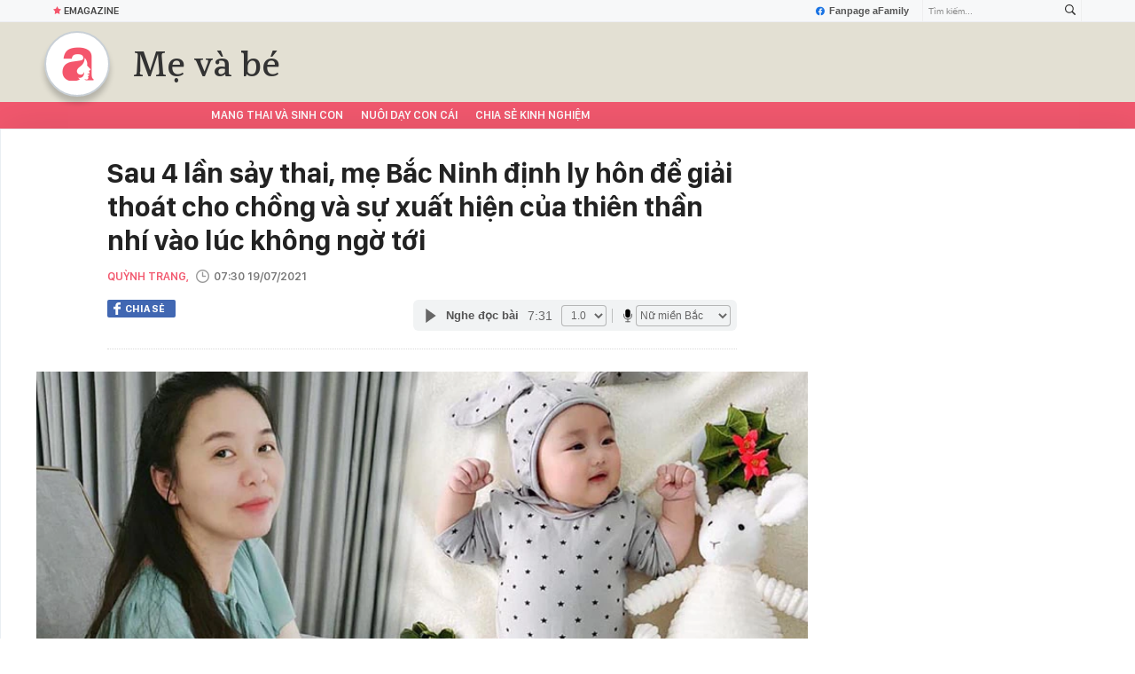

--- FILE ---
content_type: text/html; charset=UTF-8
request_url: https://afamily.vn/sau-4-lan-say-me-bac-ninh-dinh-ly-hon-de-giai-thoat-cho-chong-va-su-xuat-hien-cua-thien-than-nhi-vao-luc-khong-ngo-toi-20210718222744859.chn
body_size: 39586
content:
<!DOCTYPE html>
<html lang="vi">
<head>
    <meta http-equiv="Content-Type" content="text/html; charset=utf-8"/>
    <title>4 lần sảy thai, mẹ Bắc Ninh bất ngờ có thai vào lúc không ngờ tới</title>
    <meta name="description" content="Khi đã định bỏ cuộc, chị Trang lại được đón nhận niềm vui một cách bất ngờ.">
    <meta name="keywords" content="chạy chữa hiếm muộn;vợ hiếm muốn;nỗi niềm hiếm muộn;sẩy thai;chuyện sinh con;hiếm muộn;hiếm muộn con cái;hành trình mang thai;hành trình sinh con ;con hiếm muộn;không có tim thai">
    <meta name="news_keywords" content="chạy chữa hiếm muộn;vợ hiếm muốn;nỗi niềm hiếm muộn;sẩy thai;chuyện sinh con;hiếm muộn;hiếm muộn con cái;hành trình mang thai;hành trình sinh con ;con hiếm muộn;không có tim thai">
    <meta property="og:title" content="Sau 4 lần sảy thai, mẹ Bắc Ninh định ly hôn để giải thoát cho chồng và sự xuất hiện của thiên thần nhí vào lúc không ngờ tới">
    <meta property="og:description" content="Khi đã định bỏ cuộc, chị Trang lại được đón nhận niềm vui một cách bất ngờ.">
    <meta property="og:type" content="article" />
    <meta property="og:url" content="https://afamily.vn/sau-4-lan-say-me-bac-ninh-dinh-ly-hon-de-giai-thoat-cho-chong-va-su-xuat-hien-cua-thien-than-nhi-vao-luc-khong-ngo-toi-20210718222744859.chn" />
    <meta property="og:image" content="https://afamilycdn.com/zoom/600_315/150157425591193600/2021/7/18/cover-trang-3-1626621673083619925940-0-4-417-800-crop-162662167895679819064.jpg" />
    <meta property="og:image:type" content="image/jpg" />
    <meta property="og:image:width" content="600" />
    <meta property="og:image:height" content="315" />
    <meta property="twitter:image" content="https://afamilycdn.com/zoom/600_315/150157425591193600/2021/7/18/cover-trang-3-1626621673083619925940-0-4-417-800-crop-162662167895679819064.jpg" />
    <meta property="twitter:card" content="summary_large_image" />
    <link rel="canonical" href="https://afamily.vn/sau-4-lan-say-me-bac-ninh-dinh-ly-hon-de-giai-thoat-cho-chong-va-su-xuat-hien-cua-thien-than-nhi-vao-luc-khong-ngo-toi-20210718222744859.chn"/>
    <link  rel="alternate" media="only screen and (max-width: 640px)"  href="https://m.afamily.vn/sau-4-lan-say-me-bac-ninh-dinh-ly-hon-de-giai-thoat-cho-chong-va-su-xuat-hien-cua-thien-than-nhi-vao-luc-khong-ngo-toi-20210718222744859.chn" />
    <link rel="alternate" media="handheld" href="https://m.afamily.vn/sau-4-lan-say-me-bac-ninh-dinh-ly-hon-de-giai-thoat-cho-chong-va-su-xuat-hien-cua-thien-than-nhi-vao-luc-khong-ngo-toi-20210718222744859.chn" />
    <meta prefix="fb: http://ogp.me/ns/fb#" property="fb:app_id" content="1252484694782358" />
    <meta name="google-site-verification" content="toa0juwM2J5NpYj1sW5s_gNp7Fz9AjMmOhcDP9-6_64" />
    <meta name="viewport" content="width=device-width, initial-scale=1, maximum-scale=5, minimal-ui"/>
    <meta name="robots" content="max-image-preview:large,index,follow,all"/>
    <meta name="Language" content="vi"/>
    <meta name="distribution" content="Global"/>
    <meta name="revisit-after" content="1 days"/>
    <meta name="GENERATOR" content="https://afamily.vn">
    <meta name="RATING" content="GENERAL"/>
    <meta name="site_path" content="https://afamily.vn">
    <meta name="author" content="VCCorp.vn">
    <meta property="og:site_name" content="afamily.vn">
    <meta name="copyright" content="Copyright (c) by Công ty cổ phần VCCorp"/>
    <meta http-equiv="x-dns-prefetch-control" content="on"/>
    <link rel="dns-prefetch" href="https://static.mediacdn.vn/">
    <link rel="dns-prefetch" href="https://afamilycdn.com">
    <link rel="dns-prefetch" href="https://videothumbs.mediacdn.vn/">
    <link rel="dns-prefetch" href="https://videothumbs-ext.mediacdn.vn/">
    <meta property="fb:app_id" content="1252484694782358"/>
    <link rel="shortcut icon" href="https://afamilycdn.com/web_images/afamily32.png" type="image/png"/>
    <link rel="apple-touch-icon" sizes="57x57" href="https://afamilycdn.com/web_images/afamily57.png"/>
    <link rel="apple-touch-icon" sizes="60x60" href="https://afamilycdn.com/web_images/afamily60.png"/>
    <link rel="apple-touch-icon" sizes="72x72" href="https://afamilycdn.com/web_images/afamily72.png"/>
    <link rel="apple-touch-icon" sizes="76x76" href="https://afamilycdn.com/web_images/afamily76.png"/>
    <link rel="apple-touch-icon" sizes="114x114" href="https://afamilycdn.com/web_images/afamily114.png"/>
    <link rel="apple-touch-icon" sizes="120x120" href="https://afamilycdn.com/web_images/afamily120.png"/>
    <link rel="apple-touch-icon" sizes="128x128" href="https://afamilycdn.com/web_images/afamily128.png"/>
    <link rel="apple-touch-icon" sizes="144x144" href="https://afamilycdn.com/web_images/afamily144.png"/>
    <link rel="apple-touch-icon" sizes="152x152" href="https://afamilycdn.com/web_images/afamily152.png"/>
    <link rel="apple-touch-icon" sizes="180x180" href="https://afamilycdn.com/web_images/afamily180.png"/>
    <link rel="icon" type="image/png" href="https://afamilycdn.com/web_images/afamily32.png" sizes="32x32"/>
    <link rel="icon" type="image/png" href="https://afamilycdn.com/web_images/afamily192.png" sizes="192x192"/>
    <link rel="icon" type="image/png" href="https://afamilycdn.com/web_images/afamily96.png" sizes="96x96"/>
    <link rel="icon" type="image/png" href="https://afamilycdn.com/web_images/afamily16.png" sizes="16x16"/>
    <script>
    function getMeta(t) {
        let e = document.getElementsByTagName("meta");
        for (let n = 0; n < e.length; n++) if (e[n].getAttribute("name") === t) return e[n].getAttribute("content");
        return ""
    }

    function loadJsAsync(jsLink, callback, callbackEr) {
        const scripts = Array.from(document.getElementsByTagName("script"));
        const existingScript = scripts.find(script => script.src === jsLink);

        if (existingScript) {
            if (typeof callback === "function") callback();
            return;
        }

        const scriptEl = document.createElement("script");
        scriptEl.type = "text/javascript";
        scriptEl.async = true;
        scriptEl.src = jsLink;

        if (typeof callback === "function") {
            scriptEl.onload = callback;
        }

        if (typeof callbackEr === "function") {
            scriptEl.onerror = callbackEr;
        }

        document.head.appendChild(scriptEl);
    }
    function loadCss(t) {
        var e = document.getElementsByTagName("head")[0], s = document.createElement("link");
        s.rel = "stylesheet", s.type = "text/css", s.href = t, s.media = "all", e.appendChild(s)
    }
    function checkRunInitScroll() {
        if (typeof runinitscroll != "undefined" && runinitscroll.length >= 1) {
            runinitscroll[0]();
            var len = runinitscroll.length;
            var arr = [];
            for (var i = 1; i < len; i++) {
                arr.push(runinitscroll[i]);
            }
            runinitscroll = arr;
        }
        window.setTimeout(function () {
            checkRunInitScroll();
        }, 1);
    }
    setTimeout(function () {
        let e = !1;

        let runInitScrollTimeout = pageSettings.allow3rd ? 1 : 3000;

        function t() {
            try {
                e || (e = !0, document.removeEventListener("scroll", t), function () {
                    let e = document.createElement("script");
                    e.async = !0, e.setAttribute("data-ad-client", ""), document.head.appendChild(e), e.src = ""
                }(), document.removeEventListener("mousemove", t), document.removeEventListener("mousedown", t), document.removeEventListener("touchstart", t)), setTimeout(function () {
                    checkRunInitScroll();
                }, runInitScrollTimeout)

            } catch (err) {
                console.log("init --" + err);
            }
        }
        document.addEventListener("scroll", t, { passive: true }), document.addEventListener("mousemove", t), document.addEventListener("mousedown", t), document.addEventListener("touchstart", t, { passive: true }), document.addEventListener("load", function () {
            document.body.clientHeight != document.documentElement.clientHeight && 0 == document.documentElement.scrollTop && 0 == document.body.scrollTop || t()
        })
    }, 1);
    var hdUserAgent = getMeta("uc:useragent");
    var isNotAllow3rd = hdUserAgent.includes("not-allow-ads");
    var isNotAllowAds = hdUserAgent.includes("not-allow-ads");
    var pageSettings = {
        Domain: "https://afamily.vn",
        sharefbApiDomain: "https://sharefb.cnnd.vn",
        videoplayer: "https://vcplayer.mediacdn.vn",
        VideoToken: "[base64]",
        commentSiteName: "afamily",
        DomainUtils: "https://utils3.cnnd.vn",
        imageDomain: "https://afamilycdn.com",
        DomainApiVote: "https://eth.cnnd.vn",
        allow3rd: true && !isNotAllow3rd,
        allowAds: true && !isNotAllow3rd,
        DomainUtils2: "https://s3.afamily.vn",
        DOMAIN_API_NAME_SPACE: 'afamily',
        allowComment: "False",
    };
    var Domain = "https://afamily.vn";
    var afDomain = {
        web: "https://afamily.vn"
    };
    var domainApi = {
        web: "https://s3.afamily.vn",
        popup: "https://s3.afamily.vn",
        imageStorage: "https://afamilycdn.com"
    };
</script>
<script type="text/javascript">
    var appSettings = {
        domain: "https://afamily.vn",
        ajaxDomain: "https://s3.afamily.vn",
        ajaxDomain2: "https://s3.afamily.vn",
        domainPopup: "https://s3.afamily.vn",
        signalrHost: "",
        sharefbApiDomain: "https://sharefb.cnnd.vn",
        videoplayer: "https://vcplayer.mediacdn.vn",
        imageStorage: "https://afamilycdn.com",
        videoImageDomain: "https://videothumbs.mediacdn.vn",
        allowSignalr: false,
        quizApiNamespace: 'imsafa.cnnd.vn',
        quizApiUserName: 'userName',
        apiK14Domain: "https://kenh14s.cnnd.vn",
        allowComment: "False",
        popupVersion2: false,// cờ popup mới
        DomainUtils: "https://utils3.cnnd.vn",
    };
</script>
                <!-- GOOGLE SEARCH STRUCTURED DATA FOR ARTICLE -->
<script type="application/ld+json">
{
    "@context": "http://schema.org",
    "@type": "NewsArticle",
    "mainEntityOfPage":{
        "@type":"WebPage",
        "@id":"https://afamily.vn/sau-4-lan-say-me-bac-ninh-dinh-ly-hon-de-giai-thoat-cho-chong-va-su-xuat-hien-cua-thien-than-nhi-vao-luc-khong-ngo-toi-20210718222744859.chn"
    },
    "headline": "4 lần sảy thai, mẹ Bắc Ninh bất ngờ có thai vào lúc không ngờ tới",
    "description": "Khi đã định bỏ cuộc, chị Trang lại được đón nhận niềm vui một cách bất ngờ.",
    "image": {
        "@type": "ImageObject",
        "url": "https://afamilycdn.com/zoom/700_438/150157425591193600/2021/7/18/cover-trang-1-1626621662979179201667.jpg",
        "width" : 700,
        "height" : 438
    },
    "datePublished": "2021-07-19T07:30:00+07:00",
        "dateModified": "2021-07-19T08:54:11+07:00",
        "author": {
        "@type": "Person",
        "name": "Quỳnh Trang"
    },
    "publisher": {
        "@type": "Organization",
        "name": "https://afamily.vn",
        "logo": {
            "@type": "ImageObject",
           "url": "",
            "width": 70,
            "height": 70
        }
    }
}
</script>
<!-- GOOGLE BREADCRUMB STRUCTURED DATA -->
<script type="application/ld+json">
{
    "@context": "http://schema.org",
    "@type": "BreadcrumbList",
    "itemListElement": [
        {
            "@type": "ListItem",
            "position": 1,
            "item": {
                "@id": "https://afamily.vn",
                "name": "Trang chủ"
            }
        }
              ,{
        "@type": "ListItem",
        "position":2,
            "item": {
                "@id": "https://afamily.vn/me-va-be.chn",
                "name": "Mẹ và bé"
            }
        }
    ]
}
</script>
<script type="application/ld+json">
        {
        "@context": "http://schema.org",
        "@type": "Organization",
        "name":"afamily.vn",
        "url": "https://afamily.vn",
         "logo": "https://afamilycdn.com/mob_images/afamily60.png",
        "email": "mailto: mailto:contact@afamily.vn",
        "sameAs":[
                "https://www.facebook.com/afamilyvccorp/"
                    ,"https://www.youtube.com/channel/UCFNpCBbk0lsAenpFi9dbWcA"
                    ,"https://twitter.com/afamilyvccorp"
             ],
    "contactPoint": [{
        "@type": "ContactPoint",
        "telephone": "+842473095555",
        "contactType": "customer service"
        }],
        "address": {
            "@type": "PostalAddress",
            "addressLocality": "Thanh Xuân",
            "addressRegion": "Hà Nội",
            "addressCountry": "Việt Nam",
            "postalCode":"100000",
            "streetAddress": "Tầng 21, Tòa nhà Center Building - Hapulico Complex, Số 1 Nguyễn Huy Tưởng, Thanh Xuân, Hà Nội"
            }
        }
</script>
<script type="text/javascript">
        var _ADM_Channel = '%2fme-va-be%2fdetail%2f';
    </script>


        <link href="https://static.mediacdn.vn/afamily/web_css/20251011/afamily.detail.min.css" rel="stylesheet">
<script>
    if (!isNotAllow3rd) {
            loadJsAsync('https://adminplayer.sohatv.vn/resource/init-script/playerInitScript.js', function () {
        });
    }
</script>

<style>
    .VCSortableInPreviewMode.alignCenter[type=insertembedcode] {
        text-align: center;
    }
    .af-detail-m .afw-body .w1040 .afc-body .w700 .box-tin-noi-bat .afcnsc-content .afcnscc-left .lozad-video {
        width: 100% !important;
    }
    .VCCSortableInPreviewMode[type=BeforeAfter] img {
        max-width: 100% !important;
    }
    .VCSortableInPreviewMode {
        text-align: center;
    }
    .afcb-content .afcbc-body .VCSortableInPreviewMode {
        margin-left: 15px;
    }
</style>
    <style>
    .link-source-wrapper{
        width: 100%!important;
    }
    .link-source-name { text-align: left; width: 100%; padding: 10px 15px; font-family: SFD-Semibold;}
    .time-source-detail { float: right; color: #888888 !important; font-size: 12px; font-weight: 400; }
    span.btn-copy-link-source2 svg path { fill: #333333; }
    .link-source-name .btn-copy-link-source2 { margin-left: 12px !important; font-size: 12px; }
    span.btn-copy-link-source-1{margin-left: 10px; font-family: SFD-Semibold;}
    span.btn-copy-link-source-1 i{font-family: SFD-Semibold;}
    .VCSortableInPreviewMode:not(.alignJustifyFull)[type="Photo"] {
        margin-left: 0 !important;
    }

</style>
            <link rel="preload" href="https://afamilycdn.com/thumb_w/640/150157425591193600/2021/7/18/cover-trang-1-1626621662979179201667.jpg" as="image" fetchpriority="high">
        <style>
        .afcbcbstul-link::first-letter { text-transform: uppercase }

        .af-detail-l .sticker-detail { padding-left: 80px; }

        .VCSortableInPreviewMode[type="reviewfilm"] .box-content-right .box-content-right-details ul li.broadcastSchedule::before { background-image: url("[data-uri]"); }

        /************ Box suggest story ***********/
        .VCSortableInPreviewMode[type="longstory"] { font-family: "SF", "SF Pro Display"; background: #f7f7f7; display: flex; flex-direction: column; justify-content: center; align-items: flex-start; padding: 15px; cursor: pointer }

        .VCSortableInPreviewMode[type="longstory"] .title { font-family: "SF", "SF Pro Display"; font-weight: bold; font-size: 13px; line-height: 18px; text-transform: uppercase; color: #111111; padding: 0; margin-bottom: 8px; }

        .VCSortableInPreviewMode[type="longstory"] .line { display: inline-block; height: 1px; width: 100%; background-color: #d6dce2; }

        .VCSortableInPreviewMode[type="longstory"] .long-story-content { width: 100%; margin-top: 8px; display: flex; }

        .VCSortableInPreviewMode[type="longstory"] .long-story-content .box-content-left { width: 105px; height: 130px; overflow: hidden; background: #f3f3f3; }

        .VCSortableInPreviewMode[type="longstory"] .long-story-content .box-content-left .poster-wrap { background: #f3f3f3; text-align: center; display: flex; align-items: center; justify-content: center; flex-grow: 1; margin-bottom: 0; height: 100%; }

        .VCSortableInPreviewMode[type="longstory"] .long-story-content .box-content-left .photo-media { width: 100%; height: 100%; object-fit: cover; display: block; }

        .VCSortableInPreviewMode[type="longstory"] .long-story-content .box-content-right { width: calc(100% - (105px + 26px)); height: 130px; padding: 0 16px; text-align: left; }

        .VCSortableInPreviewMode[type="longstory"] .long-story-content .box-content-right .box-content-title { font-family: "SF", "SF Pro Display"; color: #111111; font-weight: 600; font-size: 17px; line-height: 24px; margin: 0; padding: 0; margin-bottom: 5px; }

        .VCSortableInPreviewMode[type="longstory"] .long-story-content .box-content-right .box-content-author { font-family: "SF", "SF Pro Display"; font-weight: 500; font-size: 13px; line-height: 16px; text-transform: uppercase; color: #6f6f6f; letter-spacing: 0.2px; margin-bottom: 5px; }

        .VCSortableInPreviewMode[type="longstory"] .long-story-content .box-content-right .box-content-right-details { margin-bottom: 5px; }

        .VCSortableInPreviewMode[type="longstory"] .long-story-content .box-content-right .box-content-right-details ul { list-style-type: none; padding: 0; margin: 0; display: flex; flex-wrap: wrap; }

        .VCSortableInPreviewMode[type="longstory"] .long-story-content .box-content-right .box-content-right-details ul li { font-family: "SF", "SF Pro Display"; font-size: 13px; line-height: 16px; color: #6f6f6f; margin-right: 16px; padding-left: 24px; position: relative; list-style: none; letter-spacing: 0.2px; }

        .VCSortableInPreviewMode[type="longstory"] .long-story-content .box-content-right .box-content-right-details ul li:last-child { margin-right: 0; }

        .VCSortableInPreviewMode[type="longstory"] .long-story-content .box-content-right .box-content-right-details ul li::before { position: absolute; content: ""; display: inline-block; width: 16px; height: 16px; left: 0; background-repeat: no-repeat; background-position: center; background-size: 100%; }

        .VCSortableInPreviewMode[type="longstory"] .long-story-content .box-content-right .box-content-right-details ul li.rating::before { background-image: url("[data-uri]"); }

        .VCSortableInPreviewMode[type="longstory"] .long-story-content .box-content-right .box-content-right-details ul li.chapter::before { background-image: url("[data-uri]"); }

        .VCSortableInPreviewMode[type="longstory"] .long-story-content .box-content-right .box-content-right-status { line-height: 16px; }

        .VCSortableInPreviewMode[type="longstory"] .long-story-content .box-content-right .box-content-right-status .status { padding: 4px 6px; background: #1d1d1d; border-radius: 6px; font-family: "SF", "SF Pro Display"; font-weight: 600; font-size: 9px; line-height: 9px; color: #ffffff; }

        .VCSortableInPreviewMode[type="longstory"] .long-story-content .box-content-right .box-content-right-review { margin-top: 5px; display: -webkit-box; -webkit-line-clamp: 2; -webkit-box-orient: vertical; overflow: hidden; }

        .VCSortableInPreviewMode[type="longstory"] .long-story-content .box-content-right .box-content-right-review p { font-family: "SF", "SF Pro Display"; font-weight: 400; font-size: 13px; line-height: 18px; color: #888888; letter-spacing: 0.2px; }

        .VCSortableInPreviewMode[type="longstory"] .long-story-content .box-content-right-btn-chapter { width: 26px; height: 130px; position: relative; background: #e0e0e0; border-radius: 6px; }

        .VCSortableInPreviewMode[type="longstory"] .long-story-content .box-content-right-btn-chapter::before { content: ""; position: absolute; display: inline-block; background-repeat: no-repeat; background-position: center; background-size: 100%; background-image: url("[data-uri]"); width: 6px; height: 16px; top: 50%; left: 50%; transform: translate(-50%, -50%); -webkit-transform: translate(-50%, -50%); -moz-transform: translate(-50%, -50%); -ms-transform: translate(-50%, -50%); -o-transform: translate(-50%, -50%); }

        .modal-desc { font-size: 18px; }
        .vceditor-content .VCSortableInPreviewMode[type="LayoutAlbum"] {
            margin-left: 0;
            width: 100%;
        }
        .af-tts {
            width: 365px
        }
    </style>
    <script>
        var xmlFile = 'https://static.mediacdn.vn/afamily/image/dev-sprites.svg';
    </script>
    <style>
        /* .afw-menu-wrapper-sticky .afwmwhu-li-home-sticky a, .afw-menu-wrapper .afwmwhu-li-home a, .afw-menu-wrapper .expand-menu a {display: flex;align-items: center;height: 30px;margin-top: -1px} */
        .lozad-video{max-width: 100%}
    </style>
</head>
<body>
<script>
    const siteMobile = false;
    const atmScript = siteMobile ? 'ATM5BEGFGDYF0.js' : 'ATMSX5DHH62M9.js';
    if (pageSettings.allow3rd) {
        loadJsAsync(`https://deqik.com/tag/corejs/${atmScript}`);
        if (!siteMobile){
            loadJsAsync('https://media1.admicro.vn/core/adm_tracking.js');
        }
        window.atmDataLayer = window.atmDataLayer || [];

        function admicroTag(a) {
            atmDataLayer.push(a);
        }

        admicroTag({"atm.start": (new Date).getTime(), event: atmScript});
    }
</script>
<!-- admicro async-->
    <script>
        var admicroAD = admicroAD || {};
            admicroAD.unit = admicroAD.unit || [];
        if (pageSettings.allow3rd) {
            function cbErAdsCore() {window.arferrorload = true;}
            loadJsAsync('https://media1.admicro.vn/core/admcore.js', "", callbackEr = cbErAdsCore);
        }
    </script>

    <script>
        if (pageSettings.allow3rd) {
            if (typeof tagparam != 'undefined') {
                if (tagparam.indexOf('house-n-home') >= 0) {
                    window['admicroAnalyticsObject'] = 'admicro_analytics';
                    window['admicro_analytics'] = window['admicro_analytics'] || function () {
                        (window['admicro_analytics_q'] = window['admicro_analytics_q'] || []).push(arguments);
                    };
                    window['admicro_analytics'].t = 1 * new Date();
                    var a = document.createElement("script");
                    a.type = "text/javascript";
                    a.async = !0;
                    a.src = "//static.amcdn.vn/core/analytics.js";
                    var b = document.getElementsByTagName("script")[0];
                    b.parentNode.insertBefore(a, b);

                    window.admicro_analytics_q = window.admicro_analytics_q || [];
                    window.admicro_analytics_q.push({
                        event: "pageviews",
                        domain: 'housenhome.com.vn',
                        id: 6961
                    });
                }
            }
        }
    </script>
    <script>
        var arrAdmZone = [];
        function initArrAdmZone(from) {
            const zoneElements = document.querySelectorAll('zone[id]:not(.pushed),div[id^=admzone]:not(.pushed),div[id^=zone]:not(.pushed)');

            for (const zone of zoneElements) {
                const adsId = zone.getAttribute('id');
                arrAdmZone.push(adsId);
                zone.classList.add('pushed');
            }

            console.log('initArrAdmZone ' + from, arrAdmZone);
        }

        document.addEventListener("DOMContentLoaded", function () {
            initArrAdmZone("DOMContentLoaded");
        });

        (runinit = window.runinit || []).push(function () {
            $(document).ajaxComplete(function () {
                initArrAdmZone('document ajaxComplete');
            });
        });
    </script>
<script>
    if (pageSettings.allow3rd) {
        (function () {
            function d(b, c, e) { var a = document.createElement("script"); a.type = "text/javascript"; a.async = !0; a.src = b; 2 <= arguments.length && (a.onload = c, a.onreadystatechange = function () { 4 != a.readyState && "complete" != a.readyState || c() }); a.onerror = function () { if ("undefined" != typeof e) try { e() } catch (g) { } }; document.getElementsByTagName("head")[0].appendChild(a) } function f() {
                if ("undefined" == typeof window.ADMStorageFileCDN) setTimeout(function () { f() }, 500); else if ("undefined" != typeof window.ADMStorageFileCDN.corejs &&
                    "undefined" != typeof window.ADMStorageFileCDN.chkCorejs && 0 == window.ADMStorageFileCDN.chkCorejs) if (window.ADMStorageFileCDN.chkCorejs = !0, "string" == typeof window.ADMStorageFileCDN.corejs) d(window.ADMStorageFileCDN.corejs); else if ("undefined" != typeof window.ADMStorageFileCDN.corejs) for (var b = 0, c = window.ADMStorageFileCDN.corejs.length; b < c; b++)d(window.ADMStorageFileCDN.corejs[b])
            } f()
        })();
    }
</script>
<script>
    if (pageSettings.allow3rd) {
        (function (w, d, s, l, i) {
            w[l] = w[l] || [];
            w[l].push({
                'gtm.start':
                    new Date().getTime(), event: 'gtm.js'
            });
            var f = d.getElementsByTagName(s)[0],
                j = d.createElement(s), dl = l != 'dataLayer' ? '&l=' + l : '';
            j.async = true;
            j.src =
                'https://www.googletagmanager.com/gtm.js?id=' + i + dl;
            f.parentNode.insertBefore(j, f);
        })(window, document, 'script', 'dataLayer', 'GTM-NXS3J6S');
        loadJsAsync('https://static.amcdn.vn/tka/cdn.js');
    }
</script>
<script type="text/javascript">
    if (pageSettings.allow3rd) {
        (function () {
            var img = new Image();
            var pt = (document.location.protocol == "https:" ? "https:" : "http:");
            img.src = pt + '//lg1.logging.admicro.vn/ftest?url=' + encodeURIComponent(document.URL);
            var img1 = new Image();
            img1.src = pt + '//amcdn.vn/ftest?url=' + encodeURIComponent(document.URL);
        })();
    }
</script>
<svg id="sprites" class="hidden"></svg>
<div id="admWrapsite">
    <div class="af-wrapper af-home af-list af-detail-m af-detail-l chuyen-trang">
                    <section class="afw-toolbar">
    <div class="w1160">
        <div class="toolbar-search-wrapper fr">
            <p id="txt-search-on-header" contenteditable="true" data-placeholder="Tìm kiếm..."></p>
            <a href="javascript:;" rel="nofollow" title="Tìm kiếm" class="t-search-submit-btn search" id="btn-search-on-header">
                <span class="t-search-icon">
                    <svg width="12" height="12" viewBox="0 0 12 12">
                        <path
                            d="M12.000,10.909 C12.000,11.999 10.909,11.999 10.909,11.999 L7.788,8.879 C6.979,9.467 5.986,9.818 4.909,9.818 C2.198,9.818 -0.000,7.620 -0.000,4.909 C-0.000,2.197 2.198,-0.000 4.909,-0.000 C7.620,-0.000 9.818,2.197 9.818,4.909 C9.818,5.986 9.467,6.978 8.879,7.788 L12.000,10.909 ZM4.909,1.091 C2.800,1.091 1.091,2.800 1.091,4.909 C1.091,7.017 2.800,8.727 4.909,8.727 C7.017,8.727 8.727,7.017 8.727,4.909 C8.727,2.800 7.017,1.091 4.909,1.091 Z"
                            fill="#333"></path>
                    </svg>
                </span>
            </a>
        </div>
        <a href="https://www.facebook.com/afamilyvccorp" target="_blank" rel="nofollow" class="fanpagefb fr">
            <svg width="10" height="11" viewBox="0 0 10 11" fill="none" xmlns="http://www.w3.org/2000/svg">
                <g clip-path="url(#clipicofb)">
                    <path fill-rule="evenodd" clip-rule="evenodd"
                        d="M0 5.52792C0 8.01375 1.80542 10.0808 4.16667 10.5V6.88875H2.91667V5.5H4.16667V4.38875C4.16667 3.13875 4.97208 2.44458 6.11125 2.44458C6.47208 2.44458 6.86125 2.5 7.22208 2.55542V3.83333H6.58333C5.97208 3.83333 5.83333 4.13875 5.83333 4.52792V5.5H7.16667L6.94458 6.88875H5.83333V10.5C8.19458 10.0808 10 8.01417 10 5.52792C10 2.7625 7.75 0.5 5 0.5C2.25 0.5 0 2.7625 0 5.52792Z"
                        fill="#1B74E4"></path>
                </g>
                <defs>
                    <clipPath id="clipicofb">
                        <rect width="10" height="10" fill="white" transform="translate(0 0.5)"></rect>
                    </clipPath>
                </defs>
            </svg>
            Fanpage aFamily
        </a>

    </div>

    <div class="w1160">
        <ul class="afwt-ul fl">


            <li class="afwtu-li">
                <a href="/nhom-chu-de/emagazine.chn" title="Emagazine"><span
                        class="sprite-af bg-star"></span>Emagazine</a>
            </li>
        </ul>

    </div>
</section>

<style>
    .list-occs .occs a {
        font-family: 'SFD-Medium';
    }

    .list-other-cat-col {
        display: flex;
        flex-wrap: wrap;
    }

    /*Wechoice*/
    /*.wca20-logo{display:block;position:absolute;left:150px;top:12px}.wca20-logo svg{display:inline-block;width:80px;height:auto}.wca20-logo-svg .wca20-elem-1{-webkit-animation-delay:.8s;animation-delay:.8s}.wca20-logo-svg .wca20-elem-2{-webkit-animation-delay:.9s;animation-delay:.9s}.wca20-logo-svg .wca20-elem-3{-webkit-animation-delay:1s;animation-delay:1s}.wca20-logo-svg .wca20-elem-4{-webkit-animation-delay:1.1s;animation-delay:1.1s}.wca20-logo-svg .wca20-elem-5{-webkit-animation-delay:1.2s;animation-delay:1.2s}.wca20-logo-svg .wca20-elem-6{-webkit-animation-delay:1.3s;animation-delay:1.3s}.wca20-logo-svg .wca20-elem-7{-webkit-animation-delay:1.4s;animation-delay:1.4s}.wca20-logo-svg .wca20-elem-8{-webkit-animation-delay:1.5s;animation-delay:1.5s}.wca20-logo-svg .wca20-elem-9{-webkit-animation-delay:1.6s;animation-delay:1.6s}.wca20-logo-svg .wca20-elem-10{-webkit-animation-delay:1.7s;animation-delay:1.7s}.wca20-logo-svg .wca20-elem-11{-webkit-animation-delay:1.8s;animation-delay:1.8s}.wca20-logo-svg .wca20-elem-12{-webkit-animation-delay:1.9s;animation-delay:1.9s}.wca20-logo-svg .wca20-elem-13{-webkit-animation-delay:2s;animation-delay:2s}.wca20-logo-svg .wca20-elem-14{-webkit-animation-delay:2.1s;animation-delay:2.1s}.wca20-logo-svg .wca20-elem-15{-webkit-animation-delay:2.2s;animation-delay:2.2s}.wca20-logo-svg .wca20-elem-16{-webkit-animation-delay:2.3s;animation-delay:2.3s}.wca20-logo-svg .wca20-elem-17{-webkit-animation-delay:2.4s;animation-delay:2.4s}.wca20-logo-svg .wca20-elem-18{-webkit-animation-delay:2.5s;animation-delay:2.5s}.wca20-logo-svg .wca20-elem-19{-webkit-animation-delay:2.6s;animation-delay:2.6s}.wca20-logo-svg .wca20-elem-20{-webkit-animation-delay:2.7s;animation-delay:2.7s}.wca20-logo-svg .wca20-elem-21{-webkit-animation-delay:2.8s;animation-delay:2.8s}.wca20-logo-svg .wca20-elem{fill:transparent;-webkit-transition-property:fill;-webkit-transition-duration:1s;-webkit-transition-timing-function:cubic-bezier(.47,0,.745,.715);-webkit-animation-name:wca-logo-anim;-webkit-animation-duration:6s;-webkit-animation-iteration-count:infinite}.wca20-logo-svg .wca20-elem{}@keyframes  wca-logo-anim{0%{fill:transparent}50%{fill:#000}100%{fill:transparent}}.afwl-trending{left:260px}*/
</style>

<div class="afw-logo-menu af-cate">
    
    <header class="afw-logo afw-logo-tet">
        <div class="w1160 pr 33">
            <a href="/" title="Tin tức làm đẹp, giải trí, phụ nữ, cuộc sống gia đình, thời trang"
                class="sprite-af bg-logo afwl-logo logo_tet"></a>


            <div class="afwl-trending" id="insert-box-tag-trending">

                                    <h1>
                        <a href="/me-va-be.chn" title="Mẹ và bé" class="afwlt-maincate">Mẹ và bé</a>
                    </h1>
                
            </div>
        </div>
    </header>
    <nav class="afw-menu-wrapper">
        <div class="afwmw-header">
            <div class="w1160 clearfix">
                <div class="menu3 w1160 fl">
                    <ul class="afwmwh-ul menu-wrap">


                        <li class="afwmwhu-li afwmwhu-li-home-sticky active"  data-marked-zoneid="af_detail_backtohome" >
                            <a title="Trang chủ" href="/" class="">
                                <i>
                                    <svg width="12px" height="12px">
                                        <path fill-rule="evenodd" fill="rgb(255, 255, 255)"
                                            d="M11.274,9.220 C11.274,9.745 11.329,10.152 11.435,10.449 C11.545,10.745 11.729,10.931 12.000,10.999 L12.000,11.449 L9.125,11.449 C8.672,11.352 8.154,10.996 8.154,10.996 C8.649,11.079 8.974,10.949 8.975,10.949 C9.379,10.777 9.201,10.114 9.281,9.978 C9.324,9.862 9.571,9.858 9.592,9.619 C9.590,9.485 9.471,9.400 9.368,9.304 C9.396,9.229 9.709,9.216 9.726,9.036 C9.756,8.870 9.543,8.814 9.545,8.501 C9.612,8.363 9.905,8.390 10.070,8.207 C10.110,8.160 10.312,8.052 10.104,7.681 C9.827,7.258 9.300,6.880 9.396,6.364 C9.442,5.982 10.071,5.054 8.506,3.723 C8.506,3.723 9.170,5.126 6.964,6.687 C5.218,7.823 5.351,8.782 6.087,9.409 C6.087,9.409 7.688,10.393 8.397,8.690 C8.397,8.690 8.601,11.278 5.923,10.756 C5.923,10.756 6.579,11.104 6.642,11.434 C5.857,11.812 4.962,12.000 3.958,12.000 C2.768,12.000 1.810,11.700 1.087,11.100 C0.361,10.500 -0.000,9.693 -0.000,8.671 C-0.000,7.696 0.318,6.889 0.950,6.257 C1.582,5.621 2.528,5.221 3.785,5.054 L6.868,4.646 C7.292,4.589 7.594,4.482 7.779,4.325 C7.963,4.168 8.054,3.968 8.054,3.725 C8.054,3.286 7.877,2.954 7.524,2.725 C7.174,2.500 6.632,2.386 5.906,2.386 C5.144,2.386 4.590,2.511 4.241,2.761 C3.895,3.014 3.675,3.421 3.593,3.986 L0.404,3.986 C0.565,2.596 1.083,1.586 1.963,0.954 C2.839,0.318 4.241,0.000 6.165,0.000 C7.716,0.000 8.953,0.282 9.884,0.847 C10.810,1.411 11.274,2.229 11.274,3.296 L11.274,9.220 Z">
                                        </path>
                                    </svg>
                                </i>
                            </a>
                        </li>

                                                    <li class="afwmwhu-li ">
                                <a href="/me-va-be/mang-thai-va-sinh-con.chn" title="Mang thai và sinh con" class="">
                                    Mang thai và sinh con
                                </a>
                            </li>
                                                    <li class="afwmwhu-li ">
                                <a href="/me-va-be/nuoi-day-con-cai.chn" title="Nuôi dạy con cái" class="">
                                    Nuôi dạy con cái
                                </a>
                            </li>
                                                    <li class="afwmwhu-li ">
                                <a href="/me-va-be/chia-se-kinh-nghiem.chn" title="Chia sẻ kinh nghiệm" class="">
                                    Chia sẻ kinh nghiệm
                                </a>
                            </li>
                                            </ul>
                </div>
            </div>
        </div>
    </nav>
</div>

<script>
    (runinit = window.runinit || []).push(function() {
        navi.init();
        window.addEventListener('scroll', function(e) {
            var currentOffset = $(window).scrollTop();
            var topmenu = $('.afw-menu-wrapper');
            var ruler = $('.afw-logo').offset().top + $('.afw-logo')
        .height(); //xem cach voi top bao nhiu
            if (currentOffset >= ruler) {
                topmenu.addClass('afw-menu-wrapper-sticky');
            } else {
                topmenu.removeClass('afw-menu-wrapper-sticky');
            }
        });
        /*Xử lý cuộn xuống bottom*/
        $(".scrBottom").on("click", function() {
            $('.expand-menu-child').hide();
            $("html, body").animate({
                scrollTop: $(document).height()
            }, "slow");
            return false;
        });
    });
</script>

<style>
    ul#insert-box-top-topic {
        min-width: 456px;
    }
    .maitoctoiyeu {
        width: 113px;
        height: 30px;
    }

    .maitoctoiyeu a {
        width: 113px;
        padding: 0 !important;
        height: 30px !important;
        background: url(https://afamilycdn.com/web_images/logomaitoctoiyeu3.png) center center no-repeat;
        position: absolute;
        background-size: contain;
        border-bottom: none !important;
        border-radius: 0 !important;
    }

    .maitoctoiyeu a:hover {
        background-color: transparent !important;
        border-bottom: none !important;
    }
</style>
        
        <main class="afw-body adm-mainsection">
            <section class="adm-sponsor">
                <div class="ads-sponsor type-2">
                    <div id="admsection1"></div>
                    <div id="admsection2"></div>
                    <div id="admsection3"></div>
                </div>
            </section>
            <div class="w1040 clearfix">
                <div class="w1040 clearfix"></div>
                    <div class="w1040 mb-30 content-box-1040">
        <section class="afw-topbanner">
            <div class="w1040">
                <div id="admzone437"></div>
    <script>
        if (pageSettings.allow3rd) {
            admicroAD.unit.push(function() {
                admicroAD.show('admzone437')
            });
        }
    </script>
            </div>
        </section>

        

        <div class="afc-body clearfix">
            <div class="contentforhdna fl">
                <div class="w700 mr-40 fl">
                    
                    
                    <div class="clearfix"></div>
                    <article>
                        <h1 class="afcb-title" data-role="title">Sau 4 lần sảy thai, mẹ Bắc Ninh định ly hôn để giải thoát cho chồng và sự xuất hiện của thiên thần nhí vào lúc không ngờ tới</h1>
                        <div class="afcb-author">
                            <span class="afcba-name" data-role="author">Quỳnh Trang, </span>
                            
                            <span class="afcba-time">
                                <span class="sprite-af bg-detailm_clock afcbat-icon"></span>
                                <time datetime="2021-07-19T07:30:00"><span class="afcbat-data " title="2021-07-19T07:30:00" data-role="publishdate">
                                       07:30 19/07/2021
                                    </span></time>
                            </span>

                            <div class="afcbc-top-social mt-20">
                                <div class="afcbcbsw-social clearfix">

                                    <a onclick="fbClient.shareClick('https://afamily.vn/sau-4-lan-say-me-bac-ninh-dinh-ly-hon-de-giai-thoat-cho-chong-va-su-xuat-hien-cua-thien-than-nhi-vao-luc-khong-ngo-toi-20210718222744859.chn');" href="javascript:;" class="kbwcs-fb kbwcs-fb-share fl" rel="nofollow">
    <span class="sprite-af bg-detailm_whitefbiconpng"></span>
    Chia sẻ
    <span class="kbwcs-number fr item-fb-loaded" rel="https://afamily.vn/sau-4-lan-say-me-bac-ninh-dinh-ly-hon-de-giai-thoat-cho-chong-va-su-xuat-hien-cua-thien-than-nhi-vao-luc-khong-ngo-toi-20210718222744859.chn"></span>
</a>

<div class="fl fbLikeWrap mt-3">
    <a href="javascript:;" class="kbwcs-fb k14-fb-like" rel="nofollow"><span class="fl k14-fb-like1"></span>Thích<span class="kbwcs-number fr item-fb" rel="https://afamily.vn/sau-4-lan-say-me-bac-ninh-dinh-ly-hon-de-giai-thoat-cho-chong-va-su-xuat-hien-cua-thien-than-nhi-vao-luc-khong-ngo-toi-20210718222744859.chn">0</span></a>
    <div class="fb-like hidden" data-href="https://afamily.vn/sau-4-lan-say-me-bac-ninh-dinh-ly-hon-de-giai-thoat-cho-chong-va-su-xuat-hien-cua-thien-than-nhi-vao-luc-khong-ngo-toi-20210718222744859.chn" data-width="118" data-layout="button_count" data-action="like" data-size="small" data-show-faces="false" data-share="false"></div>
</div>

                                    <div class="af-tts fr">
                                        <div class="embed-tts hidden" data-newsid="20210718222744859" data-distributiondate="2021/07/19" data-namespace="afamily"></div>
                                    </div>
                                </div>
                            </div>
                        </div>

                        
                                                    <div class="kbwc-cover ">
                                <img data-role="avatar" class="dAvatarCover" src="https://afamilycdn.com/thumb_w/800/150157425591193600/2021/7/18/cover-trang-1-1626621662979179201667.jpg">
                            </div>
                        
                        <div class="afcb-content">
                            <div class="afcbc-leftmenu">
                                <div class="afcbcl-social"><a rel="nofollow" href="javascript:;" onclick="fbClient.shareClick('https://afamily.vn/sau-4-lan-say-me-bac-ninh-dinh-ly-hon-de-giai-thoat-cho-chong-va-su-xuat-hien-cua-thien-than-nhi-vao-luc-khong-ngo-toi-20210718222744859.chn');" title="Chia sẻ" class="sprite-af bg-detailm_fb afcbclf-link"></a></div>
                                <div class="afcbcl-social"><a rel="nofollow" href="mailto:?&amp;subject=[aFamily.vn] Sau 4 lần sảy thai, mẹ Bắc Ninh định ly hôn để giải thoát cho chồng và sự xuất hiện của thiên thần nhí vào lúc không ngờ tới&amp;body=https://afamily.vn/sau-4-lan-say-me-bac-ninh-dinh-ly-hon-de-giai-thoat-cho-chong-va-su-xuat-hien-cua-thien-than-nhi-vao-luc-khong-ngo-toi-20210718222744859.chn%0D%0AKhi đã định bỏ cuộc, chị Trang lại được đón nhận niềm vui một cách bất ngờ." title="Gửi email" class="sprite-af bg-detailm_mail afcbclf-link"></a></div>
                            </div>

                            <h2 class="afcbc-sapo" data-role="sapo">Khi đã định bỏ cuộc, chị Trang lại được đón nhận niềm vui một cách bất ngờ.</h2>
                            <div id="admzonek9yx5jq2"></div>
    <script>
        if (pageSettings.allow3rd) {
            admicroAD.unit.push(function() {
                admicroAD.show('admzonek9yx5jq2')
            });
        }
    </script>

                            <div class="afcbc-relate relationnews" data-marked-zoneid="af_detail_relatesews">
                                                                    <ul class="afcbcr-ul" id="afrelated-ul">
                                                                                    <li class="afcbcru-li" data-parentid="" data-newsid="2021062510492367">
                                                <a setopen=""
                                                    href="/tung-phai-dieu-tri-hiem-muon-ba-me-bat-ngo-mang-thai-tu-nhien-roi-khoc-nac-khi-nghe-ket-qua-sieu-am-cua-bac-si-2021062510492367.chn"
                                                    title="Từng phải điều trị hiếm muộn, bà mẹ bất ngờ mang thai tự nhiên rồi khóc nấc khi nghe kết quả siêu âm của bác sĩ "
                                                    data-popup-url="/tung-phai-dieu-tri-hiem-muon-ba-me-bat-ngo-mang-thai-tu-nhien-roi-khoc-nac-khi-nghe-ket-qua-sieu-am-cua-bac-si-2021062510492367rf20210718222744859.chn"
                                                    class="afcbcrul-link show-popup visit-popup"
                                                    data-type="0">
                                                    Từng phải điều trị hiếm muộn, bà mẹ bất ngờ mang thai tự nhiên rồi khóc nấc khi nghe kết quả siêu âm của bác sĩ &nbsp;<i class="icon-show-popup"></i>
                                                </a>
                                            </li>
                                                                            </ul>
                                                            </div>
                            <div data-check-position="af_detail_body_start"></div>

                            <div class="afcbc-body vceditor-content" data-role="content" id="af-detail-content">
                                <p style="text-align: justify;">Ch&#7859;ng m&#7897;t ng&#432;&#7901;i ph&#7909; n&#7919; n&agrave;o tr&ecirc;n th&#7871; gian n&agrave;y l&#7841;i kh&ocirc;ng khao kh&aacute;t &#273;&#432;&#7907;c l&agrave;m m&#7865;. Nh&#432;ng kh&ocirc;ng ph&#7843;i h&agrave;nh tr&igrave;nh c&#7911;a m&#7865; b&#7847;u n&agrave;o c&#361;ng thu&#7853;n l&#7907;i &ecirc;m &#273;&#7873;m, &#273;&atilde; c&oacute; r&#7845;t nhi&#7873;u ng&#432;&#7901;i m&#7865; ph&#7843;i &#273;&#7889;i di&#7879;n v&#7899;i nh&#7919;ng kh&oacute; kh&#259;n, g&#7853;p gh&#7873;nh, &#273;&aacute;nh &#273;&#7893;i nhi&#7873;u th&#7913; m&#7899;i c&oacute; th&#7875; &#273;&#432;&#7907;c &ocirc;m con trong l&ograve;ng.&nbsp;</p><p style="text-align: justify;">Th&#7871; nh&#432;ng, d&#7851;u cho v&#7845;t v&#7843; c&#7905; n&agrave;o, hy sinh nhi&#7873;u bao nhi&ecirc;u, nh&#7919;ng ng&#432;&#7901;i m&#7865; &#273;&oacute; ch&#432;a bao gi&#7901; b&#7887; cu&#7897;c v&#7899;i m&#7897;t ni&#7873;m tin r&#7857;ng ch&#7855;c ch&#7855;n s&#7869; c&oacute; m&#7897;t ng&agrave;y may m&#7855;n s&#7869; m&#7881;m c&#432;&#7901;i v&#7899;i h&#7885;. V&agrave; &#273;&oacute; c&#361;ng l&agrave; c&acirc;u chuy&#7879;n c&#7911;a ch&#7883; V&#361; Trang (s&#7889;ng t&#7841;i B&#7855;c Ninh). Ch&#7883; Trang &#273;&atilde; tr&#7843;i qua 4 l&#7847;n m&#7845;t con trong 4 n&#259;m, v&agrave; ph&#7843;i tr&#7843;i qua m&#7897;t h&agrave;nh tr&igrave;nh &#273;&#7847;y gian nan m&#7899;i c&oacute; th&#7875; &#273;&#432;&#7907;c th&#7921;c hi&#7879;n thi&ecirc;n ch&#7913;c l&agrave;m m&#7865;.&nbsp;&nbsp;</p><h4 style="text-align: justify;"><span style="color: rgb(51, 51, 51);">N&#7895;i &#273;au c&#7911;a ng&#432;&#7901;i ph&#7909; n&#7919; ch&#432;a l&#7847;n n&agrave;o th&#7921;c s&#7921; &#273;&#432;&#7907;c l&agrave;m m&#7865;, nh&#432;ng l&#7841;i 4 l&#7847;n m&#7845;t con</span></h4><p style="text-align: justify;">Ng&#432;&#7901;i ta th&#432;&#7901;ng n&oacute;i &#273;&agrave;n &ocirc;ng m&#7845;t v&#7907; g&#7885;i l&agrave; g&oacute;a, &#273;&agrave;n b&agrave; m&#7845;t ch&#7891;ng g&#7885;i l&agrave; qu&#7843; ph&#7909;, c&ograve;n cha m&#7865; m&#7845;t con th&igrave; kh&ocirc;ng m&#7897;t t&#7915; ng&#7919; n&agrave;o c&oacute; th&#7875; di&#7877;n t&#7843;, b&#7903;i n&#7895;i &#273;au &#273;&oacute; l&agrave; qu&aacute; l&#7899;n. &#7844;y th&#7871; m&agrave; ch&#7883; Trang l&#7841;i m&#7845;t &#273;&#7871;n t&#7853;n 4 &#273;&#7913;a con li&ecirc;n t&#7909;c trong v&ograve;ng 4 n&#259;m t&#7915; 2016 &#273;&#7871;n 2020.</p><p style="text-align: justify;">L&#7845;y ch&#7891;ng t&#7915; n&#259;m 2015, sau 1 n&#259;m r&#432;&#7905;i ch&#7883; c&oacute; b&eacute; &#273;&#7847;u ti&ecirc;n nh&#432;ng kh&ocirc;ng may b&#7883; thai l&#432;u khi &#273;&#432;&#7907;c 8 tu&#7847;n. B&aacute;c s&#297; n&oacute;i b&eacute; kh&ocirc;ng c&oacute; tim thai, th&#7901;i &#273;i&#7875;m &#7845;y b&aacute;c s&#297; cho r&#7857;ng &#273;&oacute; ch&#7881; l&agrave; x&aacute;c su&#7845;t n&ecirc;n khuy&#7871;n kh&iacute;ch ch&#7883; kh&ocirc;ng l&agrave;m x&eacute;t nghi&#7879;m g&igrave;. C&oacute; b&#7847;u l&#7847;n th&#7913; 2, ch&#7883; v&agrave; gia &#273;&igrave;nh v&#7851;n &#273;inh ninh s&#7869; &#273;&oacute;n con ch&agrave;o &#273;&#7901;i s&#7899;m th&ocirc;i nh&#432;ng r&#7891;i k&#7871;t qu&#7843; l&#7841;i gi&#7889;ng nh&#432; l&#7847;n &#273;&#7847;u.</p><figure class="VCSortableInPreviewMode" type="Photo" style=""><div><img src="https://afamilycdn.com/150157425591193600/2021/7/18/batch20983080143996693567525975621116651694358016n-16266207473781085379365.jpg" id="img_341234945409404928" w="720" h="960" alt="4 l&#7847;n s&#7843;y thai t&#7921; nhi&ecirc;n, m&#7865; B&#7855;c Ninh &#273;&#7883;nh ly h&ocirc;n &#273;&#7875; gi&#7843;i tho&aacute;t cho ch&#7891;ng v&agrave; s&#7921; xu&#7845;t hi&#7879;n c&#7911;a thi&ecirc;n th&#7847;n nh&iacute; v&agrave;o l&uacute;c kh&ocirc;ng ng&#7901; t&#7899;i - &#7842;nh 1." title="4 l&#7847;n s&#7843;y thai t&#7921; nhi&ecirc;n, m&#7865; B&#7855;c Ninh &#273;&#7883;nh ly h&ocirc;n &#273;&#7875; gi&#7843;i tho&aacute;t cho ch&#7891;ng v&agrave; s&#7921; xu&#7845;t hi&#7879;n c&#7911;a thi&ecirc;n th&#7847;n nh&iacute; v&agrave;o l&uacute;c kh&ocirc;ng ng&#7901; t&#7899;i - &#7842;nh 1." rel="lightbox" photoid="341234945409404928" data-original="https://afamilycdn.com/150157425591193600/2021/7/18/batch20983080143996693567525975621116651694358016n-16266207473781085379365.jpg" type="photo" style="max-width:100%;" width="720" height="960" loading="lazy"></div><figcaption class="PhotoCMS_Caption"><p data-placeholder="[Nh&#7853;p ch&uacute; th&iacute;ch &#7843;nh]" class="">Ch&#7883; V&#361; Trang t&#7915;ng 4 l&#7847;n m&#7845;t con khi b&aacute;c s&#297; th&ocirc;ng b&aacute;o em b&eacute; kh&ocirc;ng c&oacute; tim thai.</p></figcaption></figure><div class="VCSortableInPreviewMode LayoutAlbumWrapper alignJustify" type="LayoutAlbum" data-style="align-justify" style=""><div class="LayoutAlbumContent"><div class="LayoutAlbumContentRow"><div class="LayoutAlbumRow"><figure class="LayoutAlbumItem" data-width="266.325" data-height="578"><a href="https://afamilycdn.com/150157425591193600/2021/7/18/batch20569511143996694467525882362485880724863316n-16266207481291650204956.jpg" title="" data-title="" data-thumbnail="https://afamilycdn.com/150157425591193600/2021/7/18/batch20569511143996694467525882362485880724863316n-16266207481291650204956.jpg" rel="lightbox"><img title="" alt="" src="https://afamilycdn.com/150157425591193600/2021/7/18/batch20569511143996694467525882362485880724863316n-16266207481291650204956.jpg" w="720" h="960" photoid="341234950283386880" style="height: 578px; width: 433.5px;" width="720" height="960" loading="lazy"></a><figcaption></figcaption></figure><figure class="LayoutAlbumItem" data-width="266.325" data-height="578"><a href="https://afamilycdn.com/150157425591193600/2021/7/18/batch2097415044399669610085905856381212620517174n-1626620747517113847090.jpg" title="" data-title="" data-thumbnail="https://afamilycdn.com/150157425591193600/2021/7/18/batch2097415044399669610085905856381212620517174n-1626620747517113847090.jpg" rel="lightbox"><img title="" alt="" src="https://afamilycdn.com/150157425591193600/2021/7/18/batch2097415044399669610085905856381212620517174n-1626620747517113847090.jpg" w="444" h="960" photoid="341234948179451904" style="height: 578px; width: 266.325px;" width="444" height="960" loading="lazy"></a><figcaption></figcaption></figure></div></div></div><div class="LayoutAlbumCaptionWrapper"><p class="LayoutAlbumCaption" data-placeholder="[Ch&uacute; th&iacute;ch album]">Ch&#7883; Trang &#273;&atilde; tr&#7843;i qua thai k&#7923; r&#7845;t v&#7845;t v&#7843;, ph&#7843;i t&#7921; tay ti&ecirc;m nh&#7919;ng m&#361;i ti&ecirc;m v&agrave;o b&#7909;ng.</p></div></div><p style="text-align: justify;">N&#7895;i bu&#7891;n c&#7897;ng d&#7891;n v&#7899;i s&#7921; lo l&#7855;ng ng&agrave;y m&#7897;t tr&#297;u n&#7863;ng. Nh&#432;ng c&#361;ng t&#7915; &#273;&oacute; m&agrave; kh&aacute;t khao c&oacute; con trong ch&#7883; ng&agrave;y m&#7897;t th&uacute;c gi&#7909;c h&#417;n. C&#7913; th&#7871; ch&#7883; ti&#7871;p t&#7909;c r&ograve;ng r&atilde; nh&#7919;ng th&aacute;ng ng&agrave;y &#273;i kh&aacute;m x&eacute;t &#7903; c&aacute;c b&#7879;nh vi&#7879;n ngo&agrave;i H&agrave; N&#7897;i &#273;&#7875; t&igrave;m nguy&ecirc;n nh&acirc;n, nh&#432;ng ch&#7859;ng n&#417;i n&agrave;o c&oacute; c&acirc;u tr&#7843; l&#7901;i cho ch&#7883;.</p><p style="text-align: justify;">Th&#7871; r&#7891;i b&eacute; th&#7913; 3 &#273;&#7871;n v&#7899;i ch&#7883; m&#7897;t c&aacute;ch t&#7921; nhi&ecirc;n. L&#7847;n n&agrave;y, ch&#7883; Trang c&#7849;n th&#7853;n theo d&otilde;i t&igrave;nh tr&#7841;ng s&#7913;c kh&#7887;e c&#7911;a m&igrave;nh v&agrave; con h&#417;n h&#7871;t. N&agrave;o l&agrave; ti&ecirc;m, u&#7889;ng, &#273;&#7863;t thu&#7889;c,&hellip; th&#7871; nh&#432;ng s&#7889; ph&#7853;n tr&#7899; tr&ecirc;u v&#7851;n mu&#7889;n ch&#7883; t&aacute;ch r&#7901;i kh&#7887;i b&eacute; con trong b&#7909;ng m&igrave;nh. Ch&#7883; l&#7841;i m&#7845;t con m&#7897;t l&#7847;n n&#7919;a.</p><p style="text-align: justify;">C&#7913; th&#7871; th&#7901;i gian tr&ocirc;i &#273;i k&eacute;o theo n&#7895;i &#273;au c&ugrave;ng s&#7921; lo l&#7855;ng ng&agrave;y c&agrave;ng l&#7899;n d&#7847;n trong ch&#7883;. Nh&#432;ng ch&#7859;ng b&agrave; m&#7865; n&agrave;o tr&ecirc;n th&#7871; gian n&agrave;y l&#7841;i kh&ocirc;ng khao kh&aacute;t c&oacute; con, d&ugrave; c&oacute; tuy&#7879;t v&#7885;ng &#273;&#7871;n &#273;&acirc;u ch&#7883; c&#361;ng ki&ecirc;n tr&igrave; &#273;&#7871;n c&ugrave;ng. L&#7847;n n&agrave;y ch&#7883; quy&#7871;t &#273;&#7883;nh l&agrave;m th&#7909; tinh nh&acirc;n t&#7841;o &#273;&#7875; s&agrave;ng l&#7885;c d&#7883; t&#7853;t.  &#272;&#432;&#7907;c 2 ph&ocirc;i t&#7889;t, 3 ph&ocirc;i trung b&igrave;nh, sau &#273;&oacute; chuy&#7875;n ph&ocirc;i th&igrave; ch&#7883; nh&#7853;n &#273;&#432;&#7907;c tin m&#7915;ng ph&ocirc;i &#273;&#7853;u lu&ocirc;n l&#7847;n &#273;&#7847;u.</p><div class="VCSortableInPreviewMode LayoutAlbumWrapper alignJustify" type="LayoutAlbum" data-style="align-justify" style=""><div class="LayoutAlbumContent"><div class="LayoutAlbumContentRow"><div class="LayoutAlbumRow"><figure class="LayoutAlbumItem" data-width="350" data-height="468"><a href="https://afamilycdn.com/150157425591193600/2021/7/18/batch12606889137393951761133551239854872714631977n-1626621041175898606778.jpg" title="" data-title="" data-thumbnail="https://afamilycdn.com/150157425591193600/2021/7/18/batch12606889137393951761133551239854872714631977n-1626621041175898606778.jpg" rel="lightbox"><img title="" alt="" src="https://afamilycdn.com/150157425591193600/2021/7/18/batch12606889137393951761133551239854872714631977n-1626621041175898606778.jpg" w="720" h="960" photoid="341236168246263808" style="height: 468px; width: 351px;" width="720" height="960" loading="lazy"></a><figcaption></figcaption></figure><figure class="LayoutAlbumItem" data-width="350" data-height="468"><a href="https://afamilycdn.com/150157425591193600/2021/7/18/batch12595190237258125508049518820356832275915373n-16266210409431231135115.jpg" title="" data-title="" data-thumbnail="https://afamilycdn.com/150157425591193600/2021/7/18/batch12595190237258125508049518820356832275915373n-16266210409431231135115.jpg" rel="lightbox"><img title="" alt="" src="https://afamilycdn.com/150157425591193600/2021/7/18/batch12595190237258125508049518820356832275915373n-16266210409431231135115.jpg" w="720" h="960" photoid="341236166952177664" style="height: 468px; width: 350px;" width="720" height="960" loading="lazy"></a><figcaption></figcaption></figure></div><div class="LayoutAlbumRow"><figure class="LayoutAlbumItem" data-width="399.5" data-height="534"><a href="https://afamilycdn.com/150157425591193600/2021/7/18/batch21223997444170561716805826868512975649092070n-1626620747812461925751.jpg" title="" data-title="" data-thumbnail="https://afamilycdn.com/150157425591193600/2021/7/18/batch21223997444170561716805826868512975649092070n-1626620747812461925751.jpg" rel="lightbox"><img title="" alt="" src="https://afamilycdn.com/150157425591193600/2021/7/18/batch21223997444170561716805826868512975649092070n-1626620747812461925751.jpg" w="540" h="960" photoid="341234948836577280" style="height: 534px; width: 300.375px;" width="540" height="960" loading="lazy"></a><figcaption></figcaption></figure><figure class="LayoutAlbumItem" data-width="399.5" data-height="534"><a href="https://afamilycdn.com/150157425591193600/2021/7/18/batch21315347343996690967526232851902062408287130n-1626620747805187934593.jpg" title="" data-title="" data-thumbnail="https://afamilycdn.com/150157425591193600/2021/7/18/batch21315347343996690967526232851902062408287130n-1626620747805187934593.jpg" rel="lightbox"><img title="" alt="" src="https://afamilycdn.com/150157425591193600/2021/7/18/batch21315347343996690967526232851902062408287130n-1626620747805187934593.jpg" w="720" h="960" photoid="341234948239126528" style="height: 534px; width: 399.5px;" width="720" height="960" loading="lazy"></a><figcaption></figcaption></figure></div></div></div><div class="LayoutAlbumCaptionWrapper"><p class="LayoutAlbumCaption" data-placeholder="[Ch&uacute; th&iacute;ch album]">B&eacute; Joy &#273;&atilde; &#273;&#7871;n b&ecirc;n ch&#7883; v&agrave;o l&uacute;c ch&#7883; tuy&#7879;t v&#7885;ng nh&#7845;t.&nbsp;</p></div></div><p style="text-align: justify;">L&#7847;n mang thai th&#7913; 4 n&agrave;y kh&oacute; kh&#259;n v&ocirc; c&ugrave;ng b&#7903;i ch&#7883; th&#432;&#7901;ng xuy&ecirc;n b&#7883; ra m&aacute;u n&ecirc;n ph&#7843;i n&#7857;m vi&#7879;n su&#7889;t. &#272;&#7871;n ng&agrave;y b&aacute;c s&#297; h&#7865;n nghe tim thai th&igrave; v&#7851;n nh&#432; nh&#7919;ng l&#7847;n tr&#432;&#7899;c, kh&ocirc;ng c&oacute; tim thai. V&#7853;y l&agrave; hy v&#7885;ng ng&#7855;n ng&#7911;i m&#7899;i &#273;&#7871;n r&#7891;i c&#361;ng v&#7909;t t&#7855;t, v&#7899;i ch&#7883; l&uacute;c n&agrave;y ch&#7881; c&ograve;n 2 ch&#7919; &ldquo;tuy&#7879;t v&#7885;ng&rdquo; m&agrave; th&ocirc;i.</p><p style="text-align: justify;">Giai &#273;o&#7841;n &#273;&oacute; v&#7899;i ch&#7883; Trang v&ocirc; c&ugrave;ng kh&oacute; kh&#259;n. Th&#7853;m ch&iacute;, ch&#7883; c&oacute; &yacute; &#273;&#7883;nh b&#7887; cu&#7897;c, ch&#7845;p nh&#7853;n l&agrave; m&#7897;t ng&#432;&#7901;i &#273;&agrave;n b&agrave; &ldquo;&#273;i&#7871;c&rdquo; v&agrave; nhen nh&oacute;m &yacute; &#273;&#7883;nh ly h&ocirc;n &#273;&#7875; gi&#7843;i tho&aacute;t cho ch&#7891;ng, b&#7903;i ch&#7891;ng ch&#7883; l&agrave; con m&#7897;t nhi&#7873;u &#273;&#7901;i. Tuy nhi&ecirc;n, &#7849;n s&acirc;u trong tr&aacute;i tim ng&#432;&#7901;i &#273;&agrave;n b&agrave; m&#7841;nh m&#7869; n&agrave;y v&#7851;n lu&ocirc;n &acirc;m &#7881; nh&#7919;ng &ldquo;&#273;&#7889;m l&#7917;a&rdquo; kh&aacute;t v&#7885;ng c&oacute; m&#7897;t em b&eacute; c&#7911;a ri&ecirc;ng m&igrave;nh. M&#7897;t &ldquo;tr&aacute;i ng&#7885;t&rdquo; cho t&igrave;nh y&ecirc;u gi&#7919;a ch&#7883; v&agrave; ch&#7891;ng.</p><h4 style="text-align: justify;">H&agrave;nh tr&igrave;nh chi&#7871;n &#273;&#7845;u ki&ecirc;n c&#432;&#7901;ng c&#7911;a m&#7865; &#273;&#7875; &#273;&#432;&#7907;c nghe ti&#7871;ng con kh&oacute;c ch&agrave;o &#273;&#7901;i</h4><p style="text-align: justify;">6 th&aacute;ng sau l&#7847;n n&oacute;i t&#7841;m bi&#7879;t v&#7899;i &#273;&#7913;a con th&#7913; 4 trong b&#7909;ng, ch&#7883; Trang quy&#7871;t &#273;&#7883;nh v&#7921;c l&#7841;i tinh th&#7847;n, c&agrave;y cu&#7889;c ki&#7871;m ti&#7873;n &#273;&#7875; l&#7841;i &#273;i ch&#7885;c tr&#7913;ng tr&#7919; &#273;&ocirc;ng v&agrave; t&igrave;m ng&#432;&#7901;i mang thai h&#7897;. Th&#7871; r&#7891;i b&eacute; Joy l&#7841;i &#273;&#7871;n v&#7899;i ch&#7883; &#273;&#7847;y di&#7879;u k&#7923; v&agrave; b&#7845;t ng&#7901; sau g&#7847;n 3 th&aacute;ng kh&ocirc;ng th&#7845;y kinh nguy&#7879;t.</p><p style="text-align: justify;">Ch&#7883; Trang k&#7875; r&#7857;ng, ch&#7859;ng bi&#7871;t di&#7877;n t&#7843; t&acirc;m tr&#7841;ng l&uacute;c &#273;&#7845;y th&#7871; n&agrave;o v&igrave; n&oacute; ng&#7893;n ngang qu&aacute;, kh&ocirc;ng r&otilde; l&agrave; m&#7915;ng hay s&#7907;. B&#7903;i sau bao l&#7847;n hy v&#7885;ng r&#7891;i tuy&#7879;t v&#7885;ng, ch&#7883; s&#7907; h&atilde;i ngh&#297; v&#7873; qu&aacute; kh&#7913;, l&#7841;i kh&ocirc;ng ng&#7915;ng lo l&#7855;ng cho t&#432;&#417;ng lai s&#7855;p t&#7899;i. D&#7851;u bi&#7871;t r&#7857;ng t&#7899;i &#273;&acirc;y s&#7869; l&agrave; m&#7897;t cu&#7897;c chi&#7871;n &#273;&#7847;y gian nan, nh&#432;ng trong th&acirc;m t&acirc;m ch&#7883; l&#7841;i &#7845;p &#7911; ni&#7873;m vui v&#7873; ng&agrave;y b&eacute; Joy &#273;&#7871;n v&#7899;i b&#7889; m&#7865;.&nbsp;</p><div class="VCSortableInPreviewMode LayoutAlbumWrapper alignJustify" type="LayoutAlbum" data-style="align-justify" style=""><div class="LayoutAlbumContent"><div class="LayoutAlbumContentRow"><div class="LayoutAlbumRow"><figure class="LayoutAlbumItem" data-width="350" data-height="468"><a href="https://afamilycdn.com/150157425591193600/2021/7/18/batch20883102244170519950143331056419509589159244n-16266207478261635037988.jpg" title="" data-title="" data-thumbnail="https://afamilycdn.com/150157425591193600/2021/7/18/batch20883102244170519950143331056419509589159244n-16266207478261635037988.jpg" rel="lightbox"><img title="" alt="" src="https://afamilycdn.com/150157425591193600/2021/7/18/batch20883102244170519950143331056419509589159244n-16266207478261635037988.jpg" w="720" h="960" photoid="341234948624572416" style="height: 468px; width: 351px;" width="720" height="960" loading="lazy"></a><figcaption></figcaption></figure><figure class="LayoutAlbumItem" data-width="350" data-height="468"><a href="https://afamilycdn.com/150157425591193600/2021/7/18/batch21828357744230929644102368098184016366090753n-16266207478551541495740.jpg" title="" data-title="" data-thumbnail="https://afamilycdn.com/150157425591193600/2021/7/18/batch21828357744230929644102368098184016366090753n-16266207478551541495740.jpg" rel="lightbox"><img title="" alt="" src="https://afamilycdn.com/150157425591193600/2021/7/18/batch21828357744230929644102368098184016366090753n-16266207478551541495740.jpg" w="720" h="960" photoid="341234948264443904" style="height: 468px; width: 350px;" width="720" height="960" loading="lazy"></a><figcaption></figcaption></figure></div><div class="LayoutAlbumRow"><figure class="LayoutAlbumItem" data-width="491.4444444444444" data-height="277"><a href="https://afamilycdn.com/150157425591193600/2021/7/18/batch21143890444170361550159172089994892756848222n-16266207477851246088587.jpg" title="" data-title="" data-thumbnail="https://afamilycdn.com/150157425591193600/2021/7/18/batch21143890444170361550159172089994892756848222n-16266207477851246088587.jpg" rel="lightbox"><img title="" alt="" src="https://afamilycdn.com/150157425591193600/2021/7/18/batch21143890444170361550159172089994892756848222n-16266207477851246088587.jpg" w="720" h="960" photoid="341234948586557440" style="height: 277px; width: 207.75px;" width="720" height="960" loading="lazy"></a><figcaption></figcaption></figure><figure class="LayoutAlbumItem" data-width="491.4444444444444" data-height="277"><a href="https://afamilycdn.com/150157425591193600/2021/7/18/batch2173901894417056015013931194780593734343290n-16266207477911812425901.jpg" title="" data-title="" data-thumbnail="https://afamilycdn.com/150157425591193600/2021/7/18/batch2173901894417056015013931194780593734343290n-16266207477911812425901.jpg" rel="lightbox"><img title="" alt="" src="https://afamilycdn.com/150157425591193600/2021/7/18/batch2173901894417056015013931194780593734343290n-16266207477911812425901.jpg" w="960" h="540" photoid="341234947014946816" style="height: 277px; width: 491.444px;" width="960" height="540" loading="lazy"></a><figcaption></figcaption></figure></div></div></div><div class="LayoutAlbumCaptionWrapper"><p class="LayoutAlbumCaption" data-placeholder="[nh&#7853;p ch&uacute; th&iacute;ch]">Joy tr&#7897;m v&iacute;a ngoan ngo&atilde;n, kh&aacute;u kh&#7881;nh.</p></div></div><p style="text-align: justify;">C&#7913; th&#7871; &#273;&#7873;u &#273;&#7863;n nh&#7919;ng ng&agrave;y mang b&#7847;u Joy l&agrave; chu&#7895;i ng&agrave;y ch&#7883; ki&ecirc;n tr&igrave; u&#7889;ng thu&#7889;c, &#273;&#7863;t thu&#7889;c r&#7891;i ti&ecirc;m. Ng&agrave;y n&agrave;o c&#361;ng m&#7897;t m&#361;i ti&ecirc;m v&agrave;o b&#7909;ng, m&#7897;t m&#361;i v&agrave;o b&#7855;p tay, ti&ecirc;m nhi&#7873;u &#273;&#7871;n n&#7895;i ven tay v&#7905; h&#7871;t, t&iacute;m b&#7847;m m&#7845;y m&#7843;ng to &#273;&ugrave;ng.</p><p style="text-align: justify;">C&oacute; l&#7869; v&#7899;i nhi&#7873;u b&agrave; b&#7847;u, ng&agrave;y si&ecirc;u &acirc;m tim thai l&agrave; m&#7897;t ng&agrave;y &#273;&#7863;c bi&#7879;t, nh&#432;ng ch&#7855;c v&#7899;i ch&#7883; Trang n&oacute; c&ograve;n &#273;&#7863;c bi&#7879;t g&#7845;p m&#7845;y ngh&igrave;n l&#7847;n. C&#361;ng &#273;&uacute;ng th&ocirc;i, 4 n&#259;m &ndash; 4 &#273;&#7913;a con &#273;&#7873;u r&#7901;i kh&#7887;i ch&#7883; v&agrave;o c&aacute;i ng&agrave;y &#273;&#7883;nh m&#7879;nh &#7845;y, th&igrave; b&#7843;o l&agrave;m sao m&agrave; ch&#7883; kh&ocirc;ng c&#259;ng th&#7859;ng cho &#273;&#432;&#7907;c. Th&#7871; r&#7891;i ni&#7873;m vui l&#7841;i v&#7905; &ograve;a trong ch&#7883; khi kho&#7843;nh kh&#7855;c d&ograve;ng &#273;&#7891; th&#7883; l&ecirc;n xu&#7889;ng k&egrave;m ti&#7871;ng &#273;&#7853;p th&igrave;nh th&#7883;ch c&#7911;a tim thai nhi t&#7915; m&aacute;y si&ecirc;u &acirc;m vang l&ecirc;n.</p><p style="text-align: justify;">Nh&#7919;ng gi&#7885;t n&#432;&#7899;c m&#7855;t trong v&ocirc; th&#7913;c c&#7913; th&#7871; r&#417;i, ch&#7883; Trang vui m&#7915;ng mi&ecirc;u t&#7843; r&#7857;ng kho&#7843;nh kh&#7855;c &#7845;y gi&#7889;ng nh&#432; t&acirc;m h&#7891;n &#273;ang b&#7883; giam c&#7847;m d&#432;&#7899;i 49 t&#7847;ng &#273;&#7883;a ng&#7909;c b&#7895;ng &#273;&#432;&#7907;c soi s&aacute;ng b&#7903;i &aacute;nh m&#7863;t tr&#7901;i. Ch&#7883; &ograve;a kh&oacute;c trong vui m&#7915;ng, trong k&#7923; v&#7885;ng, &#273;&#7871;n n&#7895;i kh&ocirc;ng th&#7903; n&#7893;i, kh&ocirc;ng nh&#7845;c n&#7893;i ch&acirc;n &#273;&#7875; &#273;&#7913;ng l&ecirc;n. Gi&acirc;y ph&uacute;t &#273;&oacute; ch&#7883; &#273;&atilde; mong ch&#7901; t&#7915; r&#7845;t l&acirc;u r&#7891;i, n&oacute; d&agrave;i gi&#7889;ng nh&#432; c&#7843; &#273;&#7901;i ng&#432;&#7901;i v&#7853;y.</p><p style="text-align: justify;">Nh&#432;ng h&agrave;nh tr&igrave;nh &#273;&#7875; Joy &#273;&#7871;n v&#7899;i m&#7865; &#273;&acirc;u ch&#7881; v&#7845;t v&#7843; c&oacute; th&#7871;. Ch&#7883; Trang l&#7841;i ti&#7871;p t&#7909;c chi&#7871;n &#273;&#7845;u v&#7899;i nh&#7919;ng c&#417;n &#7889;m ngh&eacute;n n&#7863;ng. 3 th&aacute;ng r&ograve;ng r&atilde; ch&#7883; kh&ocirc;ng &#259;n u&#7889;ng &#273;&#432;&#7907;c g&igrave;, ch&#7881; c&#7889; nu&#7889;t m&igrave; tr&#7855;ng, ng&ocirc; khoai lu&#7897;c, m&ugrave;i g&igrave; ch&#7883; c&#361;ng s&#7907;. R&#7891;i b&#7883; t&aacute;o b&oacute;n n&#7863;ng, huy&#7871;t &aacute;p th&#7845;p, men gan cao,&hellip;&nbsp;</p><div class="VCSortableInPreviewMode LayoutAlbumWrapper alignJustify" type="LayoutAlbum" data-style="align-justify" style=""><div class="LayoutAlbumContent"><div class="LayoutAlbumContentRow"><div class="LayoutAlbumRow"><figure class="LayoutAlbumItem" data-width="318.6354166666667" data-height="475"><a href="https://afamilycdn.com/150157425591193600/2021/7/18/batch15920968440444385422756825956075706960844114n-162662086067753012112.jpg" title="" data-title="" data-thumbnail="https://afamilycdn.com/150157425591193600/2021/7/18/batch15920968440444385422756825956075706960844114n-162662086067753012112.jpg" rel="lightbox"><img title="" alt="" src="https://afamilycdn.com/150157425591193600/2021/7/18/batch15920968440444385422756825956075706960844114n-162662086067753012112.jpg" w="770" h="960" photoid="341235412182720512" style="height: 475px; width: 380.99px;" width="770" height="960" loading="lazy"></a><figcaption></figcaption></figure><figure class="LayoutAlbumItem" data-width="318.6354166666667" data-height="475"><a href="https://afamilycdn.com/150157425591193600/2021/7/18/batch15784213640281410872387619046370954649883726n-1626620860892729807215.jpg" title="" data-title="" data-thumbnail="https://afamilycdn.com/150157425591193600/2021/7/18/batch15784213640281410872387619046370954649883726n-1626620860892729807215.jpg" rel="lightbox"><img title="" alt="" src="https://afamilycdn.com/150157425591193600/2021/7/18/batch15784213640281410872387619046370954649883726n-1626620860892729807215.jpg" w="646" h="960" photoid="341235410875609088" style="height: 475px; width: 318.635px;" width="646" height="960" loading="lazy"></a><figcaption></figcaption></figure></div><div class="LayoutAlbumRow"><figure class="LayoutAlbumItem" data-width="350" data-height="468"><a href="https://afamilycdn.com/150157425591193600/2021/7/18/batch20883102244170519950143331056419509589159244n-16266207478261635037988.jpg" title="" data-title="" data-thumbnail="https://afamilycdn.com/150157425591193600/2021/7/18/batch20883102244170519950143331056419509589159244n-16266207478261635037988.jpg" rel="lightbox"><img title="" alt="" src="https://afamilycdn.com/150157425591193600/2021/7/18/batch20883102244170519950143331056419509589159244n-16266207478261635037988.jpg" w="720" h="960" photoid="341234948624572416" style="height: 468px; width: 351px;" width="720" height="960" loading="lazy"></a><figcaption></figcaption></figure><figure class="LayoutAlbumItem" data-width="350" data-height="468"><a href="https://afamilycdn.com/150157425591193600/2021/7/18/batch21832592144231011944094137427880233545083631n-16266207478381250965245.jpg" title="" data-title="" data-thumbnail="https://afamilycdn.com/150157425591193600/2021/7/18/batch21832592144231011944094137427880233545083631n-16266207478381250965245.jpg" rel="lightbox"><img title="" alt="" src="https://afamilycdn.com/150157425591193600/2021/7/18/batch21832592144231011944094137427880233545083631n-16266207478381250965245.jpg" w="720" h="960" photoid="341234948955521024" style="height: 468px; width: 350px;" width="720" height="960" loading="lazy"></a><figcaption></figcaption></figure></div></div></div><div class="LayoutAlbumCaptionWrapper"><p class="LayoutAlbumCaption" data-placeholder="[Ch&uacute; th&iacute;ch album]">S&#7921; xu&#7845;t hi&#7879;n c&#7911;a c&#7853;u b&eacute; &#273;&atilde; th&#7855;p s&aacute;ng cu&#7897;c &#273;&#7901;i c&#7911;a m&#7865;.</p></div></div><p style="text-align: justify;">C&#7913; th&#7871; ng&agrave;y qua ng&agrave;y, b&eacute; Joy d&#7847;n l&#7899;n l&ecirc;n trong b&#7909;ng m&#7865; nh&#432;ng song h&agrave;nh c&ugrave;ng v&#7899;i &#273;&oacute; l&agrave; nh&#7919;ng ng&agrave;y ch&#7883; Trang ph&#7843;i v&#7853;t v&atilde; l&#7855;m m&#7899;i ti&ecirc;m &#273;&#432;&#7907;c &#7903; b&#7909;ng &#273;&#7875; ch&#7889;ng &#273;&ocirc;ng m&aacute;u. Quanh b&#7909;ng ch&#7881; to&agrave;n l&agrave; v&#7871;t ti&ecirc;m, c&oacute; khi ch&#7859;ng c&ograve;n ch&#7895; m&agrave; c&#7855;m kim ti&ecirc;m n&#7919;a. Ch&#7883; c&#361;ng s&#7907; u&#7889;ng thu&#7889;c n&#7897;i ti&#7871;t v&igrave; g&acirc;y bu&#7891;n n&ocirc;n, ch&oacute;ng m&#7863;t, m&#7879;t m&#7887;i. Nh&#432;ng khi ngh&#297; &#273;&#7871;n con, ch&#7883; d&#7863;n l&ograve;ng ch&#7881; c&#7847;n c&#7889; g&#7855;ng th&ecirc;m m&#7897;t ch&uacute;t th&ocirc;i l&agrave; Joy c&oacute; th&#7875; &#7903; l&#7841;i, n&ecirc;n c&#7913; t&#7915;ng ng&agrave;y c&#7889; g&#7855;ng, r&#7891;i l&#7841;i c&#7889; g&#7855;ng h&#417;n.</p><p style="text-align: justify;">8 th&aacute;ng v&#7845;t v&#7843; b&#7857;ng c&aacute;ch n&agrave;o &#273;&oacute; &#273;&atilde; tr&ocirc;i qua. Do lo s&#7907; b&#7843;n th&acirc;n mang b&#7847;u kh&ocirc;ng &#273;&#432;&#7907;c d&#7877; d&agrave;ng nh&#432; nh&#7919;ng b&agrave; m&#7865; kh&aacute;c v&agrave; c&#361;ng &#273;&#7875; b&#7843;o v&#7879; t&#7889;t nh&#7845;t cho con. Ch&#7883; Trang quy&#7871;t &#273;&#7883;nh ra H&agrave; N&#7897;i s&#7899;m, thu&ecirc; nh&agrave; g&#7847;n b&#7879;nh vi&#7879;n, &ldquo;&#259;n tr&#7921;c n&#7857;m ch&#7901;&rdquo; &#273;&#7871;n ng&agrave;y &#273;&oacute;n b&eacute; Joy ch&agrave;o &#273;&#7901;i. &#272;&#7871;n tu&#7847;n th&#7913; 38, sau khi &#273;&#432;&#7907;c b&aacute;c s&#297; h&#7897;i ch&#7849;n ch&#7883; c&oacute; d&#7845;u hi&#7879;u ti&#7873;n s&#7843;n gi&#7853;t v&agrave; &#273;&#432;&#7907;c t&#432; v&#7845;n m&#7893; lu&ocirc;n do ti&#7873;n s&#7917; s&#7843;n khoa n&#7863;ng n&#7873;. V&#7853;y l&agrave; ch&#7883; nh&#7853;p vi&#7879;n v&agrave; cu&#7889;i c&ugrave;ng c&#361;ng &#273;&#432;&#7907;c g&#7863;p con.</p><p style="text-align: justify;">Ng&agrave;y h&ocirc;m &#7845;y, trong ph&ograve;ng m&#7893; sinh kh&ocirc;ng ch&#7881; c&oacute; ti&#7871;ng kh&oacute;c ch&agrave;o &#273;&#7901;i c&#7911;a b&eacute; Joy m&agrave; c&ograve;n h&ograve;a v&agrave;o &#273;&oacute; l&agrave; ti&#7871;ng kh&oacute;c c&#7911;a m&#7897;t ng&#432;&#7901;i m&#7865; m&#7841;nh m&#7869; v&agrave; ki&ecirc;n c&#432;&#7901;ng. Ti&#7871;ng kh&oacute;c nh&#432; tr&uacute;t &#273;i nh&#7919;ng t&#7913;c t&#432;&#7903;i, t&#7911;i h&#7901;n m&agrave; ch&#7883; Trang &#273;&atilde; c&#7845;t gi&#7845;u th&#7853;t s&acirc;u su&#7889;t n&#7917;a th&#7853;p k&#7927;, sau nh&#7919;ng l&#7847;n ti&#7877;n c&aacute;c con tr&#432;&#7899;c &#273;&oacute; ch&#7883; &#273;&atilde; kh&ocirc;ng d&aacute;m kh&oacute;c, hay &iacute;t nh&#7845;t l&agrave; kh&ocirc;ng d&aacute;m kh&oacute;c tr&#432;&#7899;c m&#7863;t ng&#432;&#7901;i kh&aacute;c. Ch&#7883; ch&#7881; kh&oacute;c m&#7897;t m&igrave;nh v&agrave; kh&oacute;c trong m&#417;. Gi&#7901; &#273;&acirc;y, ng&#432;&#7901;i m&#7865; &#7845;y &#273;&atilde; &#273;&#432;&#7907;c kh&oacute;c m&#7897;t c&aacute;ch quang minh ch&iacute;nh &#273;&#7841;i, kh&ocirc;ng s&#7907; ai th&#432;&#417;ng h&#7841;i hay ch&ecirc; c&#432;&#7901;i. Ch&#7883; kh&oacute;c v&igrave; th&#7845;y &aacute;nh m&#7863;t tr&#7901;i l&agrave; b&eacute; Joy &#273;ang s&#432;&#7903;i &#7845;m kh&#7855;p n&#417;i trong tr&aacute;i tim ch&#7883;.</p><p style="text-align: justify;">Sau t&#7845;t c&#7843; nh&#7919;ng kh&oacute; kh&#259;n &#273;&atilde; &#273;i qua, sau nh&#7919;ng chi&#7871;n &#273;&#7845;u ki&ecirc;n c&#432;&#7901;ng, kh&ocirc;ng b&#7887; cu&#7897;c c&#7911;a ch&#7883; l&agrave; k&#7871;t qu&#7843; vi&ecirc;n m&atilde;n tuy&#7879;t v&#7901;i khi b&eacute; Joy &#7903; hi&#7879;n t&#7841;i &#273;&atilde; g&#7847;n 8 th&aacute;ng tu&#7893;i. L&agrave; m&#7897;t c&#7853;u ch&agrave;ng kh&#7887;e m&#7841;nh, ho&#7841;t b&aacute;t, hay n&oacute;i hay c&#432;&#7901;i, c&#7921;c &#273;&aacute;ng y&ecirc;u. Ch&#7883; t&acirc;m s&#7921;, b&eacute; Joy gi&#7889;ng nh&#432; may m&#7855;n c&#7843; &#273;&#7901;i ch&#7883; &#273;&#432;&#7907;c g&oacute;p nh&#7863;t l&#7841;i m&#7897;t l&#7847;n, ch&#7883; xin nguy&#7879;n d&agrave;nh h&#7871;t t&#7845;t c&#7843; cho con. V&igrave; ch&iacute;nh Joy &#273;&atilde; th&#7855;p s&aacute;ng cu&#7897;c &#273;&#7901;i ch&#7883;.</p><div class="VCSortableInPreviewMode" data-back="#FFFBF1" data-border="#FF7D00" data-text-color="#000000" w="100%" style="background-color: rgb(255, 251, 241); border-color: rgb(255, 125, 0); width: 100%; display: block; color: rgb(0, 0, 0);" id="ObjectBoxContent_1626620704177" type="content"><div placeholder="[nh&#7853;p n&#7897;i dung]"><p><span>Thu&#795;&#777; th&aacute;ch m&ugrave;a h&egrave;: "Gu&#795;&#777;i Tim Thu&#795;o&#795;ng Me&#770;&#769;n" l&agrave; chie&#770;&#769;n di&#803;ch co&#803;&#770;ng &#273;o&#770;&#768;ng cu&#777;a nh&oacute;m Y&Ecirc;U BE&#770;&#769;P (Esheep Kitchen Family) mang t&iacute;nh x&atilde; ho&#803;&#770;i gi&uacute;p thay &#273;o&#770;&#777;i c&aacute;ch nh&igrave;n cu&#777;a co&#803;&#770;ng &#273;o&#770;&#768;ng ve&#770;&#768; kh&aacute;i nie&#803;&#770;m: "Ha&#803;nh ph&uacute;c gia &#273;&igrave;nh".</span></p><p class="p1">Trong &#273;&oacute; "ha&#803;nh ph&uacute;c" kh&ocirc;ng ha&#803;n he&#803;p l&agrave; c&aacute;c quy chua&#770;&#777;n do x&atilde; ho&#803;&#770;i &#273;i&#803;nh h&igrave;nh, m&agrave; ba&#777;n cha&#770;&#769;t cu&#777;a ha&#803;nh ph&uacute;c gia &#273;&igrave;nh l&agrave; su&#795;&#803; ga&#774;&#769;n ke&#770;&#769;t tinh tha&#770;&#768;n, t&igrave;nh ca&#777;m cu&#777;a mo&#770;&#771;i th&agrave;nh vi&ecirc;n &ndash; vo&#795;&#769;i mo&#803;i h&igrave;nh th&aacute;i gia &#273;&igrave;nh kh&aacute;c nhau.</p><p>    </p><p class="p1">Ngo&agrave;i ra, thu&#795;&#777; th&aacute;ch n&agrave;y c&ograve;n l&agrave; co&#795; ho&#803;&#770;i &#273;e&#770;&#777; mo&#803;i ngu&#795;o&#795;&#768;i chia se&#777; c&aacute;c hoa&#803;t &#273;o&#803;&#770;ng h&agrave;ng ng&agrave;y c&ugrave;ng gia &#273;&igrave;nh hay nhu&#795;&#771;ng k&yacute; u&#795;&#769;c, ki&#777; nie&#803;&#770;m c&ugrave;ng nhu&#795;&#771;ng ngu&#795;o&#795;&#768;i th&acirc;n y&ecirc;u &#273;e&#770;&#777; tu&#795;&#768; &#273;&oacute; ca&#777;m tha&#770;&#769;y ga&#774;&#769;n b&oacute; v&agrave; y&ecirc;u thu&#795;o&#795;ng gia &#273;&igrave;nh ho&#795;n, &#273;o&#770;&#768;ng tho&#795;&#768;i g&oacute;p pha&#770;&#768;n lan to&#777;a nhu&#795;&#771;ng th&ocirc;ng &#273;ie&#803;&#770;p t&iacute;ch cu&#795;&#803;c to&#795;&#769;i co&#803;&#770;ng &#273;o&#770;&#768;ng.</p></div></div><!--Mon Jul 19 2021 07:30:00 GMT+0700 (Gi&#7901; &#272;&#244;ng D&#432;&#417;ng) -- Mon Jul 19 2021 07:30:00 GMT+0700 (Gi&#7901; &#272;&#244;ng D&#432;&#417;ng) -- Mon Jul 19 2021 00:31:02 GMT+0700 (Gi&#7901; &#272;&#244;ng D&#432;&#417;ng)-->

                                
                                <div class="ads_detail">
                                    <div id="admzonek1broje0"></div>
    <script>
        if (pageSettings.allow3rd) {
            admicroAD.unit.push(function() {
                admicroAD.show('admzonek1broje0')
            });
        }
    </script>
                                </div>
                            </div>

                            <div class="clear-fix"></div>
                            <div id="admzonekvrtvxfx"></div>
    <script>
        if (pageSettings.allow3rd) {
            admicroAD.unit.push(function() {
                admicroAD.show('admzonekvrtvxfx')
            });
        }
    </script>

                            <div class="bottom-info clearfix">
    </div>

<script>
    (runinit = window.runinit || []).push(function () {
        var sourceURL = '';
        var originalId = parseInt('21');
        var dateNeedCheck = new Date('2021/07/19').getTime();
        var dateCheck = new Date('2019/11/15').getTime();
        var sourceName = 'Nhịp Sống Việt';

        if (sourceName != null && sourceName != "") {
            sourceName = sourceName.replace("Theo", "").replace("theo", "").trim();
        }

        function getSourceHtlm(namesource, linksource) {
            var btnLink = '<svg width="14" height="14" viewBox="0 0 14 14" fill="none" xmlns="http://www.w3.org/2000/svg"><path fill-rule="evenodd" clip-rule="evenodd" d="M2.91675 4.08334C2.76204 4.08334 2.61367 4.1448 2.50427 4.25419C2.39487 4.36359 2.33341 4.51196 2.33341 4.66667V11.0833C2.33341 11.238 2.39487 11.3864 2.50427 11.4958C2.61367 11.6052 2.76204 11.6667 2.91675 11.6667H9.33342C9.48812 11.6667 9.6365 11.6052 9.74589 11.4958C9.85529 11.3864 9.91675 11.238 9.91675 11.0833V7.58334C9.91675 7.26117 10.1779 7.00001 10.5001 7.00001C10.8222 7.00001 11.0834 7.26117 11.0834 7.58334V11.0833C11.0834 11.5475 10.899 11.9926 10.5709 12.3208C10.2427 12.649 9.79754 12.8333 9.33342 12.8333H2.91675C2.45262 12.8333 2.0075 12.649 1.67931 12.3208C1.35112 11.9926 1.16675 11.5475 1.16675 11.0833V4.66667C1.16675 4.20254 1.35112 3.75742 1.67931 3.42923C2.0075 3.10105 2.45262 2.91667 2.91675 2.91667H6.41675C6.73891 2.91667 7.00008 3.17784 7.00008 3.50001C7.00008 3.82217 6.73891 4.08334 6.41675 4.08334H2.91675Z" fill="#888888"></path><path fill-rule="evenodd" clip-rule="evenodd" d="M8.16675 1.75001C8.16675 1.42784 8.42792 1.16667 8.75008 1.16667H12.2501C12.5722 1.16667 12.8334 1.42784 12.8334 1.75001V5.25001C12.8334 5.57217 12.5722 5.83334 12.2501 5.83334C11.9279 5.83334 11.6667 5.57217 11.6667 5.25001V2.33334H8.75008C8.42792 2.33334 8.16675 2.07217 8.16675 1.75001Z" fill="#888888"></path><path fill-rule="evenodd" clip-rule="evenodd" d="M12.6626 1.33753C12.8904 1.56533 12.8904 1.93468 12.6626 2.16248L8.24589 6.57915C8.01809 6.80696 7.64874 6.80696 7.42094 6.57915C7.19313 6.35135 7.19313 5.982 7.42094 5.75419L11.8376 1.33753C12.0654 1.10972 12.4348 1.10972 12.6626 1.33753Z" fill="#888888"></path></svg>';
            var btnCopy = '<svg width="10" height="10" viewBox="0 0 10 10" fill="none" xmlns="http://www.w3.org/2000/svg"><path fill-rule="evenodd" clip-rule="evenodd" d="M2.5 2.08333C2.38949 2.08333 2.28351 2.12723 2.20537 2.20537C2.12723 2.28351 2.08333 2.38949 2.08333 2.5V8.33333C2.08333 8.44384 2.12723 8.54982 2.20537 8.62796C2.28351 8.7061 2.38949 8.75 2.5 8.75H7.5C7.61051 8.75 7.71649 8.7061 7.79463 8.62796C7.87277 8.54982 7.91667 8.44384 7.91667 8.33333V2.5C7.91667 2.38949 7.87277 2.28351 7.79463 2.20537C7.71649 2.12723 7.61051 2.08333 7.5 2.08333H6.66667C6.43655 2.08333 6.25 1.89679 6.25 1.66667C6.25 1.43655 6.43655 1.25 6.66667 1.25H7.5C7.83152 1.25 8.14946 1.3817 8.38388 1.61612C8.6183 1.85054 8.75 2.16848 8.75 2.5V8.33333C8.75 8.66485 8.6183 8.9828 8.38388 9.21722C8.14946 9.45164 7.83152 9.58333 7.5 9.58333H2.5C2.16848 9.58333 1.85054 9.45164 1.61612 9.21722C1.3817 8.9828 1.25 8.66485 1.25 8.33333V2.5C1.25 2.16848 1.3817 1.85054 1.61612 1.61612C1.85054 1.3817 2.16848 1.25 2.5 1.25H3.33333C3.56345 1.25 3.75 1.43655 3.75 1.66667C3.75 1.89679 3.56345 2.08333 3.33333 2.08333H2.5Z" fill="black"></path><path fill-rule="evenodd" clip-rule="evenodd" d="M2.91666 1.25C2.91666 0.789762 3.28976 0.416667 3.75 0.416667H6.25C6.71023 0.416667 7.08333 0.789762 7.08333 1.25V2.08333C7.08333 2.54357 6.71023 2.91667 6.25 2.91667H3.75C3.28976 2.91667 2.91666 2.54357 2.91666 2.08333V1.25ZM6.25 1.25H3.75V2.08333H6.25V1.25Z" fill="black"></path></svg>';
            var btnCopy2 = '<svg width="10" height="10" viewBox="0 0 10 10" fill="none" xmlns="http://www.w3.org/2000/svg"><path fill-rule="evenodd" clip-rule="evenodd" d="M2.5 2.08333C2.38949 2.08333 2.28351 2.12723 2.20537 2.20537C2.12723 2.28351 2.08333 2.38949 2.08333 2.5V8.33333C2.08333 8.44384 2.12723 8.54982 2.20537 8.62796C2.28351 8.7061 2.38949 8.75 2.5 8.75H7.5C7.61051 8.75 7.71649 8.7061 7.79463 8.62796C7.87277 8.54982 7.91667 8.44384 7.91667 8.33333V2.5C7.91667 2.38949 7.87277 2.28351 7.79463 2.20537C7.71649 2.12723 7.61051 2.08333 7.5 2.08333H6.66667C6.43655 2.08333 6.25 1.89679 6.25 1.66667C6.25 1.43655 6.43655 1.25 6.66667 1.25H7.5C7.83152 1.25 8.14946 1.3817 8.38388 1.61612C8.6183 1.85054 8.75 2.16848 8.75 2.5V8.33333C8.75 8.66485 8.6183 8.9828 8.38388 9.21722C8.14946 9.45164 7.83152 9.58333 7.5 9.58333H2.5C2.16848 9.58333 1.85054 9.45164 1.61612 9.21722C1.3817 8.9828 1.25 8.66485 1.25 8.33333V2.5C1.25 2.16848 1.3817 1.85054 1.61612 1.61612C1.85054 1.3817 2.16848 1.25 2.5 1.25H3.33333C3.56345 1.25 3.75 1.43655 3.75 1.66667C3.75 1.89679 3.56345 2.08333 3.33333 2.08333H2.5Z" fill="white"></path><path fill-rule="evenodd" clip-rule="evenodd" d="M2.91666 1.25C2.91666 0.789762 3.28976 0.416667 3.75 0.416667H6.25C6.71023 0.416667 7.08333 0.789762 7.08333 1.25V2.08333C7.08333 2.54357 6.71023 2.91667 6.25 2.91667H3.75C3.28976 2.91667 2.91666 2.54357 2.91666 2.08333V1.25ZM6.25 1.25H3.75V2.08333H6.25V1.25Z" fill="white"></path></svg>';

            var sourceHtml = String.format('<div class="link-source-wrapper is-web clearfix"><div class="link-source-name">Theo <span class="link-source-text-name">{0}</span><span class="btn-copy-link-source-1"><i>{2} Copy link</i></span></div><div class="link-source-detail"><span class="link-source-detail-title">Link bài gốc</span> <span class="btn-copy-link-source disable" data-link="{1}">{3}<i>Lấy link</i></span><a class="link-source-full" title="{0}" href="javascript:;" rel="nofollow">{1}</a><div class="arrow-down"></div></div></div>', namesource, linksource, btnCopy, btnCopy2);
            return sourceHtml;
            console.log(sourceHtml);
        }
        var DOMAIN_ORG_URL = 'https://sudo.cnnd.vn';
        function getOrgUrl(newsId, channelId) {
            $.ajax({
                type: 'GET',
                contentType: 'application/json',
                dataType: "json",
                url: DOMAIN_ORG_URL+'/Handlers/RequestHandler.ashx?c=getOrgUrl&newsId=' + newsId + '&channelId=' + channelId,
                success: function (rs) {
                    if (rs != null && JSON.stringify(rs) != '{}') {
                        var orgUrl = rs.Domain + rs.Url;
                        if (orgUrl != null && orgUrl != '') {
                            $('.bottom-info').html(getSourceHtlm(sourceName, orgUrl));
                        }
                    }

                },

                error: function (e) {
                    console.log(e);
                }
            });
        }

        if (originalId > 0 && dateNeedCheck >= dateCheck) {
            getOrgUrl('20210718222744859', 22);
        }
    })
</script>

                            
                            
                            <div data-check-position="af_detail_body_end"></div>
                            <div class="afcbc-relate-link" data-marked-zoneid="af_detail_relatednewsboxlink">
                                                                    <a data-newsid="20210714112659697" href="/an-chay-truong-suot-thai-ky-tap-luyen-cham-chi-moi-ngay-nhung-vo-ha-tram-van-sinh-mo-vi-ly-do-bat-ngo-20210714112659697.chn" title="Ăn chay suốt thai kỳ, tập luyện chăm chỉ nhưng Võ Hạ Trâm vẫn sinh mổ vì lý do bất ngờ" class="afcbcrl-link">Ăn chay suốt thai kỳ, tập luyện chăm chỉ nhưng Võ Hạ Trâm vẫn sinh mổ vì lý do bất ngờ</a>
                                                            </div>
                            <div id="moveBoxTamSu"></div>
                        </div>

                        
                        
                        <div class="afcbc-bot-social">
                            <div class="afcbcbs-wrapper clearfix">
                                <div class="afcbcbsw-social clearfix">

                                    <a onclick="fbClient.shareClick('https://afamily.vn/sau-4-lan-say-me-bac-ninh-dinh-ly-hon-de-giai-thoat-cho-chong-va-su-xuat-hien-cua-thien-than-nhi-vao-luc-khong-ngo-toi-20210718222744859.chn');" href="javascript:;" class="kbwcs-fb kbwcs-fb-share fl" rel="nofollow">
    <span class="sprite-af bg-detailm_whitefbiconpng"></span>
    Chia sẻ
    <span class="kbwcs-number fr item-fb-loaded" rel="https://afamily.vn/sau-4-lan-say-me-bac-ninh-dinh-ly-hon-de-giai-thoat-cho-chong-va-su-xuat-hien-cua-thien-than-nhi-vao-luc-khong-ngo-toi-20210718222744859.chn"></span>
</a>

<div class="fl fbLikeWrap mt-3">
    <a href="javascript:;" class="kbwcs-fb k14-fb-like" rel="nofollow"><span class="fl k14-fb-like1"></span>Thích<span class="kbwcs-number fr item-fb" rel="https://afamily.vn/sau-4-lan-say-me-bac-ninh-dinh-ly-hon-de-giai-thoat-cho-chong-va-su-xuat-hien-cua-thien-than-nhi-vao-luc-khong-ngo-toi-20210718222744859.chn">0</span></a>
    <div class="fb-like hidden" data-href="https://afamily.vn/sau-4-lan-say-me-bac-ninh-dinh-ly-hon-de-giai-thoat-cho-chong-va-su-xuat-hien-cua-thien-than-nhi-vao-luc-khong-ngo-toi-20210718222744859.chn" data-width="118" data-layout="button_count" data-action="like" data-size="small" data-show-faces="false" data-share="false"></div>
</div>

                                    <div class="fr">
                                        <div id="admViewtotal">
                                            <div id="sponsorzone_button"></div>
                                        </div>
                                        <script type="text/javascript">
                                            (runinit = window.runinit || []).push(function () {
                                                $(window).load(function () {
                                                    try {
                                                        _admloadJs('//media1.admicro.vn/core/viewplus_button_count.js');
                                                    }
                                                    catch { }
                                                });
                                            });
                                        </script>
                                    </div>
                                </div>
                            </div>
                        </div>
                        <div class="clearfix"></div>

                        <div class="afcbcbs-tags clearfix">
    <div class="box-seo mt-10">
            </div>

            <ul class="afcbcbst-ul" data-marked-zoneid="af_detail_tag">
                            <li class="afcbcbstu-li">
                    <a class="afcbcbstul-link" href="/chay-chua-hiem-muon.html" title="chạy chữa hiếm muộn">chạy chữa hiếm muộn</a>
                </li>
                            <li class="afcbcbstu-li">
                    <a class="afcbcbstul-link" href="/vo-hiem-muon.html" title="vợ hiếm muốn">vợ hiếm muốn</a>
                </li>
                            <li class="afcbcbstu-li">
                    <a class="afcbcbstul-link" href="/noi-niem-hiem-muon.html" title="nỗi niềm hiếm muộn">nỗi niềm hiếm muộn</a>
                </li>
                            <li class="afcbcbstu-li">
                    <a class="afcbcbstul-link" href="/say-thai.html" title="sẩy thai">sẩy thai</a>
                </li>
                            <li class="afcbcbstu-li">
                    <a class="afcbcbstul-link" href="/chuyen-sinh-con.html" title="chuyện sinh con">chuyện sinh con</a>
                </li>
                            <li class="afcbcbstu-li">
                    <a class="afcbcbstul-link" href="/hiem-muon.html" title="hiếm muộn">hiếm muộn</a>
                </li>
                            <li class="afcbcbstu-li">
                    <a class="afcbcbstul-link" href="/hiem-muon-con-cai.html" title="hiếm muộn con cái">hiếm muộn con cái</a>
                </li>
                            <li class="afcbcbstu-li">
                    <a class="afcbcbstul-link" href="/hanh-trinh-mang-thai.html" title="hành trình mang thai">hành trình mang thai</a>
                </li>
                            <li class="afcbcbstu-li">
                    <a class="afcbcbstul-link" href="/hanh-trinh-sinh-con.html" title="hành trình sinh con ">hành trình sinh con </a>
                </li>
                            <li class="afcbcbstu-li">
                    <a class="afcbcbstul-link" href="/con-hiem-muon.html" title="con hiếm muộn">con hiếm muộn</a>
                </li>
                            <li class="afcbcbstu-li">
                    <a class="afcbcbstul-link" href="/khong-co-tim-thai.html" title="không có tim thai">không có tim thai</a>
                </li>
                    </ul>
    </div>                    </article>

                    

                    <div class="clearfix">
                        <div id="admzone155"></div>
    <script>
        if (pageSettings.allow3rd) {
            admicroAD.unit.push(function() {
                admicroAD.show('admzone155')
            });
        }
    </script>
                        <div id="admzone451"></div>
    <script>
        if (pageSettings.allow3rd) {
            admicroAD.unit.push(function() {
                admicroAD.show('admzone451')
            });
        }
    </script>
                    </div>

                    <div id="detailLoadRelatedNews"></div>
                </div>
            </div>
            <aside class="w300 fl">
                
                <div id="admzone150"></div>
    <script>
        if (pageSettings.allow3rd) {
            admicroAD.unit.push(function() {
                admicroAD.show('admzone150')
            });
        }
    </script>
                <div id="admzone436"></div>
    <script>
        if (pageSettings.allow3rd) {
            admicroAD.unit.push(function() {
                admicroAD.show('admzone436')
            });
        }
    </script>
                <div id="admzone342"></div>
    <script>
        if (pageSettings.allow3rd) {
            admicroAD.unit.push(function() {
                admicroAD.show('admzone342')
            });
        }
    </script>
            </aside>
        </div>
        <div id="menu-sticker-footer"></div>
        <div id="adm_sticky_footer1"></div>
    </div>

    <div id="admzone514486"></div>
    <script>
        if (pageSettings.allow3rd) {
            admicroAD.unit.push(function() {
                admicroAD.show('admzone514486')
            });
        }
    </script>

    <div class="light-box-bounder">
        <div class="light-box-content">
            <div class="light-box loading">
            </div>
        </div>
        <div class="close-wrap">
            <div class="close">
                <div class="close-1"></div>
                <div class="close-2"></div>
            </div>
        </div>
    </div>

    <div class="w1040 pt-40 content-box-1040">
        <section class="afc-body clearfix">
            <div class="w700 mr-40 fl">
                <div id="detailLoadRelatedBox"></div>
            </div>

            <aside class="w300 fl">
                <div id="admzone2663"></div>
    <script>
        if (pageSettings.allow3rd) {
            admicroAD.unit.push(function() {
                admicroAD.show('admzone2663')
            });
        }
    </script>
            </aside>
        </section>
    </div>

    
    <script>
    function htmlToElement(html) {
        var template = document.createElement('template');
        template.innerHTML = html;
        return template.content.firstChild;
    }
    (runinit = window.runinit || []).push(function () {
        //Chèn mutexAds vào nội dung bài
        //if (!$('.af-wrapper').hasClass('af-detail-s')) {
            var mutexAds = '<div id="admzone480454"></div>';
            var content = $('#af-detail-content');
            if (content.length > 0) {
                var childNodes = content[0].childNodes;
                for (i = 0; i < childNodes.length; i++) {
                    var childNode = childNodes[i];

                    var isPhotoOrVideo = false;
                    if (childNode.nodeName.toLowerCase() == 'div') {
                        // kiem tra xem co la anh khong?
                        var type = $(childNode).attr('type') + '';

                        if (type.toLowerCase() == 'layoutalbum' || type.toLowerCase() == 'videostream') {
                            isPhotoOrVideo = true;
                        }
                    }

                    try {
                        if ((i >= childNodes.length / 2)  && (i <= childNodes.length - 3)) {
                            childNode.after(htmlToElement(mutexAds));
                            if (pageSettings.allow3rd) {
                                admicroAD.unit.push(function () { admicroAD.show('admzone480454') });
                            }
                            break;
                        }
                    }
                    catch (e) { }
                }
            }
        //}
    });
</script>
    <div class="configHidden">
        <input type='hidden' name='hdZoneId' id='hdZoneId' value='23632' />
                    <input type='hidden' name='hdZoneUrl' id='hdZoneUrl' value='me-va-be' />
                    <input type='hidden' name='hdParentUrl' id='hdParentUrl' value='' />
                    <input type='hidden' name='hdNewsId' id='hdNewsId' value='20210718222744859' />
                    <input type='hidden' name='hdTitle' id='hdTitle' value='Sau 4 lần sảy thai, mẹ Bắc Ninh định ly hôn để giải thoát cho chồng và sự xuất hiện của thiên thần nhí vào lúc không ngờ tới' />
                    <input type='hidden' name='hdNewsTitle' id='hdNewsTitle' value='Sau 4 lần sảy thai, mẹ Bắc Ninh định ly hôn để giải thoát cho chồng và sự xuất hiện của thiên thần nhí vào lúc không ngờ tới' />
                    <input type='hidden' name='hdSapo' id='hdSapo' value='Khi đã định bỏ cuộc, chị Trang lại được đón nhận niềm vui một cách bất ngờ.' />
                    <input type='hidden' name='hidLastModifiedDate' id='hidLastModifiedDate' value='2021-07-19T08:54:11' /><input type='hidden' name='hdCommentDomain' id='hdCommentDomain' value='' />
                    <input type='hidden' name='PageNum' id='PageNum' value='0' />
                    <input type='hidden' name='CurrentPage' id='CurrentPage' value='1' />
                    <input type='hidden' name='hidCommentCount' id='hidCommentCount' value='0' />
                    <input type='hidden' name='hdUrl' id='hdUrl' value='/sau-4-lan-say-me-bac-ninh-dinh-ly-hon-de-giai-thoat-cho-chong-va-su-xuat-hien-cua-thien-than-nhi-vao-luc-khong-ngo-toi-20210718222744859.chn' />
                    <input type='hidden' name='hdAvatar' id='hdAvatar' value='150157425591193600/2021/7/18/cover-trang-1-1626621662979179201667.jpg' />
                    <input type='hidden' name='hdType' id='hdType' value='16' />
                    <input type='hidden' name='distributionDate' id='distributionDate' value='2021-07-19T07:30:00' />
                    <input type='hidden' name='hdObjectType' id='hdObjectType' value='1' />
                    <input type='hidden' name='hdCurrentUrlActive' id='hdCurrentUrlActive' value='me-va-be' />
                    <input type='hidden' name='hdBrandId' id='hdBrandId' value='0' />
                    <input type='hidden' name='hdFullZoneUrl' id='hdFullZoneUrl' value='me-va-be' />
                    <input type='hidden' name='hdThreadId' id='hdThreadId' value='0' />
    </div>

    <script async src="//static.contineljs.com/js_boxapp/tagsponsorz_40407.js"></script>
    <script async src="//media1.admicro.vn/core/log_recommend.js"></script>
            <script>
            var tagparam = ["chay-chua-hiem-muonvo-hiem-muonnoi-niem-hiem-muonsay-thaichuyen-sinh-conhiem-muonhiem-muon-con-caihanh-trinh-mang-thaihanh-trinh-sinh-con-con-hiem-muonkhong-co-tim-thai"];
        </script>
        <script>
        
        
        var cf_uid = '';
        try {
            var regex = new RegExp(/__uid\:([0-9]+)/);
            var cf_uid = regex.exec(decodeURIComponent(vcCore.getCookie('__uif')))[1];
        } catch (e) { }
        cf_uid = cf_uid || '1509518141984318107';

        //popup related
        var relatedPopupId;
        var refUrl = '/sau-4-lan-say-me-bac-ninh-dinh-ly-hon-de-giai-thoat-cho-chong-va-su-xuat-hien-cua-thien-than-nhi-vao-luc-khong-ngo-toi-20210718222744859.chn';
        var refTitle = `Sau 4 lần sảy thai, mẹ Bắc Ninh định ly hôn để giải thoát cho chồng và sự xuất hiện của thiên thần nhí vào lúc không ngờ tới`;
        //end popup related

        (runinit = window.runinit || []).push(function () {

            loadJsAsync('https://event.mediacdn.vn/257766952064241664/2022/3/11/embed-sticker-box-config-16469916772921407492070.js', function () {
            });
            loadJsAsync('https://event.mediacdn.vn/257766952064241664/2021/7/20/embed-special-box-html-config-1626773084303819043504.js', function () {
            });
            loadJsAsync('https://static.mediacdn.vn/common/js/videoplayerV2_1623769512V6.js', function () {
            });
            //loadJsAsync('https://hot14.mediacdn.vn/209950711719665664/2021/12/6/sn-kenh14-config-live-16387871908051602413272.js', function () {
            //});

            (function (d, s, id) {
                var js, pjs = d.getElementsByTagName(s)[0];
                if (d.getElementById(id)) {
                    window.IMSMediaUnit && window.IMSMediaUnit.Init({});
                    return;
                }
                js = d.createElement(s);
                js.id = id;
                js.src = 'https://ccd.mediacdn.vn/mediaunit/media-plugin.min.js';
                js.addEventListener('load', function () {
                    window.IMSMediaUnit && window.IMSMediaUnit.Init({});
                });
                pjs.parentNode.insertBefore(js, pjs);
            }(document, 'script', 'media-unit-jssdk'));

            timelineDetail_Brand();
            //Check adblock
            if (window.admerrorload) {
                $('.afamily-content-box').attr("style", "display: block !important;");
            }


            Detail.init();
            //#regiond popupv2

            if (typeof initPopup != "undefined" && appSettings.popupVersion2) {console.log(123);
                const popup1 = new initPopup.init({//nên dùng const khai báo
                    elm: "#afrelated-ul", /// elm cha bao bọc cả popup (#example) **NOTE chỉ áp dụng cho elm Id
                    lstCard: true, /// option mở card 4 cái -- default false
                    inlineLstCard: false, /// option inline lst card 4 cái (tức muốn hiển thị slide card ở ngay sau elm vừa click),  -- default false
                    unRelatedNews: false, /*lựa chọn có lấy tin liên quan không -- default false*/
                    classLstCard: "afwblu-li-related", /// class của lst card 4 cái -- default null
                    //appendElm: "afrelated-ul",
                    classContent: "afcbc-body vceditor-content", /// class content của nội dung bài viết -- default null
                    urlMoreApi: "https://nspapi.aiservice.vn/request/client?guid=" + cf_uid + "&domain=AFamily&boxid=2&url=", ///url api bài viết thêm trong popup (default là link của af)
                    urlWhenCloseApi: "https://nspapi.aiservice.vn/request/client?guid=" + cf_uid + "&domain=AFamily&boxid=3&url=",///url api bài viết khi đóng popup (default là link của af)
                    urlPostApi: appSettings.ajaxDomain + "/Handlers/RequestHandler.ashx",///url api bài viết chính trong popup (default là link của af)
                    origin: "https://afamilycdn.com",//replace thumb, formart: protocol+domain, exapmle: https://xxx
                    destroyWhenClose: true,         //When click button x, lst will not destroy, default: false
                    loadSuccess: function () {
                        callBackPopupv2.init();
                    },
                    onClosePopup: function () {
                        callBackPopupv2.initClose();
                    }
                })
            }
            //#endregiond
            if (isIE()) {
                $("html").addClass("ie");
            }
            $('.eventNewsTimeline-wrapper .time-ago').timeago();
        });

        function isIE() {
            var myNav = navigator.userAgent.toLowerCase();
            return (myNav.indexOf('msie') != -1 || myNav.indexOf('trident') != -1) ? true : false;
        }

        (runinit = window.runinit || []).push(function () {
            $(function () {
                $('.bottom-info').on('click', '.btn-copy-link-source-1', function () {
                    $('.link-source-detail').toggleClass('show');
                });

                $('.bottom-info').on('mouseup', '.link-source-full', function () {
                    if ($(this).hasClass('active')) {
                        $('.bottom-info .btn-copy-link-source').addClass('disable');
                        $(this).removeClass('active');
                    } else {
                        $('.bottom-info .btn-copy-link-source').removeClass('disable');
                        $(this).addClass('active');
                    }
                });

                $('.bottom-info').on('click', ".btn-copy-link-source", function () {
                    if ($(this).hasClass('disable'))
                        return false;
                    var str = $(this).attr('data-link');
                    if (str != '') {
                        copyStringToClipboard(str);
                        $(this).find('i').text('Link đã copy!');

                        setTimeout(function () {
                            $('.btn-copy-link-source').find('i').text('Lấy link');
                        }, 3000);
                    }
                });

            });


        //     <% if (!NotAllowTTS)
        // {
        //     %>
            //Gắn embed TTS
            loadJsAsync('https://static.mediacdn.vn/common/js/embedTTSv13min.js', function () {
            // <%--loadJsAsync('https://v93.cnnd.vn/js/embedTTS2022.js?v=<%= DateTime.Now.ToString("hhmmss") %>', function () {--%>
                embedTTS.init({
                    apiCheckUrlExists: 'https://speech.aiservice.vn/tts/get_file',
                    wrapper: '.af-tts', //chỗ chứa embed trên trang
                    cookieName: 'embedTTS', //Tên cookie để lưu lại lựa chọn tiếng nói của user
                    primaryColor: '#f2586e', //Màu sắc chủ đạo của kênh
                    newsId: '20210718222744859', //NewsId cần lấy
                    distributionDate: '2021/07/19', //Thời gian xuất bản của tin, theo format yyyy/MM/dd
                    nameSpace: 'afamily', //Namespace của kênh
                    domainStorage: 'https://tts.mediacdn.vn', //Domain storage, k cần đổi
                    srcAudioFormat: '{0}/{1}/{2}-{3}-{4}.{5}', //'https://tts.mediacdn.vn/2021/05/18/afmily-nam-20210521115520186.wav
                    ext: 'm4a', //ext của file, có thể là 'mp3', 'wav', 'raw', 'ogg', 'm4a'
                    defaultVoice: 'nu' //giọng mặc định, ‘nam’ hoặc ‘nu’
                });
            });
            // <%}%>

            // setTimeout(function () {
            //     loadJsAsync('https://js.aiservice.vn/rec/afamily-readmore.js');
            // }, 1000);
        });

        function callbackInitDetail() {
            console.log('callbackInitDetail')

            let boxDangDuocQuanTam = $('.afwblu-li-dangduocquantam');
            if (boxDangDuocQuanTam.length > 0) {
                $('#aiservice-readmore').find('.afwblu-li:eq(5)').before(boxDangDuocQuanTam);
                boxDangDuocQuanTam.removeClass('hidden');
                console.log('boxDangDuocQuanTam')
                InitBoxDangDuocQuanTam();
            }
        }

    </script>
            </div>
        </main>
    </div>
    <div id="adm_sticky_footer"></div>
<section>
    <div id="admzone1843"></div>
    <script>
        if (pageSettings.allow3rd) {
            admicroAD.unit.push(function() {
                admicroAD.show('admzone1843')
            });
        }
    </script>
</section>
<footer class="afw-footer">
    <nav class="afwf-menu">
        <div class="w1040">
            <ul class="afwfm-ul">
                <li class="afwfmu-li"><a class="afwfmul-link" href="/" title="Chuyên trang Phụ nữ Trẻ &amp; Gia đình">Trang chủ</a></li>
                <li class="afwfmu-li"><a class="afwfmul-link" href="/lifestyle.chn" title="Lifestyle">Lifestyle</a></li>
                <li class="afwfmu-li"><a class="afwfmul-link" href="/xa-hoi.chn">Xã hội</a></li>
                <li class="afwfmu-li"><a class="afwfmul-link" href="/dep.chn" title="Đẹp">Đẹp</a></li>
                <li class="afwfmu-li"><a class="afwfmul-link" href="/me-va-be.chn" title="Mẹ và bé">Mẹ &amp; Bé</a></li>
                <li class="afwfmu-li"><a class="afwfmul-link" href="/giao-duc.chn" title="Giáo dục">Giáo dục</a></li>
                <li class="afwfmu-li"><a class="afwfmul-link" href="/hau-truong.chn" title="Hậu trường">Hậu trường</a></li>
                <li class="afwfmu-li"><a class="afwfmul-link" href="/suc-khoe.chn" title="Sức khỏe">Sức khỏe</a></li>
                <li class="afwfmu-li"><a class="afwfmul-link" href="/tieu-dung.chn" title="Tiêu dùng">Tiêu dùng</a></li>
                <li class="afwfmu-li"><a class="afwfmul-link" href="/an-ngon.chn" title="Ăn ngon">Ăn ngon</a></li>
                <li class="afwfmu-li"><a class="afwfmul-link" href="/tam-su-gia-dinh.chn" title="Tâm sự - Gia đình">Tâm sự - Gia đình</a></li>
                <li class="afwfmu-li"><a class="afwfmul-link" href="/trung-nien.chn" title="Trung niên">Trung niên</a></li>
                <li class="afwfmu-li"><a class="afwfmul-link" href="https://video.afamily.vn" title="Video" target="_blank" rel="nofollow">Video</a></li>
                <li class="afwfmu-li"><a class="afwfmul-link" href="/rss.chn" title="RSS">RSS</a></li>
            </ul>
        </div>
    </nav>
    <div class="afwf-info">
        <div class="w1040 clearfix">
            <div class="afwfi-left">
                <div class="afwfil-row">
                    <div class="afwfilr-header">trụ sở hà nội</div>
                    <div class="afwfilr-content">
                        <span class="sprite-af bg-footer_icon_address afwfilrc-icon"></span>
                        Tầng 21, Tòa nhà Center Building, Hapulico Complex, Số 01, phố Nguyễn Huy Tưởng, phường Thanh Xuân, thành phố Hà Nội
                    </div>
                    <div class="afwfilr-content">
                        <span class="sprite-af bg-footer_icon_phone afwfilrc-icon"></span>
                        Điện thoại: 024 7309 5555, máy lẻ 62.370
                    </div>
                    <div class="afwfilr-content">
                        <span class="sprite-af bg-footer_icon_mail afwfilrc-icon"></span>
                        Email:
                        <a rel="nofollow" href="mailto:contact@afamily.vn">contact@afamily.vn</a>
                    </div>
                </div>
                <div class="afwfil-row">
                    <div class="afwfilr-header">VPĐD tại TP.HCM</div>
                    <div class="afwfilr-content">
                        <span class="sprite-af bg-footer_icon_address afwfilrc-icon"></span>
                        Tầng 4, Tòa nhà 123, số 127 Võ Văn Tần, Phường Xuân Hòa, TPHCM
                    </div>
                    <div class="afwfilr-content">
                        <span class="sprite-af bg-footer_icon_phone afwfilrc-icon"></span>
                        Điện thoại: 028 7307 7979
                    </div>
                </div>
            </div>
            <div class="afwfi-middle">
                <div class="afwfil-row">

                    <div class="afwfilr-content">
                        <b>Chịu trách nhiệm quản lý nội dung:</b> Bà Nguyễn Bích Minh.
                    </div>
                </div>
                <div class="afwfil-row">
                    <div class="afwfilr-header">LIÊN HỆ MARKETING &amp; HỢP TÁC NỘI DUNG</div>
                    <div class="afwfilr-content">
                        <span class="sprite-af bg-footer_icon_mail afwfilrc-icon"></span>
                        <a rel="nofollow" href="mailto:marketing@afamily.vn">marketing@afamily.vn</a>
                    </div>
                    <a rel="nofollow" href="https://www.messenger.com/t/330488120350517" title="Xem chi tiết" target="_blank" class="btn-messenger-lightbox"><span class="messenger-icon">
                        <svg width="12" height="12" viewBox="0 0 12 12">
                            <path d="M2.185,12.001 C2.522,11.817 2.845,11.639 3.154,11.468 C3.463,11.298 3.772,11.134 4.081,10.977 C4.147,10.940 4.226,10.914 4.320,10.900 C4.414,10.887 4.503,10.889 4.587,10.907 C5.261,11.046 5.926,11.085 6.582,11.025 C7.237,10.965 7.884,10.801 8.521,10.533 C9.410,10.155 10.136,9.626 10.698,8.948 C11.260,8.269 11.640,7.533 11.836,6.739 C12.033,5.945 12.033,5.132 11.836,4.301 C11.640,3.470 11.223,2.709 10.586,2.016 C10.155,1.545 9.694,1.157 9.202,0.853 C8.710,0.548 8.195,0.324 7.657,0.181 C7.118,0.038 6.561,-0.024 5.985,-0.006 C5.409,0.013 4.812,0.110 4.194,0.285 C3.669,0.433 3.184,0.629 2.740,0.873 C2.295,1.118 1.901,1.411 1.559,1.753 C1.217,2.095 0.927,2.485 0.688,2.923 C0.450,3.362 0.269,3.849 0.148,4.384 C0.026,4.920 -0.021,5.428 0.007,5.908 C0.035,6.388 0.129,6.847 0.288,7.286 C0.447,7.724 0.674,8.142 0.969,8.539 C1.264,8.936 1.613,9.315 2.016,9.675 C2.063,9.712 2.103,9.767 2.135,9.841 C2.168,9.915 2.185,9.979 2.185,10.035 C2.194,10.358 2.196,10.679 2.192,10.997 C2.187,11.316 2.185,11.651 2.185,12.001 L2.185,12.001 ZM5.304,4.107 C5.585,4.357 5.861,4.604 6.132,4.848 C6.404,5.093 6.685,5.345 6.975,5.603 C7.415,5.363 7.865,5.118 8.324,4.869 C8.783,4.620 9.246,4.370 9.715,4.121 C9.724,4.130 9.731,4.137 9.736,4.142 C9.741,4.147 9.748,4.154 9.757,4.163 C9.495,4.440 9.235,4.712 8.977,4.980 C8.720,5.248 8.462,5.518 8.205,5.790 C7.947,6.062 7.689,6.330 7.432,6.593 C7.174,6.856 6.919,7.122 6.666,7.390 C6.395,7.140 6.121,6.891 5.844,6.642 C5.568,6.392 5.285,6.143 4.994,5.894 C4.554,6.134 4.102,6.379 3.639,6.628 C3.175,6.877 2.709,7.131 2.241,7.390 C2.241,7.381 2.231,7.367 2.213,7.348 C2.475,7.071 2.735,6.796 2.992,6.524 C3.250,6.252 3.507,5.979 3.765,5.707 C4.023,5.435 4.280,5.165 4.538,4.897 C4.795,4.629 5.051,4.366 5.304,4.107 L5.304,4.107 L5.304,4.107 Z" fill="#fff"></path>
                        </svg>
                    </span>Chat với tư vấn viên</a>
                </div>
                <div class="afwfil-row">
                    <div class="afwfilr-header">LIÊN HỆ QUẢNG CÁO</div>
                    <div class="afwfilr-content">
                        <span class="sprite-af bg-footer_icon_phone afwfilrc-icon"></span>
                        02473007108
                    </div>
                    <div class="afwfilr-content">
                        <span class="sprite-af bg-footer_icon_mail afwfilrc-icon"></span>
                        <a rel="nofollow" href="mailto:giaitrixahoi@admicro.vn">giaitrixahoi@admicro.vn</a>
                    </div>

                    <div class="afwfilr-content">
                        <span class="sprite-af bg-footer_icon_address afwfilrc-icon"></span>
                        Tầng 20, Tòa nhà Center Building - Hapulico
                                Complex, Số 01, phố Nguyễn Huy Tưởng, phường Thanh Xuân, thành phố Hà Nội
                    </div>
                    <div class="afwfilr-content">
                        <a href="/static/chinh-sach-bao-mat.htm" title="Chính sách bảo mật"><b>Chính sách bảo mật</b></a>
                    </div>
                </div>
            </div>
            <div class="afwfi-right">
                <a rel="nofollow" href="https://vccorp.vn/" title="Công ty cổ phần VCCorp" target="_blank" class="sprite-af bg-footer_icon_logo afwfir-vccorp-logo"></a>
                <div class="afwfilr-content">
                    © Copyright 2008 - 2026 – <b>Công ty cổ phần VCCorp</b>
                </div>
                <div class="afwfilr-content">
                    Tầng 17, 19, 20, 21 Tòa nhà Center Building - Hapulico Complex, Số 01, phố Nguyễn Huy Tưởng, phường Thanh Xuân, thành phố Hà Nội
                </div>
                <div class="afwfilr-content">
                    Giấy phép thiết lập trang thông tin điện tử tổng hợp trên mạng số 2217/GP-TTĐT do Sở Thông tin và Truyền thông Hà Nội cấp ngày 10 tháng 4 năm 2019
                </div>
            </div>
        </div>
    </div>
</footer>
<a class="btn-backtotop" id="scrollToTop" title="Trở về đầu trang"></a>
<script type="text/javascript">
    (runinit = window.runinit || []).push(function () {
        if ('serviceWorker' in navigator) {
            window.addEventListener('load', () => {
                navigator.serviceWorker.register('sw.js')
                    .then(swReg => {
                        console.log('Service Worker is registered', swReg);
                    })
                    .catch(err => {
                        console.error('Service Worker Error', err);
                    });
            });
        }
    });
</script>
</div>
<script async defer>
    if (pageSettings.allow3rd) {
        (runinit = window.runinit || []).push(function () {
            try {
                loadJsAsync('https://media1.admicro.vn/core/adm_box_mutex_stream.js', function () {
                    if ($('#hdNewsId').length == 0) {
                        admDrawList(515861);
                    }
                });
            }
            catch (e) {}
        });
    }
</script>
<div>
    <input type="hidden" name="dbcheck" id="dbcheck" value="10.5.24.1260094166">
</div>
    <script>
        var _chkPrLink = false;
        var _isAdsHidden= false;
                var _isSpecialPage= true;
            </script>

<script>
    loadJsAsync("https://static.mediacdn.vn/afamily/web_js/20250423/afamily.detail.min.js?v27", function () {
        (runinit = window.runinit || []).push(function () {
            try {
                $video_elements_in = $('.lozad-video');
                var videoObserver = lozad('.lozad-video', {
                    threshold: 0.1,
                    loaded: function (el) { }
                });
                videoObserver.observe();
            }catch (e) {
                console.log(e);
            }

            $.each($('[data-role="content"] iframe[src*="https://player.sohatv.vn"]'), function (key, val) {
                var $this = $(this);
                $this.height($this.width() * 9 / 16);
            });

                            var pageUrl = 'https://afamily.vn/sau-4-lan-say-me-bac-ninh-dinh-ly-hon-de-giai-thoat-cho-chong-va-su-xuat-hien-cua-thien-than-nhi-vao-luc-khong-ngo-toi-20210718222744859.chn';
                fbClient.getLikeShareCount(pageUrl, '.kbwcs-fb-share .kbwcs-number');
                    });
    });
</script>


    <script>
        if (!isNotAllow3rd) {
            loadJsAsync("https://ims.mediacdn.vn/micro/quiz/sdk/dist/play.js", function () {});
            loadJsAsync("https://ms.mediacdn.vn/prod/quiz/sdk/dist/play.js", function () {});
        }
    </script>
    <script>
    (runinit = window.runinit || []).push(function() {
        if ($(".link-source-wrapper").length > 0) {
            var distributionDateSource = "";
            if (distributionDateSource && distributionDateSource.trim() !== "") {
                if ($(".link-source-name .time-source-detail").length === 0) {
                    $(".link-source-name").append(`<br /><span class="time-source-detail">${distributionDateSource} (GMT +7)</span>`);
                }
                $(".btn-copy-link-source2").css('margin-top', '8px');
            }
        }
    });
</script>
<script>
    function debounce(func, wait=100) {
        let timeout;
        return function() {
            const context = this;
            const args = arguments;
            clearTimeout(timeout);
            timeout = setTimeout( () => {
                    func.apply(context, args);

                }
                , wait);
        }
            ;
    }

    var prefixSesSto = 'ws.';
    //url trước đó
    var previousUrl = sessionStorage.getItem(prefixSesSto + 'previousUrl');
    //url hiện tại
    var currentUrl = document.URL;
    //vị trí scroll theo url hiện tại
    var lastScrollY = sessionStorage.getItem(prefixSesSto + currentUrl);

    //Bắt sự kiện trước khi người dùng rời khỏi trang
    window.addEventListener('beforeunload', (event) => {
            //lưu vị trí scroll hiện tại
            sessionStorage.setItem(prefixSesSto + currentUrl, window.scrollY);

            //user click trong trình duyệt
            if (innerDocClick) {
                //Người dùng ấn chuyển trang bên trong body
                //bỏ url trước đó;
                sessionStorage.removeItem(prefixSesSto + 'previousUrl');
            } else {
                //Người dùng ấn nút Back hoặc Forward
                //lưu url trước đó

                sessionStorage.setItem(prefixSesSto + 'previousUrl', window.location.href);

            }

            console.log('Người dùng rời khỏi trang');
        }
    );

    const body = document.body;
    let innerDocClick = false;

    //Xử lý cuộn tới vị trí scroll theo url hiện tại
    document.addEventListener("DOMContentLoaded", function(event) {
        const checkHover = () => {
                innerDocClick = body.matches(':hover');
            }
        ;

        const debouncedCheckHover = debounce(checkHover, 200);
        // Gọi hàm checkHover sau 200ms
        body.addEventListener('mousemove', debouncedCheckHover);

        //Nếu là quay lại trang trước
        if (previousUrl != null && currentUrl !== previousUrl) {
            if (typeof lastScrollY != 'undefined') {
                lastScrollY = parseInt(lastScrollY);
            }


            const saveScrollPosition = debounce( () => {
                    if (typeof lastScrollY != 'undefined') {
                        if (lastScrollY > 0) {
                            if (lastScrollY > document.documentElement.scrollHeight) {
                                //Phần xử lý Ấn Xem thêm cần điều chỉnh theo từng con tương ứng, đoạn code phía dưới là áp dụng trên cafef
                                if (typeof page != 'undefined' && page > 2 && (page % 3 == 2) && document.getElementsByClassName("load-more-btn").length > 0) {
                                    //Khi hiển thị nút Xem thêm
                                    console.log('Ấn Xem thêm');
                                    document.getElementsByClassName("load-more-btn")[0].click();
                                }
                                window.scroll({
                                    top: document.documentElement.scrollHeight
                                });
                                console.log('Đã cuộn tới cuối trang');
                                //Hết phần xử lý ấn Xem thêm
                            } else {
                                const lastScrollYFixed = lastScrollY;
                                window.scroll({
                                    top: lastScrollY
                                });
                                lastScrollY = 0;

                                setTimeout(function () {
                                    window.scroll({
                                        top: lastScrollYFixed
                                    });
                                    console.log('Đã cuộn về đúng vị trí trước: ', lastScrollYFixed);
                                }, 500);
                            }
                        }
                    }
                }
                , 100);

            saveScrollPosition();
            window.addEventListener('scroll', saveScrollPosition);
        }
    });

    //Xử lý nếu người dùng cuộn lên thì không cuộn tới vị trí scroll theo url hiện tại nữa
    let previousScrollY = 0;
    window.addEventListener('scroll', function() {
        if (currentUrl !== previousUrl && lastScrollY > 0) {
            const currentScrollY = window.scrollY;

            if (previousScrollY - currentScrollY == 1) {
                lastScrollY = 0;
                console.log('ws - Người dùng cuộn lên');
            }

            previousScrollY = currentScrollY;
        }
    });
</script>
</body>
</html>
<!--u: 22/01/2026 12:04:48 -->

--- FILE ---
content_type: text/html; charset=UTF-8
request_url: https://afamily.vn/get-detail-related-news/23632.chn
body_size: 3461
content:
<div class="afamily-content-box afc-new-same-cate" data-marked-zoneid="af_detail_cung_chuyen_muc">
        <div class="afcnsc-header">
            Tin cùng chuyên mục
            <!-------------------------- VIEW BY DATE ----------------------->
            <div class="kscli-view-by-date fr clearfix">
                <span class="ksclivbd-title fl">Xem theo ngày</span>
                <ul class="ksclivbd-form clearfix fl">
                    <li>
                        <select id="ksclivbdf-date" aria-label="day">
                            <option value="0">Ngày</option>
                            <option value="1">1</option><option value="2">2</option><option value="3">3</option><option value="4">4</option><option value="5">5</option><option value="6">6</option><option value="7">7</option><option value="8">8</option><option value="9">9</option><option value="10">10</option><option value="11">11</option><option value="12">12</option><option value="13">13</option><option value="14">14</option><option value="15">15</option><option value="16">16</option><option value="17">17</option><option value="18">18</option><option value="19">19</option><option value="20">20</option><option value="21">21</option><option selected="selected" value="22">22</option><option value="23">23</option><option value="24">24</option><option value="25">25</option><option value="26">26</option><option value="27">27</option><option value="28">28</option><option value="29">29</option><option value="30">30</option><option value="31">31</option>
                        </select>
                    </li>
                    <li>
                        <select id="ksclivbdf-month" aria-label="month">
                            <option value="0">Tháng </option>
                            <option selected="selected" value="1">1</option><option value="2">2</option><option value="3">3</option><option value="4">4</option><option value="5">5</option><option value="6">6</option><option value="7">7</option><option value="8">8</option><option value="9">9</option><option value="10">10</option><option value="11">11</option><option value="12">12</option>
                        </select>
                    </li>
                    <li>
                        <select id="ksclivbdf-year" aria-label="year">
                            <option value="0">Năm </option>
                            <option selected="selected" value="2026">2026</option><option value="2025">2025</option><option value="2024">2024</option><option value="2023">2023</option><option value="2022">2022</option>
                        </select>
                    </li>
                    <li>
                        <button type="button" class="ksclivbdf-view">Xem</button>
                    </li>
                </ul>
            </div>
            <!-------------------------- VIEW BY DATE ----------------------->
        </div>

        <div class="afcnsc-content" data-cd-key="siteid236:newsposition:zoneid23632type3;;siteid236:newsinzone:zone23632" data-cd-top="6">
            <div class="afcnsc-ul">

                <div class="rowccm clearfix" id="ccm_row1">
                                                                        <div class="afcnscu-li" data-newsid="236260122102850695" data-parentid="">
                                <a data-box="chm-detai1" href="/tu-lay-thuoc-an-than-cua-nguoi-lon-uong-ba-tre-o-quang-tri-nhap-vien-cap-cuu-236260122102850695.chn" title="Tự lấy thuốc an thần của người lớn uống, ba trẻ ở Quảng Trị nhập viện cấp cứu'" data-newsid="236260122102850695" data-parentid="" class="afcnscul-link show-popup visit-popup inited-timeline-popup" data-popup-url="/tu-lay-thuoc-an-than-cua-nguoi-lon-uong-ba-tre-o-quang-tri-nhap-vien-cap-cuu-236260122102850695.chn" setopen="" ispopup="">
                                                                            <span class="afcnscull-thumb" style="background-image: url('https://afamilycdn.com/thumb_w/240/150157425591193600/2026/1/22/avatar1769052439716-1769052441112964772474.webp');">
                                            <span class="afcnsculll-mask"></span>
                                        </span>
                                                                        <span class="afcnscull-title">Tự lấy thuốc an thần của người lớn uống, ba trẻ ở Quảng Trị nhập viện cấp cứu
                                                                                    <span class="afcnscullt-hot">Nổi bật</span>
                                                                            </span>
                                </a>
                            </div>
                                                                                                <div class="afcnscu-li" data-newsid="236262101171925321" data-parentid="">
                                <a data-box="chm-detai1" href="/trong-gia-dinh-neu-me-song-nhu-nguoi-o-dung-mong-con-cai-lon-len-voi-khi-chat-cua-1-nu-hoang-236262101171925321.chn" title="Trong gia đình, nếu mẹ sống như người ở, đừng mong con cái lớn lên với khí chất của 1 nữ hoàng'" data-newsid="236262101171925321" data-parentid="" class="afcnscul-link show-popup visit-popup inited-timeline-popup" data-popup-url="/trong-gia-dinh-neu-me-song-nhu-nguoi-o-dung-mong-con-cai-lon-len-voi-khi-chat-cua-1-nu-hoang-236262101171925321.chn" setopen="" ispopup="">
                                                                            <span class="afcnscull-thumb" style="background-image: url('https://afamilycdn.com/thumb_w/240/150157425591193600/2026/1/22/0c50fe11cd1da4fbfe4d26-17689881779701283132675-425-0-1175-1200-crop-1768988184098636896344-1769048490398-1769048491445369055554-0-0-477-764-crop-176904850092710742256.jpg');">
                                            <span class="afcnsculll-mask"></span>
                                        </span>
                                                                        <span class="afcnscull-title">Trong gia đình, nếu mẹ sống như người ở, đừng mong con cái lớn lên với khí chất của 1 nữ hoàng
                                                                                    <span class="afcnscullt-hot">Nổi bật</span>
                                                                            </span>
                                </a>
                            </div>
                                                                                                <div class="afcnscu-li" data-newsid="236260121223035374" data-parentid="">
                                <a data-box="chm-detai1" href="/gia-dinh-giau-co-bat-dau-tu-dieu-rat-nho-4-viec-con-lam-cung-bo-me-nhung-nhieu-nguoi-bo-quen-236260121223035374.chn" title="Gia đình GIÀU CÓ bắt đầu từ điều rất nhỏ: 4 việc con làm cùng bố mẹ nhưng nhiều người bỏ quên'" data-newsid="236260121223035374" data-parentid="" class="afcnscul-link show-popup visit-popup inited-timeline-popup" data-popup-url="/gia-dinh-giau-co-bat-dau-tu-dieu-rat-nho-4-viec-con-lam-cung-bo-me-nhung-nhieu-nguoi-bo-quen-236260121223035374.chn" setopen="" ispopup="">
                                                                            <span class="afcnscull-thumb" style="background-image: url('https://afamilycdn.com/thumb_w/240/150157425591193600/2026/1/21/avatar1769009339049-1769009339875224968309.jpg');">
                                            <span class="afcnsculll-mask"></span>
                                        </span>
                                                                        <span class="afcnscull-title">Gia đình GIÀU CÓ bắt đầu từ điều rất nhỏ: 4 việc con làm cùng bố mẹ nhưng nhiều người bỏ quên
                                                                                    <span class="afcnscullt-time">- </span>
                                            <span class="afcnscullt-time time-ago" title="2026-01-22T07:00:00">2026-01-22T07:00:00</span>
                                                                            </span>
                                </a>
                            </div>
                                                                                                                                                                                                </div>

                <div class="rowccm clearfix" id="ccm_row2">
                                                                                                                                                                                                            <div class="afcnscu-li" data-newsid="236262101203859130" data-parentid="">
                                <a data-box="chm-detai2" href="/tre-sinh-vao-3-con-giap-nay-giau-vang-trong-menh-dai-phu-dai-quy-sau-nay-at-lam-nen-nghiep-lon-236262101203859130.chn" title="Trẻ sinh vào 3 con giáp này &quot;giấu vàng trong mệnh&quot;, đại phú đại quý, sau này ắt làm nên nghiệp lớn'" data-newsid="236262101203859130" data-parentid="" class="afcnscul-link show-popup visit-popup inited-timeline-popup" data-popup-url="/tre-sinh-vao-3-con-giap-nay-giau-vang-trong-menh-dai-phu-dai-quy-sau-nay-at-lam-nen-nghiep-lon-236262101203859130.chn" setopen="" ispopup="">
                                                                            <span class="afcnscull-thumb" style="background-image: url('https://afamilycdn.com/thumb_w/240/150157425591193600/2026/1/21/photo2026-01-2120-03-40-1769000642198959457678-49-0-849-1280-crop-1769000648099519363718-1769007282988-1769007283399892420854-0-0-477-764-crop-1769007376408228563299.jpg');">
                                            <span class="afcnsculll-mask"></span>
                                        </span>
                                                                        <span class="afcnscull-title">Trẻ sinh vào 3 con giáp này &quot;giấu vàng trong mệnh&quot;, đại phú đại quý, sau này ắt làm nên nghiệp lớn
                                        <span class="afcnscullt-time">- </span>
                                        <span class="afcnscullt-time time-ago" title="2026-01-21T23:00:00">2026-01-21T23:00:00</span>
                                    </span>
                                </a>
                            </div>
                                                                                                <div class="afcnscu-li" data-newsid="236262101202913772" data-parentid="">
                                <a data-box="chm-detai2" href="/tu-vu-viec-brooklyn-cong-khai-dung-len-chong-lai-gia-dinh-beckham-cai-gia-phai-tra-cho-viec-sinh-ra-da-ngam-thia-vang-khong-he-re-236262101202913772.chn" title="Từ vụ việc Brooklyn công khai đứng lên chống lại gia đình Beckham: Cái giá phải trả cho việc sinh ra đã &quot;ngậm thìa vàng&quot; không hề rẻ'" data-newsid="236262101202913772" data-parentid="" class="afcnscul-link show-popup visit-popup inited-timeline-popup" data-popup-url="/tu-vu-viec-brooklyn-cong-khai-dung-len-chong-lai-gia-dinh-beckham-cai-gia-phai-tra-cho-viec-sinh-ra-da-ngam-thia-vang-khong-he-re-236262101202913772.chn" setopen="" ispopup="">
                                                                            <span class="afcnscull-thumb" style="background-image: url('https://afamilycdn.com/thumb_w/240/150157425591193600/2026/1/21/1000019965-1769003289115265208012-115-0-1365-2000-crop-1769003301078408760241.jpg');">
                                            <span class="afcnsculll-mask"></span>
                                        </span>
                                                                        <span class="afcnscull-title">Từ vụ việc Brooklyn công khai đứng lên chống lại gia đình Beckham: Cái giá phải trả cho việc sinh ra đã &quot;ngậm thìa vàng&quot; không hề rẻ
                                        <span class="afcnscullt-time">- </span>
                                        <span class="afcnscullt-time time-ago" title="2026-01-21T21:00:00">2026-01-21T21:00:00</span>
                                    </span>
                                </a>
                            </div>
                                                                                                <div class="afcnscu-li" data-newsid="236262101132253734" data-parentid="">
                                <a data-box="chm-detai2" href="/ngay-cang-nhieu-gia-dinh-de-ba-ngoai-cham-chau-co-loi-the-vuot-tang-ba-noi-co-khi-that-su-khong-bang-236262101132253734.chn" title="Ngày càng nhiều gia đình để bà ngoại chăm cháu, có &quot;lợi thế vượt tầng&quot;, bà nội có khi thật sự KHÔNG BẰNG'" data-newsid="236262101132253734" data-parentid="" class="afcnscul-link show-popup visit-popup inited-timeline-popup" data-popup-url="/ngay-cang-nhieu-gia-dinh-de-ba-ngoai-cham-chau-co-loi-the-vuot-tang-ba-noi-co-khi-that-su-khong-bang-236262101132253734.chn" setopen="" ispopup="">
                                                                            <span class="afcnscull-thumb" style="background-image: url('https://afamilycdn.com/thumb_w/240/150157425591193600/2026/1/21/screenshot-33-1768970146989565299270-1768986994257-17689869950372075918029-49-0-763-1142-crop-17689870209531813918027.png');">
                                            <span class="afcnsculll-mask"></span>
                                        </span>
                                                                        <span class="afcnscull-title">Ngày càng nhiều gia đình để bà ngoại chăm cháu, có &quot;lợi thế vượt tầng&quot;, bà nội có khi thật sự KHÔNG BẰNG
                                        <span class="afcnscullt-time">- </span>
                                        <span class="afcnscullt-time time-ago" title="2026-01-21T19:00:00">2026-01-21T19:00:00</span>
                                    </span>
                                </a>
                            </div>
                                                                <div id="admzone500407"></div>
    <script>
        if (pageSettings.allow3rd) {
            admicroAD.unit.push(function() {
                admicroAD.show('admzone500407')
            });
        }
    </script>
                </div>

            </div>
        </div>
    </div>
<style>
    .afcnscu-li:nth-child(3) {
        margin-right: 0;
    }
</style>
<script>
    $(".afc-new-same-cate .time-ago").timeago();
</script>
<!--u: 22/01/2026 12:05:40 -->

--- FILE ---
content_type: text/html; charset=UTF-8
request_url: https://afamily.vn/get-detail-related-box.chn
body_size: 2015
content:
<style>
    .afcnscc-right video {
        width: 100%;
    }
</style>

<div class="afamily-content-box box-tin-noi-bat" data-marked-zoneid="af_detail_tin_noi_bat_af" data-cd-key="siteid236:newsposition:zoneid0type1" data-cd-top="2">
            <div class="afcnsc-header">Tin nổi bật aFamily</div>
        <div class="afcnsc-content clearfix" id="detail-boxnb">
                                                <article class="afcnscc-left" data-parentid="" data-newsid="236260122100857694">
                                                    <a setopen="" ispopup="" data-box="nbm-detai" href="/dung-mai-me-lan-ho-diep-cuc-khong-lo-moi-la-chan-ai-bi-kip-cham-cuc-no-bung-dep-quen-loi-ve-tet-nay-236260122100857694.chn" title="Đừng mải mê lan hồ điệp, cúc &quot;khổng lồ&quot; mới là chân ái: Bí kíp chăm cúc nở bừng, đẹp quên lối về Tết này" data-newsid="236260122100857694" class="afcnsccl-linkthumb show-popup visit-popup" data-popup-url="/dung-mai-me-lan-ho-diep-cuc-khong-lo-moi-la-chan-ai-bi-kip-cham-cuc-no-bung-dep-quen-loi-ve-tet-nay-236260122100857694.chn" style="background-image: url('https://afamilycdn.com/thumb_w/540/150157425591193600/2026/1/22/0bfe90df-89fa-479c-9905-d9394ac2d73f-17690510510051623466727.png');">
                                <span class="afcnsccll-mask"></span>
                            </a>
                                                <a setopen="" ispopup="" data-box="nbm-detai" href="/dung-mai-me-lan-ho-diep-cuc-khong-lo-moi-la-chan-ai-bi-kip-cham-cuc-no-bung-dep-quen-loi-ve-tet-nay-236260122100857694.chn" title="Đừng mải mê lan hồ điệp, cúc &quot;khổng lồ&quot; mới là chân ái: Bí kíp chăm cúc nở bừng, đẹp quên lối về Tết này" class="afcnsccl-link show-popup visit-popup" data-popup-url="/dung-mai-me-lan-ho-diep-cuc-khong-lo-moi-la-chan-ai-bi-kip-cham-cuc-no-bung-dep-quen-loi-ve-tet-nay-236260122100857694.chn">Đừng mải mê lan hồ điệp, cúc &quot;khổng lồ&quot; mới là chân ái: Bí kíp chăm cúc nở bừng, đẹp quên lối về Tết này</a>
                        <p class="afcnsccl-sapo">Nếu bạn đã chán cảnh những giỏ hoa chỉ rực rỡ được vài ba ngày Tết rồi lụi tàn, hãy thử tìm đến các dòng cúc đại đóa, cúc lông ngỗng hay cúc sư tử.</p>
                    </article>
                                                        
            <ul class="list-1 list-border">
                                                                                                <li class="afcnscc-right" data-newsid="236260122081003359" data-parentid="">
                            <a data-box="nbm-detai" href="/tat-tan-tat-dam-cuoi-a-hau-phuong-nhi-dau-re-dua-quy-dinh-cho-khach-moi-loat-hoat-dong-doc-la-se-dien-ra-236260122081003359.chn" title="Tất tần tật đám cưới Á hậu Phương Nhi: Dâu rể đưa quy định cho khách mời, loạt hoạt động độc lạ sẽ diễn ra!" data-newsid="236260122081003359" data-parentid="" class="afcnsccr-link show-popup visit-popup" data-popup-url="/tat-tan-tat-dam-cuoi-a-hau-phuong-nhi-dau-re-dua-quy-dinh-cho-khach-moi-loat-hoat-dong-doc-la-se-dien-ra-236260122081003359.chn" setopen="" ispopup="">

                                                                    <span class="afcnsccrl-thumb" style="background-image: url('https://afamilycdn.com/thumb_w/280/150157425591193600/2026/1/22/avatar1769044145513-17690441461252027383581.png');">
                                        <span class="afcnsccrlt-mask"></span>
                                    </span>
                                                                <span class="afcnsccrl-title">Tất tần tật đám cưới Á hậu Phương Nhi: Dâu rể đưa quy định cho khách mời, loạt hoạt động độc lạ sẽ diễn ra!</span>
                            </a>
                        </li>
                                                </ul>

        </div>
    </div>

<div class="afamily-content-box">
    <div class="afcnsc-header">Đọc thêm</div>
    <div class="afcnsc-content listpopup" data-marked-zoneid="af_detail_stream">
        <div class="afwb-listnew clearfix">
            <div id="aiservice-readmore" data-callback="callbackInitDetail"></div>
        </div>
    </div>
</div>
<script type="application/javascript">
    if (!isNotAllow3rd) {
        setTimeout(() => {
            loadJsAsync('https://js.aiservice.vn/rec/afamily-readmore.js');
        }, 200);
    }
</script>
<!--u: 22/01/2026 12:02:02 -->

--- FILE ---
content_type: application/javascript
request_url: https://static.mediacdn.vn/afamily/web_js/20250423/afamily.detail.min.js?v27
body_size: 138782
content:
function formatBeforeAfterDate(e){if(null==e||""==e)return"";var t=new Date(e);return"Tháng "+(t.getMonth()+1)+", "+t.getFullYear()}!function(e,t){function i(e){return M.isWindow(e)?e:9===e.nodeType&&(e.defaultView||e.parentWindow)}function a(e){if(!ut[e]){var t=E.body,i=M("<"+e+">").appendTo(t),a=i.css("display");i.remove(),"none"!==a&&""!==a||(lt||((lt=E.createElement("iframe")).frameBorder=lt.width=lt.height=0),t.appendChild(lt),dt&&lt.createElement||((dt=(lt.contentWindow||lt.contentDocument).document).write((M.support.boxModel?"<!doctype html>":"")+"<html><body>"),dt.close()),i=dt.createElement(e),dt.body.appendChild(i),a=M.css(i,"display"),t.removeChild(lt)),ut[e]=a}return ut[e]}function n(e,t){var i={};return M.each(mt.concat.apply([],mt.slice(0,t)),(function(){i[this]=e})),i}function r(){pt=t}function o(){return setTimeout(r,0),pt=M.now()}function s(){try{return new e.XMLHttpRequest}catch(e){}}function l(e,t,i,a){if(M.isArray(t))M.each(t,(function(t,n){i||Be.test(e)?a(e,n):l(e+"["+("object"==typeof n?t:"")+"]",n,i,a)}));else if(i||"object"!==M.type(t))a(e,t);else for(var n in t)l(e+"["+n+"]",t[n],i,a)}function d(e,i){var a,n,r=M.ajaxSettings.flatOptions||{};for(a in i)i[a]!==t&&((r[a]?e:n||(n={}))[a]=i[a]);n&&M.extend(!0,e,n)}function c(e,i,a,n,r,o){(o=o||{})[r=r||i.dataTypes[0]]=!0;for(var s,l=e[r],d=0,p=l?l.length:0,u=e===et;d<p&&(u||!s);d++)"string"==typeof(s=l[d](i,a,n))&&(!u||o[s]?s=t:(i.dataTypes.unshift(s),s=c(e,i,a,n,s,o)));return(u||!s)&&!o["*"]&&(s=c(e,i,a,n,"*",o)),s}function p(e){return function(t,i){if("string"!=typeof t&&(i=t,t="*"),M.isFunction(i))for(var a,n,r=t.toLowerCase().split(Xe),o=0,s=r.length;o<s;o++)a=r[o],(n=/^\+/.test(a))&&(a=a.substr(1)||"*"),(e[a]=e[a]||[])[n?"unshift":"push"](i)}}function u(e,t,i){var a="width"===t?e.offsetWidth:e.offsetHeight,n="width"===t?1:0;if(a>0){if("border"!==i)for(;n<4;n+=2)i||(a-=parseFloat(M.css(e,"padding"+Oe[n]))||0),"margin"===i?a+=parseFloat(M.css(e,i+Oe[n]))||0:a-=parseFloat(M.css(e,"border"+Oe[n]+"Width"))||0;return a+"px"}if(((a=Se(e,t))<0||null==a)&&(a=e.style[t]),Ne.test(a))return a;if(a=parseFloat(a)||0,i)for(;n<4;n+=2)a+=parseFloat(M.css(e,"padding"+Oe[n]))||0,"padding"!==i&&(a+=parseFloat(M.css(e,"border"+Oe[n]+"Width"))||0),"margin"===i&&(a+=parseFloat(M.css(e,i+Oe[n]))||0);return a+"px"}function h(e){var t=E.createElement("div");return ke.appendChild(t),t.innerHTML=e.outerHTML,t.firstChild}function f(e){var t=(e.nodeName||"").toLowerCase();"input"===t?m(e):"script"!==t&&void 0!==e.getElementsByTagName&&M.grep(e.getElementsByTagName("input"),m)}function m(e){"checkbox"!==e.type&&"radio"!==e.type||(e.defaultChecked=e.checked)}function g(e){return void 0!==e.getElementsByTagName?e.getElementsByTagName("*"):void 0!==e.querySelectorAll?e.querySelectorAll("*"):[]}function v(e,t){var i;1===t.nodeType&&(t.clearAttributes&&t.clearAttributes(),t.mergeAttributes&&t.mergeAttributes(e),"object"===(i=t.nodeName.toLowerCase())?t.outerHTML=e.outerHTML:"input"!==i||"checkbox"!==e.type&&"radio"!==e.type?"option"===i?t.selected=e.defaultSelected:"input"===i||"textarea"===i?t.defaultValue=e.defaultValue:"script"===i&&t.text!==e.text&&(t.text=e.text):(e.checked&&(t.defaultChecked=t.checked=e.checked),t.value!==e.value&&(t.value=e.value)),t.removeAttribute(M.expando),t.removeAttribute("_submit_attached"),t.removeAttribute("_change_attached"))}function y(e,t){if(1===t.nodeType&&M.hasData(e)){var i,a,n,r=M._data(e),o=M._data(t,r),s=r.events;if(s)for(i in delete o.handle,o.events={},s)for(a=0,n=s[i].length;a<n;a++)M.event.add(t,i,s[i][a]);o.data&&(o.data=M.extend({},o.data))}}function b(e,t){return M.nodeName(e,"table")?e.getElementsByTagName("tbody")[0]||e.appendChild(e.ownerDocument.createElement("tbody")):e}function w(e){var t=ce.split("|"),i=e.createDocumentFragment();if(i.createElement)for(;t.length;)i.createElement(t.pop());return i}function x(e,t,i){if(t=t||0,M.isFunction(t))return M.grep(e,(function(e,a){return!!t.call(e,a,e)===i}));if(t.nodeType)return M.grep(e,(function(e,a){return e===t===i}));if("string"==typeof t){var a=M.grep(e,(function(e){return 1===e.nodeType}));if(oe.test(t))return M.filter(t,a,!i);t=M.filter(t,a)}return M.grep(e,(function(e,a){return M.inArray(e,t)>=0===i}))}function C(e){return!e||!e.parentNode||11===e.parentNode.nodeType}function T(){return!0}function k(){return!1}function S(e,t,i){var a=t+"defer",n=t+"queue",r=t+"mark",o=M._data(e,a);o&&("queue"===i||!M._data(e,n))&&("mark"===i||!M._data(e,r))&&setTimeout((function(){!M._data(e,n)&&!M._data(e,r)&&(M.removeData(e,a,!0),o.fire())}),0)}function $(e){for(var t in e)if(("data"!==t||!M.isEmptyObject(e[t]))&&"toJSON"!==t)return!1;return!0}function _(e,i,a){if(a===t&&1===e.nodeType){var n="data-"+i.replace(L,"-$1").toLowerCase();if("string"==typeof(a=e.getAttribute(n))){try{a="true"===a||"false"!==a&&("null"===a?null:M.isNumeric(a)?+a:I.test(a)?M.parseJSON(a):a)}catch(e){}M.data(e,i,a)}else a=t}return a}var E=e.document,D=e.navigator,A=e.location,M=function(){function i(){if(!s.isReady){try{E.documentElement.doScroll("left")}catch(e){return void setTimeout(i,1)}s.ready()}}var a,n,r,o,s=function(e,t){return new s.fn.init(e,t,a)},l=e.jQuery,d=e.$,c=/^(?:[^#<]*(<[\w\W]+>)[^>]*$|#([\w\-]*)$)/,p=/\S/,u=/^\s+/,h=/\s+$/,f=/^<(\w+)\s*\/?>(?:<\/\1>)?$/,m=/^[\],:{}\s]*$/,g=/\\(?:["\\\/bfnrt]|u[0-9a-fA-F]{4})/g,v=/"[^"\\\n\r]*"|true|false|null|-?\d+(?:\.\d*)?(?:[eE][+\-]?\d+)?/g,y=/(?:^|:|,)(?:\s*\[)+/g,b=/(webkit)[ \/]([\w.]+)/,w=/(opera)(?:.*version)?[ \/]([\w.]+)/,x=/(msie) ([\w.]+)/,C=/(mozilla)(?:.*? rv:([\w.]+))?/,T=/-([a-z]|[0-9])/gi,k=/^-ms-/,S=function(e,t){return(t+"").toUpperCase()},$=D.userAgent,_=Object.prototype.toString,A=Object.prototype.hasOwnProperty,M=Array.prototype.push,N=Array.prototype.slice,P=String.prototype.trim,I=Array.prototype.indexOf,L={};return s.fn=s.prototype={constructor:s,init:function(e,i,a){var n,r,o,l;if(!e)return this;if(e.nodeType)return this.context=this[0]=e,this.length=1,this;if("body"===e&&!i&&E.body)return this.context=E,this[0]=E.body,this.selector=e,this.length=1,this;if("string"==typeof e){if((n="<"!==e.charAt(0)||">"!==e.charAt(e.length-1)||e.length<3?c.exec(e):[null,e,null])&&(n[1]||!i)){if(n[1])return l=(i=i instanceof s?i[0]:i)?i.ownerDocument||i:E,(o=f.exec(e))?s.isPlainObject(i)?(e=[E.createElement(o[1])],s.fn.attr.call(e,i,!0)):e=[l.createElement(o[1])]:e=((o=s.buildFragment([n[1]],[l])).cacheable?s.clone(o.fragment):o.fragment).childNodes,s.merge(this,e);if((r=E.getElementById(n[2]))&&r.parentNode){if(r.id!==n[2])return a.find(e);this.length=1,this[0]=r}return this.context=E,this.selector=e,this}return!i||i.jquery?(i||a).find(e):this.constructor(i).find(e)}return s.isFunction(e)?a.ready(e):(e.selector!==t&&(this.selector=e.selector,this.context=e.context),s.makeArray(e,this))},selector:"",jquery:"1.7.2",length:0,size:function(){return this.length},toArray:function(){return N.call(this,0)},get:function(e){return null==e?this.toArray():e<0?this[this.length+e]:this[e]},pushStack:function(e,t,i){var a=this.constructor();return s.isArray(e)?M.apply(a,e):s.merge(a,e),a.prevObject=this,a.context=this.context,"find"===t?a.selector=this.selector+(this.selector?" ":"")+i:t&&(a.selector=this.selector+"."+t+"("+i+")"),a},each:function(e,t){return s.each(this,e,t)},ready:function(e){return s.bindReady(),r.add(e),this},eq:function(e){return-1===(e=+e)?this.slice(e):this.slice(e,e+1)},first:function(){return this.eq(0)},last:function(){return this.eq(-1)},slice:function(){return this.pushStack(N.apply(this,arguments),"slice",N.call(arguments).join(","))},map:function(e){return this.pushStack(s.map(this,(function(t,i){return e.call(t,i,t)})))},end:function(){return this.prevObject||this.constructor(null)},push:M,sort:[].sort,splice:[].splice},s.fn.init.prototype=s.fn,s.extend=s.fn.extend=function(){var e,i,a,n,r,o,l=arguments[0]||{},d=1,c=arguments.length,p=!1;for("boolean"==typeof l&&(p=l,l=arguments[1]||{},d=2),"object"!=typeof l&&!s.isFunction(l)&&(l={}),c===d&&(l=this,--d);d<c;d++)if(null!=(e=arguments[d]))for(i in e)a=l[i],l!==(n=e[i])&&(p&&n&&(s.isPlainObject(n)||(r=s.isArray(n)))?(r?(r=!1,o=a&&s.isArray(a)?a:[]):o=a&&s.isPlainObject(a)?a:{},l[i]=s.extend(p,o,n)):n!==t&&(l[i]=n));return l},s.extend({noConflict:function(t){return e.$===s&&(e.$=d),t&&e.jQuery===s&&(e.jQuery=l),s},isReady:!1,readyWait:1,holdReady:function(e){e?s.readyWait++:s.ready(!0)},ready:function(e){if(!0===e&&! --s.readyWait||!0!==e&&!s.isReady){if(!E.body)return setTimeout(s.ready,1);if(s.isReady=!0,!0!==e&&--s.readyWait>0)return;r.fireWith(E,[s]),s.fn.trigger&&s(E).trigger("ready").off("ready")}},bindReady:function(){if(!r){if(r=s.Callbacks("once memory"),"complete"===E.readyState)return setTimeout(s.ready,1);if(E.addEventListener)E.addEventListener("DOMContentLoaded",o,!1),e.addEventListener("load",s.ready,!1);else if(E.attachEvent){E.attachEvent("onreadystatechange",o),e.attachEvent("onload",s.ready);var t=!1;try{t=null==e.frameElement}catch(e){}E.documentElement.doScroll&&t&&i()}}},isFunction:function(e){return"function"===s.type(e)},isArray:Array.isArray||function(e){return"array"===s.type(e)},isWindow:function(e){return null!=e&&e==e.window},isNumeric:function(e){return!isNaN(parseFloat(e))&&isFinite(e)},type:function(e){return null==e?String(e):L[_.call(e)]||"object"},isPlainObject:function(e){if(!e||"object"!==s.type(e)||e.nodeType||s.isWindow(e))return!1;try{if(e.constructor&&!A.call(e,"constructor")&&!A.call(e.constructor.prototype,"isPrototypeOf"))return!1}catch(e){return!1}var i;for(i in e);return i===t||A.call(e,i)},isEmptyObject:function(e){for(var t in e)return!1;return!0},error:function(e){throw new Error(e)},parseJSON:function(t){return"string"==typeof t&&t?(t=s.trim(t),e.JSON&&e.JSON.parse?e.JSON.parse(t):m.test(t.replace(g,"@").replace(v,"]").replace(y,""))?new Function("return "+t)():void s.error("Invalid JSON: "+t)):null},parseXML:function(i){if("string"!=typeof i||!i)return null;var a;try{e.DOMParser?a=(new DOMParser).parseFromString(i,"text/xml"):((a=new ActiveXObject("Microsoft.XMLDOM")).async="false",a.loadXML(i))}catch(e){a=t}return(!a||!a.documentElement||a.getElementsByTagName("parsererror").length)&&s.error("Invalid XML: "+i),a},noop:function(){},globalEval:function(t){t&&p.test(t)&&(e.execScript||function(t){e.eval.call(e,t)})(t)},camelCase:function(e){return e.replace(k,"ms-").replace(T,S)},nodeName:function(e,t){return e.nodeName&&e.nodeName.toUpperCase()===t.toUpperCase()},each:function(e,i,a){var n,r=0,o=e.length,l=o===t||s.isFunction(e);if(a)if(l){for(n in e)if(!1===i.apply(e[n],a))break}else for(;r<o&&!1!==i.apply(e[r++],a););else if(l){for(n in e)if(!1===i.call(e[n],n,e[n]))break}else for(;r<o&&!1!==i.call(e[r],r,e[r++]););return e},trim:P?function(e){return null==e?"":P.call(e)}:function(e){return null==e?"":(e+"").replace(u,"").replace(h,"")},makeArray:function(e,t){var i=t||[];if(null!=e){var a=s.type(e);null==e.length||"string"===a||"function"===a||"regexp"===a||s.isWindow(e)?M.call(i,e):s.merge(i,e)}return i},inArray:function(e,t,i){var a;if(t){if(I)return I.call(t,e,i);for(a=t.length,i=i?i<0?Math.max(0,a+i):i:0;i<a;i++)if(i in t&&t[i]===e)return i}return-1},merge:function(e,i){var a=e.length,n=0;if("number"==typeof i.length)for(var r=i.length;n<r;n++)e[a++]=i[n];else for(;i[n]!==t;)e[a++]=i[n++];return e.length=a,e},grep:function(e,t,i){var a=[];i=!!i;for(var n=0,r=e.length;n<r;n++)i!==!!t(e[n],n)&&a.push(e[n]);return a},map:function(e,i,a){var n,r,o=[],l=0,d=e.length;if(e instanceof s||d!==t&&"number"==typeof d&&(d>0&&e[0]&&e[d-1]||0===d||s.isArray(e)))for(;l<d;l++)null!=(n=i(e[l],l,a))&&(o[o.length]=n);else for(r in e)null!=(n=i(e[r],r,a))&&(o[o.length]=n);return o.concat.apply([],o)},guid:1,proxy:function(e,i){if("string"==typeof i){var a=e[i];i=e,e=a}if(!s.isFunction(e))return t;var n=N.call(arguments,2),r=function(){return e.apply(i,n.concat(N.call(arguments)))};return r.guid=e.guid=e.guid||r.guid||s.guid++,r},access:function(e,i,a,n,r,o,l){var d,c=null==a,p=0,u=e.length;if(a&&"object"==typeof a){for(p in a)s.access(e,i,p,a[p],1,o,n);r=1}else if(n!==t){if(d=l===t&&s.isFunction(n),c&&(d?(d=i,i=function(e,t,i){return d.call(s(e),i)}):(i.call(e,n),i=null)),i)for(;p<u;p++)i(e[p],a,d?n.call(e[p],p,i(e[p],a)):n,l);r=1}return r?e:c?i.call(e):u?i(e[0],a):o},now:function(){return(new Date).getTime()},uaMatch:function(e){e=e.toLowerCase();var t=b.exec(e)||w.exec(e)||x.exec(e)||e.indexOf("compatible")<0&&C.exec(e)||[];return{browser:t[1]||"",version:t[2]||"0"}},sub:function(){function e(t,i){return new e.fn.init(t,i)}s.extend(!0,e,this),e.superclass=this,e.fn=e.prototype=this(),e.fn.constructor=e,e.sub=this.sub,e.fn.init=function(i,a){return a&&a instanceof s&&!(a instanceof e)&&(a=e(a)),s.fn.init.call(this,i,a,t)},e.fn.init.prototype=e.fn;var t=e(E);return e},browser:{}}),s.each("Boolean Number String Function Array Date RegExp Object".split(" "),(function(e,t){L["[object "+t+"]"]=t.toLowerCase()})),(n=s.uaMatch($)).browser&&(s.browser[n.browser]=!0,s.browser.version=n.version),s.browser.webkit&&(s.browser.safari=!0),p.test(" ")&&(u=/^[\s\xA0]+/,h=/[\s\xA0]+$/),a=s(E),E.addEventListener?o=function(){E.removeEventListener("DOMContentLoaded",o,!1),s.ready()}:E.attachEvent&&(o=function(){"complete"===E.readyState&&(E.detachEvent("onreadystatechange",o),s.ready())}),s}(),N={};M.Callbacks=function(e){e=e?N[e]||function(e){var t,i,a=N[e]={};for(t=0,i=(e=e.split(/\s+/)).length;t<i;t++)a[e[t]]=!0;return a}(e):{};var i,a,n,r,o,s,l=[],d=[],c=function(t){var i,a,n,r;for(i=0,a=t.length;i<a;i++)n=t[i],"array"===(r=M.type(n))?c(n):"function"===r&&(!e.unique||!u.has(n))&&l.push(n)},p=function(t,c){for(c=c||[],i=!e.memory||[t,c],a=!0,n=!0,s=r||0,r=0,o=l.length;l&&s<o;s++)if(!1===l[s].apply(t,c)&&e.stopOnFalse){i=!0;break}n=!1,l&&(e.once?!0===i?u.disable():l=[]:d&&d.length&&(i=d.shift(),u.fireWith(i[0],i[1])))},u={add:function(){if(l){var e=l.length;c(arguments),n?o=l.length:i&&!0!==i&&(r=e,p(i[0],i[1]))}return this},remove:function(){if(l)for(var t=arguments,i=0,a=t.length;i<a;i++)for(var r=0;r<l.length&&(t[i]!==l[r]||(n&&r<=o&&(o--,r<=s&&s--),l.splice(r--,1),!e.unique));r++);return this},has:function(e){if(l)for(var t=0,i=l.length;t<i;t++)if(e===l[t])return!0;return!1},empty:function(){return l=[],this},disable:function(){return l=d=i=t,this},disabled:function(){return!l},lock:function(){return d=t,(!i||!0===i)&&u.disable(),this},locked:function(){return!d},fireWith:function(t,a){return d&&(n?e.once||d.push([t,a]):(!e.once||!i)&&p(t,a)),this},fire:function(){return u.fireWith(this,arguments),this},fired:function(){return!!a}};return u};var P=[].slice;M.extend({Deferred:function(e){var t,i=M.Callbacks("once memory"),a=M.Callbacks("once memory"),n=M.Callbacks("memory"),r="pending",o={resolve:i,reject:a,notify:n},s={done:i.add,fail:a.add,progress:n.add,state:function(){return r},isResolved:i.fired,isRejected:a.fired,then:function(e,t,i){return l.done(e).fail(t).progress(i),this},always:function(){return l.done.apply(l,arguments).fail.apply(l,arguments),this},pipe:function(e,t,i){return M.Deferred((function(a){M.each({done:[e,"resolve"],fail:[t,"reject"],progress:[i,"notify"]},(function(e,t){var i,n=t[0],r=t[1];M.isFunction(n)?l[e]((function(){(i=n.apply(this,arguments))&&M.isFunction(i.promise)?i.promise().then(a.resolve,a.reject,a.notify):a[r+"With"](this===l?a:this,[i])})):l[e](a[r])}))})).promise()},promise:function(e){if(null==e)e=s;else for(var t in s)e[t]=s[t];return e}},l=s.promise({});for(t in o)l[t]=o[t].fire,l[t+"With"]=o[t].fireWith;return l.done((function(){r="resolved"}),a.disable,n.lock).fail((function(){r="rejected"}),i.disable,n.lock),e&&e.call(l,l),l},when:function(e){function t(e){return function(t){o[e]=arguments.length>1?P.call(arguments,0):t,l.notifyWith(d,o)}}function i(e){return function(t){a[e]=arguments.length>1?P.call(arguments,0):t,--s||l.resolveWith(l,a)}}var a=P.call(arguments,0),n=0,r=a.length,o=Array(r),s=r,l=r<=1&&e&&M.isFunction(e.promise)?e:M.Deferred(),d=l.promise();if(r>1){for(;n<r;n++)a[n]&&a[n].promise&&M.isFunction(a[n].promise)?a[n].promise().then(i(n),l.reject,t(n)):--s;s||l.resolveWith(l,a)}else l!==e&&l.resolveWith(l,r?[e]:[]);return d}}),M.support=function(){var t,i,a,n,r,o,s,l,d,c,p,u=E.createElement("div");E.documentElement;if(u.setAttribute("className","t"),u.innerHTML="   <link/><table></table><a href='/a' style='top:1px;float:left;opacity:.55;'>a</a><input type='checkbox'/>",i=u.getElementsByTagName("*"),a=u.getElementsByTagName("a")[0],!i||!i.length||!a)return{};r=(n=E.createElement("select")).appendChild(E.createElement("option")),o=u.getElementsByTagName("input")[0],t={leadingWhitespace:3===u.firstChild.nodeType,tbody:!u.getElementsByTagName("tbody").length,htmlSerialize:!!u.getElementsByTagName("link").length,style:/top/.test(a.getAttribute("style")),hrefNormalized:"/a"===a.getAttribute("href"),opacity:/^0.55/.test(a.style.opacity),cssFloat:!!a.style.cssFloat,checkOn:"on"===o.value,optSelected:r.selected,getSetAttribute:"t"!==u.className,enctype:!!E.createElement("form").enctype,html5Clone:"<:nav></:nav>"!==E.createElement("nav").cloneNode(!0).outerHTML,submitBubbles:!0,changeBubbles:!0,focusinBubbles:!1,deleteExpando:!0,noCloneEvent:!0,inlineBlockNeedsLayout:!1,shrinkWrapBlocks:!1,reliableMarginRight:!0,pixelMargin:!0},M.boxModel=t.boxModel="CSS1Compat"===E.compatMode,o.checked=!0,t.noCloneChecked=o.cloneNode(!0).checked,n.disabled=!0,t.optDisabled=!r.disabled;try{delete u.test}catch(e){t.deleteExpando=!1}if(!u.addEventListener&&u.attachEvent&&u.fireEvent&&(u.attachEvent("onclick",(function(){t.noCloneEvent=!1})),u.cloneNode(!0).fireEvent("onclick")),(o=E.createElement("input")).value="t",o.setAttribute("type","radio"),t.radioValue="t"===o.value,o.setAttribute("checked","checked"),o.setAttribute("name","t"),u.appendChild(o),(s=E.createDocumentFragment()).appendChild(u.lastChild),t.checkClone=s.cloneNode(!0).cloneNode(!0).lastChild.checked,t.appendChecked=o.checked,s.removeChild(o),s.appendChild(u),u.attachEvent)for(c in{submit:1,change:1,focusin:1})(p=(d="on"+c)in u)||(u.setAttribute(d,"return;"),p="function"==typeof u[d]),t[c+"Bubbles"]=p;return s.removeChild(u),s=n=r=u=o=null,M((function(){var i,a,n,r,o,s,d,c,h,f,m,g=E.getElementsByTagName("body")[0];!g||(f=(m="padding:0;margin:0;border:")+"0;visibility:hidden;",c="<div "+(d="style='"+(h="position:absolute;top:0;left:0;width:1px;height:1px;")+m+"5px solid #000;")+"display:block;'><div style='"+m+"0;display:block;overflow:hidden;'></div></div><table "+d+"' cellpadding='0' cellspacing='0'><tr><td></td></tr></table>",(i=E.createElement("div")).style.cssText=f+"width:0;height:0;position:static;top:0;margin-top:1px",g.insertBefore(i,g.firstChild),u=E.createElement("div"),i.appendChild(u),u.innerHTML="<table><tr><td style='"+m+"0;display:none'></td><td>t</td></tr></table>",l=u.getElementsByTagName("td"),p=0===l[0].offsetHeight,l[0].style.display="",l[1].style.display="none",t.reliableHiddenOffsets=p&&0===l[0].offsetHeight,e.getComputedStyle&&(u.innerHTML="",(s=E.createElement("div")).style.width="0",s.style.marginRight="0",u.style.width="2px",u.appendChild(s),t.reliableMarginRight=0===(parseInt((e.getComputedStyle(s,null)||{marginRight:0}).marginRight,10)||0)),void 0!==u.style.zoom&&(u.innerHTML="",u.style.width=u.style.padding="1px",u.style.border=0,u.style.overflow="hidden",u.style.display="inline",u.style.zoom=1,t.inlineBlockNeedsLayout=3===u.offsetWidth,u.style.display="block",u.style.overflow="visible",u.innerHTML="<div style='width:5px;'></div>",t.shrinkWrapBlocks=3!==u.offsetWidth),u.style.cssText=h+f,u.innerHTML=c,n=(a=u.firstChild).firstChild,r=a.nextSibling.firstChild.firstChild,o={doesNotAddBorder:5!==n.offsetTop,doesAddBorderForTableAndCells:5===r.offsetTop},n.style.position="fixed",n.style.top="20px",o.fixedPosition=20===n.offsetTop||15===n.offsetTop,n.style.position=n.style.top="",a.style.overflow="hidden",a.style.position="relative",o.subtractsBorderForOverflowNotVisible=-5===n.offsetTop,o.doesNotIncludeMarginInBodyOffset=1!==g.offsetTop,e.getComputedStyle&&(u.style.marginTop="1%",t.pixelMargin="1%"!==(e.getComputedStyle(u,null)||{marginTop:0}).marginTop),void 0!==i.style.zoom&&(i.style.zoom=1),g.removeChild(i),s=u=i=null,M.extend(t,o))})),t}();var I=/^(?:\{.*\}|\[.*\])$/,L=/([A-Z])/g;M.extend({cache:{},uuid:0,expando:"jQuery"+(M.fn.jquery+Math.random()).replace(/\D/g,""),noData:{embed:!0,object:"clsid:D27CDB6E-AE6D-11cf-96B8-444553540000",applet:!0},hasData:function(e){return!!(e=e.nodeType?M.cache[e[M.expando]]:e[M.expando])&&!$(e)},data:function(e,i,a,n){if(M.acceptData(e)){var r,o,s,l=M.expando,d="string"==typeof i,c=e.nodeType,p=c?M.cache:e,u=c?e[l]:e[l]&&l,h="events"===i;if((!u||!p[u]||!h&&!n&&!p[u].data)&&d&&a===t)return;return u||(c?e[l]=u=++M.uuid:u=l),p[u]||(p[u]={},c||(p[u].toJSON=M.noop)),"object"!=typeof i&&"function"!=typeof i||(n?p[u]=M.extend(p[u],i):p[u].data=M.extend(p[u].data,i)),r=o=p[u],n||(o.data||(o.data={}),o=o.data),a!==t&&(o[M.camelCase(i)]=a),h&&!o[i]?r.events:(d?null==(s=o[i])&&(s=o[M.camelCase(i)]):s=o,s)}},removeData:function(e,t,i){if(M.acceptData(e)){var a,n,r,o=M.expando,s=e.nodeType,l=s?M.cache:e,d=s?e[o]:o;if(!l[d])return;if(t&&(a=i?l[d]:l[d].data)){M.isArray(t)||(t in a?t=[t]:t=(t=M.camelCase(t))in a?[t]:t.split(" "));for(n=0,r=t.length;n<r;n++)delete a[t[n]];if(!(i?$:M.isEmptyObject)(a))return}if(!i&&(delete l[d].data,!$(l[d])))return;M.support.deleteExpando||!l.setInterval?delete l[d]:l[d]=null,s&&(M.support.deleteExpando?delete e[o]:e.removeAttribute?e.removeAttribute(o):e[o]=null)}},_data:function(e,t,i){return M.data(e,t,i,!0)},acceptData:function(e){if(e.nodeName){var t=M.noData[e.nodeName.toLowerCase()];if(t)return!0!==t&&e.getAttribute("classid")===t}return!0}}),M.fn.extend({data:function(e,i){var a,n,r,o,s,l=this[0],d=0,c=null;if(e===t){if(this.length&&(c=M.data(l),1===l.nodeType&&!M._data(l,"parsedAttrs"))){for(s=(r=l.attributes).length;d<s;d++)0===(o=r[d].name).indexOf("data-")&&(o=M.camelCase(o.substring(5)),_(l,o,c[o]));M._data(l,"parsedAttrs",!0)}return c}return"object"==typeof e?this.each((function(){M.data(this,e)})):((a=e.split(".",2))[1]=a[1]?"."+a[1]:"",n=a[1]+"!",M.access(this,(function(i){if(i===t)return(c=this.triggerHandler("getData"+n,[a[0]]))===t&&l&&(c=M.data(l,e),c=_(l,e,c)),c===t&&a[1]?this.data(a[0]):c;a[1]=i,this.each((function(){var t=M(this);t.triggerHandler("setData"+n,a),M.data(this,e,i),t.triggerHandler("changeData"+n,a)}))}),null,i,arguments.length>1,null,!1))},removeData:function(e){return this.each((function(){M.removeData(this,e)}))}}),M.extend({_mark:function(e,t){e&&(t=(t||"fx")+"mark",M._data(e,t,(M._data(e,t)||0)+1))},_unmark:function(e,t,i){if(!0!==e&&(i=t,t=e,e=!1),t){var a=(i=i||"fx")+"mark",n=e?0:(M._data(t,a)||1)-1;n?M._data(t,a,n):(M.removeData(t,a,!0),S(t,i,"mark"))}},queue:function(e,t,i){var a;if(e)return t=(t||"fx")+"queue",a=M._data(e,t),i&&(!a||M.isArray(i)?a=M._data(e,t,M.makeArray(i)):a.push(i)),a||[]},dequeue:function(e,t){t=t||"fx";var i=M.queue(e,t),a=i.shift(),n={};"inprogress"===a&&(a=i.shift()),a&&("fx"===t&&i.unshift("inprogress"),M._data(e,t+".run",n),a.call(e,(function(){M.dequeue(e,t)}),n)),i.length||(M.removeData(e,t+"queue "+t+".run",!0),S(e,t,"queue"))}}),M.fn.extend({queue:function(e,i){var a=2;return"string"!=typeof e&&(i=e,e="fx",a--),arguments.length<a?M.queue(this[0],e):i===t?this:this.each((function(){var t=M.queue(this,e,i);"fx"===e&&"inprogress"!==t[0]&&M.dequeue(this,e)}))},dequeue:function(e){return this.each((function(){M.dequeue(this,e)}))},delay:function(e,t){return e=M.fx&&M.fx.speeds[e]||e,t=t||"fx",this.queue(t,(function(t,i){var a=setTimeout(t,e);i.stop=function(){clearTimeout(a)}}))},clearQueue:function(e){return this.queue(e||"fx",[])},promise:function(e,i){function a(){--l||r.resolveWith(o,[o])}"string"!=typeof e&&(i=e,e=t),e=e||"fx";for(var n,r=M.Deferred(),o=this,s=o.length,l=1,d=e+"defer",c=e+"queue",p=e+"mark";s--;)(n=M.data(o[s],d,t,!0)||(M.data(o[s],c,t,!0)||M.data(o[s],p,t,!0))&&M.data(o[s],d,M.Callbacks("once memory"),!0))&&(l++,n.add(a));return a(),r.promise(i)}});var O,H,V,z=/[\n\t\r]/g,B=/\s+/,F=/\r/g,R=/^(?:button|input)$/i,j=/^(?:button|input|object|select|textarea)$/i,W=/^a(?:rea)?$/i,U=/^(?:autofocus|autoplay|async|checked|controls|defer|disabled|hidden|loop|multiple|open|readonly|required|scoped|selected)$/i,q=M.support.getSetAttribute;M.fn.extend({attr:function(e,t){return M.access(this,M.attr,e,t,arguments.length>1)},removeAttr:function(e){return this.each((function(){M.removeAttr(this,e)}))},prop:function(e,t){return M.access(this,M.prop,e,t,arguments.length>1)},removeProp:function(e){return e=M.propFix[e]||e,this.each((function(){try{this[e]=t,delete this[e]}catch(e){}}))},addClass:function(e){var t,i,a,n,r,o,s;if(M.isFunction(e))return this.each((function(t){M(this).addClass(e.call(this,t,this.className))}));if(e&&"string"==typeof e)for(t=e.split(B),i=0,a=this.length;i<a;i++)if(1===(n=this[i]).nodeType)if(n.className||1!==t.length){for(r=" "+n.className+" ",o=0,s=t.length;o<s;o++)~r.indexOf(" "+t[o]+" ")||(r+=t[o]+" ");n.className=M.trim(r)}else n.className=e;return this},removeClass:function(e){var i,a,n,r,o,s,l;if(M.isFunction(e))return this.each((function(t){M(this).removeClass(e.call(this,t,this.className))}));if(e&&"string"==typeof e||e===t)for(i=(e||"").split(B),a=0,n=this.length;a<n;a++)if(1===(r=this[a]).nodeType&&r.className)if(e){for(o=(" "+r.className+" ").replace(z," "),s=0,l=i.length;s<l;s++)o=o.replace(" "+i[s]+" "," ");r.className=M.trim(o)}else r.className="";return this},toggleClass:function(e,t){var i=typeof e,a="boolean"==typeof t;return M.isFunction(e)?this.each((function(i){M(this).toggleClass(e.call(this,i,this.className,t),t)})):this.each((function(){if("string"===i)for(var n,r=0,o=M(this),s=t,l=e.split(B);n=l[r++];)s=a?s:!o.hasClass(n),o[s?"addClass":"removeClass"](n);else"undefined"!==i&&"boolean"!==i||(this.className&&M._data(this,"__className__",this.className),this.className=this.className||!1===e?"":M._data(this,"__className__")||"")}))},hasClass:function(e){for(var t=" "+e+" ",i=0,a=this.length;i<a;i++)if(1===this[i].nodeType&&(" "+this[i].className+" ").replace(z," ").indexOf(t)>-1)return!0;return!1},val:function(e){var i,a,n,r=this[0];return arguments.length?(n=M.isFunction(e),this.each((function(a){var r,o=M(this);1===this.nodeType&&(null==(r=n?e.call(this,a,o.val()):e)?r="":"number"==typeof r?r+="":M.isArray(r)&&(r=M.map(r,(function(e){return null==e?"":e+""}))),(i=M.valHooks[this.type]||M.valHooks[this.nodeName.toLowerCase()])&&"set"in i&&i.set(this,r,"value")!==t||(this.value=r))}))):r?(i=M.valHooks[r.type]||M.valHooks[r.nodeName.toLowerCase()])&&"get"in i&&(a=i.get(r,"value"))!==t?a:"string"==typeof(a=r.value)?a.replace(F,""):null==a?"":a:void 0}}),M.extend({valHooks:{option:{get:function(e){var t=e.attributes.value;return!t||t.specified?e.value:e.text}},select:{get:function(e){var t,i,a,n,r=e.selectedIndex,o=[],s=e.options,l="select-one"===e.type;if(r<0)return null;for(i=l?r:0,a=l?r+1:s.length;i<a;i++)if((n=s[i]).selected&&(M.support.optDisabled?!n.disabled:null===n.getAttribute("disabled"))&&(!n.parentNode.disabled||!M.nodeName(n.parentNode,"optgroup"))){if(t=M(n).val(),l)return t;o.push(t)}return l&&!o.length&&s.length?M(s[r]).val():o},set:function(e,t){var i=M.makeArray(t);return M(e).find("option").each((function(){this.selected=M.inArray(M(this).val(),i)>=0})),i.length||(e.selectedIndex=-1),i}}},attrFn:{val:!0,css:!0,html:!0,text:!0,data:!0,width:!0,height:!0,offset:!0},attr:function(e,i,a,n){var r,o,s,l=e.nodeType;if(e&&3!==l&&8!==l&&2!==l)return n&&i in M.attrFn?M(e)[i](a):void 0===e.getAttribute?M.prop(e,i,a):((s=1!==l||!M.isXMLDoc(e))&&(i=i.toLowerCase(),o=M.attrHooks[i]||(U.test(i)?H:O)),a!==t?null===a?void M.removeAttr(e,i):o&&"set"in o&&s&&(r=o.set(e,a,i))!==t?r:(e.setAttribute(i,""+a),a):o&&"get"in o&&s&&null!==(r=o.get(e,i))?r:null===(r=e.getAttribute(i))?t:r)},removeAttr:function(e,t){var i,a,n,r,o,s=0;if(t&&1===e.nodeType)for(r=(a=t.toLowerCase().split(B)).length;s<r;s++)(n=a[s])&&(i=M.propFix[n]||n,(o=U.test(n))||M.attr(e,n,""),e.removeAttribute(q?n:i),o&&i in e&&(e[i]=!1))},attrHooks:{type:{set:function(e,t){if(R.test(e.nodeName)&&e.parentNode)M.error("type property can't be changed");else if(!M.support.radioValue&&"radio"===t&&M.nodeName(e,"input")){var i=e.value;return e.setAttribute("type",t),i&&(e.value=i),t}}},value:{get:function(e,t){return O&&M.nodeName(e,"button")?O.get(e,t):t in e?e.value:null},set:function(e,t,i){if(O&&M.nodeName(e,"button"))return O.set(e,t,i);e.value=t}}},propFix:{tabindex:"tabIndex",readonly:"readOnly",for:"htmlFor",class:"className",maxlength:"maxLength",cellspacing:"cellSpacing",cellpadding:"cellPadding",rowspan:"rowSpan",colspan:"colSpan",usemap:"useMap",frameborder:"frameBorder",contenteditable:"contentEditable"},prop:function(e,i,a){var n,r,o=e.nodeType;if(e&&3!==o&&8!==o&&2!==o)return(1!==o||!M.isXMLDoc(e))&&(i=M.propFix[i]||i,r=M.propHooks[i]),a!==t?r&&"set"in r&&(n=r.set(e,a,i))!==t?n:e[i]=a:r&&"get"in r&&null!==(n=r.get(e,i))?n:e[i]},propHooks:{tabIndex:{get:function(e){var i=e.getAttributeNode("tabindex");return i&&i.specified?parseInt(i.value,10):j.test(e.nodeName)||W.test(e.nodeName)&&e.href?0:t}}}}),M.attrHooks.tabindex=M.propHooks.tabIndex,H={get:function(e,i){var a,n=M.prop(e,i);return!0===n||"boolean"!=typeof n&&(a=e.getAttributeNode(i))&&!1!==a.nodeValue?i.toLowerCase():t},set:function(e,t,i){var a;return!1===t?M.removeAttr(e,i):((a=M.propFix[i]||i)in e&&(e[a]=!0),e.setAttribute(i,i.toLowerCase())),i}},q||(V={name:!0,id:!0,coords:!0},O=M.valHooks.button={get:function(e,i){var a;return(a=e.getAttributeNode(i))&&(V[i]?""!==a.nodeValue:a.specified)?a.nodeValue:t},set:function(e,t,i){var a=e.getAttributeNode(i);return a||(a=E.createAttribute(i),e.setAttributeNode(a)),a.nodeValue=t+""}},M.attrHooks.tabindex.set=O.set,M.each(["width","height"],(function(e,t){M.attrHooks[t]=M.extend(M.attrHooks[t],{set:function(e,i){if(""===i)return e.setAttribute(t,"auto"),i}})})),M.attrHooks.contenteditable={get:O.get,set:function(e,t,i){""===t&&(t="false"),O.set(e,t,i)}}),M.support.hrefNormalized||M.each(["href","src","width","height"],(function(e,i){M.attrHooks[i]=M.extend(M.attrHooks[i],{get:function(e){var a=e.getAttribute(i,2);return null===a?t:a}})})),M.support.style||(M.attrHooks.style={get:function(e){return e.style.cssText.toLowerCase()||t},set:function(e,t){return e.style.cssText=""+t}}),M.support.optSelected||(M.propHooks.selected=M.extend(M.propHooks.selected,{get:function(e){var t=e.parentNode;return t&&(t.selectedIndex,t.parentNode&&t.parentNode.selectedIndex),null}})),M.support.enctype||(M.propFix.enctype="encoding"),M.support.checkOn||M.each(["radio","checkbox"],(function(){M.valHooks[this]={get:function(e){return null===e.getAttribute("value")?"on":e.value}}})),M.each(["radio","checkbox"],(function(){M.valHooks[this]=M.extend(M.valHooks[this],{set:function(e,t){if(M.isArray(t))return e.checked=M.inArray(M(e).val(),t)>=0}})}));var G=/^(?:textarea|input|select)$/i,Y=/^([^\.]*)?(?:\.(.+))?$/,Z=/(?:^|\s)hover(\.\S+)?\b/,X=/^key/,J=/^(?:mouse|contextmenu)|click/,K=/^(?:focusinfocus|focusoutblur)$/,Q=/^(\w*)(?:#([\w\-]+))?(?:\.([\w\-]+))?$/,ee=function(e){var t=Q.exec(e);return t&&(t[1]=(t[1]||"").toLowerCase(),t[3]=t[3]&&new RegExp("(?:^|\\s)"+t[3]+"(?:\\s|$)")),t},te=function(e,t){var i=e.attributes||{};return(!t[1]||e.nodeName.toLowerCase()===t[1])&&(!t[2]||(i.id||{}).value===t[2])&&(!t[3]||t[3].test((i.class||{}).value))},ie=function(e){return M.event.special.hover?e:e.replace(Z,"mouseenter$1 mouseleave$1")};M.event={add:function(e,i,a,n,r){var o,s,l,d,c,p,u,h,f,m,g;if(3!==e.nodeType&&8!==e.nodeType&&i&&a&&(o=M._data(e))){for(a.handler&&(a=(f=a).handler,r=f.selector),a.guid||(a.guid=M.guid++),(l=o.events)||(o.events=l={}),(s=o.handle)||(o.handle=s=function(e){return void 0===M||e&&M.event.triggered===e.type?t:M.event.dispatch.apply(s.elem,arguments)},s.elem=e),i=M.trim(ie(i)).split(" "),d=0;d<i.length;d++)p=(c=Y.exec(i[d])||[])[1],u=(c[2]||"").split(".").sort(),g=M.event.special[p]||{},p=(r?g.delegateType:g.bindType)||p,g=M.event.special[p]||{},h=M.extend({type:p,origType:c[1],data:n,handler:a,guid:a.guid,selector:r,quick:r&&ee(r),namespace:u.join(".")},f),(m=l[p])||((m=l[p]=[]).delegateCount=0,g.setup&&!1!==g.setup.call(e,n,u,s)||(e.addEventListener?e.addEventListener(p,s,!1):e.attachEvent&&e.attachEvent("on"+p,s))),g.add&&(g.add.call(e,h),h.handler.guid||(h.handler.guid=a.guid)),r?m.splice(m.delegateCount++,0,h):m.push(h),M.event.global[p]=!0;e=null}},global:{},remove:function(e,t,i,a,n){var r,o,s,l,d,c,p,u,h,f,m,g,v=M.hasData(e)&&M._data(e);if(v&&(u=v.events)){for(t=M.trim(ie(t||"")).split(" "),r=0;r<t.length;r++)if(s=l=(o=Y.exec(t[r])||[])[1],d=o[2],s){for(h=M.event.special[s]||{},c=(m=u[s=(a?h.delegateType:h.bindType)||s]||[]).length,d=d?new RegExp("(^|\\.)"+d.split(".").sort().join("\\.(?:.*\\.)?")+"(\\.|$)"):null,p=0;p<m.length;p++)g=m[p],(n||l===g.origType)&&(!i||i.guid===g.guid)&&(!d||d.test(g.namespace))&&(!a||a===g.selector||"**"===a&&g.selector)&&(m.splice(p--,1),g.selector&&m.delegateCount--,h.remove&&h.remove.call(e,g));0===m.length&&c!==m.length&&((!h.teardown||!1===h.teardown.call(e,d))&&M.removeEvent(e,s,v.handle),delete u[s])}else for(s in u)M.event.remove(e,s+t[r],i,a,!0);M.isEmptyObject(u)&&((f=v.handle)&&(f.elem=null),M.removeData(e,["events","handle"],!0))}},customEvent:{getData:!0,setData:!0,changeData:!0},trigger:function(i,a,n,r){if(!n||3!==n.nodeType&&8!==n.nodeType){var o,s,l,d,c,p,u,h,f,m,g=i.type||i,v=[];if(K.test(g+M.event.triggered))return;if(g.indexOf("!")>=0&&(g=g.slice(0,-1),s=!0),g.indexOf(".")>=0&&(v=g.split("."),g=v.shift(),v.sort()),(!n||M.event.customEvent[g])&&!M.event.global[g])return;if((i="object"==typeof i?i[M.expando]?i:new M.Event(g,i):new M.Event(g)).type=g,i.isTrigger=!0,i.exclusive=s,i.namespace=v.join("."),i.namespace_re=i.namespace?new RegExp("(^|\\.)"+v.join("\\.(?:.*\\.)?")+"(\\.|$)"):null,p=g.indexOf(":")<0?"on"+g:"",!n){for(l in o=M.cache)o[l].events&&o[l].events[g]&&M.event.trigger(i,a,o[l].handle.elem,!0);return}if(i.result=t,i.target||(i.target=n),(a=null!=a?M.makeArray(a):[]).unshift(i),(u=M.event.special[g]||{}).trigger&&!1===u.trigger.apply(n,a))return;if(f=[[n,u.bindType||g]],!r&&!u.noBubble&&!M.isWindow(n)){for(m=u.delegateType||g,d=K.test(m+g)?n:n.parentNode,c=null;d;d=d.parentNode)f.push([d,m]),c=d;c&&c===n.ownerDocument&&f.push([c.defaultView||c.parentWindow||e,m])}for(l=0;l<f.length&&!i.isPropagationStopped();l++)d=f[l][0],i.type=f[l][1],(h=(M._data(d,"events")||{})[i.type]&&M._data(d,"handle"))&&h.apply(d,a),(h=p&&d[p])&&M.acceptData(d)&&!1===h.apply(d,a)&&i.preventDefault();return i.type=g,!r&&!i.isDefaultPrevented()&&(!u._default||!1===u._default.apply(n.ownerDocument,a))&&("click"!==g||!M.nodeName(n,"a"))&&M.acceptData(n)&&p&&n[g]&&("focus"!==g&&"blur"!==g||0!==i.target.offsetWidth)&&!M.isWindow(n)&&((c=n[p])&&(n[p]=null),M.event.triggered=g,n[g](),M.event.triggered=t,c&&(n[p]=c)),i.result}},dispatch:function(i){i=M.event.fix(i||e.event);var a,n,r,o,s,l,d,c,p,u,h=(M._data(this,"events")||{})[i.type]||[],f=h.delegateCount,m=[].slice.call(arguments,0),g=!i.exclusive&&!i.namespace,v=M.event.special[i.type]||{},y=[];if(m[0]=i,i.delegateTarget=this,!v.preDispatch||!1!==v.preDispatch.call(this,i)){if(f&&(!i.button||"click"!==i.type))for((o=M(this)).context=this.ownerDocument||this,r=i.target;r!=this;r=r.parentNode||this)if(!0!==r.disabled){for(l={},c=[],o[0]=r,a=0;a<f;a++)l[u=(p=h[a]).selector]===t&&(l[u]=p.quick?te(r,p.quick):o.is(u)),l[u]&&c.push(p);c.length&&y.push({elem:r,matches:c})}for(h.length>f&&y.push({elem:this,matches:h.slice(f)}),a=0;a<y.length&&!i.isPropagationStopped();a++)for(d=y[a],i.currentTarget=d.elem,n=0;n<d.matches.length&&!i.isImmediatePropagationStopped();n++)p=d.matches[n],(g||!i.namespace&&!p.namespace||i.namespace_re&&i.namespace_re.test(p.namespace))&&(i.data=p.data,i.handleObj=p,(s=((M.event.special[p.origType]||{}).handle||p.handler).apply(d.elem,m))!==t&&(i.result=s,!1===s&&(i.preventDefault(),i.stopPropagation())));return v.postDispatch&&v.postDispatch.call(this,i),i.result}},props:"attrChange attrName relatedNode srcElement altKey bubbles cancelable ctrlKey currentTarget eventPhase metaKey relatedTarget shiftKey target timeStamp view which".split(" "),fixHooks:{},keyHooks:{props:"char charCode key keyCode".split(" "),filter:function(e,t){return null==e.which&&(e.which=null!=t.charCode?t.charCode:t.keyCode),e}},mouseHooks:{props:"button buttons clientX clientY fromElement offsetX offsetY pageX pageY screenX screenY toElement".split(" "),filter:function(e,i){var a,n,r,o=i.button,s=i.fromElement;return null==e.pageX&&null!=i.clientX&&(n=(a=e.target.ownerDocument||E).documentElement,r=a.body,e.pageX=i.clientX+(n&&n.scrollLeft||r&&r.scrollLeft||0)-(n&&n.clientLeft||r&&r.clientLeft||0),e.pageY=i.clientY+(n&&n.scrollTop||r&&r.scrollTop||0)-(n&&n.clientTop||r&&r.clientTop||0)),!e.relatedTarget&&s&&(e.relatedTarget=s===e.target?i.toElement:s),!e.which&&o!==t&&(e.which=1&o?1:2&o?3:4&o?2:0),e}},fix:function(e){if(e[M.expando])return e;var i,a,n=e,r=M.event.fixHooks[e.type]||{},o=r.props?this.props.concat(r.props):this.props;for(e=M.Event(n),i=o.length;i;)e[a=o[--i]]=n[a];return e.target||(e.target=n.srcElement||E),3===e.target.nodeType&&(e.target=e.target.parentNode),e.metaKey===t&&(e.metaKey=e.ctrlKey),r.filter?r.filter(e,n):e},special:{ready:{setup:M.bindReady},load:{noBubble:!0},focus:{delegateType:"focusin"},blur:{delegateType:"focusout"},beforeunload:{setup:function(e,t,i){M.isWindow(this)&&(this.onbeforeunload=i)},teardown:function(e,t){this.onbeforeunload===t&&(this.onbeforeunload=null)}}},simulate:function(e,t,i,a){var n=M.extend(new M.Event,i,{type:e,isSimulated:!0,originalEvent:{}});a?M.event.trigger(n,null,t):M.event.dispatch.call(t,n),n.isDefaultPrevented()&&i.preventDefault()}},M.event.handle=M.event.dispatch,M.removeEvent=E.removeEventListener?function(e,t,i){e.removeEventListener&&e.removeEventListener(t,i,!1)}:function(e,t,i){e.detachEvent&&e.detachEvent("on"+t,i)},M.Event=function(e,t){if(!(this instanceof M.Event))return new M.Event(e,t);e&&e.type?(this.originalEvent=e,this.type=e.type,this.isDefaultPrevented=e.defaultPrevented||!1===e.returnValue||e.getPreventDefault&&e.getPreventDefault()?T:k):this.type=e,t&&M.extend(this,t),this.timeStamp=e&&e.timeStamp||M.now(),this[M.expando]=!0},M.Event.prototype={preventDefault:function(){this.isDefaultPrevented=T;var e=this.originalEvent;!e||(e.preventDefault?e.preventDefault():e.returnValue=!1)},stopPropagation:function(){this.isPropagationStopped=T;var e=this.originalEvent;!e||(e.stopPropagation&&e.stopPropagation(),e.cancelBubble=!0)},stopImmediatePropagation:function(){this.isImmediatePropagationStopped=T,this.stopPropagation()},isDefaultPrevented:k,isPropagationStopped:k,isImmediatePropagationStopped:k},M.each({mouseenter:"mouseover",mouseleave:"mouseout"},(function(e,t){M.event.special[e]={delegateType:t,bindType:t,handle:function(e){var i,a=e.relatedTarget,n=e.handleObj;n.selector;return a&&(a===this||M.contains(this,a))||(e.type=n.origType,i=n.handler.apply(this,arguments),e.type=t),i}}})),M.support.submitBubbles||(M.event.special.submit={setup:function(){if(M.nodeName(this,"form"))return!1;M.event.add(this,"click._submit keypress._submit",(function(e){var i=e.target,a=M.nodeName(i,"input")||M.nodeName(i,"button")?i.form:t;a&&!a._submit_attached&&(M.event.add(a,"submit._submit",(function(e){e._submit_bubble=!0})),a._submit_attached=!0)}))},postDispatch:function(e){e._submit_bubble&&(delete e._submit_bubble,this.parentNode&&!e.isTrigger&&M.event.simulate("submit",this.parentNode,e,!0))},teardown:function(){if(M.nodeName(this,"form"))return!1;M.event.remove(this,"._submit")}}),M.support.changeBubbles||(M.event.special.change={setup:function(){if(G.test(this.nodeName))return"checkbox"!==this.type&&"radio"!==this.type||(M.event.add(this,"propertychange._change",(function(e){"checked"===e.originalEvent.propertyName&&(this._just_changed=!0)})),M.event.add(this,"click._change",(function(e){this._just_changed&&!e.isTrigger&&(this._just_changed=!1,M.event.simulate("change",this,e,!0))}))),!1;M.event.add(this,"beforeactivate._change",(function(e){var t=e.target;G.test(t.nodeName)&&!t._change_attached&&(M.event.add(t,"change._change",(function(e){this.parentNode&&!e.isSimulated&&!e.isTrigger&&M.event.simulate("change",this.parentNode,e,!0)})),t._change_attached=!0)}))},handle:function(e){var t=e.target;if(this!==t||e.isSimulated||e.isTrigger||"radio"!==t.type&&"checkbox"!==t.type)return e.handleObj.handler.apply(this,arguments)},teardown:function(){return M.event.remove(this,"._change"),G.test(this.nodeName)}}),M.support.focusinBubbles||M.each({focus:"focusin",blur:"focusout"},(function(e,t){var i=0,a=function(e){M.event.simulate(t,e.target,M.event.fix(e),!0)};M.event.special[t]={setup:function(){0==i++&&E.addEventListener(e,a,!0)},teardown:function(){0==--i&&E.removeEventListener(e,a,!0)}}})),M.fn.extend({on:function(e,i,a,n,r){var o,s;if("object"==typeof e){for(s in"string"!=typeof i&&(a=a||i,i=t),e)this.on(s,i,a,e[s],r);return this}if(null==a&&null==n?(n=i,a=i=t):null==n&&("string"==typeof i?(n=a,a=t):(n=a,a=i,i=t)),!1===n)n=k;else if(!n)return this;return 1===r&&(o=n,n=function(e){return M().off(e),o.apply(this,arguments)},n.guid=o.guid||(o.guid=M.guid++)),this.each((function(){M.event.add(this,e,n,a,i)}))},one:function(e,t,i,a){return this.on(e,t,i,a,1)},off:function(e,i,a){if(e&&e.preventDefault&&e.handleObj){var n=e.handleObj;return M(e.delegateTarget).off(n.namespace?n.origType+"."+n.namespace:n.origType,n.selector,n.handler),this}if("object"==typeof e){for(var r in e)this.off(r,i,e[r]);return this}return!1!==i&&"function"!=typeof i||(a=i,i=t),!1===a&&(a=k),this.each((function(){M.event.remove(this,e,a,i)}))},bind:function(e,t,i){return this.on(e,null,t,i)},unbind:function(e,t){return this.off(e,null,t)},live:function(e,t,i){return M(this.context).on(e,this.selector,t,i),this},die:function(e,t){return M(this.context).off(e,this.selector||"**",t),this},delegate:function(e,t,i,a){return this.on(t,e,i,a)},undelegate:function(e,t,i){return 1==arguments.length?this.off(e,"**"):this.off(t,e,i)},trigger:function(e,t){return this.each((function(){M.event.trigger(e,t,this)}))},triggerHandler:function(e,t){if(this[0])return M.event.trigger(e,t,this[0],!0)},toggle:function(e){var t=arguments,i=e.guid||M.guid++,a=0,n=function(i){var n=(M._data(this,"lastToggle"+e.guid)||0)%a;return M._data(this,"lastToggle"+e.guid,n+1),i.preventDefault(),t[n].apply(this,arguments)||!1};for(n.guid=i;a<t.length;)t[a++].guid=i;return this.click(n)},hover:function(e,t){return this.mouseenter(e).mouseleave(t||e)}}),M.each("blur focus focusin focusout load resize scroll unload click dblclick mousedown mouseup mousemove mouseover mouseout mouseenter mouseleave change select submit keydown keypress keyup error contextmenu".split(" "),(function(e,t){M.fn[t]=function(e,i){return null==i&&(i=e,e=null),arguments.length>0?this.on(t,null,e,i):this.trigger(t)},M.attrFn&&(M.attrFn[t]=!0),X.test(t)&&(M.event.fixHooks[t]=M.event.keyHooks),J.test(t)&&(M.event.fixHooks[t]=M.event.mouseHooks)})),function(){function e(e,t,i,a,r,o){for(var s=0,l=a.length;s<l;s++){var d=a[s];if(d){var c=!1;for(d=d[e];d;){if(d[n]===i){c=a[d.sizset];break}if(1===d.nodeType)if(o||(d[n]=i,d.sizset=s),"string"!=typeof t){if(d===t){c=!0;break}}else if(u.filter(t,[d]).length>0){c=d;break}d=d[e]}a[s]=c}}}function i(e,t,i,a,r,o){for(var s=0,l=a.length;s<l;s++){var d=a[s];if(d){var c=!1;for(d=d[e];d;){if(d[n]===i){c=a[d.sizset];break}if(1===d.nodeType&&!o&&(d[n]=i,d.sizset=s),d.nodeName.toLowerCase()===t){c=d;break}d=d[e]}a[s]=c}}}var a=/((?:\((?:\([^()]+\)|[^()]+)+\)|\[(?:\[[^\[\]]*\]|['"][^'"]*['"]|[^\[\]'"]+)+\]|\\.|[^ >+~,(\[\\]+)+|[>+~])(\s*,\s*)?((?:.|\r|\n)*)/g,n="sizcache"+(Math.random()+"").replace(".",""),r=0,o=Object.prototype.toString,s=!1,l=!0,d=/\\/g,c=/\r\n/g,p=/\W/;[0,0].sort((function(){return l=!1,0}));var u=function(e,t,i,n){i=i||[];var r=t=t||E;if(1!==t.nodeType&&9!==t.nodeType)return[];if(!e||"string"!=typeof e)return i;var s,l,d,c,p,h,g,v,y=!0,b=u.isXML(t),C=[],T=e;do{if(a.exec(""),(s=a.exec(T))&&(T=s[3],C.push(s[1]),s[2])){c=s[3];break}}while(s);if(C.length>1&&m.exec(e))if(2===C.length&&f.relative[C[0]])l=x(C[0]+C[1],t,n);else for(l=f.relative[C[0]]?[t]:u(C.shift(),t);C.length;)e=C.shift(),f.relative[e]&&(e+=C.shift()),l=x(e,l,n);else if(!n&&C.length>1&&9===t.nodeType&&!b&&f.match.ID.test(C[0])&&!f.match.ID.test(C[C.length-1])&&(t=(p=u.find(C.shift(),t,b)).expr?u.filter(p.expr,p.set)[0]:p.set[0]),t)for(l=(p=n?{expr:C.pop(),set:w(n)}:u.find(C.pop(),1!==C.length||"~"!==C[0]&&"+"!==C[0]||!t.parentNode?t:t.parentNode,b)).expr?u.filter(p.expr,p.set):p.set,C.length>0?d=w(l):y=!1;C.length;)g=h=C.pop(),f.relative[h]?g=C.pop():h="",null==g&&(g=t),f.relative[h](d,g,b);else d=C=[];if(d||(d=l),d||u.error(h||e),"[object Array]"===o.call(d))if(y)if(t&&1===t.nodeType)for(v=0;null!=d[v];v++)d[v]&&(!0===d[v]||1===d[v].nodeType&&u.contains(t,d[v]))&&i.push(l[v]);else for(v=0;null!=d[v];v++)d[v]&&1===d[v].nodeType&&i.push(l[v]);else i.push.apply(i,d);else w(d,i);return c&&(u(c,r,i,n),u.uniqueSort(i)),i};u.uniqueSort=function(e){if(y&&(s=l,e.sort(y),s))for(var t=1;t<e.length;t++)e[t]===e[t-1]&&e.splice(t--,1);return e},u.matches=function(e,t){return u(e,null,null,t)},u.matchesSelector=function(e,t){return u(t,null,null,[e]).length>0},u.find=function(e,t,i){var a,n,r,o,s,l;if(!e)return[];for(n=0,r=f.order.length;n<r;n++)if(s=f.order[n],(o=f.leftMatch[s].exec(e))&&(l=o[1],o.splice(1,1),"\\"!==l.substr(l.length-1)&&(o[1]=(o[1]||"").replace(d,""),null!=(a=f.find[s](o,t,i))))){e=e.replace(f.match[s],"");break}return a||(a=void 0!==t.getElementsByTagName?t.getElementsByTagName("*"):[]),{set:a,expr:e}},u.filter=function(e,i,a,n){for(var r,o,s,l,d,c,p,h,m,g=e,v=[],y=i,b=i&&i[0]&&u.isXML(i[0]);e&&i.length;){for(s in f.filter)if(null!=(r=f.leftMatch[s].exec(e))&&r[2]){if(c=f.filter[s],p=r[1],o=!1,r.splice(1,1),"\\"===p.substr(p.length-1))continue;if(y===v&&(v=[]),f.preFilter[s])if(r=f.preFilter[s](r,y,a,v,n,b)){if(!0===r)continue}else o=l=!0;if(r)for(h=0;null!=(d=y[h]);h++)d&&(m=n^(l=c(d,r,h,y)),a&&null!=l?m?o=!0:y[h]=!1:m&&(v.push(d),o=!0));if(l!==t){if(a||(y=v),e=e.replace(f.match[s],""),!o)return[];break}}if(e===g){if(null!=o)break;u.error(e)}g=e}return y},u.error=function(e){throw new Error("Syntax error, unrecognized expression: "+e)};var h=u.getText=function(e){var t,i,a=e.nodeType,n="";if(a){if(1===a||9===a||11===a){if("string"==typeof e.textContent)return e.textContent;if("string"==typeof e.innerText)return e.innerText.replace(c,"");for(e=e.firstChild;e;e=e.nextSibling)n+=h(e)}else if(3===a||4===a)return e.nodeValue}else for(t=0;i=e[t];t++)8!==i.nodeType&&(n+=h(i));return n},f=u.selectors={order:["ID","NAME","TAG"],match:{ID:/#((?:[\w\u00c0-\uFFFF\-]|\\.)+)/,CLASS:/\.((?:[\w\u00c0-\uFFFF\-]|\\.)+)/,NAME:/\[name=['"]*((?:[\w\u00c0-\uFFFF\-]|\\.)+)['"]*\]/,ATTR:/\[\s*((?:[\w\u00c0-\uFFFF\-]|\\.)+)\s*(?:(\S?=)\s*(?:(['"])(.*?)\3|(#?(?:[\w\u00c0-\uFFFF\-]|\\.)*)|)|)\s*\]/,TAG:/^((?:[\w\u00c0-\uFFFF\*\-]|\\.)+)/,CHILD:/:(only|nth|last|first)-child(?:\(\s*(even|odd|(?:[+\-]?\d+|(?:[+\-]?\d*)?n\s*(?:[+\-]\s*\d+)?))\s*\))?/,POS:/:(nth|eq|gt|lt|first|last|even|odd)(?:\((\d*)\))?(?=[^\-]|$)/,PSEUDO:/:((?:[\w\u00c0-\uFFFF\-]|\\.)+)(?:\((['"]?)((?:\([^\)]+\)|[^\(\)]*)+)\2\))?/},leftMatch:{},attrMap:{class:"className",for:"htmlFor"},attrHandle:{href:function(e){return e.getAttribute("href")},type:function(e){return e.getAttribute("type")}},relative:{"+":function(e,t){var i="string"==typeof t,a=i&&!p.test(t),n=i&&!a;a&&(t=t.toLowerCase());for(var r,o=0,s=e.length;o<s;o++)if(r=e[o]){for(;(r=r.previousSibling)&&1!==r.nodeType;);e[o]=n||r&&r.nodeName.toLowerCase()===t?r||!1:r===t}n&&u.filter(t,e,!0)},">":function(e,t){var i,a="string"==typeof t,n=0,r=e.length;if(a&&!p.test(t)){for(t=t.toLowerCase();n<r;n++)if(i=e[n]){var o=i.parentNode;e[n]=o.nodeName.toLowerCase()===t&&o}}else{for(;n<r;n++)(i=e[n])&&(e[n]=a?i.parentNode:i.parentNode===t);a&&u.filter(t,e,!0)}},"":function(t,a,n){var o,s=r++,l=e;"string"==typeof a&&!p.test(a)&&(o=a=a.toLowerCase(),l=i),l("parentNode",a,s,t,o,n)},"~":function(t,a,n){var o,s=r++,l=e;"string"==typeof a&&!p.test(a)&&(o=a=a.toLowerCase(),l=i),l("previousSibling",a,s,t,o,n)}},find:{ID:function(e,t,i){if(void 0!==t.getElementById&&!i){var a=t.getElementById(e[1]);return a&&a.parentNode?[a]:[]}},NAME:function(e,t){if(void 0!==t.getElementsByName){for(var i=[],a=t.getElementsByName(e[1]),n=0,r=a.length;n<r;n++)a[n].getAttribute("name")===e[1]&&i.push(a[n]);return 0===i.length?null:i}},TAG:function(e,t){if(void 0!==t.getElementsByTagName)return t.getElementsByTagName(e[1])}},preFilter:{CLASS:function(e,t,i,a,n,r){if(e=" "+e[1].replace(d,"")+" ",r)return e;for(var o,s=0;null!=(o=t[s]);s++)o&&(n^(o.className&&(" "+o.className+" ").replace(/[\t\n\r]/g," ").indexOf(e)>=0)?i||a.push(o):i&&(t[s]=!1));return!1},ID:function(e){return e[1].replace(d,"")},TAG:function(e,t){return e[1].replace(d,"").toLowerCase()},CHILD:function(e){if("nth"===e[1]){e[2]||u.error(e[0]),e[2]=e[2].replace(/^\+|\s*/g,"");var t=/(-?)(\d*)(?:n([+\-]?\d*))?/.exec(("even"===e[2]?"2n":"odd"===e[2]&&"2n+1")||!/\D/.test(e[2])&&"0n+"+e[2]||e[2]);e[2]=t[1]+(t[2]||1)-0,e[3]=t[3]-0}else e[2]&&u.error(e[0]);return e[0]=r++,e},ATTR:function(e,t,i,a,n,r){var o=e[1]=e[1].replace(d,"");return!r&&f.attrMap[o]&&(e[1]=f.attrMap[o]),e[4]=(e[4]||e[5]||"").replace(d,""),"~="===e[2]&&(e[4]=" "+e[4]+" "),e},PSEUDO:function(e,t,i,n,r){if("not"===e[1]){if(!((a.exec(e[3])||"").length>1||/^\w/.test(e[3]))){var o=u.filter(e[3],t,i,!0^r);return i||n.push.apply(n,o),!1}e[3]=u(e[3],null,null,t)}else if(f.match.POS.test(e[0])||f.match.CHILD.test(e[0]))return!0;return e},POS:function(e){return e.unshift(!0),e}},filters:{enabled:function(e){return!1===e.disabled&&"hidden"!==e.type},disabled:function(e){return!0===e.disabled},checked:function(e){return!0===e.checked},selected:function(e){return e.parentNode&&e.parentNode.selectedIndex,!0===e.selected},parent:function(e){return!!e.firstChild},empty:function(e){return!e.firstChild},has:function(e,t,i){return!!u(i[3],e).length},header:function(e){return/h\d/i.test(e.nodeName)},text:function(e){var t=e.getAttribute("type"),i=e.type;return"input"===e.nodeName.toLowerCase()&&"text"===i&&(t===i||null===t)},radio:function(e){return"input"===e.nodeName.toLowerCase()&&"radio"===e.type},checkbox:function(e){return"input"===e.nodeName.toLowerCase()&&"checkbox"===e.type},file:function(e){return"input"===e.nodeName.toLowerCase()&&"file"===e.type},password:function(e){return"input"===e.nodeName.toLowerCase()&&"password"===e.type},submit:function(e){var t=e.nodeName.toLowerCase();return("input"===t||"button"===t)&&"submit"===e.type},image:function(e){return"input"===e.nodeName.toLowerCase()&&"image"===e.type},reset:function(e){var t=e.nodeName.toLowerCase();return("input"===t||"button"===t)&&"reset"===e.type},button:function(e){var t=e.nodeName.toLowerCase();return"input"===t&&"button"===e.type||"button"===t},input:function(e){return/input|select|textarea|button/i.test(e.nodeName)},focus:function(e){return e===e.ownerDocument.activeElement}},setFilters:{first:function(e,t){return 0===t},last:function(e,t,i,a){return t===a.length-1},even:function(e,t){return t%2==0},odd:function(e,t){return t%2==1},lt:function(e,t,i){return t<i[3]-0},gt:function(e,t,i){return t>i[3]-0},nth:function(e,t,i){return i[3]-0===t},eq:function(e,t,i){return i[3]-0===t}},filter:{PSEUDO:function(e,t,i,a){var n=t[1],r=f.filters[n];if(r)return r(e,i,t,a);if("contains"===n)return(e.textContent||e.innerText||h([e])||"").indexOf(t[3])>=0;if("not"===n){for(var o=t[3],s=0,l=o.length;s<l;s++)if(o[s]===e)return!1;return!0}u.error(n)},CHILD:function(e,t){var i,a,r,o,s,l,d=t[1],c=e;switch(d){case"only":case"first":for(;c=c.previousSibling;)if(1===c.nodeType)return!1;if("first"===d)return!0;c=e;case"last":for(;c=c.nextSibling;)if(1===c.nodeType)return!1;return!0;case"nth":if(i=t[2],a=t[3],1===i&&0===a)return!0;if(r=t[0],(o=e.parentNode)&&(o[n]!==r||!e.nodeIndex)){for(s=0,c=o.firstChild;c;c=c.nextSibling)1===c.nodeType&&(c.nodeIndex=++s);o[n]=r}return l=e.nodeIndex-a,0===i?0===l:l%i==0&&l/i>=0}},ID:function(e,t){return 1===e.nodeType&&e.getAttribute("id")===t},TAG:function(e,t){return"*"===t&&1===e.nodeType||!!e.nodeName&&e.nodeName.toLowerCase()===t},CLASS:function(e,t){return(" "+(e.className||e.getAttribute("class"))+" ").indexOf(t)>-1},ATTR:function(e,t){var i=t[1],a=u.attr?u.attr(e,i):f.attrHandle[i]?f.attrHandle[i](e):null!=e[i]?e[i]:e.getAttribute(i),n=a+"",r=t[2],o=t[4];return null==a?"!="===r:!r&&u.attr?null!=a:"="===r?n===o:"*="===r?n.indexOf(o)>=0:"~="===r?(" "+n+" ").indexOf(o)>=0:o?"!="===r?n!==o:"^="===r?0===n.indexOf(o):"$="===r?n.substr(n.length-o.length)===o:"|="===r&&(n===o||n.substr(0,o.length+1)===o+"-"):n&&!1!==a},POS:function(e,t,i,a){var n=t[2],r=f.setFilters[n];if(r)return r(e,i,t,a)}}},m=f.match.POS,g=function(e,t){return"\\"+(t-0+1)};for(var v in f.match)f.match[v]=new RegExp(f.match[v].source+/(?![^\[]*\])(?![^\(]*\))/.source),f.leftMatch[v]=new RegExp(/(^(?:.|\r|\n)*?)/.source+f.match[v].source.replace(/\\(\d+)/g,g));f.match.globalPOS=m;var y,b,w=function(e,t){return e=Array.prototype.slice.call(e,0),t?(t.push.apply(t,e),t):e};try{Array.prototype.slice.call(E.documentElement.childNodes,0)[0].nodeType}catch(e){w=function(e,t){var i=0,a=t||[];if("[object Array]"===o.call(e))Array.prototype.push.apply(a,e);else if("number"==typeof e.length)for(var n=e.length;i<n;i++)a.push(e[i]);else for(;e[i];i++)a.push(e[i]);return a}}E.documentElement.compareDocumentPosition?y=function(e,t){return e===t?(s=!0,0):e.compareDocumentPosition&&t.compareDocumentPosition?4&e.compareDocumentPosition(t)?-1:1:e.compareDocumentPosition?-1:1}:(y=function(e,t){if(e===t)return s=!0,0;if(e.sourceIndex&&t.sourceIndex)return e.sourceIndex-t.sourceIndex;var i,a,n=[],r=[],o=e.parentNode,l=t.parentNode,d=o;if(o===l)return b(e,t);if(!o)return-1;if(!l)return 1;for(;d;)n.unshift(d),d=d.parentNode;for(d=l;d;)r.unshift(d),d=d.parentNode;i=n.length,a=r.length;for(var c=0;c<i&&c<a;c++)if(n[c]!==r[c])return b(n[c],r[c]);return c===i?b(e,r[c],-1):b(n[c],t,1)},b=function(e,t,i){if(e===t)return i;for(var a=e.nextSibling;a;){if(a===t)return-1;a=a.nextSibling}return 1}),function(){var e=E.createElement("div"),i="script"+(new Date).getTime(),a=E.documentElement;e.innerHTML="<a name='"+i+"'/>",a.insertBefore(e,a.firstChild),E.getElementById(i)&&(f.find.ID=function(e,i,a){if(void 0!==i.getElementById&&!a){var n=i.getElementById(e[1]);return n?n.id===e[1]||void 0!==n.getAttributeNode&&n.getAttributeNode("id").nodeValue===e[1]?[n]:t:[]}},f.filter.ID=function(e,t){var i=void 0!==e.getAttributeNode&&e.getAttributeNode("id");return 1===e.nodeType&&i&&i.nodeValue===t}),a.removeChild(e),a=e=null}(),function(){var e=E.createElement("div");e.appendChild(E.createComment("")),e.getElementsByTagName("*").length>0&&(f.find.TAG=function(e,t){var i=t.getElementsByTagName(e[1]);if("*"===e[1]){for(var a=[],n=0;i[n];n++)1===i[n].nodeType&&a.push(i[n]);i=a}return i}),e.innerHTML="<a href='#'></a>",e.firstChild&&void 0!==e.firstChild.getAttribute&&"#"!==e.firstChild.getAttribute("href")&&(f.attrHandle.href=function(e){return e.getAttribute("href",2)}),e=null}(),E.querySelectorAll&&function(){var e=u,t=E.createElement("div");if(t.innerHTML="<p class='TEST'></p>",!t.querySelectorAll||0!==t.querySelectorAll(".TEST").length){for(var i in u=function(t,i,a,n){if(i=i||E,!n&&!u.isXML(i)){var r=/^(\w+$)|^\.([\w\-]+$)|^#([\w\-]+$)/.exec(t);if(r&&(1===i.nodeType||9===i.nodeType)){if(r[1])return w(i.getElementsByTagName(t),a);if(r[2]&&f.find.CLASS&&i.getElementsByClassName)return w(i.getElementsByClassName(r[2]),a)}if(9===i.nodeType){if("body"===t&&i.body)return w([i.body],a);if(r&&r[3]){var o=i.getElementById(r[3]);if(!o||!o.parentNode)return w([],a);if(o.id===r[3])return w([o],a)}try{return w(i.querySelectorAll(t),a)}catch(e){}}else if(1===i.nodeType&&"object"!==i.nodeName.toLowerCase()){var s=i,l=i.getAttribute("id"),d=l||"__sizzle__",c=i.parentNode,p=/^\s*[+~]/.test(t);l?d=d.replace(/'/g,"\\$&"):i.setAttribute("id",d),p&&c&&(i=i.parentNode);try{if(!p||c)return w(i.querySelectorAll("[id='"+d+"'] "+t),a)}catch(e){}finally{l||s.removeAttribute("id")}}}return e(t,i,a,n)},e)u[i]=e[i];t=null}}(),function(){var e=E.documentElement,t=e.matchesSelector||e.mozMatchesSelector||e.webkitMatchesSelector||e.msMatchesSelector;if(t){var i=!t.call(E.createElement("div"),"div"),a=!1;try{t.call(E.documentElement,"[test!='']:sizzle")}catch(e){a=!0}u.matchesSelector=function(e,n){if(n=n.replace(/\=\s*([^'"\]]*)\s*\]/g,"='$1']"),!u.isXML(e))try{if(a||!f.match.PSEUDO.test(n)&&!/!=/.test(n)){var r=t.call(e,n);if(r||!i||e.document&&11!==e.document.nodeType)return r}}catch(e){}return u(n,null,null,[e]).length>0}}}(),function(){var e=E.createElement("div");if(e.innerHTML="<div class='test e'></div><div class='test'></div>",e.getElementsByClassName&&0!==e.getElementsByClassName("e").length){if(e.lastChild.className="e",1===e.getElementsByClassName("e").length)return;f.order.splice(1,0,"CLASS"),f.find.CLASS=function(e,t,i){if(void 0!==t.getElementsByClassName&&!i)return t.getElementsByClassName(e[1])},e=null}}(),E.documentElement.contains?u.contains=function(e,t){return e!==t&&(!e.contains||e.contains(t))}:E.documentElement.compareDocumentPosition?u.contains=function(e,t){return!!(16&e.compareDocumentPosition(t))}:u.contains=function(){return!1},u.isXML=function(e){var t=(e?e.ownerDocument||e:0).documentElement;return!!t&&"HTML"!==t.nodeName};var x=function(e,t,i){for(var a,n=[],r="",o=t.nodeType?[t]:t;a=f.match.PSEUDO.exec(e);)r+=a[0],e=e.replace(f.match.PSEUDO,"");e=f.relative[e]?e+"*":e;for(var s=0,l=o.length;s<l;s++)u(e,o[s],n,i);return u.filter(r,n)};u.attr=M.attr,u.selectors.attrMap={},M.find=u,M.expr=u.selectors,M.expr[":"]=M.expr.filters,M.unique=u.uniqueSort,M.text=u.getText,M.isXMLDoc=u.isXML,M.contains=u.contains}();var ae=/Until$/,ne=/^(?:parents|prevUntil|prevAll)/,re=/,/,oe=/^.[^:#\[\.,]*$/,se=Array.prototype.slice,le=M.expr.match.globalPOS,de={children:!0,contents:!0,next:!0,prev:!0};M.fn.extend({find:function(e){var t,i,a=this;if("string"!=typeof e)return M(e).filter((function(){for(t=0,i=a.length;t<i;t++)if(M.contains(a[t],this))return!0}));var n,r,o,s=this.pushStack("","find",e);for(t=0,i=this.length;t<i;t++)if(n=s.length,M.find(e,this[t],s),t>0)for(r=n;r<s.length;r++)for(o=0;o<n;o++)if(s[o]===s[r]){s.splice(r--,1);break}return s},has:function(e){var t=M(e);return this.filter((function(){for(var e=0,i=t.length;e<i;e++)if(M.contains(this,t[e]))return!0}))},not:function(e){return this.pushStack(x(this,e,!1),"not",e)},filter:function(e){return this.pushStack(x(this,e,!0),"filter",e)},is:function(e){return!!e&&("string"==typeof e?le.test(e)?M(e,this.context).index(this[0])>=0:M.filter(e,this).length>0:this.filter(e).length>0)},closest:function(e,t){var i,a,n=[],r=this[0];if(M.isArray(e)){for(var o=1;r&&r.ownerDocument&&r!==t;){for(i=0;i<e.length;i++)M(r).is(e[i])&&n.push({selector:e[i],elem:r,level:o});r=r.parentNode,o++}return n}var s=le.test(e)||"string"!=typeof e?M(e,t||this.context):0;for(i=0,a=this.length;i<a;i++)for(r=this[i];r;){if(s?s.index(r)>-1:M.find.matchesSelector(r,e)){n.push(r);break}if(!(r=r.parentNode)||!r.ownerDocument||r===t||11===r.nodeType)break}return n=n.length>1?M.unique(n):n,this.pushStack(n,"closest",e)},index:function(e){return e?"string"==typeof e?M.inArray(this[0],M(e)):M.inArray(e.jquery?e[0]:e,this):this[0]&&this[0].parentNode?this.prevAll().length:-1},add:function(e,t){var i="string"==typeof e?M(e,t):M.makeArray(e&&e.nodeType?[e]:e),a=M.merge(this.get(),i);return this.pushStack(C(i[0])||C(a[0])?a:M.unique(a))},andSelf:function(){return this.add(this.prevObject)}}),M.each({parent:function(e){var t=e.parentNode;return t&&11!==t.nodeType?t:null},parents:function(e){return M.dir(e,"parentNode")},parentsUntil:function(e,t,i){return M.dir(e,"parentNode",i)},next:function(e){return M.nth(e,2,"nextSibling")},prev:function(e){return M.nth(e,2,"previousSibling")},nextAll:function(e){return M.dir(e,"nextSibling")},prevAll:function(e){return M.dir(e,"previousSibling")},nextUntil:function(e,t,i){return M.dir(e,"nextSibling",i)},prevUntil:function(e,t,i){return M.dir(e,"previousSibling",i)},siblings:function(e){return M.sibling((e.parentNode||{}).firstChild,e)},children:function(e){return M.sibling(e.firstChild)},contents:function(e){return M.nodeName(e,"iframe")?e.contentDocument||e.contentWindow.document:M.makeArray(e.childNodes)}},(function(e,t){M.fn[e]=function(i,a){var n=M.map(this,t,i);return ae.test(e)||(a=i),a&&"string"==typeof a&&(n=M.filter(a,n)),n=this.length>1&&!de[e]?M.unique(n):n,(this.length>1||re.test(a))&&ne.test(e)&&(n=n.reverse()),this.pushStack(n,e,se.call(arguments).join(","))}})),M.extend({filter:function(e,t,i){return i&&(e=":not("+e+")"),1===t.length?M.find.matchesSelector(t[0],e)?[t[0]]:[]:M.find.matches(e,t)},dir:function(e,i,a){for(var n=[],r=e[i];r&&9!==r.nodeType&&(a===t||1!==r.nodeType||!M(r).is(a));)1===r.nodeType&&n.push(r),r=r[i];return n},nth:function(e,t,i,a){t=t||1;for(var n=0;e&&(1!==e.nodeType||++n!==t);e=e[i]);return e},sibling:function(e,t){for(var i=[];e;e=e.nextSibling)1===e.nodeType&&e!==t&&i.push(e);return i}});var ce="abbr|article|aside|audio|bdi|canvas|data|datalist|details|figcaption|figure|footer|header|hgroup|mark|meter|nav|output|progress|section|summary|time|video",pe=/ jQuery\d+="(?:\d+|null)"/g,ue=/^\s+/,he=/<(?!area|br|col|embed|hr|img|input|link|meta|param)(([\w:]+)[^>]*)\/>/gi,fe=/<([\w:]+)/,me=/<tbody/i,ge=/<|&#?\w+;/,ve=/<(?:script|style)/i,ye=/<(?:script|object|embed|option|style)/i,be=new RegExp("<(?:"+ce+")[\\s/>]","i"),we=/checked\s*(?:[^=]|=\s*.checked.)/i,xe=/\/(java|ecma)script/i,Ce=/^\s*<!(?:\[CDATA\[|\-\-)/,Te={option:[1,"<select multiple='multiple'>","</select>"],legend:[1,"<fieldset>","</fieldset>"],thead:[1,"<table>","</table>"],tr:[2,"<table><tbody>","</tbody></table>"],td:[3,"<table><tbody><tr>","</tr></tbody></table>"],col:[2,"<table><tbody></tbody><colgroup>","</colgroup></table>"],area:[1,"<map>","</map>"],_default:[0,"",""]},ke=w(E);Te.optgroup=Te.option,Te.tbody=Te.tfoot=Te.colgroup=Te.caption=Te.thead,Te.th=Te.td,M.support.htmlSerialize||(Te._default=[1,"div<div>","</div>"]),M.fn.extend({text:function(e){return M.access(this,(function(e){return e===t?M.text(this):this.empty().append((this[0]&&this[0].ownerDocument||E).createTextNode(e))}),null,e,arguments.length)},wrapAll:function(e){if(M.isFunction(e))return this.each((function(t){M(this).wrapAll(e.call(this,t))}));if(this[0]){var t=M(e,this[0].ownerDocument).eq(0).clone(!0);this[0].parentNode&&t.insertBefore(this[0]),t.map((function(){for(var e=this;e.firstChild&&1===e.firstChild.nodeType;)e=e.firstChild;return e})).append(this)}return this},wrapInner:function(e){return M.isFunction(e)?this.each((function(t){M(this).wrapInner(e.call(this,t))})):this.each((function(){var t=M(this),i=t.contents();i.length?i.wrapAll(e):t.append(e)}))},wrap:function(e){var t=M.isFunction(e);return this.each((function(i){M(this).wrapAll(t?e.call(this,i):e)}))},unwrap:function(){return this.parent().each((function(){M.nodeName(this,"body")||M(this).replaceWith(this.childNodes)})).end()},append:function(){return this.domManip(arguments,!0,(function(e){1===this.nodeType&&this.appendChild(e)}))},prepend:function(){return this.domManip(arguments,!0,(function(e){1===this.nodeType&&this.insertBefore(e,this.firstChild)}))},before:function(){if(this[0]&&this[0].parentNode)return this.domManip(arguments,!1,(function(e){this.parentNode.insertBefore(e,this)}));if(arguments.length){var e=M.clean(arguments);return e.push.apply(e,this.toArray()),this.pushStack(e,"before",arguments)}},after:function(){if(this[0]&&this[0].parentNode)return this.domManip(arguments,!1,(function(e){this.parentNode.insertBefore(e,this.nextSibling)}));if(arguments.length){var e=this.pushStack(this,"after",arguments);return e.push.apply(e,M.clean(arguments)),e}},remove:function(e,t){for(var i,a=0;null!=(i=this[a]);a++)e&&!M.filter(e,[i]).length||(!t&&1===i.nodeType&&(M.cleanData(i.getElementsByTagName("*")),M.cleanData([i])),i.parentNode&&i.parentNode.removeChild(i));return this},empty:function(){for(var e,t=0;null!=(e=this[t]);t++)for(1===e.nodeType&&M.cleanData(e.getElementsByTagName("*"));e.firstChild;)e.removeChild(e.firstChild);return this},clone:function(e,t){return e=null!=e&&e,t=null==t?e:t,this.map((function(){return M.clone(this,e,t)}))},html:function(e){return M.access(this,(function(e){var i=this[0]||{},a=0,n=this.length;if(e===t)return 1===i.nodeType?i.innerHTML.replace(pe,""):null;if("string"==typeof e&&!ve.test(e)&&(M.support.leadingWhitespace||!ue.test(e))&&!Te[(fe.exec(e)||["",""])[1].toLowerCase()]){e=e.replace(he,"<$1></$2>");try{for(;a<n;a++)1===(i=this[a]||{}).nodeType&&(M.cleanData(i.getElementsByTagName("*")),i.innerHTML=e);i=0}catch(e){}}i&&this.empty().append(e)}),null,e,arguments.length)},replaceWith:function(e){return this[0]&&this[0].parentNode?M.isFunction(e)?this.each((function(t){var i=M(this),a=i.html();i.replaceWith(e.call(this,t,a))})):("string"!=typeof e&&(e=M(e).detach()),this.each((function(){var t=this.nextSibling,i=this.parentNode;M(this).remove(),t?M(t).before(e):M(i).append(e)}))):this.length?this.pushStack(M(M.isFunction(e)?e():e),"replaceWith",e):this},detach:function(e){return this.remove(e,!0)},domManip:function(e,i,a){var n,r,o,s,l=e[0],d=[];if(!M.support.checkClone&&3===arguments.length&&"string"==typeof l&&we.test(l))return this.each((function(){M(this).domManip(e,i,a,!0)}));if(M.isFunction(l))return this.each((function(n){var r=M(this);e[0]=l.call(this,n,i?r.html():t),r.domManip(e,i,a)}));if(this[0]){if(s=l&&l.parentNode,r=1===(o=(n=M.support.parentNode&&s&&11===s.nodeType&&s.childNodes.length===this.length?{fragment:s}:M.buildFragment(e,this,d)).fragment).childNodes.length?o=o.firstChild:o.firstChild){i=i&&M.nodeName(r,"tr");for(var c=0,p=this.length,u=p-1;c<p;c++)a.call(i?b(this[c]):this[c],n.cacheable||p>1&&c<u?M.clone(o,!0,!0):o)}d.length&&M.each(d,(function(e,t){t.src?M.ajax({type:"GET",global:!1,url:t.src,async:!1,dataType:"script"}):M.globalEval((t.text||t.textContent||t.innerHTML||"").replace(Ce,"/*$0*/")),t.parentNode&&t.parentNode.removeChild(t)}))}return this}}),M.buildFragment=function(e,t,i){var a,n,r,o,s=e[0];return t&&t[0]&&(o=t[0].ownerDocument||t[0]),o.createDocumentFragment||(o=E),1===e.length&&"string"==typeof s&&s.length<512&&o===E&&"<"===s.charAt(0)&&!ye.test(s)&&(M.support.checkClone||!we.test(s))&&(M.support.html5Clone||!be.test(s))&&(n=!0,(r=M.fragments[s])&&1!==r&&(a=r)),a||(a=o.createDocumentFragment(),M.clean(e,o,a,i)),n&&(M.fragments[s]=r?a:1),{fragment:a,cacheable:n}},M.fragments={},M.each({appendTo:"append",prependTo:"prepend",insertBefore:"before",insertAfter:"after",replaceAll:"replaceWith"},(function(e,t){M.fn[e]=function(i){var a=[],n=M(i),r=1===this.length&&this[0].parentNode;if(r&&11===r.nodeType&&1===r.childNodes.length&&1===n.length)return n[t](this[0]),this;for(var o=0,s=n.length;o<s;o++){var l=(o>0?this.clone(!0):this).get();M(n[o])[t](l),a=a.concat(l)}return this.pushStack(a,e,n.selector)}})),M.extend({clone:function(e,t,i){var a,n,r,o=M.support.html5Clone||M.isXMLDoc(e)||!be.test("<"+e.nodeName+">")?e.cloneNode(!0):h(e);if(!(M.support.noCloneEvent&&M.support.noCloneChecked||1!==e.nodeType&&11!==e.nodeType||M.isXMLDoc(e)))for(v(e,o),a=g(e),n=g(o),r=0;a[r];++r)n[r]&&v(a[r],n[r]);if(t&&(y(e,o),i))for(a=g(e),n=g(o),r=0;a[r];++r)y(a[r],n[r]);return a=n=null,o},clean:function(e,t,i,a){var n,r,o,s=[];void 0===(t=t||E).createElement&&(t=t.ownerDocument||t[0]&&t[0].ownerDocument||E);for(var l,d=0;null!=(l=e[d]);d++)if("number"==typeof l&&(l+=""),l){if("string"==typeof l)if(ge.test(l)){l=l.replace(he,"<$1></$2>");var c,p=(fe.exec(l)||["",""])[1].toLowerCase(),u=Te[p]||Te._default,h=u[0],m=t.createElement("div"),g=ke.childNodes;for(t===E?ke.appendChild(m):w(t).appendChild(m),m.innerHTML=u[1]+l+u[2];h--;)m=m.lastChild;if(!M.support.tbody){var v=me.test(l),y="table"!==p||v?"<table>"!==u[1]||v?[]:m.childNodes:m.firstChild&&m.firstChild.childNodes;for(o=y.length-1;o>=0;--o)M.nodeName(y[o],"tbody")&&!y[o].childNodes.length&&y[o].parentNode.removeChild(y[o])}!M.support.leadingWhitespace&&ue.test(l)&&m.insertBefore(t.createTextNode(ue.exec(l)[0]),m.firstChild),l=m.childNodes,m&&(m.parentNode.removeChild(m),g.length>0&&((c=g[g.length-1])&&c.parentNode&&c.parentNode.removeChild(c)))}else l=t.createTextNode(l);var b;if(!M.support.appendChecked)if(l[0]&&"number"==typeof(b=l.length))for(o=0;o<b;o++)f(l[o]);else f(l);l.nodeType?s.push(l):s=M.merge(s,l)}if(i)for(n=function(e){return!e.type||xe.test(e.type)},d=0;s[d];d++)if(r=s[d],a&&M.nodeName(r,"script")&&(!r.type||xe.test(r.type)))a.push(r.parentNode?r.parentNode.removeChild(r):r);else{if(1===r.nodeType){var x=M.grep(r.getElementsByTagName("script"),n);s.splice.apply(s,[d+1,0].concat(x))}i.appendChild(r)}return s},cleanData:function(e){for(var t,i,a,n=M.cache,r=M.event.special,o=M.support.deleteExpando,s=0;null!=(a=e[s]);s++)if((!a.nodeName||!M.noData[a.nodeName.toLowerCase()])&&(i=a[M.expando])){if((t=n[i])&&t.events){for(var l in t.events)r[l]?M.event.remove(a,l):M.removeEvent(a,l,t.handle);t.handle&&(t.handle.elem=null)}o?delete a[M.expando]:a.removeAttribute&&a.removeAttribute(M.expando),delete n[i]}}});var Se,$e,_e,Ee=/alpha\([^)]*\)/i,De=/opacity=([^)]*)/,Ae=/([A-Z]|^ms)/g,Me=/^[\-+]?(?:\d*\.)?\d+$/i,Ne=/^-?(?:\d*\.)?\d+(?!px)[^\d\s]+$/i,Pe=/^([\-+])=([\-+.\de]+)/,Ie=/^margin/,Le={position:"absolute",visibility:"hidden",display:"block"},Oe=["Top","Right","Bottom","Left"];M.fn.css=function(e,i){return M.access(this,(function(e,i,a){return a!==t?M.style(e,i,a):M.css(e,i)}),e,i,arguments.length>1)},M.extend({cssHooks:{opacity:{get:function(e,t){if(t){var i=Se(e,"opacity");return""===i?"1":i}return e.style.opacity}}},cssNumber:{fillOpacity:!0,fontWeight:!0,lineHeight:!0,opacity:!0,orphans:!0,widows:!0,zIndex:!0,zoom:!0},cssProps:{float:M.support.cssFloat?"cssFloat":"styleFloat"},style:function(e,i,a,n){if(e&&3!==e.nodeType&&8!==e.nodeType&&e.style){var r,o,s=M.camelCase(i),l=e.style,d=M.cssHooks[s];if(i=M.cssProps[s]||s,a===t)return d&&"get"in d&&(r=d.get(e,!1,n))!==t?r:l[i];if("string"===(o=typeof a)&&(r=Pe.exec(a))&&(a=+(r[1]+1)*+r[2]+parseFloat(M.css(e,i)),o="number"),null==a||"number"===o&&isNaN(a))return;if("number"===o&&!M.cssNumber[s]&&(a+="px"),!d||!("set"in d)||(a=d.set(e,a))!==t)try{l[i]=a}catch(e){}}},css:function(e,i,a){var n,r;return i=M.camelCase(i),r=M.cssHooks[i],"cssFloat"===(i=M.cssProps[i]||i)&&(i="float"),r&&"get"in r&&(n=r.get(e,!0,a))!==t?n:Se?Se(e,i):void 0},swap:function(e,t,i){var a,n,r={};for(n in t)r[n]=e.style[n],e.style[n]=t[n];for(n in a=i.call(e),t)e.style[n]=r[n];return a}}),M.curCSS=M.css,E.defaultView&&E.defaultView.getComputedStyle&&($e=function(e,t){var i,a,n,r,o=e.style;return t=t.replace(Ae,"-$1").toLowerCase(),(a=e.ownerDocument.defaultView)&&(n=a.getComputedStyle(e,null))&&(""===(i=n.getPropertyValue(t))&&!M.contains(e.ownerDocument.documentElement,e)&&(i=M.style(e,t))),!M.support.pixelMargin&&n&&Ie.test(t)&&Ne.test(i)&&(r=o.width,o.width=i,i=n.width,o.width=r),i}),E.documentElement.currentStyle&&(_e=function(e,t){var i,a,n,r=e.currentStyle&&e.currentStyle[t],o=e.style;return null==r&&o&&(n=o[t])&&(r=n),Ne.test(r)&&(i=o.left,(a=e.runtimeStyle&&e.runtimeStyle.left)&&(e.runtimeStyle.left=e.currentStyle.left),o.left="fontSize"===t?"1em":r,r=o.pixelLeft+"px",o.left=i,a&&(e.runtimeStyle.left=a)),""===r?"auto":r}),Se=$e||_e,M.each(["height","width"],(function(e,t){M.cssHooks[t]={get:function(e,i,a){if(i)return 0!==e.offsetWidth?u(e,t,a):M.swap(e,Le,(function(){return u(e,t,a)}))},set:function(e,t){return Me.test(t)?t+"px":t}}})),M.support.opacity||(M.cssHooks.opacity={get:function(e,t){return De.test((t&&e.currentStyle?e.currentStyle.filter:e.style.filter)||"")?parseFloat(RegExp.$1)/100+"":t?"1":""},set:function(e,t){var i=e.style,a=e.currentStyle,n=M.isNumeric(t)?"alpha(opacity="+100*t+")":"",r=a&&a.filter||i.filter||"";i.zoom=1,t>=1&&""===M.trim(r.replace(Ee,""))&&(i.removeAttribute("filter"),a&&!a.filter)||(i.filter=Ee.test(r)?r.replace(Ee,n):r+" "+n)}}),M((function(){M.support.reliableMarginRight||(M.cssHooks.marginRight={get:function(e,t){return M.swap(e,{display:"inline-block"},(function(){return t?Se(e,"margin-right"):e.style.marginRight}))}})})),M.expr&&M.expr.filters&&(M.expr.filters.hidden=function(e){var t=e.offsetWidth,i=e.offsetHeight;return 0===t&&0===i||!M.support.reliableHiddenOffsets&&"none"===(e.style&&e.style.display||M.css(e,"display"))},M.expr.filters.visible=function(e){return!M.expr.filters.hidden(e)}),M.each({margin:"",padding:"",border:"Width"},(function(e,t){M.cssHooks[e+t]={expand:function(i){var a,n="string"==typeof i?i.split(" "):[i],r={};for(a=0;a<4;a++)r[e+Oe[a]+t]=n[a]||n[a-2]||n[0];return r}}}));var He,Ve,ze=/%20/g,Be=/\[\]$/,Fe=/\r?\n/g,Re=/#.*$/,je=/^(.*?):[ \t]*([^\r\n]*)\r?$/gm,We=/^(?:color|date|datetime|datetime-local|email|hidden|month|number|password|range|search|tel|text|time|url|week)$/i,Ue=/^(?:GET|HEAD)$/,qe=/^\/\//,Ge=/\?/,Ye=/<script\b[^<]*(?:(?!<\/script>)<[^<]*)*<\/script>/gi,Ze=/^(?:select|textarea)/i,Xe=/\s+/,Je=/([?&])_=[^&]*/,Ke=/^([\w\+\.\-]+:)(?:\/\/([^\/?#:]*)(?::(\d+))?)?/,Qe=M.fn.load,et={},tt={},it=["*/"]+["*"];try{He=A.href}catch(e){(He=E.createElement("a")).href="",He=He.href}Ve=Ke.exec(He.toLowerCase())||[],M.fn.extend({load:function(e,i,a){if("string"!=typeof e&&Qe)return Qe.apply(this,arguments);if(!this.length)return this;var n=e.indexOf(" ");if(n>=0){var r=e.slice(n,e.length);e=e.slice(0,n)}var o="GET";i&&(M.isFunction(i)?(a=i,i=t):"object"==typeof i&&(i=M.param(i,M.ajaxSettings.traditional),o="POST"));var s=this;return M.ajax({url:e,type:o,dataType:"html",data:i,complete:function(e,t,i){i=e.responseText,e.isResolved()&&(e.done((function(e){i=e})),s.html(r?M("<div>").append(i.replace(Ye,"")).find(r):i)),a&&s.each(a,[i,t,e])}}),this},serialize:function(){return M.param(this.serializeArray())},serializeArray:function(){return this.map((function(){return this.elements?M.makeArray(this.elements):this})).filter((function(){return this.name&&!this.disabled&&(this.checked||Ze.test(this.nodeName)||We.test(this.type))})).map((function(e,t){var i=M(this).val();return null==i?null:M.isArray(i)?M.map(i,(function(e,i){return{name:t.name,value:e.replace(Fe,"\r\n")}})):{name:t.name,value:i.replace(Fe,"\r\n")}})).get()}}),M.each("ajaxStart ajaxStop ajaxComplete ajaxError ajaxSuccess ajaxSend".split(" "),(function(e,t){M.fn[t]=function(e){return this.on(t,e)}})),M.each(["get","post"],(function(e,i){M[i]=function(e,a,n,r){return M.isFunction(a)&&(r=r||n,n=a,a=t),M.ajax({type:i,url:e,data:a,success:n,dataType:r})}})),M.extend({getScript:function(e,i){return M.get(e,t,i,"script")},getJSON:function(e,t,i){return M.get(e,t,i,"json")},ajaxSetup:function(e,t){return t?d(e,M.ajaxSettings):(t=e,e=M.ajaxSettings),d(e,t),e},ajaxSettings:{url:He,isLocal:/^(?:about|app|app\-storage|.+\-extension|file|res|widget):$/.test(Ve[1]),global:!0,type:"GET",contentType:"application/x-www-form-urlencoded; charset=UTF-8",processData:!0,async:!0,accepts:{xml:"application/xml, text/xml",html:"text/html",text:"text/plain",json:"application/json, text/javascript","*":it},contents:{xml:/xml/,html:/html/,json:/json/},responseFields:{xml:"responseXML",text:"responseText"},converters:{"* text":e.String,"text html":!0,"text json":M.parseJSON,"text xml":M.parseXML},flatOptions:{context:!0,url:!0}},ajaxPrefilter:p(et),ajaxTransport:p(tt),ajax:function(e,i){function a(e,i,a,o){if(2!==x){x=2,l&&clearTimeout(l),s=t,r=o||"",C.readyState=e>0?4:0;var d,c,u,b,w,T=i,k=a?function(e,i,a){var n,r,o,s,l=e.contents,d=e.dataTypes,c=e.responseFields;for(r in c)r in a&&(i[c[r]]=a[r]);for(;"*"===d[0];)d.shift(),n===t&&(n=e.mimeType||i.getResponseHeader("content-type"));if(n)for(r in l)if(l[r]&&l[r].test(n)){d.unshift(r);break}if(d[0]in a)o=d[0];else{for(r in a){if(!d[0]||e.converters[r+" "+d[0]]){o=r;break}s||(s=r)}o=o||s}if(o)return o!==d[0]&&d.unshift(o),a[o]}(h,C,a):t;if(e>=200&&e<300||304===e)if(h.ifModified&&((b=C.getResponseHeader("Last-Modified"))&&(M.lastModified[n]=b),(w=C.getResponseHeader("Etag"))&&(M.etag[n]=w)),304===e)T="notmodified",d=!0;else try{c=function(e,i){e.dataFilter&&(i=e.dataFilter(i,e.dataType));var a,n,r,o,s,l,d,c,p=e.dataTypes,u={},h=p.length,f=p[0];for(a=1;a<h;a++){if(1===a)for(n in e.converters)"string"==typeof n&&(u[n.toLowerCase()]=e.converters[n]);if(o=f,"*"===(f=p[a]))f=o;else if("*"!==o&&o!==f){if(!(l=u[s=o+" "+f]||u["* "+f]))for(d in c=t,u)if(((r=d.split(" "))[0]===o||"*"===r[0])&&(c=u[r[1]+" "+f])){!0===(d=u[d])?l=c:!0===c&&(l=d);break}!l&&!c&&M.error("No conversion from "+s.replace(" "," to ")),!0!==l&&(i=l?l(i):c(d(i)))}}return i}(h,k),T="success",d=!0}catch(e){T="parsererror",u=e}else u=T,T&&!e||(T="error",e<0&&(e=0));C.status=e,C.statusText=""+(i||T),d?g.resolveWith(f,[c,T,C]):g.rejectWith(f,[C,T,u]),C.statusCode(y),y=t,p&&m.trigger("ajax"+(d?"Success":"Error"),[C,h,d?c:u]),v.fireWith(f,[C,T]),p&&(m.trigger("ajaxComplete",[C,h]),--M.active||M.event.trigger("ajaxStop"))}}"object"==typeof e&&(i=e,e=t),i=i||{};var n,r,o,s,l,d,p,u,h=M.ajaxSetup({},i),f=h.context||h,m=f!==h&&(f.nodeType||f instanceof M)?M(f):M.event,g=M.Deferred(),v=M.Callbacks("once memory"),y=h.statusCode||{},b={},w={},x=0,C={readyState:0,setRequestHeader:function(e,t){if(!x){var i=e.toLowerCase();e=w[i]=w[i]||e,b[e]=t}return this},getAllResponseHeaders:function(){return 2===x?r:null},getResponseHeader:function(e){var i;if(2===x){if(!o)for(o={};i=je.exec(r);)o[i[1].toLowerCase()]=i[2];i=o[e.toLowerCase()]}return i===t?null:i},overrideMimeType:function(e){return x||(h.mimeType=e),this},abort:function(e){return e=e||"abort",s&&s.abort(e),a(0,e),this}};if(g.promise(C),C.success=C.done,C.error=C.fail,C.complete=v.add,C.statusCode=function(e){var t;if(e)if(x<2)for(t in e)y[t]=[y[t],e[t]];else t=e[C.status],C.then(t,t);return this},h.url=((e||h.url)+"").replace(Re,"").replace(qe,Ve[1]+"//"),h.dataTypes=M.trim(h.dataType||"*").toLowerCase().split(Xe),null==h.crossDomain&&(d=Ke.exec(h.url.toLowerCase()),h.crossDomain=!(!d||d[1]==Ve[1]&&d[2]==Ve[2]&&(d[3]||("http:"===d[1]?80:443))==(Ve[3]||("http:"===Ve[1]?80:443)))),h.data&&h.processData&&"string"!=typeof h.data&&(h.data=M.param(h.data,h.traditional)),c(et,h,i,C),2===x)return!1;if(p=h.global,h.type=h.type.toUpperCase(),h.hasContent=!Ue.test(h.type),p&&0==M.active++&&M.event.trigger("ajaxStart"),!h.hasContent&&(h.data&&(h.url+=(Ge.test(h.url)?"&":"?")+h.data,delete h.data),n=h.url,!1===h.cache)){var T=M.now(),k=h.url.replace(Je,"$1_="+T);h.url=k+(k===h.url?(Ge.test(h.url)?"&":"?")+"_="+T:"")}for(u in(h.data&&h.hasContent&&!1!==h.contentType||i.contentType)&&C.setRequestHeader("Content-Type",h.contentType),h.ifModified&&(n=n||h.url,M.lastModified[n]&&C.setRequestHeader("If-Modified-Since",M.lastModified[n]),M.etag[n]&&C.setRequestHeader("If-None-Match",M.etag[n])),C.setRequestHeader("Accept",h.dataTypes[0]&&h.accepts[h.dataTypes[0]]?h.accepts[h.dataTypes[0]]+("*"!==h.dataTypes[0]?", "+it+"; q=0.01":""):h.accepts["*"]),h.headers)C.setRequestHeader(u,h.headers[u]);if(h.beforeSend&&(!1===h.beforeSend.call(f,C,h)||2===x))return C.abort(),!1;for(u in{success:1,error:1,complete:1})C[u](h[u]);if(s=c(tt,h,i,C)){C.readyState=1,p&&m.trigger("ajaxSend",[C,h]),h.async&&h.timeout>0&&(l=setTimeout((function(){C.abort("timeout")}),h.timeout));try{x=1,s.send(b,a)}catch(e){if(!(x<2))throw e;a(-1,e)}}else a(-1,"No Transport");return C},param:function(e,i){var a=[],n=function(e,t){t=M.isFunction(t)?t():t,a[a.length]=encodeURIComponent(e)+"="+encodeURIComponent(t)};if(i===t&&(i=M.ajaxSettings.traditional),M.isArray(e)||e.jquery&&!M.isPlainObject(e))M.each(e,(function(){n(this.name,this.value)}));else for(var r in e)l(r,e[r],i,n);return a.join("&").replace(ze,"+")}}),M.extend({active:0,lastModified:{},etag:{}});var at=M.now(),nt=/(\=)\?(&|$)|\?\?/i;M.ajaxSetup({jsonp:"callback",jsonpCallback:function(){return M.expando+"_"+at++}}),M.ajaxPrefilter("json jsonp",(function(t,i,a){var n="string"==typeof t.data&&/^application\/x\-www\-form\-urlencoded/.test(t.contentType);if("jsonp"===t.dataTypes[0]||!1!==t.jsonp&&(nt.test(t.url)||n&&nt.test(t.data))){var r,o=t.jsonpCallback=M.isFunction(t.jsonpCallback)?t.jsonpCallback():t.jsonpCallback,s=e[o],l=t.url,d=t.data,c="$1"+o+"$2";return!1!==t.jsonp&&(l=l.replace(nt,c),t.url===l&&(n&&(d=d.replace(nt,c)),t.data===d&&(l+=(/\?/.test(l)?"&":"?")+t.jsonp+"="+o))),t.url=l,t.data=d,e[o]=function(e){r=[e]},a.always((function(){e[o]=s,r&&M.isFunction(s)&&e[o](r[0])})),t.converters["script json"]=function(){return r||M.error(o+" was not called"),r[0]},t.dataTypes[0]="json","script"}})),M.ajaxSetup({accepts:{script:"text/javascript, application/javascript, application/ecmascript, application/x-ecmascript"},contents:{script:/javascript|ecmascript/},converters:{"text script":function(e){return M.globalEval(e),e}}}),M.ajaxPrefilter("script",(function(e){e.cache===t&&(e.cache=!1),e.crossDomain&&(e.type="GET",e.global=!1)})),M.ajaxTransport("script",(function(e){if(e.crossDomain){var i,a=E.head||E.getElementsByTagName("head")[0]||E.documentElement;return{send:function(n,r){(i=E.createElement("script")).async="async",e.scriptCharset&&(i.charset=e.scriptCharset),i.src=e.url,i.onload=i.onreadystatechange=function(e,n){(n||!i.readyState||/loaded|complete/.test(i.readyState))&&(i.onload=i.onreadystatechange=null,a&&i.parentNode&&a.removeChild(i),i=t,n||r(200,"success"))},a.insertBefore(i,a.firstChild)},abort:function(){i&&i.onload(0,1)}}}}));var rt,ot=!!e.ActiveXObject&&function(){for(var e in rt)rt[e](0,1)},st=0;M.ajaxSettings.xhr=e.ActiveXObject?function(){return!this.isLocal&&s()||function(){try{return new e.ActiveXObject("Microsoft.XMLHTTP")}catch(e){}}()}:s,function(e){M.extend(M.support,{ajax:!!e,cors:!!e&&"withCredentials"in e})}(M.ajaxSettings.xhr()),M.support.ajax&&M.ajaxTransport((function(i){var a;if(!i.crossDomain||M.support.cors)return{send:function(n,r){var o,s,l=i.xhr();if(i.username?l.open(i.type,i.url,i.async,i.username,i.password):l.open(i.type,i.url,i.async),i.xhrFields)for(s in i.xhrFields)l[s]=i.xhrFields[s];i.mimeType&&l.overrideMimeType&&l.overrideMimeType(i.mimeType),!i.crossDomain&&!n["X-Requested-With"]&&(n["X-Requested-With"]="XMLHttpRequest");try{for(s in n)l.setRequestHeader(s,n[s])}catch(e){}l.send(i.hasContent&&i.data||null),a=function(e,n){var s,d,c,p,u;try{if(a&&(n||4===l.readyState))if(a=t,o&&(l.onreadystatechange=M.noop,ot&&delete rt[o]),n)4!==l.readyState&&l.abort();else{s=l.status,c=l.getAllResponseHeaders(),p={},(u=l.responseXML)&&u.documentElement&&(p.xml=u);try{p.text=l.responseText}catch(e){}try{d=l.statusText}catch(e){d=""}s||!i.isLocal||i.crossDomain?1223===s&&(s=204):s=p.text?200:404}}catch(e){n||r(-1,e)}p&&r(s,d,p,c)},i.async&&4!==l.readyState?(o=++st,ot&&(rt||(rt={},M(e).unload(ot)),rt[o]=a),l.onreadystatechange=a):a()},abort:function(){a&&a(0,1)}}}));var lt,dt,ct,pt,ut={},ht=/^(?:toggle|show|hide)$/,ft=/^([+\-]=)?([\d+.\-]+)([a-z%]*)$/i,mt=[["height","marginTop","marginBottom","paddingTop","paddingBottom"],["width","marginLeft","marginRight","paddingLeft","paddingRight"],["opacity"]];M.fn.extend({show:function(e,t,i){var r,o;if(e||0===e)return this.animate(n("show",3),e,t,i);for(var s=0,l=this.length;s<l;s++)(r=this[s]).style&&(o=r.style.display,!M._data(r,"olddisplay")&&"none"===o&&(o=r.style.display=""),(""===o&&"none"===M.css(r,"display")||!M.contains(r.ownerDocument.documentElement,r))&&M._data(r,"olddisplay",a(r.nodeName)));for(s=0;s<l;s++)(r=this[s]).style&&(""!==(o=r.style.display)&&"none"!==o||(r.style.display=M._data(r,"olddisplay")||""));return this},hide:function(e,t,i){if(e||0===e)return this.animate(n("hide",3),e,t,i);for(var a,r,o=0,s=this.length;o<s;o++)(a=this[o]).style&&("none"!==(r=M.css(a,"display"))&&!M._data(a,"olddisplay")&&M._data(a,"olddisplay",r));for(o=0;o<s;o++)this[o].style&&(this[o].style.display="none");return this},_toggle:M.fn.toggle,toggle:function(e,t,i){var a="boolean"==typeof e;return M.isFunction(e)&&M.isFunction(t)?this._toggle.apply(this,arguments):null==e||a?this.each((function(){var t=a?e:M(this).is(":hidden");M(this)[t?"show":"hide"]()})):this.animate(n("toggle",3),e,t,i),this},fadeTo:function(e,t,i,a){return this.filter(":hidden").css("opacity",0).show().end().animate({opacity:t},e,i,a)},animate:function(e,t,i,n){function r(){!1===o.queue&&M._mark(this);var t,i,n,r,s,l,d,c,p,u,h,f=M.extend({},o),m=1===this.nodeType,g=m&&M(this).is(":hidden");for(n in f.animatedProperties={},e)if(n!==(t=M.camelCase(n))&&(e[t]=e[n],delete e[n]),(s=M.cssHooks[t])&&"expand"in s)for(n in l=s.expand(e[t]),delete e[t],l)n in e||(e[n]=l[n]);for(t in e){if(i=e[t],M.isArray(i)?(f.animatedProperties[t]=i[1],i=e[t]=i[0]):f.animatedProperties[t]=f.specialEasing&&f.specialEasing[t]||f.easing||"swing","hide"===i&&g||"show"===i&&!g)return f.complete.call(this);m&&("height"===t||"width"===t)&&(f.overflow=[this.style.overflow,this.style.overflowX,this.style.overflowY],"inline"===M.css(this,"display")&&"none"===M.css(this,"float")&&(M.support.inlineBlockNeedsLayout&&"inline"!==a(this.nodeName)?this.style.zoom=1:this.style.display="inline-block"))}for(n in null!=f.overflow&&(this.style.overflow="hidden"),e)r=new M.fx(this,f,n),i=e[n],ht.test(i)?(h=M._data(this,"toggle"+n)||("toggle"===i?g?"show":"hide":0))?(M._data(this,"toggle"+n,"show"===h?"hide":"show"),r[h]()):r[i]():(d=ft.exec(i),c=r.cur(),d?(p=parseFloat(d[2]),"px"!==(u=d[3]||(M.cssNumber[n]?"":"px"))&&(M.style(this,n,(p||1)+u),c=(p||1)/r.cur()*c,M.style(this,n,c+u)),d[1]&&(p=("-="===d[1]?-1:1)*p+c),r.custom(c,p,u)):r.custom(c,i,""));return!0}var o=M.speed(t,i,n);return M.isEmptyObject(e)?this.each(o.complete,[!1]):(e=M.extend({},e),!1===o.queue?this.each(r):this.queue(o.queue,r))},stop:function(e,i,a){return"string"!=typeof e&&(a=i,i=e,e=t),i&&!1!==e&&this.queue(e||"fx",[]),this.each((function(){function t(e,t,i){var n=t[i];M.removeData(e,i,!0),n.stop(a)}var i,n=!1,r=M.timers,o=M._data(this);if(a||M._unmark(!0,this),null==e)for(i in o)o[i]&&o[i].stop&&i.indexOf(".run")===i.length-4&&t(this,o,i);else o[i=e+".run"]&&o[i].stop&&t(this,o,i);for(i=r.length;i--;)r[i].elem===this&&(null==e||r[i].queue===e)&&(a?r[i](!0):r[i].saveState(),n=!0,r.splice(i,1));(!a||!n)&&M.dequeue(this,e)}))}}),M.each({slideDown:n("show",1),slideUp:n("hide",1),slideToggle:n("toggle",1),fadeIn:{opacity:"show"},fadeOut:{opacity:"hide"},fadeToggle:{opacity:"toggle"}},(function(e,t){M.fn[e]=function(e,i,a){return this.animate(t,e,i,a)}})),M.extend({speed:function(e,t,i){var a=e&&"object"==typeof e?M.extend({},e):{complete:i||!i&&t||M.isFunction(e)&&e,duration:e,easing:i&&t||t&&!M.isFunction(t)&&t};return a.duration=M.fx.off?0:"number"==typeof a.duration?a.duration:a.duration in M.fx.speeds?M.fx.speeds[a.duration]:M.fx.speeds._default,null!=a.queue&&!0!==a.queue||(a.queue="fx"),a.old=a.complete,a.complete=function(e){M.isFunction(a.old)&&a.old.call(this),a.queue?M.dequeue(this,a.queue):!1!==e&&M._unmark(this)},a},easing:{linear:function(e){return e},swing:function(e){return-Math.cos(e*Math.PI)/2+.5}},timers:[],fx:function(e,t,i){this.options=t,this.elem=e,this.prop=i,t.orig=t.orig||{}}}),M.fx.prototype={update:function(){this.options.step&&this.options.step.call(this.elem,this.now,this),(M.fx.step[this.prop]||M.fx.step._default)(this)},cur:function(){if(null!=this.elem[this.prop]&&(!this.elem.style||null==this.elem.style[this.prop]))return this.elem[this.prop];var e,t=M.css(this.elem,this.prop);return isNaN(e=parseFloat(t))?t&&"auto"!==t?t:0:e},custom:function(e,i,a){function n(e){return r.step(e)}var r=this,s=M.fx;this.startTime=pt||o(),this.end=i,this.now=this.start=e,this.pos=this.state=0,this.unit=a||this.unit||(M.cssNumber[this.prop]?"":"px"),n.queue=this.options.queue,n.elem=this.elem,n.saveState=function(){M._data(r.elem,"fxshow"+r.prop)===t&&(r.options.hide?M._data(r.elem,"fxshow"+r.prop,r.start):r.options.show&&M._data(r.elem,"fxshow"+r.prop,r.end))},n()&&M.timers.push(n)&&!ct&&(ct=setInterval(s.tick,s.interval))},show:function(){var e=M._data(this.elem,"fxshow"+this.prop);this.options.orig[this.prop]=e||M.style(this.elem,this.prop),this.options.show=!0,e!==t?this.custom(this.cur(),e):this.custom("width"===this.prop||"height"===this.prop?1:0,this.cur()),M(this.elem).show()},hide:function(){this.options.orig[this.prop]=M._data(this.elem,"fxshow"+this.prop)||M.style(this.elem,this.prop),this.options.hide=!0,this.custom(this.cur(),0)},step:function(e){var t,i,a,n=pt||o(),r=!0,s=this.elem,l=this.options;if(e||n>=l.duration+this.startTime){for(t in this.now=this.end,this.pos=this.state=1,this.update(),l.animatedProperties[this.prop]=!0,l.animatedProperties)!0!==l.animatedProperties[t]&&(r=!1);if(r){if(null!=l.overflow&&!M.support.shrinkWrapBlocks&&M.each(["","X","Y"],(function(e,t){s.style["overflow"+t]=l.overflow[e]})),l.hide&&M(s).hide(),l.hide||l.show)for(t in l.animatedProperties)M.style(s,t,l.orig[t]),M.removeData(s,"fxshow"+t,!0),M.removeData(s,"toggle"+t,!0);(a=l.complete)&&(l.complete=!1,a.call(s))}return!1}return l.duration==1/0?this.now=n:(i=n-this.startTime,this.state=i/l.duration,this.pos=M.easing[l.animatedProperties[this.prop]](this.state,i,0,1,l.duration),this.now=this.start+(this.end-this.start)*this.pos),this.update(),!0}},M.extend(M.fx,{tick:function(){for(var e,t=M.timers,i=0;i<t.length;i++)!(e=t[i])()&&t[i]===e&&t.splice(i--,1);t.length||M.fx.stop()},interval:13,stop:function(){clearInterval(ct),ct=null},speeds:{slow:600,fast:200,_default:400},step:{opacity:function(e){M.style(e.elem,"opacity",e.now)},_default:function(e){e.elem.style&&null!=e.elem.style[e.prop]?e.elem.style[e.prop]=e.now+e.unit:e.elem[e.prop]=e.now}}}),M.each(mt.concat.apply([],mt),(function(e,t){t.indexOf("margin")&&(M.fx.step[t]=function(e){M.style(e.elem,t,Math.max(0,e.now)+e.unit)})})),M.expr&&M.expr.filters&&(M.expr.filters.animated=function(e){return M.grep(M.timers,(function(t){return e===t.elem})).length});var gt,vt=/^t(?:able|d|h)$/i,yt=/^(?:body|html)$/i;gt="getBoundingClientRect"in E.documentElement?function(e,t,a,n){try{n=e.getBoundingClientRect()}catch(e){}if(!n||!M.contains(a,e))return n?{top:n.top,left:n.left}:{top:0,left:0};var r=t.body,o=i(t),s=a.clientTop||r.clientTop||0,l=a.clientLeft||r.clientLeft||0,d=o.pageYOffset||M.support.boxModel&&a.scrollTop||r.scrollTop,c=o.pageXOffset||M.support.boxModel&&a.scrollLeft||r.scrollLeft;return{top:n.top+d-s,left:n.left+c-l}}:function(e,t,i){for(var a,n=e.offsetParent,r=t.body,o=t.defaultView,s=o?o.getComputedStyle(e,null):e.currentStyle,l=e.offsetTop,d=e.offsetLeft;(e=e.parentNode)&&e!==r&&e!==i&&(!M.support.fixedPosition||"fixed"!==s.position);)a=o?o.getComputedStyle(e,null):e.currentStyle,l-=e.scrollTop,d-=e.scrollLeft,e===n&&(l+=e.offsetTop,d+=e.offsetLeft,M.support.doesNotAddBorder&&(!M.support.doesAddBorderForTableAndCells||!vt.test(e.nodeName))&&(l+=parseFloat(a.borderTopWidth)||0,d+=parseFloat(a.borderLeftWidth)||0),n=e.offsetParent),M.support.subtractsBorderForOverflowNotVisible&&"visible"!==a.overflow&&(l+=parseFloat(a.borderTopWidth)||0,d+=parseFloat(a.borderLeftWidth)||0),s=a;return"relative"!==s.position&&"static"!==s.position||(l+=r.offsetTop,d+=r.offsetLeft),M.support.fixedPosition&&"fixed"===s.position&&(l+=Math.max(i.scrollTop,r.scrollTop),d+=Math.max(i.scrollLeft,r.scrollLeft)),{top:l,left:d}},M.fn.offset=function(e){if(arguments.length)return e===t?this:this.each((function(t){M.offset.setOffset(this,e,t)}));var i=this[0],a=i&&i.ownerDocument;return a?i===a.body?M.offset.bodyOffset(i):gt(i,a,a.documentElement):null},M.offset={bodyOffset:function(e){var t=e.offsetTop,i=e.offsetLeft;return M.support.doesNotIncludeMarginInBodyOffset&&(t+=parseFloat(M.css(e,"marginTop"))||0,i+=parseFloat(M.css(e,"marginLeft"))||0),{top:t,left:i}},setOffset:function(e,t,i){var a=M.css(e,"position");"static"===a&&(e.style.position="relative");var n,r,o=M(e),s=o.offset(),l=M.css(e,"top"),d=M.css(e,"left"),c={},p={};("absolute"===a||"fixed"===a)&&M.inArray("auto",[l,d])>-1?(n=(p=o.position()).top,r=p.left):(n=parseFloat(l)||0,r=parseFloat(d)||0),M.isFunction(t)&&(t=t.call(e,i,s)),null!=t.top&&(c.top=t.top-s.top+n),null!=t.left&&(c.left=t.left-s.left+r),"using"in t?t.using.call(e,c):o.css(c)}},M.fn.extend({position:function(){if(!this[0])return null;var e=this[0],t=this.offsetParent(),i=this.offset(),a=yt.test(t[0].nodeName)?{top:0,left:0}:t.offset();return i.top-=parseFloat(M.css(e,"marginTop"))||0,i.left-=parseFloat(M.css(e,"marginLeft"))||0,a.top+=parseFloat(M.css(t[0],"borderTopWidth"))||0,a.left+=parseFloat(M.css(t[0],"borderLeftWidth"))||0,{top:i.top-a.top,left:i.left-a.left}},offsetParent:function(){return this.map((function(){for(var e=this.offsetParent||E.body;e&&!yt.test(e.nodeName)&&"static"===M.css(e,"position");)e=e.offsetParent;return e}))}}),M.each({scrollLeft:"pageXOffset",scrollTop:"pageYOffset"},(function(e,a){var n=/Y/.test(a);M.fn[e]=function(r){return M.access(this,(function(e,r,o){var s=i(e);if(o===t)return s?a in s?s[a]:M.support.boxModel&&s.document.documentElement[r]||s.document.body[r]:e[r];s?s.scrollTo(n?M(s).scrollLeft():o,n?o:M(s).scrollTop()):e[r]=o}),e,r,arguments.length,null)}})),M.each({Height:"height",Width:"width"},(function(e,i){var a="client"+e,n="scroll"+e,r="offset"+e;M.fn["inner"+e]=function(){var e=this[0];return e?e.style?parseFloat(M.css(e,i,"padding")):this[i]():null},M.fn["outer"+e]=function(e){var t=this[0];return t?t.style?parseFloat(M.css(t,i,e?"margin":"border")):this[i]():null},M.fn[i]=function(e){return M.access(this,(function(e,i,o){var s,l,d,c;return M.isWindow(e)?(l=(s=e.document).documentElement[a],M.support.boxModel&&l||s.body&&s.body[a]||l):9===e.nodeType?(s=e.documentElement)[a]>=s[n]?s[a]:Math.max(e.body[n],s[n],e.body[r],s[r]):o===t?(d=M.css(e,i),c=parseFloat(d),M.isNumeric(c)?c:d):void M(e).css(i,o)}),i,e,arguments.length,null)}})),e.jQuery=e.$=M,"function"==typeof define&&define.amd&&define.amd.jQuery&&define("jquery",[],(function(){return M}))}(window),function(e){"function"==typeof define&&define.amd?define(["jquery"],e):e(jQuery)}((function(e){e.timeago=function(t){return t instanceof Date?n(t):n("string"==typeof t?e.timeago.parse(t):"number"==typeof t?new Date(t):e.timeago.datetime(t))};var t=e.timeago;e.extend(e.timeago,{settings:{refreshMillis:6e4,allowPast:!0,allowFuture:!1,localeTitle:!1,cutoff:0,strings:{prefixAgo:null,prefixFromNow:null,suffixAgo:"trước",suffixFromNow:"from now",inPast:"any moment now",seconds:"chưa đến 1 phút",minute:"1 phút",minutes:"%d phút",hour:"1 giờ",hours:"%d giờ",day:"1 ngày",days:"%d ngày",month:"1 tháng",months:"%d tháng",year:"1 năm",years:"%d năm",wordSeparator:" ",numbers:[]}},inWords:function(t){if(!this.settings.allowPast&&!this.settings.allowFuture)throw"timeago allowPast and allowFuture settings can not both be set to false.";var i=this.settings.strings,a=i.prefixAgo,n=i.suffixAgo;if(this.settings.allowFuture&&t<0&&(a=i.prefixFromNow,n=i.suffixFromNow),!this.settings.allowPast&&t>=0)return this.settings.strings.inPast;var r=Math.abs(t)/1e3,o=r/60,s=o/60,l=s/24,d=l/365;function c(a,n){var r=e.isFunction(a)?a(n,t):a,o=i.numbers&&i.numbers[n]||n;return r.replace(/%d/i,o)}var p=r<45&&c(i.seconds,Math.round(r))||r<90&&c(i.minute,1)||o<45&&c(i.minutes,Math.round(o))||o<90&&c(i.hour,1)||s<24&&c(i.hours,Math.round(s))||s<42&&c(i.day,1)||l<30&&c(i.days,Math.round(l))||l<45&&c(i.month,1)||l<365&&c(i.months,Math.round(l/30))||d<1.5&&c(i.year,1)||c(i.years,Math.round(d)),u=i.wordSeparator||"";return void 0===i.wordSeparator&&(u=" "),e.trim([a,p,n].join(u))},parse:function(t){var i=e.trim(t);return i=(i=(i=(i=(i=i.replace(/\.\d+/,"")).replace(/-/,"/").replace(/-/,"/")).replace(/T/," ").replace(/Z/," UTC")).replace(/([\+\-]\d\d)\:?(\d\d)/," $1$2")).replace(/([\+\-]\d\d)$/," $100"),new Date(i)},datetime:function(i){var a=t.isTime(i)?e(i).attr("datetime"):e(i).attr("title");return t.parse(a)},isTime:function(t){return"time"===e(t).get(0).tagName.toLowerCase()}});var i={init:function(){var i=e.proxy(a,this);i();var n=t.settings;n.refreshMillis>0&&(this._timeagoInterval=setInterval(i,n.refreshMillis))},update:function(i){var n=t.parse(i);e(this).data("timeago",{datetime:n}),t.settings.localeTitle&&e(this).attr("title",n.toLocaleString()),a.apply(this)},updateFromDOM:function(){e(this).data("timeago",{datetime:t.parse(t.isTime(this)?e(this).attr("datetime"):e(this).attr("title"))}),a.apply(this)},dispose:function(){this._timeagoInterval&&(window.clearInterval(this._timeagoInterval),this._timeagoInterval=null)}};function a(){if(!e.contains(document.documentElement,this))return e(this).timeago("dispose"),this;var i=function(i){if(!(i=e(i)).data("timeago")){i.data("timeago",{datetime:t.datetime(i)});var a=e.trim(i.text());t.settings.localeTitle?i.attr("title",i.data("timeago").datetime.toLocaleString()):!(a.length>0)||t.isTime(i)&&i.attr("title")||i.attr("title",a)}return i.data("timeago")}(this),a=t.settings;return isNaN(i.datetime)||(0==a.cutoff||Math.abs(r(i.datetime))<a.cutoff)&&e(this).text(n(i.datetime)),this}function n(e){return t.inWords(r(e))}function r(e){return(new Date).getTime()-e.getTime()}e.fn.timeago=function(e,t){var a=e?i[e]:i.init;if(!a)throw new Error("Unknown function name '"+e+"' for timeago");return this.each((function(){a.call(this,t)})),this},document.createElement("abbr"),document.createElement("time")})),$.fn.trimLine=function(e,t){return this.each((function(){var i=$(this).text().length,a=parseFloat($(this).css("line-height"))*e;isNaN(a)&&(a=parseFloat($(this).css("font-size").replace("px",""))*e);for(var n=$(this).height()>a&&i>0;$(this).height()>a&&i>0;){i--;var r=$(this).html().toSubString(i);$(this).html(r)}n&&$(this).html($(this).html().substring(0,$(this).html().lastIndexOf(" "))+" ..."),!0===t&&$(this).css({"min-height":a+"px"})}))},String.prototype.toSubString=function(e){var t=this;if(""==t||t.Length<=e)return t;var i=$.trim(t).lastIndexOf(" ");return(t=t.substring(0,Math.min(t.length,e))).length>i&&(t=t.substring(0,i)),t},function(){function e(e){this._value=e}function t(e,t,i,a){var n,r,o=Math.pow(10,t);return r=(i(e*o)/o).toFixed(t),a&&(n=new RegExp("0{1,"+a+"}$"),r=r.replace(n,"")),r}function i(e,t,i){return t.indexOf("$")>-1?function(e,t,i){var a,r,o=t.indexOf("$"),s=t.indexOf("("),c=t.indexOf("-"),p="";return t.indexOf(" $")>-1?(p=" ",t=t.replace(" $","")):t.indexOf("$ ")>-1?(p=" ",t=t.replace("$ ","")):t=t.replace("$",""),r=n(e._value,t,i),1>=o?r.indexOf("(")>-1||r.indexOf("-")>-1?(r=r.split(""),a=1,(s>o||c>o)&&(a=0),r.splice(a,0,l[d].currency.symbol+p),r=r.join("")):r=l[d].currency.symbol+p+r:r.indexOf(")")>-1?(r=r.split(""),r.splice(-1,0,p+l[d].currency.symbol),r=r.join("")):r=r+p+l[d].currency.symbol,r}(e,t,i):t.indexOf("%")>-1?function(e,t,i){var a,r="",o=100*e._value;return t.indexOf(" %")>-1?(r=" ",t=t.replace(" %","")):t=t.replace("%",""),a=n(o,t,i),a.indexOf(")")>-1?(a=a.split(""),a.splice(-1,0,r+"%"),a=a.join("")):a=a+r+"%",a}(e,t,i):t.indexOf(":")>-1?function(e){var t=Math.floor(e._value/60/60),i=Math.floor((e._value-60*t*60)/60),a=Math.round(e._value-60*t*60-60*i);return t+":"+(10>i?"0"+i:i)+":"+(10>a?"0"+a:a)}(e):n(e._value,t,i)}function a(e,t){var i,a,n,r,o,s=t,p=["KB","MB","GB","TB","PB","EB","ZB","YB"],u=!1;if(t.indexOf(":")>-1)e._value=function(e){var t=e.split(":"),i=0;return 3===t.length?(i+=60*Number(t[0])*60,i+=60*Number(t[1]),i+=Number(t[2])):2===t.length&&(i+=60*Number(t[0]),i+=Number(t[1])),Number(i)}(t);else if(t===c)e._value=0;else{for("."!==l[d].delimiters.decimal&&(t=t.replace(/\./g,"").replace(l[d].delimiters.decimal,".")),i=new RegExp("[^a-zA-Z]"+l[d].abbreviations.thousand+"(?:\\)|(\\"+l[d].currency.symbol+")?(?:\\))?)?$"),a=new RegExp("[^a-zA-Z]"+l[d].abbreviations.million+"(?:\\)|(\\"+l[d].currency.symbol+")?(?:\\))?)?$"),n=new RegExp("[^a-zA-Z]"+l[d].abbreviations.billion+"(?:\\)|(\\"+l[d].currency.symbol+")?(?:\\))?)?$"),r=new RegExp("[^a-zA-Z]"+l[d].abbreviations.trillion+"(?:\\)|(\\"+l[d].currency.symbol+")?(?:\\))?)?$"),o=0;o<=p.length&&!(u=t.indexOf(p[o])>-1&&Math.pow(1024,o+1));o++);e._value=(u||1)*(s.match(i)?Math.pow(10,3):1)*(s.match(a)?Math.pow(10,6):1)*(s.match(n)?Math.pow(10,9):1)*(s.match(r)?Math.pow(10,12):1)*(t.indexOf("%")>-1?.01:1)*((t.split("-").length+Math.min(t.split("(").length-1,t.split(")").length-1))%2?1:-1)*Number(t.replace(/[^0-9\.]+/g,"")),e._value=u?Math.ceil(e._value):e._value}return e._value}function n(e,i,a){var n,r,o,s,p,u,h=!1,f=!1,m=!1,g="",v=!1,y=!1,b=!1,w=!1,x=!1,C="",T="",k=Math.abs(e),S=["B","KB","MB","GB","TB","PB","EB","ZB","YB"],$="",_=!1;if(0===e&&null!==c)return c;if(i.indexOf("(")>-1?(h=!0,i=i.slice(1,-1)):i.indexOf("+")>-1&&(f=!0,i=i.replace(/\+/g,"")),i.indexOf("a")>-1&&(v=i.indexOf("aK")>=0,y=i.indexOf("aM")>=0,b=i.indexOf("aB")>=0,w=i.indexOf("aT")>=0,x=v||y||b||w,i.indexOf(" a")>-1?(g=" ",i=i.replace(" a","")):i=i.replace("a",""),k>=Math.pow(10,12)&&!x||w?(g+=l[d].abbreviations.trillion,e/=Math.pow(10,12)):k<Math.pow(10,12)&&k>=Math.pow(10,9)&&!x||b?(g+=l[d].abbreviations.billion,e/=Math.pow(10,9)):k<Math.pow(10,9)&&k>=Math.pow(10,6)&&!x||y?(g+=l[d].abbreviations.million,e/=Math.pow(10,6)):(k<Math.pow(10,6)&&k>=Math.pow(10,3)&&!x||v)&&(g+=l[d].abbreviations.thousand,e/=Math.pow(10,3))),i.indexOf("b")>-1)for(i.indexOf(" b")>-1?(C=" ",i=i.replace(" b","")):i=i.replace("b",""),o=0;o<=S.length;o++)if(n=Math.pow(1024,o),r=Math.pow(1024,o+1),e>=n&&r>e){C+=S[o],n>0&&(e/=n);break}return i.indexOf("o")>-1&&(i.indexOf(" o")>-1?(T=" ",i=i.replace(" o","")):i=i.replace("o",""),T+=l[d].ordinal(e)),i.indexOf("[.]")>-1&&(m=!0,i=i.replace("[.]",".")),s=e.toString().split(".")[0],p=i.split(".")[1],u=i.indexOf(","),p?(p.indexOf("[")>-1?$=t(e,(p=(p=p.replace("]","")).split("["))[0].length+p[1].length,a,p[1].length):$=t(e,p.length,a),s=$.split(".")[0],$=$.split(".")[1].length?l[d].delimiters.decimal+$.split(".")[1]:"",m&&0===Number($.slice(1))&&($="")):s=t(e,null,a),s.indexOf("-")>-1&&(s=s.slice(1),_=!0),u>-1&&(s=s.toString().replace(/(\d)(?=(\d{3})+(?!\d))/g,"$1"+l[d].delimiters.thousands)),0===i.indexOf(".")&&(s=""),(h&&_?"(":"")+(!h&&_?"-":"")+(!_&&f?"+":"")+s+$+(T||"")+(g||"")+(C||"")+(h&&_?")":"")}function r(e){var t=e.toString().split(".");return t.length<2?1:Math.pow(10,t[1].length)}function o(){return Array.prototype.slice.call(arguments).reduce((function(e,t){var i=r(e),a=r(t);return i>a?i:a}),-1/0)}var s,l={},d="en",c=null,p="0,0",u="undefined"!=typeof module&&module.exports;s=function(t){return s.isNumeral(t)?t=t.value():0===t||void 0===t?t=0:Number(t)||(t=s.fn.unformat(t)),new e(Number(t))},s.version="1.5.3",s.isNumeral=function(t){return t instanceof e},s.language=function(e,t){if(!e)return d;if(e&&!t){if(!l[e])throw new Error("Unknown language : "+e);d=e}return(t||!l[e])&&function(e,t){l[e]=t}(e,t),s},s.languageData=function(e){if(!e)return l[d];if(!l[e])throw new Error("Unknown language : "+e);return l[e]},s.language("en",{delimiters:{thousands:",",decimal:"."},abbreviations:{thousand:"k",million:"m",billion:"b",trillion:"t"},ordinal:function(e){var t=e%10;return 1==~~(e%100/10)?"th":1===t?"st":2===t?"nd":3===t?"rd":"th"},currency:{symbol:"$"}}),s.zeroFormat=function(e){c="string"==typeof e?e:null},s.defaultFormat=function(e){p="string"==typeof e?e:"0.0"},"function"!=typeof Array.prototype.reduce&&(Array.prototype.reduce=function(e,t){"use strict";if(null==this)throw new TypeError("Array.prototype.reduce called on null or undefined");if("function"!=typeof e)throw new TypeError(e+" is not a function");var i,a,n=this.length>>>0,r=!1;for(1<arguments.length&&(a=t,r=!0),i=0;n>i;++i)this.hasOwnProperty(i)&&(r?a=e(a,this[i],i,this):(a=this[i],r=!0));if(!r)throw new TypeError("Reduce of empty array with no initial value");return a}),s.fn=e.prototype={clone:function(){return s(this)},format:function(e,t){return i(this,e||p,void 0!==t?t:Math.round).toUpperCase()},unformat:function(e){return"[object Number]"===Object.prototype.toString.call(e)?e:a(this,e||p)},value:function(){return this._value},valueOf:function(){return this._value},set:function(e){return this._value=Number(e),this},add:function(e){var t=o.call(null,this._value,e);return this._value=[this._value,e].reduce((function(e,i){return e+t*i}),0)/t,this},subtract:function(e){var t=o.call(null,this._value,e);return this._value=[e].reduce((function(e,i){return e-t*i}),this._value*t)/t,this},multiply:function(e){return this._value=[this._value,e].reduce((function(e,t){var i=o(e,t);return e*i*t*i/(i*i)}),1),this},divide:function(e){return this._value=[this._value,e].reduce((function(e,t){var i=o(e,t);return e*i/(t*i)})),this},difference:function(e){return Math.abs(s(this._value).subtract(e).value())}},u&&(module.exports=s),"undefined"==typeof ender&&(this.numeral=s),"function"==typeof define&&define.amd&&define([],(function(){return s}))}.call(this),function(e,t){"use strict";var i=e.jQuery||e.Zepto,a=0,n=!1;function r(a,r,o,s,l){var d=0,c=-1,p=-1,u=!1,h="afterLoad",f="load",m="error",g="img",v="src",y="srcset",b="sizes",w="background-image";function x(){u=e.devicePixelRatio>1,o=C(o),r.delay>=0&&setTimeout((function(){T(!0)}),r.delay),(r.delay<0||r.combined)&&(s.e=function(e,t){var i,n=0;return function(o,s){var l=+new Date-n;function d(){n=+new Date,t.call(a,o)}i&&clearTimeout(i),l>e||!r.enableThrottle||s?d():i=setTimeout(d,e-l)}}(r.throttle,(function(e){"resize"===e.type&&(c=p=-1),T(e.all)})),s.a=function(e){e=C(e),o.push.apply(o,e)},s.g=function(){return o=i(o).filter((function(){return!i(this).data(r.loadedName)}))},s.f=function(e){for(var t=0;t<e.length;t++){var i=o.filter((function(){return this===e[t]}));i.length&&T(!1,i)}},T(),i(r.appendScroll).on("scroll."+l+" resize."+l,s.e))}function C(e){var n=r.defaultImage,o=r.placeholder,s=r.imageBase,l=r.srcsetAttribute,d=r.loaderAttribute,c=r._f||{};e=i(e).filter((function(){var e=i(this),a=$(this);return!e.data(r.handledName)&&(e.attr(r.attribute)||e.attr(l)||e.attr(d)||c[a]!==t)})).data("plugin_"+r.name,a);for(var p=0,u=e.length;p<u;p++){var h=i(e[p]),f=$(e[p]),m=h.attr(r.imageBaseAttribute)||s;f===g&&m&&h.attr(l)&&h.attr(l,_(h.attr(l),m)),c[f]===t||h.attr(d)||h.attr(d,c[f]),f===g&&n&&!h.attr(v)?h.attr(v,n):f===g||!o||h.css(w)&&"none"!==h.css(w)||h.css(w,"url('"+o+"')")}return e}function T(e,t){if(o.length){for(var n=t||o,s=!1,l=r.imageBase||"",d=r.srcsetAttribute,c=r.handledName,p=0;p<n.length;p++)if(e||t||S(n[p])){var u=i(n[p]),h=$(n[p]),f=u.attr(r.attribute),m=u.attr(r.imageBaseAttribute)||l,b=u.attr(r.loaderAttribute);u.data(c)||r.visibleOnly&&!u.is(":visible")||!((f||u.attr(d))&&(h===g&&(m+f!==u.attr(v)||u.attr(d)!==u.attr(y))||h!==g&&m+f!==u.css(w))||b)||(s=!0,u.data(c,!0),k(u,h,m,b))}s&&(o=i(o).filter((function(){return!i(this).data(c)})))}else r.autoDestroy&&a.destroy()}function k(e,t,a,n){++d;var o=function(){D("onError",e),E(),o=i.noop};D("beforeLoad",e);var s=r.attribute,l=r.srcsetAttribute,c=r.sizesAttribute,p=r.retinaAttribute,x=r.removeAttribute,C=r.loadedName,T=e.attr(p);if(n){var k=function(){x&&e.removeAttr(r.loaderAttribute),e.data(C,!0),D(h,e),setTimeout(E,1),k=i.noop};e.off(m).one(m,o).one(f,k),D(n,e,(function(t){t?(e.off(f),k()):(e.off(m),o())}))||e.trigger(m)}else{var S=i(new Image);S.one(m,o).one(f,(function(){e.hide(),t===g?e.attr(b,S.attr(b)).attr(y,S.attr(y)).attr(v,S.attr(v)):e.css(w,"url('"+S.attr(v)+"')"),e[r.effect](r.effectTime),x&&(e.removeAttr(s+" "+l+" "+p+" "+r.imageBaseAttribute),c!==b&&e.removeAttr(c)),e.data(C,!0),D(h,e),S.remove(),E()}));var $=(u&&T?T:e.attr(s))||"";S.attr(b,e.attr(c)).attr(y,e.attr(l)).attr(v,$?a+$:null),S.complete&&S.trigger(f)}}function S(t){var a=t.getBoundingClientRect(),n=r.scrollDirection,o=r.threshold,s=(p>=0?p:p=i(e).height())+o>a.top&&-o<a.bottom,l=(c>=0?c:c=i(e).width())+o>a.left&&-o<a.right;return"vertical"===n?s:("horizontal"===n||s)&&l}function $(e){return e.tagName.toLowerCase()}function _(e,t){if(t){var i=e.split(",");e="";for(var a=0,n=i.length;a<n;a++)e+=t+i[a].trim()+(a!==n-1?",":"")}return e}function E(){--d,o.length||d||D("onFinishedAll")}function D(e,t,i){return!!(e=r[e])&&(e.apply(a,[].slice.call(arguments,1)),!0)}"event"===r.bind||n?x():i(e).on(f+"."+l,x)}function o(n,o){var s=this,l=i.extend({},s.config,o),d={},c=l.name+"-"+ ++a;return s.config=function(e,i){return i===t?l[e]:(l[e]=i,s)},s.addItems=function(e){return d.a&&d.a("string"===i.type(e)?i(e):e),s},s.getItems=function(){return d.g?d.g():{}},s.update=function(e){return d.e&&d.e({},!e),s},s.force=function(e){return d.f&&d.f("string"===i.type(e)?i(e):e),s},s.loadAll=function(){return d.e&&d.e({all:!0},!0),s},s.destroy=function(){return i(l.appendScroll).off("."+c,d.e),i(e).off("."+c),d={},t},r(s,l,n,d,c),l.chainable?n:s}i.fn.Lazy=i.fn.lazy=function(e){return new o(this,e)},i.Lazy=i.lazy=function(e,a,n){if(i.isFunction(a)&&(n=a,a=[]),i.isFunction(n)){e=i.isArray(e)?e:[e],a=i.isArray(a)?a:[a];for(var r=o.prototype.config,s=r._f||(r._f={}),l=0,d=e.length;l<d;l++)(r[e[l]]===t||i.isFunction(r[e[l]]))&&(r[e[l]]=n);for(var c=0,p=a.length;c<p;c++)s[a[c]]=e[0]}},o.prototype.config={name:"lazy",chainable:!0,autoDestroy:!0,bind:"load",threshold:500,visibleOnly:!1,appendScroll:e,scrollDirection:"both",imageBase:null,defaultImage:"[data-uri]",placeholder:null,delay:-1,combined:!1,attribute:"data-src",srcsetAttribute:"data-srcset",sizesAttribute:"data-sizes",retinaAttribute:"data-retina",loaderAttribute:"data-loader",imageBaseAttribute:"data-imagebase",removeAttribute:!0,handledName:"handled",loadedName:"loaded",effect:"show",effectTime:0,enableThrottle:!0,throttle:250,beforeLoad:t,afterLoad:t,onError:t,onFinishedAll:t},i(e).on("load",(function(){n=!0}))}(window),function(){if(window.CustomEvent||!document.createEventObject)try{new CustomEvent("test")}catch(t){var e=function(e,t){if(!arguments.length)throw new Error("Not enough arguments");var i={bubbles:!1,cancelable:!1,detail:null};for(var a in t)i[a]=t[a];var n=document.createEvent("CustomEvent");return n.initCustomEvent(e,i.bubbles,i.cancelable,i.detail),n};e.prototype=(window.CustomEvent||window.Event).prototype,window.CustomEvent=e}else window.CustomEvent=function(e,t){if(!arguments.length)throw new Error("Not enough arguments");var i={type:e,bubbles:!1,cancelable:!1,detail:null},a=document.createEventObject();for(var n in i)a[n]=i[n];for(var n in t)a[n]=t[n];return a}}(),function(){if(!document.addEventListener&&window.Element&&window.Event){var e="__events",t="__immediateStopped";Event.prototype.NONE=Event.NONE=0,Event.prototype.CAPTURING_PHASE=Event.CAPTURING_PHASE=1,Event.prototype.AT_TARGET=Event.AT_TARGET=2,Event.prototype.BUBBLING_PHASE=Event.BUBBLING_PHASE=3,Event.prototype.preventDefault=function(){!1!==this.cancelable&&(this.returnValue=!1)},Event.prototype.stopPropagation=function(){this.cancelBubble=!0},Event.prototype.stopImmediatePropagation=function(){this[t]=this.cancelBubble=!0};for(var i=function(e,t,i){for(var a=0;a<e.length;a++){var n=e[a];if(n.useCapture==i&&n.listener==t)return a}return-1},a=function(e,t,i){e.currentTarget=i,"function"==typeof t?t.call(i,e):t.handleEvent(e)},n=function(i,n,r){i.eventPhase=r;for(var o=0;o<n.length;o++){for(var s=n[o],l=[],d=(s[e]||{})[i.type]||[],c=0;c<d.length;c++){var p=d[c];p.useCapture&&r==Event.BUBBLING_PHASE||(p.useCapture||r!=Event.CAPTURING_PHASE)&&l.push(p.listener)}for(c=0;c<l.length;)try{for(;c<l.length;){var u=l[c++];if(a(i,u,s),i[t])return!0}}catch(e){setTimeout((function(){throw e}),0)}if(i.cancelBubble)return!0}return!1},r=function(e){!function(e,t){e.timeStamp=+new Date,e.target||(e.target=e.srcElement||t),e.pageX=e.clientX+document.documentElement.scrollLeft,e.pageY=e.clientY+document.documentElement.scrollTop,"mouseover"==e.type?e.relatedTarget=e.fromElement:"mouseout"==e.type?e.relatedTarget=e.toElement:e.relatedTarget=null}(e,this);var t=function(e){for(var t=[];e.parentNode;)t.unshift(e.parentNode),e=e.parentNode;return t}(e.target);return t.length&&n(e,t,Event.CAPTURING_PHASE)||n(e,[e.target],Event.AT_TARGET)||t.length&&!1!==e.bubbles&&(t.reverse(),n(e,t,Event.BUBBLING_PHASE))||e.stopPropagation(),e.returnValue},o={addEventListener:function(t,a,n){var o=this,s=(this[e]||{})[t]||[],l=s.length;if(!(i(s,a,n)>-1)){if(e in this)var d=this[e];else{d={_handler:function(){r.apply(o,arguments)}};this[e]=d}t in d||(d[t]=[]),d[t].push({listener:a,useCapture:n}),l||this.attachEvent("on"+t,d._handler)}},removeEventListener:function(t,a,n){var r=(this[e]||{})[t]||[],o=i(r,a,n);-1!=o&&(r.splice(o,1),r.length||this.detachEvent("on"+t,this[e]._handler))},dispatchEvent:function(e){return e.returnValue=!0,r.call(this,e)}},s=[Element,window.constructor,document.constructor];s.length;){var l=s.pop();for(var d in o)l.prototype[d]=o[d]}}}(),Array.prototype.forEach||(Array.prototype.forEach=function(e,t){var i,a;if(null==this)throw new TypeError(" this is null or not defined");var n=Object(this),r=n.length>>>0;if("function"!=typeof e)throw new TypeError(e+" is not a function");for(arguments.length>1&&(i=t),a=0;r>a;){var o;a in n&&(o=n[a],e.call(i,o,a,n)),a++}}),Array.prototype.indexOf||(Array.prototype.indexOf=function(e,t){var i;if(null==this)throw new TypeError('"this" is null or not defined');var a=Object(this),n=a.length>>>0;if(0===n)return-1;var r=+t||0;if(Math.abs(r)===1/0&&(r=0),r>=n)return-1;for(i=Math.max(r>=0?r:n-Math.abs(r),0);n>i;){if(i in a&&a[i]===e)return i;i++}return-1}),function(e){var t;if("object"==typeof exports){try{t=require("jquery")}catch(e){}module.exports=e(window,document,t)}else"function"==typeof define&&define.amd?define([],(function(){return e(window,document,window.jQuery)})):window.Dropkick=e(window,document,window.jQuery)}((function(e,t,i,a){var n,r=/Android|webOS|iPhone|iPad|iPod|BlackBerry|IEMobile|Opera Mini/i.test(navigator.userAgent),o=e.parent!==e.self,s=-1!==navigator.appVersion.indexOf("MSIE"),l=function(i,a){var n,r;if(this===e)return new l(i,a);for("string"==typeof i&&"#"===i[0]&&(i=t.getElementById(i.substr(1))),n=0;n<l.uid;n++)if((r=l.cache[n])instanceof l&&r.data.select===i)return p.extend(r.data.settings,a),r;return i?i.length<1?(console.error("You must have options inside your <select>: ",i),!1):"SELECT"===i.nodeName?this.init(i,a):void 0:(console.error("You must pass a select to DropKick"),!1)},d=function(){},c={initialize:d,mobile:!1,change:d,open:d,close:d,search:"strict",bubble:!0},p={hasClass:function(e,t){var i=new RegExp("(^|\\s+)"+t+"(\\s+|$)");return e&&i.test(e.className)},addClass:function(e,t){e&&!p.hasClass(e,t)&&(e.className+=" "+t)},removeClass:function(e,t){var i=new RegExp("(^|\\s+)"+t+"(\\s+|$)");e&&(e.className=e.className.replace(i," "))},toggleClass:function(e,t){var i=p.hasClass(e,t)?"remove":"add";p[i+"Class"](e,t)},extend:function(e){return Array.prototype.slice.call(arguments,1).forEach((function(t){if(t)for(var i in t)e[i]=t[i]})),e},offset:function(i){var a=i.getBoundingClientRect()||{top:0,left:0},n=t.documentElement,r=s?n.scrollTop:e.pageYOffset,o=s?n.scrollLeft:e.pageXOffset;return{top:a.top+r-n.clientTop,left:a.left+o-n.clientLeft}},position:function(e,t){for(var i={top:0,left:0};e&&e!==t;)i.top+=e.offsetTop,i.left+=e.offsetLeft,e=e.parentNode;return i},closest:function(e,t){for(;e;){if(e===t)return e;e=e.parentNode}return!1},create:function(e,i){var a,n=t.createElement(e);for(a in i||(i={}),i)i.hasOwnProperty(a)&&("innerHTML"===a?n.innerHTML=i[a]:n.setAttribute(a,i[a]));return n},deferred:function(t){return function(){var i=arguments,a=this;e.setTimeout((function(){t.apply(a,i)}),1)}}};return l.cache={},l.uid=0,l.prototype={add:function(e,i){var a,n,r;"string"==typeof e&&(a=e,(e=t.createElement("option")).text=a),"OPTION"===e.nodeName&&(n=p.create("li",{class:"dk-option","data-value":e.value,innerHTML:e.text,role:"option","aria-selected":"false",id:"dk"+this.data.cacheID+"-"+(e.id||e.value.replace(" ","-"))}),p.addClass(n,e.className),this.length+=1,e.disabled&&(p.addClass(n,"dk-option-disabled"),n.setAttribute("aria-disabled","true")),e.hidden&&(p.addClass(n,"dk-option-hidden"),n.setAttribute("aria-hidden","true")),this.data.select.add(e,i),"number"==typeof i&&(i=this.item(i)),(r=this.options.indexOf(i))>-1?(i.parentNode.insertBefore(n,i),this.options.splice(r,0,n)):(this.data.elem.lastChild.appendChild(n),this.options.push(n)),n.addEventListener("mouseover",this),e.selected&&this.select(r))},item:function(e){return e=0>e?this.options.length+e:e,this.options[e]||null},remove:function(e){var t=this.item(e);t.parentNode.removeChild(t),this.options.splice(e,1),this.data.select.remove(e),this.select(this.data.select.selectedIndex),this.length-=1},init:function(e,i){var a,s=l.build(e,"dk"+l.uid);if(this.data={},this.data.select=e,this.data.elem=s.elem,this.data.settings=p.extend({},c,i),this.disabled=e.disabled,this.form=e.form,this.length=e.length,this.multiple=e.multiple,this.options=s.options.slice(0),this.selectedIndex=e.selectedIndex,this.selectedOptions=s.selected.slice(0),this.value=e.value,this.data.cacheID=l.uid,l.cache[this.data.cacheID]=this,this.data.settings.initialize.call(this),l.uid+=1,this._changeListener||(e.addEventListener("change",this),this._changeListener=!0),!r||this.data.settings.mobile){if(e.parentNode.insertBefore(this.data.elem,e),e.setAttribute("data-dkCacheId",this.data.cacheID),this.data.elem.addEventListener("click",this),this.data.elem.addEventListener("keydown",this),this.data.elem.addEventListener("keypress",this),this.form&&this.form.addEventListener("reset",this),!this.multiple)for(a=0;a<this.options.length;a++)this.options[a].addEventListener("mouseover",this);n||(t.addEventListener("click",l.onDocClick),o&&parent.document.addEventListener("click",l.onDocClick),n=!0)}return this},close:function(){var e,t=this.data.elem;if(!this.isOpen||this.multiple)return!1;for(e=0;e<this.options.length;e++)p.removeClass(this.options[e],"dk-option-highlight");t.lastChild.setAttribute("aria-expanded","false"),p.removeClass(t.lastChild,"dk-select-options-highlight"),p.removeClass(t,"dk-select-open-(up|down)"),this.isOpen=!1,this.data.settings.close.call(this)},open:p.deferred((function(){var i,n,r,o,s=this.data.elem,l=s.lastChild,d=e.pageXOffset!==a,c="CSS1Compat"===(t.compatMode||""),u=d?e.pageYOffset:c?t.documentElement.scrollTop:t.body.scrollTop;return r=p.offset(s).top-u,o=e.innerHeight-(r+s.offsetHeight),!this.isOpen&&!this.multiple&&(l.style.display="block",i=l.offsetHeight,l.style.display="",n=r>i&&!(o>i)?"-up":"-down",this.isOpen=!0,p.addClass(s,"dk-select-open"+n),l.setAttribute("aria-expanded","true"),this._scrollTo(this.options.length-1),this._scrollTo(this.selectedIndex),void this.data.settings.open.call(this))})),disable:function(e,t){var i="dk-option-disabled";0!==arguments.length&&"boolean"!=typeof e||(t=e===a,e=this.data.elem,i="dk-select-disabled",this.disabled=t),t===a&&(t=!0),"number"==typeof e&&(e=this.item(e)),t?(e.setAttribute("aria-disabled",!0),p.addClass(e,i)):(e.setAttribute("aria-disabled",!1),p.removeClass(e,i))},hide:function(e,t){var i="dk-option-hidden";t===a&&(t=!0),e=this.item(e),t?(e.setAttribute("aria-hidden",!0),p.addClass(e,i)):(e.setAttribute("aria-hidden",!1),p.removeClass(e,i))},select:function(e,t){var i,a,n,r,o=this.data.select;if("number"==typeof e&&(e=this.item(e)),"string"==typeof e)for(i=0;i<this.length;i++)this.options[i].getAttribute("data-value")===e&&(e=this.options[i]);return!(!e||"string"==typeof e||!t&&p.hasClass(e,"dk-option-disabled"))&&(p.hasClass(e,"dk-option")?(a=this.options.indexOf(e),n=o.options[a],this.multiple?(p.toggleClass(e,"dk-option-selected"),n.selected=!n.selected,p.hasClass(e,"dk-option-selected")?(e.setAttribute("aria-selected","true"),this.selectedOptions.push(e)):(e.setAttribute("aria-selected","false"),a=this.selectedOptions.indexOf(e),this.selectedOptions.splice(a,1))):(r=this.data.elem.firstChild,this.selectedOptions.length&&(p.removeClass(this.selectedOptions[0],"dk-option-selected"),this.selectedOptions[0].setAttribute("aria-selected","false")),p.addClass(e,"dk-option-selected"),e.setAttribute("aria-selected","true"),r.setAttribute("aria-activedescendant",e.id),r.className="dk-selected "+n.className,r.innerHTML=n.text,this.selectedOptions[0]=e,n.selected=!0),this.selectedIndex=o.selectedIndex,this.value=o.value,t||this.data.select.dispatchEvent(new CustomEvent("change",{bubbles:this.data.settings.bubble})),e):void 0)},selectOne:function(e,t){return this.reset(!0),this._scrollTo(e),this.select(e,t)},search:function(e,t){var i,a,n,r,o,s,l,d,c=this.data.select.options,p=[];if(!e)return this.options;for(t="fuzzy"===(t=t?t.toLowerCase():"strict")?2:"partial"===t?1:0,d=new RegExp((t?"":"^")+e,"i"),i=0;i<c.length;i++)if(n=c[i].text.toLowerCase(),2==t){for(a=e.toLowerCase().split(""),r=o=s=l=0;o<n.length;)n[o]===a[r]?(s+=1+s,r++):s=0,l+=s,o++;r===a.length&&p.push({e:this.options[i],s:l,i:i})}else d.test(n)&&p.push(this.options[i]);return 2===t&&(p=p.sort((function(e,t){return t.s-e.s||e.i-t.i})).reduce((function(e,t){return e[e.length]=t.e,e}),[])),p},focus:function(){this.disabled||(this.multiple?this.data.elem:this.data.elem.children[0]).focus()},reset:function(e){var t,i=this.data.select;for(this.selectedOptions.length=0,t=0;t<i.options.length;t++)i.options[t].selected=!1,p.removeClass(this.options[t],"dk-option-selected"),this.options[t].setAttribute("aria-selected","false"),!e&&i.options[t].defaultSelected&&this.select(t,!0);this.selectedOptions.length||this.multiple||this.select(0,!0)},refresh:function(){Object.keys(this).length>0&&(!r||this.data.settings.mobile)&&this.dispose().init(this.data.select,this.data.settings)},dispose:function(){return Object.keys(this).length>0&&(!r||this.data.settings.mobile)&&(delete l.cache[this.data.cacheID],this.data.elem.parentNode.removeChild(this.data.elem),this.data.select.removeAttribute("data-dkCacheId")),this},handleEvent:function(e){if(!this.disabled)switch(e.type){case"click":this._delegate(e);break;case"keydown":this._keyHandler(e);break;case"keypress":this._searchOptions(e);break;case"mouseover":this._highlight(e);break;case"reset":this.reset();break;case"change":this.data.settings.change.call(this)}},_delegate:function(t){var i,a,n,r,o=t.target;if(p.hasClass(o,"dk-option-disabled"))return!1;if(this.multiple){if(p.hasClass(o,"dk-option"))if("Range"===(i=e.getSelection()).type&&i.collapseToStart(),t.shiftKey)if(n=this.options.indexOf(this.selectedOptions[0]),r=this.options.indexOf(this.selectedOptions[this.selectedOptions.length-1]),(a=this.options.indexOf(o))>n&&r>a&&(a=n),a>r&&r>n&&(r=n),this.reset(!0),r>a)for(;r+1>a;)this.select(a++);else for(;a>r-1;)this.select(a--);else t.ctrlKey||t.metaKey||this.reset(!0),this.select(o)}else this[this.isOpen?"close":"open"](),p.hasClass(o,"dk-option")&&this.select(o)},_highlight:function(e){var t,i=e.target;if(!this.multiple){for(t=0;t<this.options.length;t++)p.removeClass(this.options[t],"dk-option-highlight");p.addClass(this.data.elem.lastChild,"dk-select-options-highlight"),p.addClass(i,"dk-option-highlight")}},_keyHandler:function(e){var t,i,a=this.selectedOptions,n=this.options,r=1,o=9,s=13,l=27,d=32,c=38,u=40;switch(e.keyCode){case c:r=-1;case u:if(e.preventDefault(),t=a[a.length-1],p.hasClass(this.data.elem.lastChild,"dk-select-options-highlight"))for(p.removeClass(this.data.elem.lastChild,"dk-select-options-highlight"),i=0;i<n.length;i++)p.hasClass(n[i],"dk-option-highlight")&&(p.removeClass(n[i],"dk-option-highlight"),t=n[i]);(r=n.indexOf(t)+r)>n.length-1?r=n.length-1:0>r&&(r=0),this.data.select.options[r].disabled||(this.reset(!0),this.select(r),this._scrollTo(r));break;case d:if(!this.isOpen){e.preventDefault(),this.open();break}case o:case s:for(r=0;r<n.length;r++)p.hasClass(n[r],"dk-option-highlight")&&this.select(r);case l:this.isOpen&&(e.preventDefault(),this.close())}},_searchOptions:function(e){var t,i=this,n=String.fromCharCode(e.keyCode||e.which);this.data.searchString===a&&(this.data.searchString=""),i.data.searchTimeout&&clearTimeout(i.data.searchTimeout),i.data.searchTimeout=setTimeout((function(){i.data.searchString=""}),1e3),this.data.searchString+=n,(t=this.search(this.data.searchString,this.data.settings.search)).length&&(p.hasClass(t[0],"dk-option-disabled")||this.selectOne(t[0]))},_scrollTo:function(e){var t,i,a=this.data.elem.lastChild;return!(-1===e||"number"!=typeof e&&!e||!this.isOpen&&!this.multiple)&&("number"==typeof e&&(e=this.item(e)),void((i=(t=p.position(e,a).top)-a.scrollTop)+e.offsetHeight>a.offsetHeight?(t+=e.offsetHeight,a.scrollTop=t-a.offsetHeight):0>i&&(a.scrollTop=t)))}},l.build=function(e,t){var i,a,n,r=[],o={elem:null,options:[],selected:[]},s=function(e){var i,a,n,r,l=[];switch(e.nodeName){case"OPTION":i=p.create("li",{class:"dk-option ","data-value":e.value,innerHTML:e.text,role:"option","aria-selected":"false",id:t+"-"+(e.id||e.value.replace(" ","-"))}),p.addClass(i,e.className),e.disabled&&(p.addClass(i,"dk-option-disabled"),i.setAttribute("aria-disabled","true")),e.hidden&&(p.addClass(i,"dk-option-hidden"),i.setAttribute("aria-hidden","true")),e.selected&&(p.addClass(i,"dk-option-selected"),i.setAttribute("aria-selected","true"),o.selected.push(i)),o.options.push(this.appendChild(i));break;case"OPTGROUP":for(a=p.create("li",{class:"dk-optgroup"}),e.label&&a.appendChild(p.create("div",{class:"dk-optgroup-label",innerHTML:e.label})),n=p.create("ul",{class:"dk-optgroup-options"}),r=e.children.length;r--;l.unshift(e.children[r]));l.forEach(s,n),this.appendChild(a).appendChild(n)}};for(o.elem=p.create("div",{class:"dk-select"+(e.multiple?"-multi":"")}),a=p.create("ul",{class:"dk-select-options",id:t+"-listbox",role:"listbox"}),e.disabled&&(p.addClass(o.elem,"dk-select-disabled"),o.elem.setAttribute("aria-disabled",!0)),o.elem.id=t+(e.id?"-"+e.id:""),p.addClass(o.elem,e.className),e.multiple?(o.elem.setAttribute("tabindex",e.getAttribute("tabindex")||"0"),a.setAttribute("aria-multiselectable","true")):(i=e.options[e.selectedIndex],o.elem.appendChild(p.create("div",{class:"dk-selected "+i.className,tabindex:e.tabindex||0,innerHTML:i?i.text:"&nbsp;",id:t+"-combobox","aria-live":"assertive","aria-owns":a.id,role:"combobox"})),a.setAttribute("aria-expanded","false")),n=e.children.length;n--;r.unshift(e.children[n]));return r.forEach(s,o.elem.appendChild(a)),o},l.onDocClick=function(e){var t,i;if(1!==e.target.nodeType)return!1;for(i in null!==(t=e.target.getAttribute("data-dkcacheid"))&&l.cache[t].focus(),l.cache)p.closest(e.target,l.cache[i].data.elem)||i===t||l.cache[i].disabled||l.cache[i].close()},i!==a&&(i.fn.dropkick=function(){var e=Array.prototype.slice.call(arguments);return i(this).each((function(){e[0]&&"object"!=typeof e[0]?"string"==typeof e[0]&&l.prototype[e[0]].apply(new l(this),e.slice(1)):new l(this,e[0]||{})}))}),l})),function(e,t){"object"==typeof exports&&"undefined"!=typeof module?module.exports=t():"function"==typeof define&&define.amd?define(t):e.lozad=t()}(this,(function(){"use strict";var e="undefined"!=typeof document&&document.documentMode,t={rootMargin:"0px",threshold:0,load:function(t){if("picture"===t.nodeName.toLowerCase()){var i=t.querySelector("img"),a=!1;null===i&&(i=document.createElement("img"),a=!0),e&&t.getAttribute("data-iesrc")&&(i.src=t.getAttribute("data-iesrc")),t.getAttribute("data-alt")&&(i.alt=t.getAttribute("data-alt")),a&&t.append(i)}if("video"===t.nodeName.toLowerCase()&&!t.getAttribute("data-src")&&t.children){for(var n=t.children,r=void 0,o=0;o<=n.length-1;o++)(r=n[o].getAttribute("data-src"))&&(n[o].src=r);t.load()}t.getAttribute("data-poster")&&(t.poster=t.getAttribute("data-poster")),t.getAttribute("data-src")&&(t.src=t.getAttribute("data-src")),t.getAttribute("data-srcset")&&t.setAttribute("srcset",t.getAttribute("data-srcset"));var s=",";if(t.getAttribute("data-background-delimiter")&&(s=t.getAttribute("data-background-delimiter")),t.getAttribute("data-background-image"))t.style.backgroundImage="url('"+t.getAttribute("data-background-image").split(s).join("'),url('")+"')";else if(t.getAttribute("data-background-image-set")){var l=t.getAttribute("data-background-image-set").split(s),d=l[0].substr(0,l[0].indexOf(" "))||l[0];d=-1===d.indexOf("url(")?"url("+d+")":d,1===l.length?t.style.backgroundImage=d:t.setAttribute("style",(t.getAttribute("style")||"")+"background-image: "+d+"; background-image: -webkit-image-set("+l+"); background-image: image-set("+l+")")}t.getAttribute("data-toggle-class")&&t.classList.toggle(t.getAttribute("data-toggle-class"))},loaded:function(){}};function i(e){e.setAttribute("data-loaded",!0)}var a=function(e){return"true"===e.getAttribute("data-loaded")},n=function(e){var t=1<arguments.length&&void 0!==arguments[1]?arguments[1]:document;return e instanceof Element?[e]:e instanceof NodeList?e:t.querySelectorAll(e)};return function(){var e,r,o=0<arguments.length&&void 0!==arguments[0]?arguments[0]:".lozad",s=1<arguments.length&&void 0!==arguments[1]?arguments[1]:{},l=Object.assign({},t,s),d=l.root,c=l.rootMargin,p=l.threshold,u=l.load,h=l.loaded,f=void 0;"undefined"!=typeof window&&window.IntersectionObserver&&(f=new IntersectionObserver((e=u,r=h,function(t,n){t.forEach((function(t){(0<t.intersectionRatio||t.isIntersecting)&&(n.unobserve(t.target),a(t.target)||(e(t.target),i(t.target),r(t.target)))}))}),{root:d,rootMargin:c,threshold:p}));for(var m,g=n(o,d),v=0;v<g.length;v++)(m=g[v]).getAttribute("data-placeholder-background")&&(m.style.background=m.getAttribute("data-placeholder-background"));return{observe:function(){for(var e=n(o,d),t=0;t<e.length;t++)a(e[t])||(f?f.observe(e[t]):(u(e[t]),i(e[t]),h(e[t])))},triggerLoad:function(e){a(e)||(u(e),i(e),h(e))},observer:f}}}));var beforeAfterLightBox={popupElement:"#beforeAfterLightBox",showLightBox:function(e){e=$.extend({title:"",introPosition:.5,beforeDate:"2014-01-01",afterDate:"2014-01-01",beforeImg:"",afterImg:"",width:800,height:600},e);var t=this;$("#before-img",t.popupElement).attr("src",t.getFullImgPath(e.beforeImg)),$("#after-img",t.popupElement).attr("src",t.getFullImgPath(e.afterImg)),null!=e.beforeDate&&""!=e.beforeDate&&$(".nav-date-left",t.popupElement).html(formatBeforeAfterDate(e.beforeDate)),null!=e.afterDate&&""!=e.afterDate&&$(".nav-date-right",t.popupElement).html(formatBeforeAfterDate(e.afterDate)),null!=e.beforeDate&&""!=e.beforeDate&&null!=e.afterDate&&""!=e.afterDate?$(".before-after-nav",t.popupElement).show():$(".before-after-nav",t.popupElement).hide(),$(".before-after-title",t.popupElement).html(e.title),t.resize(e.width,e.height),$(".before-after-close").click((function(){t.closePopup()})),$("#before-after-wrap").click((function(){return!1})),$(t.popupElement).click((function(){t.closePopup()})),$("#before-after-panel").beforeAfter({animateIntro:!0,introDuration:100,linkDisplaySpeed:500,introPosition:e.introPosition,showFullLinks:!1,cursor:"e-resize",enableKeyboard:!0,beforeButton:".before-after-nav-left",afterButton:".before-after-nav-right",imageWidth:e.width,imageHeight:e.height}),t.openPopup()},getFullImgPath:function(e){return e.replace(/thumb_w\/([0-9]+)\//,"").replace(/thumb_in\/[0-9]+_[0-9]+\//,"").replace(/zoom\/[0-9]+_[0-9]+\//,"")},openPopup:function(){$(this.popupElement).fadeIn("slow"),$("body").addClass("no-scroll"),$(document).keyup(this.keyUp)},closePopup:function(){$(this.popupElement).fadeOut("slow"),$("body").removeClass("no-scroll"),$(document).off("keyup"),this.reset()},resize:function(e,t){var i,a=window.innerWidth-100,n=window.innerHeight-75;e<=a?(i=e,imageHeight=t):(i=a,imageHeight=parseInt(a*t/e)),$(".before-after-nav, .before-after-title",this.popupElement).css({width:i});var r,o=document.documentElement.clientWidth,s=(document.documentElement.clientHeight,o/2-i/2-10>0?o/2-i/2-10:0);$("#before-after-wrap").css({left:s}),r=imageHeight<n?(n-imageHeight)/2:80,$("#before-after-wrap").css({top:r}),$("#before-img",this.popupElement).attr("width",i).attr("height",imageHeight),$("#after-img",this.popupElement).attr("width",i).attr("height",imageHeight)},keyUp:function(e){e.preventDefault(),27==e.keyCode&&beforeAfterLightBox.closePopup(),37==e.keyCode&&$("#popup-detail-left .prev").click(),39==e.keyCode&&$("#popup-detail-left .next").click()},getImgSize:function(e){var t=new Image;return t.src=e,p=$(t).ready((function(){return{width:t.width,height:t.height}})),p[0].width+"|"+p[0].height},reset:function(){$("#before-after-panel",this.popupElement).remove(),$(".before-after-title",this.popupElement).before('<div id="before-after-panel"><div class="panel-before"><img id="before-img" class="before-after-img" src=""/></div><div class="panel-after"><img id="after-img" class="before-after-img" src=""/></div></div>'),$(".nav-date-left",this.popupElement).html(""),$(".nav-date-right",this.popupElement).html(""),$(".before-after-title",this.popupElement).html("")}};function convertHtmlToText(e){var t=""+e;return t=(t=(t=(t=(t=(t=(t=(t=(t=(t=(t=(t=(t=(t=(t=(t=(t=(t=(t=t.replace(/&nbsp;/gi," ")).replace(/&amp;/gi,"&")).replace(/&quot;/gi,'"')).replace(/&lt;/gi,"<")).replace(/&gt;/gi,">")).replace(/<br>/gi," ")).replace(/<br\s\/>/gi," ")).replace(/<br\/>/gi," ")).replace(/<p.*>/gi," ")).replace(/<a.*href="(.*?)".*>(.*?)<\/a>/gi," $2 ")).replace(/<script.*>[\w\W]{1,}(.*?)[\w\W]{1,}<\/script>/gi," ")).replace(/<script.*src\s*=\s*[\"']?([^\"']+)[\"']?[^\<>]/gi,"$1")).replace(/<style.*>[\w\W]{1,}(.*?)[\w\W]{1,}<\/style>/gi," ")).replace(/<style.*src\s*=\s*[\"']?([^\"']+)[\"']?[^\<>]/gi,"$1")).replace(/<(?:.|\s)*?>/g," ")).replace(/(?:(?:\r\n|\r|\n)\s*){2,}/gim," ")).replace(/ +(?= )/g," ")).replace(/</gi,"")).replace(/>/gi,"")}function validateEmail(e){return/^([\w-]+(?:\.[\w-]+)*)@((?:[\w-]+\.)*\w[\w-]{0,66})\.([a-z]{2,6}(?:\.[a-z]{2})?)$/i.test(e)}function IsEmail(e){return/^([a-zA-Z0-9_\.\-\+])+\@(([a-zA-Z0-9\-])+\.)+([a-zA-Z0-9]{2,4})+$/.test(e)}function setHomepage(e){document.all&&(document.body.style.behavior="url(#default#homepage)",document.body.setHomePage(e))}function changeUrlByPage(e){var t=document.URL,i=new RegExp("[?]*page=[0-9]*","g");t=-1!=(t=t.replace(i,"")).indexOf("?")?t+"&page="+e:t+"?page="+e,history.pushState({},"",t)}function setCookie(e,t,i){var a=new Date;a.setTime(a.getTime()+1e3*i);var n="expires="+a.toUTCString();document.cookie=e+"="+t+"; "+n}function getCookie(e){for(var t=e+"=",i=document.cookie.split(";"),a=0;a<i.length;a++){for(var n=i[a];" "==n.charAt(0);)n=n.substring(1);if(-1!=n.indexOf(t))return n.substring(t.length,n.length)}return""}function setStorage(e,t,i){i=null==i?86400:Math.abs(i);var a=Date.now()+1e3*i;try{localStorage.setItem(e,t),localStorage.setItem(e+"_expiresIn",a)}catch(t){return console.log("setStorage: Error setting key ["+e+"] in localStorage: "+JSON.stringify(t)),!1}return!0}function getStorage(e){var t=Date.now(),i=localStorage.getItem(e+"_expiresIn");if(null==i&&(i=0),i<t)return removeStorage(e),null;try{return localStorage.getItem(e)}catch(t){return console.log("getStorage: Error reading key ["+e+"] from localStorage: "+JSON.stringify(t)),null}}function removeStorage(e){try{localStorage.removeItem(e),localStorage.removeItem(e+"_expiresIn")}catch(e){return console.log("removeStorage: Error removing key ["+key+"] from localStorage: "+JSON.stringify(e)),!1}return!0}function eraseCookie(e){setCookie(e,"",-1)}function getDateTime(){var e=new Date,t=e.getFullYear(),i=e.getMonth()+1,a=e.getDate(),n=e.getHours(),r=e.getMinutes(),o=e.getSeconds();if(1==i.toString().length)i="0"+i;if(1==a.toString().length)a="0"+a;if(1==n.toString().length)n="0"+n;if(1==r.toString().length)r="0"+r;if(1==o.toString().length)o="0"+o;return t+"/"+i+"/"+a+" "+n+":"+r+":"+o}function getDiffDate(e,t,i){var a=36e5,n=24*a,r=7*n;e=new Date(e);var o=(t=new Date(t))-e;if(isNaN(o))return NaN;switch(i){case"years":return t.getFullYear()-e.getFullYear();case"months":return 12*t.getFullYear()+t.getMonth()-(12*e.getFullYear()+e.getMonth());case"weeks":return Math.floor(o/r);case"days":return Math.floor(o/n);case"hours":return Math.floor(o/a);case"minutes":return Math.floor(o/6e4);case"seconds":return Math.floor(o/1e3);default:return}}function UnicodeToKoDauAndGach(e){e=UnicodeToKoDau(e.toLowerCase());for(var t="",i=0;i<e.length;i++)"abcdefghijklmnopqrstxyzuvxw0123456789 ".indexOf(e.charAt(i))>-1&&(" "!=e.charAt(i)?t+=e.charAt(i):i>0&&" "!=e.charAt(i-1)&&"-"!=e.charAt(i-1)&&(t+="-"));return t}function UnicodeToKoDau(e){for(var t="",i=0,a=0;a<e.length;a++)t+=(i="àáảãạâầấẩẫậăằắẳẵặèéẻẽẹêềếểễệđìíỉĩịòóỏõọôồốổỗộơờớởỡợùúủũụưừứửữựỳýỷỹỵÀÁẢÃẠÂẦẤẨẪẬĂẰẮẲẴẶÈÉẺẼẸÊỀẾỂỄỆĐÌÍỈĨỊÒÓỎÕỌÔỒỐỔỖỘƠỜỚỞỠỢÙÚỦŨỤƯỪỨỬỮỰỲÝỶỸỴÂĂĐÔƠƯ".indexOf(e.charAt(a)))>=0?"aaaaaaaaaaaaaaaaaeeeeeeeeeeediiiiiooooooooooooooooouuuuuuuuuuuyyyyyAAAAAAAAAAAAAAAAAEEEEEEEEEEEDIIIOOOOOOOOOOOOOOOOOOOUUUUUUUUUUUYYYYYAADOOU".charAt(i):e.charAt(a);return t}function UpperCaseFirst(e){return e.charAt(0).toUpperCase()+e.slice(1)}!function(e){e.fn.extend({beforeAfter:function(t){return this.each((function(){var i=e(this),a=i.attr("position-percent");a/=100;i.find(".panel-before .before-after-img"),i.find(".panel-after .before-after-img");var n=i.attr("w"),r=i.attr("h");void 0!==t.imageWidth&&(n=t.imageWidth),void 0!==t.imageHeight&&(r=t.imageHeight);var o=n,s=r;i.find(".panel-before").hide(),i.find(".panel-after").hide(),i.css("width","100%");var l="<div class='spdc-img-wrapper normal text-center' style='width: "+o+"px; margin: 0 auto;'>";l+="<div class='twentytwenty-container'>",l+="       <div>",l+="           <img alt='before' style='width: "+o+"px; height: "+s+"px' src='"+i.find(".panel-before .before-after-img").attr("src")+"' />",l+="       </div>",l+="       <div>",l+="           <img alt='after' style='width: "+o+"px; height: "+s+"px' src='"+i.find(".panel-after .before-after-img").attr("src")+"' />",l+="       </div>",l+="</div></div>",i.prepend(l),i.find(".twentytwenty-container").twentytwenty({default_offset_pct:a,move_slider_on_hover:!0})}))}})}(jQuery),function(e,t,i,a){"use strict";var n=i(e),r=i(t),o=i("html"),s=i.fancybox=function(){s.open.apply(this,arguments)},l=s.isTouch=t.createTouch!==a||e.ontouchstart!==a,d=function(e){return e&&e.hasOwnProperty&&e instanceof i},c=function(e){return e&&"string"===i.type(e)},p=function(e){return c(e)&&e.indexOf("%")>0},u=function(e,t){var i=parseFloat(e,10)||0;return t&&p(e)&&(i=s.getViewport()[t]/100*i),Math.ceil(i)},h=function(e,t){return u(e,t)+"px"},f=Date.now||function(){return+new Date},m=function(e){var t=c(e)?i(e):e;if(t&&t.length){t.removeClass("fancybox-wrap").stop(!0).trigger("onReset").hide().unbind();try{t.find("iframe").unbind().attr("src",l?"":"//about:blank"),setTimeout((function(){var e,a;(t.empty().remove(),!s.lock||s.coming||s.current)||(i(".fancybox-margin").removeClass("fancybox-margin"),e=n.scrollTop(),a=n.scrollLeft(),o.removeClass("fancybox-lock"),s.lock.remove(),s.lock=null,n.scrollTop(e).scrollLeft(a))}),150)}catch(e){}}};i.extend(s,{version:"3.0.0",defaults:{theme:"default",padding:15,margin:[30,55,30,55],loop:!0,arrows:!0,closeBtn:!0,expander:!l,caption:{type:"outside"},overlay:{closeClick:!0,speedIn:0,speedOut:250,showEarly:!0,css:{}},helpers:{},width:800,height:450,minWidth:100,minHeight:100,maxWidth:99999,maxHeight:99999,aspectRatio:!1,fitToView:!0,autoHeight:!0,autoWidth:!0,autoResize:!0,autoCenter:!l,topRatio:.5,leftRatio:.5,openEffect:"elastic",openSpeed:350,openEasing:"easeOutQuad",closeEffect:"elastic",closeSpeed:350,closeEasing:"easeOutQuad",nextEffect:"elastic",nextSpeed:350,nextEasing:"easeOutQuad",prevEffect:"elastic",prevSpeed:350,prevEasing:"easeOutQuad",autoPlay:!1,playSpeed:3e3,onCancel:i.noop,beforeLoad:i.noop,afterLoad:i.noop,beforeShow:i.noop,afterShow:i.noop,beforeClose:i.noop,afterClose:i.noop,ajax:{dataType:"html",headers:{"X-fancyBox":!0}},iframe:{scrolling:"auto",preload:!0},swf:{wmode:"transparent",allowfullscreen:"true",allowscriptaccess:"always"},keys:{next:{13:"left",34:"up",39:"left",40:"up"},prev:{8:"right",33:"down",37:"right",38:"down"},close:[27],play:[32],toggle:[70]},direction:{next:"left",prev:"right"},tpl:{wrap:'<div class="fancybox-wrap" tabIndex="-1"><div class="fancybox-inner"></div></div>',iframe:'<iframe id="fancybox-frame{rnd}" name="fancybox-frame{rnd}" class="fancybox-iframe" frameborder="0" vspace="0" hspace="0" webkitAllowFullScreen mozallowfullscreen allowFullScreen allowtransparency="true"></iframe>',error:'<p class="fancybox-error">{{ERROR}}</p>',closeBtn:'<a title="{{CLOSE}}" class="fancybox-close" href="javascript:;"></a>',next:'<a title="{{NEXT}}" class="fancybox-nav fancybox-next" href="javascript:;"><span></span></a>',prev:'<a title="{{PREV}}" class="fancybox-nav fancybox-prev" href="javascript:;"><span></span></a>'},locale:"en",locales:{en:{CLOSE:"Close",NEXT:"Next",PREV:"Previous",ERROR:"The requested content cannot be loaded. <br/> Please try again later.",EXPAND:"Display actual size",SHRINK:"Fit to the viewport",PLAY_START:"Start slideshow",PLAY_STOP:"Pause slideshow"},de:{CLOSE:"Schliessen",NEXT:"VorwĂ¤rts",PREV:"ZurĂ¼ck",ERROR:"Die angeforderten Daten konnten nicht geladen werden. <br/> Bitte versuchen Sie es spĂ¤ter nochmal.",EXPAND:"",SHRINK:"",PLAY_START:"",PLAY_STOP:""}},index:0,content:null,href:null,wrapCSS:"",modal:!1,locked:!0,preload:3,mouseWheel:!0,scrolling:"auto",scrollOutside:!0},current:null,coming:null,group:[],index:0,isActive:!1,isOpen:!1,isOpened:!1,isMaximized:!1,player:{timer:null,isActive:!1},ajaxLoad:null,imgPreload:null,helpers:{},open:function(e,t){e&&!1!==s.close(!0)&&(i.isPlainObject(t)||(t={}),s.opts=i.extend(!0,{},s.defaults,t),s.populate(e),s.group.length&&s._start(s.opts.index))},populate:function(e){var t=[];i.isArray(e)||(e=[e]),i.each(e,(function(n,r){var o,p,u,h,f,m=i.extend(!0,{},s.opts);if(i.isPlainObject(r))o=r;else if(c(r))o={href:r};else{if(!(d(r)||"object"===i.type(r)&&r.nodeType))return;p=i(r),(o=i(p).get(0)).href||(o={href:r}),o=i.extend({href:p.data("fancybox-href")||p.attr("href")||o.href,title:p.data("fancybox-title")||p.attr("title")||o.title,type:p.data("fancybox-type"),element:p},p.data("fancybox-options"))}o.type||!o.content&&!o.href||(o.type=o.content?"html":s.guessType(p,o.href)),"image"!==(u=o.type||s.opts.type)&&"swf"!==u||(m.autoWidth=m.autoHeight=!1,m.scrolling="visible"),"image"===u&&(m.aspectRatio=!0),"iframe"===u&&(m.autoWidth=!1,m.scrolling=l?"scroll":"visible"),e.length<2&&(m.margin=30),h=(o=i.extend(!0,{},m,o)).margin,f=o.padding,"number"===i.type(h)&&(o.margin=[h,h,h,h]),"number"===i.type(f)&&(o.padding=[f,f,f,f]),o.modal&&i.extend(!0,o,{closeBtn:!1,closeClick:!1,nextClick:!1,arrows:!1,mouseWheel:!1,keys:null,overlay:{closeClick:!1}}),o.autoSize!==a&&(o.autoWidth=o.autoHeight=!!o.autoSize),"auto"===o.width&&(o.autoWidth=!0),"auto"===o.height&&(o.autoHeight=!0),t.push(o)})),s.group=s.group.concat(t)},cancel:function(){var e=s.coming;e&&!1!==s.trigger("onCancel")&&(s.hideLoading(),s.ajaxLoad&&s.ajaxLoad.abort(),s.imgPreload&&(s.imgPreload.onload=s.imgPreload.onerror=null),e.wrap&&m(e.wrap),s.ajaxLoad=s.imgPreload=s.coming=null,s.current||s._afterZoomOut(e))},close:function(e){e&&"object"===i.type(e)&&e.preventDefault(),s.cancel(),s.isActive&&!s.coming&&!1!==s.trigger("beforeClose")&&(s.unbind(),s.isClosing=!0,s.lock&&s.lock.css("overflow","hidden"),s.isOpen&&!0!==e?(s.isOpen=s.isOpened=!1,s.transitions.close()):s._afterZoomOut())},prev:function(e){var t=s.current;t&&s.jumpto(t.index-1,c(e)?e:t.direction.prev)},next:function(e){var t=s.current;t&&s.jumpto(t.index+1,c(e)?e:t.direction.next)},jumpto:function(e,t){var i=s.current;s.coming&&s.coming.index===e||(s.cancel(),i.index==e?t=null:t||(t=i.direction[e>i.index?"next":"prev"]),s.direction=t,s._start(e))}}),i.extend(s,{guessType:function(e,t){var i=e&&e.prop("class")?e.prop("class").match(/fancybox\.(\w+)/):0,a=!1;return i?i[1]:(c(t)?t.match(/(^data:image\/.*,)|(\.(jp(e|g|eg)|gif|png|bmp|webp)((\?|#).*)?$)/i)?a="image":t.match(/\.(swf)((\?|#).*)?$/i)?a="swf":"#"===t.charAt(0)&&(a="inline"):c(e)&&(a="html"),a)},trigger:function(e,t){var a,n=t||s.coming||s.current;if(n){if(i.isFunction(n[e])&&(a=n[e].apply(n,Array.prototype.slice.call(arguments,1))),!1===a||"afterClose"===e&&s.isActive)return!1;n.helpers&&i.each(n.helpers,(function(t,a){var r,o=s.helpers[t];a&&o&&i.isFunction(o[e])&&(r=i.extend(!0,{},o.defaults,a),o.opts=r,o[e](r,n))})),i.event.trigger(e)}},reposition:function(e,t){var i,a=t||s.current,n=a&&a.wrap;s.isOpen&&n&&(i=s._getPosition(a),!1===e||e&&"scroll"===e.type?n.stop(!0).animate(i,200).css("overflow","visible"):n.css(i))},update:function(e){var t,a=e&&e.type,n=(f(),s.current);if(n&&s.isOpen){if("scroll"===a){if(s.wrap.outerHeight(!0)>s.getViewport().h)return;return s.didUpdate&&clearTimeout(s.didUpdate),void(s.didUpdate=setTimeout((function(){s.reposition(e),s.didUpdate=null}),50))}s.lock&&s.lock.css("overflow","hidden"),s._setDimension(),s.reposition(e),s.lock&&s.lock.css("overflow","auto"),"float"===n.caption.type&&(t=s.getViewport().w-(s.wrap.outerWidth(!0)-s.inner.width()),n.caption.wrap.css("width",t).css("marginLeft",-1*(.5*t-.5*s.inner.width()))),n.expander&&(n.canShrink?i(".fancybox-expand").show().attr("title",n.locales[n.locale].SHRINK):n.canExpand?i(".fancybox-expand").show().attr("title",n.locales[n.locale].EXPAND):i(".fancybox-expand").hide()),s.trigger("onUpdate")}},toggle:function(e){s.current&&s.isOpen&&(s.current.fitToView="boolean"===i.type(e)?e:!s.current.fitToView,s.update(!0))},hideLoading:function(){i("#fancybox-loading").remove()},showLoading:function(){var e,t;s.hideLoading(),e=i('<div id="fancybox-loading"></div>').click(s.cancel).appendTo("body"),s.defaults.fixed||(t=s.getViewport(),e.css({position:"absolute",top:.5*t.h+t.y,left:.5*t.w+t.x}))},getViewport:function(){return s.lock?{x:s.lock.scrollLeft(),y:s.lock.scrollTop(),w:s.lock[0].clientWidth,h:s.lock[0].clientHeight}:{x:n.scrollLeft(),y:n.scrollTop(),w:l&&e.innerWidth?e.innerWidth:n.width(),h:l&&e.innerHeight?e.innerHeight:n.height()}},unbind:function(){d(s.wrap)&&s.wrap.unbind(".fb"),d(s.inner)&&s.inner.unbind(".fb"),r.unbind(".fb"),n.unbind(".fb")},rebind:function(){var e,t=s.current;s.unbind(),t&&s.isOpen&&(n.bind("orientationchange.fb"+(l?"":" resize.fb")+(t.autoCenter&&!t.locked?" scroll.fb":""),s.update),(e=t.keys)&&r.bind("keydown.fb",(function(n){var r=n.which||n.keyCode,o=n.target||n.srcElement;if(27===r&&s.coming)return!1;n.ctrlKey||n.altKey||n.shiftKey||n.metaKey||o&&(o.type||i(o).is("[contenteditable]"))||i.each(e,(function(e,o){return o[r]!==a?(n.preventDefault(),t.group.length>1&&s[e](o[r]),!1):i.inArray(r,o)>-1?(n.preventDefault(),"play"===e?s.slideshow.toggle():s[e](),!1):void 0}))})),s.lastScroll=f(),t.mouseWheel&&s.group.length>1&&s.wrap.bind("DOMMouseScroll.fb mousewheel.fb MozMousePixelScroll.fb",(function(e){var t=e.originalEvent,i=t.target||0,a=t.wheelDelta||t.detail||0,n=t.wheelDeltaX||0,r=(t.wheelDeltaY,f());i&&i.style&&(!i.style.overflow||"hidden"!==i.style.overflow)&&(i.clientWidth&&i.scrollWidth>i.clientWidth||i.clientHeight&&i.scrollHeight>i.clientHeight)||0===a||s.current&&s.current.canShrink||(t.stopPropagation(),s.lastScroll&&r-s.lastScroll<80?s.lastScroll=r:(s.lastScroll=r,t.axis&&(t.axis===t.HORIZONTAL_AXIS?n=-1*a:t.axis===t.VERTICAL_AXIS&&-1*a),0===n?s.transitions.close():n>0?s.prev("right"):s.next("left")))})),s.touch.init())},rebuild:function(){var e=s.current;e.wrap.find(".fancybox-nav, .fancybox-close, .fancybox-expand").remove(),e.arrows&&s.group.length>1&&((e.loop||e.index>0)&&i(s._translate(e.tpl.prev)).appendTo(s.inner).bind("click.fb",s.prev),(e.loop||e.index<s.group.length-1)&&i(s._translate(e.tpl.next)).appendTo(s.inner).bind("click.fb",s.next)),e.closeBtn&&i(s._translate(e.tpl.closeBtn)).appendTo(s.wrap).bind("click.fb",s.close),e.expander&&"image"===e.type&&(i('<a title="Expand image" class="fancybox-expand" href="javascript:;"></a>').appendTo(s.inner).bind("click.fb",s.toggle),!e.canShrink&&e.canExpand)},_start:function(e){var t,a;if(s.opts.loop&&(e<0&&(e=s.group.length+e%s.group.length),e%=s.group.length),!(t=s.group[e]))return!1;(t=i.extend(!0,{},s.opts,t)).group=s.group,t.index=e,s.coming=t,!1!==s.trigger("beforeLoad")?(s.isActive=!0,s._build(),r.bind("keydown.loading",(function(e){27===(e.which||e.keyCode)&&(r.unbind(".loading"),e.preventDefault(),s.cancel())})),t.overlay&&t.overlay.showEarly&&s.overlay.open(t.overlay),"image"===(a=t.type)?s._loadImage():"ajax"===a?s._loadAjax():"iframe"===a?s._loadIframe():"inline"===a?s._loadInline():"html"===a||"swf"===a?s._afterLoad():s._error()):s.coming=null},_build:function(){var e,t,a,l=s.coming,d=l.caption.type;l.wrap=e=i('<div class="fancybox-wrap"></div>').appendTo(l.parent||"body").addClass("fancybox-"+l.theme),l.inner=i('<div class="fancybox-inner"></div>').appendTo(e),l["outside"===d||"float"===d?"inner":"wrap"].addClass("fancybox-skin fancybox-"+l.theme+"-skin"),l.locked&&l.overlay&&s.defaults.fixed&&(s.lock||(s.lock=i('<div id="fancybox-lock"></div>').appendTo(e.parent())),s.lock.unbind().append(e),l.overlay.closeClick&&s.lock.click((function(e){i(e.target).is(s.lock)&&s.close()})),(r.height()>n.height()||"scroll"===o.css("overflow-y"))&&(i("*:visible").filter((function(){return"fixed"===i(this).css("position")&&!i(this).hasClass("fancybox-overlay")&&"fancybox-lock"!==i(this).attr("id")})).addClass("fancybox-margin"),o.addClass("fancybox-margin")),t=n.scrollTop(),a=n.scrollLeft(),o.addClass("fancybox-lock"),n.scrollTop(t).scrollLeft(a)),s.trigger("onReady")},_error:function(e){s.coming&&(i.extend(s.coming,{type:"html",autoWidth:!0,autoHeight:!0,closeBtn:!0,minWidth:0,minHeight:0,padding:[15,15,15,15],scrolling:"visible",hasError:e,content:s._translate(s.coming.tpl.error)}),s._afterLoad())},_loadImage:function(){var e=s.imgPreload=new Image;e.onload=function(){this.onload=this.onerror=null,i.extend(s.coming,{width:this.width,height:this.height,content:i(this).addClass("fancybox-image")}),s._afterLoad()},e.onerror=function(){this.onload=this.onerror=null,s._error("image")},e.src=s.coming.href,(!0!==e.complete||e.width<1)&&s.showLoading()},_loadAjax:function(){var e,t,a=s.coming,n=a.href;e=n.split(/\s+/,2),n=e.shift(),t=e.shift(),s.showLoading(),s.ajaxLoad=i.ajax(i.extend({},a.ajax,{url:a.href,error:function(e,t){s.coming&&"abort"!==t?s._error("ajax",e):s.hideLoading()},success:function(e,n){"success"===n&&(t&&(e=i("<div>").html(e).find(t)),a.content=e,s._afterLoad())}}))},_loadIframe:function(){var e,t=s.coming;t.content=e=i(t.tpl.iframe.replace(/\{rnd\}/g,(new Date).getTime())).attr("scrolling",l?"auto":t.iframe.scrolling),t.iframe.preload&&(s.showLoading(),s._setDimension(t),t.wrap.addClass("fancybox-tmp"),e.one("load.fb",(function(){t.iframe.preload&&(i(this).data("ready",1),i(this).bind("load.fb",s.update),s._afterLoad())}))),e.attr("src",t.href).appendTo(t.inner),t.iframe.preload?1!==e.data("ready")&&s.showLoading():s._afterLoad()},_loadInline:function(){var e=s.coming,t=e.href;e.content=i(c(t)?t.replace(/.*(?=#[^\s]+$)/,""):t),e.content.length?s._afterLoad():s._error()},_preloadImages:function(){var e,t,i=s.group,a=s.current,n=i.length,r=a.preload?Math.min(a.preload,n-1):0;for(t=1;t<=r;t+=1)(e=i[(a.index+t)%n])&&"image"===e.type&&e.href&&((new Image).src=e.href)},_afterLoad:function(){var e=s.coming,t=s.current;if(r.unbind(".loading"),!e||!1===s.isActive||!1===s.trigger("afterLoad",e,t))return s.hideLoading(),e&&e.wrap&&m(e.wrap),t||s._afterZoomOut(e),void(s.coming=null);i.extend(s,{wrap:e.wrap.addClass("fancybox-type-"+e.type+" fancybox-"+(l?"mobile":"desktop")+" fancybox-"+e.theme+"-"+(l?"mobile":"desktop")+" "+e.wrapCSS),inner:e.inner,current:e,previous:t}),s._prepare(),s.trigger("beforeShow",e,t),s.isOpen=!1,s.coming=null,s._setDimension(),s.hideLoading(),e.overlay&&!s.overlay.el&&s.overlay.open(e.overlay),s.transitions.open()},_prepare:function(){var e,t=s.current,a=t.content||"",n=t.wrap,r=t.inner,o=t.margin,l=t.padding,p=t.href,u=t.type,f=(t.scrolling,t.caption),m=t.title,g=f.type,v="fancybox-placeholder",y="fancybox-display";"iframe"!==u&&d(a)&&a.length&&(a.data(v)||a.data(y,a.css("display")).data(v,i('<div class="'+v+'"></div>').insertAfter(a).hide()),a=a.show().detach(),t.wrap.bind("onReset",(function(){i(this).find(a).length&&a.css("display",a.data(y)).replaceAll(a.data(v)).data(v,!1).data(y,!1)}))),"swf"===u&&(a='<object id="fancybox-swf" classid="clsid:D27CDB6E-AE6D-11cf-96B8-444553540000" width="100%" height="100%"><param name="movie" value="'+p+'"></param>',e="",i.each(t.swf,(function(t,i){a+='<param name="'+t+'" value="'+i+'"></param>',e+=" "+t+'="'+i+'"'})),a+='<embed src="'+p+'" type="application/x-shockwave-flash" width="100%" height="100%"'+e+"></embed></object>"),d(a)&&a.parent().is(t.inner)||(t.inner.append(a),t.content=t.inner.children(":last")),i.each(["Top","Right","Bottom","Left"],(function(e,t){o[e]&&n.css("margin"+t,h(o[e])),l[e]&&("Bottom"===t&&"outside"===g||n.css("padding"+t,h(l[e])),"outside"!==g&&"float"!==g||(r.css("border"+t+"Width",h(l[e])),"Top"!==t&&"Left"!==t||r.css("margin"+t,h(-1*l[e]))))})),i.isFunction(m)&&(m=m.call(t.element,t)),c(m)&&""!==i.trim(m)&&(t.caption.wrap=i('<div class="fancybox-title fancybox-title-'+g+'-wrap">'+m+"</div>").appendTo(t["over"===g?"inner":"wrap"]),"float"===g&&t.caption.wrap.width(s.getViewport().w-(s.wrap.outerWidth(!0)-s.inner.width())).wrapInner("<div></div>"))},_setDimension:function(e){var t,i,a,n,r,o,l,c,f,m,g,v,y,b,w,x=s.getViewport(),C=e||s.current,T=C.wrap,k=C.inner,S=C.width,$=C.height,_=C.minWidth,E=C.minHeight,D=C.maxWidth,A=C.maxHeight,M=C.margin,N=C.scrollOutside?C.scrollbarWidth:0,P=(M=C.margin,C.padding),I=C.scrolling,L=1;if(t=(I=I.split(","))[0],i=I[1]||t,C.inner.css("overflow-x","yes"===t?"scroll":"no"===t?"hidden":t).css("overflow-y","yes"===i?"scroll":"no"===i?"hidden":i),n=M[1]+M[3]+P[1]+P[3],a=M[0]+M[2]+P[0]+P[2],_=u(p(_)?u(_,"w")-n:_),D=u(p(D)?u(D,"w")-n:D),E=u(p(E)?u(E,"h")-a:E),A=u(p(A)?u(A,"h")-a:A),r=u(p(S)?u(S,"w")-n:S),o=u(p($)?u($,"h")-a:$),C.fitToView&&(D=Math.min(D,u("100%","w")-n),A=Math.min(A,u("100%","h")-a)),m=x.w,g=x.h,"iframe"===C.type){if(c=C.content,T.removeClass("fancybox-tmp"),(C.autoWidth||C.autoHeight)&&c&&1===c.data("ready"))try{c[0].contentWindow&&c[0].contentWindow.document.location&&(f=c.contents().find("body"),k.addClass("fancybox-tmp"),k.width(screen.width-n).height(99999),N&&f.css("overflow-x","hidden"),C.autoWidth&&(r=f.outerWidth(!0)),C.autoHeight&&(o=f.outerHeight(!0)),k.removeClass("fancybox-tmp"))}catch(e){}}else(C.autoWidth||C.autoHeight)&&"image"!==C.type&&"swf"!==C.type&&(k.addClass("fancybox-tmp"),C.autoWidth?k.width("auto"):k.width(D),C.autoHeight?k.height("auto"):k.height(A),C.autoWidth&&(r=k[0].scrollWidth||k.width()),C.autoHeight&&(o=k[0].scrollHeight||k.height()),k.removeClass("fancybox-tmp"));if(S=r,$=o,l=r/o,!C.autoResize)return T.css({width:h(S),height:"auto"}),void k.css({width:h(S),height:h($)});if(C.aspectRatio?(S>D&&($=(S=D)/l),$>A&&(S=($=A)*l),S<_&&($=(S=_)/l),$<E&&(S=($=E)*l)):(S=Math.max(_,Math.min(S,D)),C.autoHeight&&"iframe"!==C.type&&(k.width(S),o=$=k[0].scrollHeight),$=Math.max(E,Math.min($,A))),T.css({width:h(S),height:"auto"}),k.css({width:h(S),height:h($)}),v=u(T.outerWidth(!0)),y=u(T.outerHeight(!0)),C.fitToView)if(C.aspectRatio)for(;(v>m||y>g)&&S>_&&$>E&&!(L++>30);)$=Math.max(E,Math.min(A,$-10)),(S=u($*l))<_&&($=u((S=_)/l)),S>D&&($=u((S=D)/l)),T.css({width:h(S)}),k.css({width:h(S),height:h($)}),v=u(T.outerWidth(!0)),y=u(T.outerHeight(!0));else S=Math.max(_,Math.min(S,S-(v-m))),$=Math.max(E,Math.min($,$-(y-g)));N&&"auto"===t&&($<k[0].scrollHeight||d(C.content)&&C.content[0]&&$<C.content[0].offsetHeight)&&S+n+N<D&&(S+=N),T.css({width:S}),k.css({width:h(S),height:h($)}),v=u(T.outerWidth(!0)),y=u(T.outerHeight(!0)),b=(v>m||y>g)&&S>_&&$>E,w=(v<m||y<g)&&(C.aspectRatio?S<D&&$<A&&S<r&&$<o:(S<D||$<A)&&(S<r||$<o)),C.canShrink=b,C.canExpand=w,!c&&C.autoHeight&&$>E&&$<A&&!w&&k.height("auto")},_getPosition:function(e){var t=e||s.current,i=t.wrap,a=s.getViewport(),n=a.y,r=a.x;return{top:h(Math.max(n,n+(a.h-i.outerHeight(!0))*t.topRatio)),left:h(Math.max(r,r+(a.w-i.outerWidth(!0))*t.leftRatio)),width:h(i.width()),height:h(i.height())}},_afterZoomIn:function(){var e=s.current;e&&(s.lock&&s.lock.css("overflow","auto"),s.isOpen=s.isOpened=!0,s.rebuild(),s.rebind(),e.caption&&e.caption.wrap&&e.caption.wrap.show().css({visibility:"visible",opacity:0,left:0}).animate({opacity:1},"fast"),s.update(),s.wrap.css("overflow","visible").addClass("fancybox-open").focus(),s[s.wrap.hasClass("fancybox-skin")?"wrap":"inner"].addClass("fancybox-"+e.theme+"-skin-open"),e.caption&&e.caption.wrap&&e.caption.wrap.show().css("left",0).animate({opacity:1},"fast"),e.margin[2]>0&&i('<div class="fancybox-spacer"></div>').css("height",h(e.margin[2]-2)).appendTo(s.wrap),s.trigger("afterShow"),s._preloadImages(),e.autoPlay&&!s.slideshow.isActive&&s.slideshow.start())},_afterZoomOut:function(e){var t=function(){m(".fancybox-wrap")};s.hideLoading(),(e=e||s.current)&&e.wrap&&e.wrap.hide(),i.extend(s,{group:[],opts:{},coming:null,current:null,isActive:!1,isOpened:!1,isOpen:!1,isClosing:!1,wrap:null,skin:null,inner:null}),s.trigger("afterClose",e),s.coming||s.current||(e.overlay?s.overlay.close(e.overlay,t):t())},_translate:function(e){var t=s.coming||s.current,i=t.locales[t.locale];return e.replace(/\{\{(\w+)\}\}/g,(function(e,t){var n=i[t];return n===a?e:n}))}}),s.transitions={_getOrig:function(e){var t=e||s.current,i=t.wrap,a=t.element,r=t.orig,o=s.getViewport(),l={},c=50,p=50;return!r&&a&&a.is(":visible")&&((r=a.find("img:first:visible")).length||(r=a)),!r&&t.group[0].element&&(r=t.group[0].element.find("img:visible:first")),d(r)&&r.is(":visible")?(l=r.offset(),r.is("img")&&(c=r.outerWidth(),p=r.outerHeight()),s.lock&&(l.top-=n.scrollTop(),l.left-=n.scrollLeft())):(l.top=o.y+(o.h-p)*t.topRatio,l.left=o.x+(o.w-c)*t.leftRatio),l={top:h(l.top-.5*(i.outerHeight(!0)-i.height())),left:h(l.left-.5*(i.outerWidth(!0)-i.width())),width:h(c),height:h(p)}},_getCenter:function(e){var t=e||s.current,i=t.wrap,a=s.getViewport(),n=a.y,r=a.x;return{top:h(Math.max(n,n+(a.h-i.outerHeight(!0))*t.topRatio)),left:h(Math.max(r,r+(a.w-i.outerWidth(!0))*t.leftRatio)),width:h(i.width()),height:h(i.height())}},_prepare:function(e,t){var i=e||s.current,a=i.wrap,n=i.inner;a.height(a.height()),n.css({width:100*n.width()/a.width()+"%",height:Math.floor(100*n.height()/a.height()*100)/100+"%"}),!0===t&&a.find(".fancybox-title, .fancybox-spacer, .fancybox-close, .fancybox-nav").remove(),n.css("overflow","hidden")},fade:function(e,t){var a=this._getCenter(e),n={opacity:0};return"open"===t||"changeIn"===t?[i.extend(a,n),{opacity:1}]:[{},n]},drop:function(e,t){var a=i.extend(this._getCenter(e),{opacity:1}),n=i.extend({},a,{opacity:0,top:h(Math.max(s.getViewport().y-e.margin[0],u(a.top)-200))});return"open"===t||"changeIn"===t?[n,a]:[{},n]},elastic:function(e,t){var a,n,r,o=e.wrap,l=e.margin,d=s.getViewport(),c=s.direction,p=this._getCenter(e),h=i.extend({},p),f=i.extend({},p);return"open"===t?h=this._getOrig(e):"close"===t?(h={},f=this._getOrig(e)):c&&(a="up"===c||"down"===c?"top":"left",n="up"===c||"left"===c?200:-200,"changeIn"===t?(r=u(h[a])+n,r="left"===c?Math.min(r,d.x+d.w-l[3]-o.outerWidth()-1):"right"===c?Math.max(r,d.x-l[1]):"up"===c?Math.min(r,d.y+d.h-l[0]-o.outerHeight()-1):Math.max(r,d.y-l[2]),h[a]=r):(r=u(o.css(a))-n,h={},r="left"===c?Math.max(r,d.x-l[3]):"right"===c?Math.min(r,d.x+d.w-l[1]-o.outerWidth()-1):"up"===c?Math.max(r,d.y-l[0]):Math.min(r,d.y+d.h-l[2]-o.outerHeight()-1),f[a]=r)),"open"===t||"changeIn"===t?(h.opacity=0,f.opacity=1):f.opacity=0,[h,f]},open:function(){var e,t,a,n,r,o=s.current,l=s.previous;s.direction;l&&l.wrap.stop(!0).removeClass("fancybox-opened"),s.isOpened?(e=o.nextEffect,a=o.nextSpeed,n=o.nextEasing,r="changeIn"):(e=o.openEffect,a=o.openSpeed,n=o.openEasing,r="open"),"none"===e?s._afterZoomIn():(t=this[e](o,r),"elastic"===e&&this._prepare(o),o.wrap.css(t[0]),o.wrap.animate(t[1],a,n,s._afterZoomIn)),l&&(s.isOpened&&"none"!==l.prevEffect?(l.wrap.stop(!0).removeClass("fancybox-opened"),t=this[l.prevEffect](l,"changeOut"),this._prepare(l,!0),l.wrap.animate(t[1],l.prevSpeed,l.prevEasing,(function(){m(l.wrap)}))):m(i(".fancybox-wrap").not(o.wrap)))},close:function(){var e,t=s.current,i=t.wrap.stop(!0).removeClass("fancybox-opened"),a=t.closeEffect;if("none"===a)return s._afterZoomOut();this._prepare(t,!0),e=this[a](t,"close"),i.addClass("fancybox-animating").animate(e[1],t.closeSpeed,t.closeEasing,s._afterZoomOut)}},s.slideshow={_clear:function(){this._timer&&clearTimeout(this._timer)},_set:function(){this._clear(),s.current&&this.isActive&&(this._timer=setTimeout(s.next,this._speed))},_timer:null,_speed:null,isActive:!1,start:function(e){var t=s.current;t&&(t.loop||t.index<t.group.length-1)&&(this.stop(),this.isActive=!0,this._speed=e||t.playSpeed,r.bind({"beforeLoad.player":i.proxy(this._clear,this),"onUpdate.player":i.proxy(this._set,this),"onCancel.player beforeClose.player":i.proxy(this.stop,this)}),this._set(),s.trigger("onPlayStart"))},stop:function(){this._clear(),r.unbind(".player"),this.isActive=!1,this._timer=this._speed=null,s.trigger("onPlayEnd")},toggle:function(){this.isActive?this.stop():this.start.apply(this,arguments)}},s.overlay={el:null,theme:"",open:function(e){var t,a,r=this,o=this.el,l=s.defaults.fixed;e=i.extend({},s.defaults.overlay,e),o?o.stop(!0).removeAttr("style").unbind(".overlay"):o=i('<div class="fancybox-overlay'+(l?" fancybox-overlay-fixed":"")+'"></div>').appendTo(e.parent||"body"),e.closeClick&&o.bind("click.overlay",(function(e){return s.lastTouch&&f()-s.lastTouch<300||(s.isActive?s.close():r.close()),!1})),(a=e.theme||(s.coming?s.coming.theme:"default"))!==this.theme&&o.removeClass("fancybox-"+this.theme+"-overlay"),this.theme=a,o.addClass("fancybox-"+a+"-overlay").css(e.css),t=o.css("opacity"),!this.el&&t<1&&e.speedIn&&o.css({opacity:0,filter:"alpha(opacity=0)"}).fadeTo(e.speedIn,t),this.el=o,l||(n.bind("resize.overlay",i.proxy(this.update,this)),this.update())},close:function(e,t){e=i.extend({},s.defaults.overlay,e),this.el&&this.el.stop(!0).fadeOut(e.speedOut,(function(){n.unbind("resize.overlay"),i(".fancybox-overlay").remove(),s.overlay.el=null,i.isFunction(t)&&t()}))},update:function(){this.el.css({width:"100%",height:"100%"}),this.el.width(r.width()).height(r.height())}},s.touch={startX:0,wrapX:0,dx:0,isMoving:!1,_start:function(e){s.current;var t=e.originalEvent.touches?e.originalEvent.touches[0]:e,a=f();if(s.isOpen&&!s.wrap.is(":animated")&&(i(e.target).is(s.inner)||i(e.target).parent().is(s.inner))){if(s.lastTouch&&a-s.lastTouch<300)return e.preventDefault(),s.lastTouch=a,this._cancel(!0),s.toggle(),!1;s.lastTouch=a,s.wrap&&s.wrap.outerWidth()>s.getViewport().w||(e.preventDefault(),t&&s.wrap&&s.wrap.outerWidth()<s.getViewport().w&&(this.startX=t.pageX,this.wrapX=s.wrap.position().left,this.isMoving=!0,s.inner.bind("touchmove.fb",i.proxy(this._move,this)).one("touchend.fb touchcancel.fb",i.proxy(this._cancel,this))))}},_move:function(e){var t=e.originalEvent.touches?e.originalEvent.touches[0]:e,i=this.startX-t.pageX;this.isMoving&&s.isOpen&&(this.dx=i,s.current.wrap.outerWidth(!0)<=n.width()&&(Math.abs(i)>=50?(e.preventDefault(),this.last=0,this._cancel(!0),i>0?s.next("left"):s.prev("right")):Math.abs(i)>3&&(e.preventDefault(),this.last=0,s.wrap.css("left",this.wrapX-i))))},_clear:function(){this.startX=this.wrapX=this.dx=0,this.isMoving=!1},_cancel:function(e){s.inner&&s.inner.unbind("touchmove.fb"),s.isOpen&&Math.abs(this.dx)>3&&s.reposition(!1),this._clear()},init:function(){s.inner&&s.touch&&(this._cancel(!0),s.inner.bind("touchstart.fb",i.proxy(this._start,this)))}},i.easing.easeOutQuad||(i.easing.easeOutQuad=function(e,t,i,a,n){return-a*(t/=n)*(t-2)+i}),r.ready((function(){var t,r,l,d,c,p;i.scrollbarWidth===a&&(i.scrollbarWidth=function(){var e=i('<div style="width:50px;height:50px;overflow:auto"><div/></div>').appendTo("body"),t=e.children(),a=t.innerWidth()-t.height(99).innerWidth();return e.remove(),a}),i.support.fixedPosition===a&&(i.support.fixedPosition=(c=i('<div style="position:fixed;top:20px;padding:0;margin:0;border:0;"></div>').appendTo("body"),p="fixed"===c.css("position")&&(c[0].offsetTop>18&&c[0].offsetTop<22||15===c[0].offsetTop),c.remove(),p)),i.extend(s.defaults,{scrollbarWidth:i.scrollbarWidth(),fixed:i.support.fixedPosition,parent:i("body")}),l=n.scrollTop(),d=n.scrollLeft(),t=i(e).width(),o.addClass("fancybox-lock-test"),r=i(e).width(),o.removeClass("fancybox-lock-test"),n.scrollTop(l).scrollLeft(d),s.lockMargin=r-t,i("<style type='text/css'>.fancybox-margin{margin-right:"+s.lockMargin+"px;}</style>").appendTo("head")})),i.fn.fancybox=function(e){var t=this,a=!!this.length&&this.selector,n=a&&a.indexOf("()")<0&&!(e&&!1===e.live),o=function(r){var o=n?i(a):t,l=i(this).blur(),d=e.groupAttr||"data-fancybox-group",c=l.attr(d),p=this.rel;!c&&p&&"nofollow"!==p&&(d="rel",c=p),c&&(l=o.filter("["+d+'="'+c+'"]'),e.index=l.index(this)),l.length&&(r.preventDefault(),s.open(l.get(),e))};return e=e||{},n?r.undelegate(a,"click.fb-start").delegate(a+":not('.fancybox-close,.fancybox-nav,.fancybox-wrap')","click.fb-start",o):t.unbind("click.fb-start").bind("click.fb-start",o),this}}(window,document,jQuery),function(e){e.fn.twentytwenty=function(t){t=e.extend({default_offset_pct:.5,move_slider_on_hover:!1,orientation:"horizontal"},t);return this.each((function(){var i=t.default_offset_pct,a=e(this),n=t.orientation,r="vertical"===n?"down":"left",o="vertical"===n?"up":"right";a.wrap("<div class='twentytwenty-wrapper twentytwenty-"+n+"'></div>"),a.append("<div class='twentytwenty-overlay'></div>");var s=a.find("img:first"),l=a.find("img:last");a.append("<div class='twentytwenty-handle'></div>");var d=a.find(".twentytwenty-handle");d.append("<span class='twentytwenty-"+r+"-arrow'></span>"),d.append("<span class='twentytwenty-"+o+"-arrow'></span>"),a.addClass("twentytwenty-container"),s.addClass("twentytwenty-before"),l.addClass("twentytwenty-after");var c=a.find(".twentytwenty-overlay");c.append("<div class='twentytwenty-before-label'></div>"),c.append("<div class='twentytwenty-after-label'></div>");var p=function(e){var t,i,r,o=(t=e,i=s.width(),r=s.height(),{w:i+"px",h:r+"px",cw:t*i+"px",ch:t*r+"px"});d.css("vertical"===n?"top":"left","vertical"===n?o.ch:o.cw),function(e){"vertical"===n?s.css("clip","rect(0,"+e.w+","+e.ch+",0)"):s.css("clip","rect(0,"+e.cw+","+e.h+",0)"),a.css("height",e.h)}(o)};e(window).on("resize.twentytwenty",(function(e){p(i)}));var u=0,h=0,f=0,m=0,g={start:"movestart",move:"move",end:"mouseend"};!0===t.move_slider_on_hover&&(g.start+=" mouseenter",g.move+=" mousemove",g.end+=" mouseleave"),a.on(g.start,(function(e){((e.distX>e.distY&&e.distX<-e.distY||e.distX<e.distY&&e.distX>-e.distY)&&"vertical"!==n||(e.distX<e.distY&&e.distX<-e.distY||e.distX>e.distY&&e.distX>-e.distY)&&"vertical"===n)&&e.preventDefault(),a.addClass("active"),u=a.offset().left,h=a.offset().top,f=s.width(),m=s.height()})),a.on(g.end,(function(e){a.removeClass("active")})),a.on(g.move,(function(e){a.hasClass("active")&&((i="vertical"===n?(e.pageY-h)/m:(e.pageX-u)/f)<0&&(i=0),i>1&&(i=1),p(i))})),a.find("img").on("mousedown",(function(e){event.preventDefault()})),e(window).trigger("resize.twentytwenty")}))}}(jQuery),function(e){"function"==typeof define&&define.amd?define(["jquery"],e):"object"==typeof exports?module.exports=e(require("jquery")):e(jQuery)}((function(e){var t="waitForImages";e.waitForImages={hasImageProperties:["backgroundImage","listStyleImage","borderImage","borderCornerImage","cursor"],hasImageAttributes:["srcset"]},e.expr[":"]["has-src"]=function(t){return e(t).is('img[src][src!=""]')},e.expr[":"].uncached=function(t){return!!e(t).is(":has-src")&&!t.complete},e.fn.waitForImages=function(){var i,a,n,r=0,o=0,s=e.Deferred();if(e.isPlainObject(arguments[0])?(n=arguments[0].waitForAll,a=arguments[0].each,i=arguments[0].finished):1===arguments.length&&"boolean"===e.type(arguments[0])?n=arguments[0]:(i=arguments[0],a=arguments[1],n=arguments[2]),i=i||e.noop,a=a||e.noop,n=!!n,!e.isFunction(i)||!e.isFunction(a))throw new TypeError("An invalid callback was supplied.");return this.each((function(){var l=e(this),d=[],c=e.waitForImages.hasImageProperties||[],p=e.waitForImages.hasImageAttributes||[],u=/url\(\s*(['"]?)(.*?)\1\s*\)/g;n?l.find("*").addBack().each((function(){var t=e(this);t.is("img:has-src")&&!t.is("[srcset]")&&d.push({src:t.attr("src"),element:t[0]}),e.each(c,(function(e,i){var a,n=t.css(i);if(!n)return!0;for(;a=u.exec(n);)d.push({src:a[2],element:t[0]})})),e.each(p,(function(e,i){return!t.attr(i)||void d.push({src:t.attr("src"),srcset:t.attr("srcset"),element:t[0]})}))})):l.find("img:has-src").each((function(){d.push({src:this.src,element:this})})),r=d.length,o=0,0===r&&(i.call(l[0]),s.resolveWith(l[0])),e.each(d,(function(n,d){var c=new Image,p="load."+t+" error."+t;e(c).one(p,(function t(n){var c=[o,r,"load"==n.type];return o++,a.apply(d.element,c),s.notifyWith(d.element,c),e(this).off(p,t),o==r?(i.call(l[0]),s.resolveWith(l[0]),!1):void 0})),d.srcset&&(c.srcset=d.srcset),c.src=d.src}))})),s.promise()}})),function(e){"function"==typeof define&&define.amd?define(["jquery"],e):"object"==typeof module&&module.exports?module.exports=e(require("jquery")):e(jQuery)}((function(e){var t=Array.prototype.slice,i=Array.prototype.splice,a={topSpacing:0,bottomSpacing:0,className:"is-sticky",wrapperClassName:"sticky-wrapper",center:!1,getWidthFrom:"",widthFromWrapper:!0,responsiveWidth:!1,zIndex:"auto"},n=e(window),r=e(document),o=[],s=n.height(),l=function(){for(var t=n.scrollTop(),i=r.height(),a=i-s,l=t>a?a-t:0,d=0,c=o.length;d<c;d++){var p=o[d],u=p.stickyWrapper.offset().top-p.topSpacing-l;if(p.stickyWrapper.css("height",p.stickyElement.outerHeight()),t<=u)null!==p.currentTop&&(p.stickyElement.css({width:"",position:"",top:"","z-index":""}),p.stickyElement.parent().removeClass(p.className),p.stickyElement.trigger("sticky-end",[p]),p.currentTop=null);else{var h,f=i-p.stickyElement.outerHeight()-p.topSpacing-p.bottomSpacing-t-l;if(f<0?f+=p.topSpacing:f=p.topSpacing,p.currentTop!==f)p.getWidthFrom?h=e(p.getWidthFrom).width()||null:p.widthFromWrapper&&(h=p.stickyWrapper.width()),null==h&&(h=p.stickyElement.width()),p.stickyElement.css("width",h).css("position","fixed").css("top",f).css("z-index",p.zIndex),p.stickyElement.parent().addClass(p.className),null===p.currentTop?p.stickyElement.trigger("sticky-start",[p]):p.stickyElement.trigger("sticky-update",[p]),p.currentTop===p.topSpacing&&p.currentTop>f||null===p.currentTop&&f<p.topSpacing?p.stickyElement.trigger("sticky-bottom-reached",[p]):null!==p.currentTop&&f===p.topSpacing&&p.currentTop<f&&p.stickyElement.trigger("sticky-bottom-unreached",[p]),p.currentTop=f;var m=p.stickyWrapper.parent();p.stickyElement.offset().top+p.stickyElement.outerHeight()>=m.offset().top+m.outerHeight()&&p.stickyElement.offset().top<=p.topSpacing?p.stickyElement.css("position","absolute").css("top","").css("bottom",0).css("z-index",""):p.stickyElement.css("position","fixed").css("top",f).css("bottom","").css("z-index",p.zIndex)}}},d=function(){s=n.height();for(var t=0,i=o.length;t<i;t++){var a=o[t],r=null;a.getWidthFrom?a.responsiveWidth&&(r=e(a.getWidthFrom).width()):a.widthFromWrapper&&(r=a.stickyWrapper.width()),null!=r&&a.stickyElement.css("width",r)}},c={init:function(t){var i=e.extend({},a,t);return this.each((function(){var t=e(this),n=t.attr("id"),r=n?n+"-"+a.wrapperClassName:a.wrapperClassName,s=e("<div></div>").attr("id",r).addClass(i.wrapperClassName);t.wrapAll(s);var l=t.parent();i.center&&l.css({width:t.outerWidth(),marginLeft:"auto",marginRight:"auto"}),"right"===t.css("float")&&t.css({float:"none"}).parent().css({float:"right"}),i.stickyElement=t,i.stickyWrapper=l,i.currentTop=null,o.push(i),c.setWrapperHeight(this),c.setupChangeListeners(this)}))},setWrapperHeight:function(t){var i=e(t),a=i.parent();a&&a.css("height",i.outerHeight())},setupChangeListeners:function(e){window.MutationObserver?new window.MutationObserver((function(t){(t[0].addedNodes.length||t[0].removedNodes.length)&&c.setWrapperHeight(e)})).observe(e,{subtree:!0,childList:!0}):(e.addEventListener("DOMNodeInserted",(function(){c.setWrapperHeight(e)}),!1),e.addEventListener("DOMNodeRemoved",(function(){c.setWrapperHeight(e)}),!1))},update:l,unstick:function(t){return this.each((function(){for(var t=e(this),a=-1,n=o.length;n-- >0;)o[n].stickyElement.get(0)===this&&(i.call(o,n,1),a=n);-1!==a&&(t.unwrap(),t.css({width:"",position:"",top:"",float:"","z-index":""}))}))}};window.addEventListener?(window.addEventListener("scroll",l,!1),window.addEventListener("resize",d,!1)):window.attachEvent&&(window.attachEvent("onscroll",l),window.attachEvent("onresize",d)),e.fn.sticky=function(i){return c[i]?c[i].apply(this,t.call(arguments,1)):"object"!=typeof i&&i?void e.error("Method "+i+" does not exist on jQuery.sticky"):c.init.apply(this,arguments)},e.fn.unstick=function(i){return c[i]?c[i].apply(this,t.call(arguments,1)):"object"!=typeof i&&i?void e.error("Method "+i+" does not exist on jQuery.sticky"):c.unstick.apply(this,arguments)},e((function(){setTimeout(l,0)}))})),function(e){"use strict";var t=function(t){return this.each((function(){var i,a,n=e(this),r=n.data(),o=[n],s=this.tagName,l=0;i=e.extend({content:"body",headings:"h1,h2,h3"},{content:r.toc||void 0,headings:r.tocHeadings||void 0},t),a=i.headings.split(","),e(i.content).find(i.headings).attr("id",(function(t,i){return i||function(e){0===e.length&&(e="?");for(var t=e.replace(/\s+/g,"_"),i="",a=1;null!==document.getElementById(t+i);)i="_"+a++;return t+i}(UnicodeToKoDauAndGach(e(this).text()))})).each((function(){var t=e(this),i=e.map(a,(function(e,i){return t.is(e)?i:void 0}))[0];if(i>l){var n=o[0].children("li:last")[0];n&&o.unshift(e("<"+s+"/>").appendTo(n))}else o.splice(0,Math.min(l-i,Math.max(o.length-1,0)));e("<li/>").appendTo(o[0]).append(e("<a/>").text(t.text()).attr("href","#"+t.attr("id"))),l=i})),"function"==typeof i.afterCallback&&i.afterCallback()}))},i=e.fn.toc;e.fn.toc=t,e.fn.toc.noConflict=function(){return e.fn.toc=i,this},e((function(){t.call(e("[data-toc]"))}))}(window.jQuery),function(){"use strict";function e(e){e.fn.swiper=function(t){var i;return e(this).each((function(){var e=new a(this,t);i||(i=e)})),i}}var t,i,a=function(e,i){function r(e){return Math.floor(e)}function o(){w.autoplayTimeoutId=setTimeout((function(){w.params.loop?(w.fixLoop(),w._slideNext(),w.emit("onAutoplay",w)):w.isEnd?i.autoplayStopOnLast?w.stopAutoplay():(w._slideTo(0),w.emit("onAutoplay",w)):(w._slideNext(),w.emit("onAutoplay",w))}),w.params.autoplay)}function s(e,i){var a=t(e.target);if(!a.is(i))if("string"==typeof i)a=a.parents(i);else if(i.nodeType){var n;return a.parents().each((function(e,t){t===i&&(n=i)})),n?i:void 0}if(0!==a.length)return a[0]}function l(e,t){t=t||{};var i=new(window.MutationObserver||window.WebkitMutationObserver)((function(e){e.forEach((function(e){w.onResize(!0),w.emit("onObserverUpdate",w,e)}))}));i.observe(e,{attributes:void 0===t.attributes||t.attributes,childList:void 0===t.childList||t.childList,characterData:void 0===t.characterData||t.characterData}),w.observers.push(i)}function d(e){e.originalEvent&&(e=e.originalEvent);var t=e.keyCode||e.charCode;if(!w.params.allowSwipeToNext&&(w.isHorizontal()&&39===t||!w.isHorizontal()&&40===t))return!1;if(!w.params.allowSwipeToPrev&&(w.isHorizontal()&&37===t||!w.isHorizontal()&&38===t))return!1;if(!(e.shiftKey||e.altKey||e.ctrlKey||e.metaKey||document.activeElement&&document.activeElement.nodeName&&("input"===document.activeElement.nodeName.toLowerCase()||"textarea"===document.activeElement.nodeName.toLowerCase()))){if(37===t||39===t||38===t||40===t){var i=!1;if(w.container.parents(".swiper-slide").length>0&&0===w.container.parents(".swiper-slide-active").length)return;var a={left:window.pageXOffset,top:window.pageYOffset},n=window.innerWidth,r=window.innerHeight,o=w.container.offset();w.rtl&&(o.left=o.left-w.container[0].scrollLeft);for(var s=[[o.left,o.top],[o.left+w.width,o.top],[o.left,o.top+w.height],[o.left+w.width,o.top+w.height]],l=0;l<s.length;l++){var d=s[l];d[0]>=a.left&&d[0]<=a.left+n&&d[1]>=a.top&&d[1]<=a.top+r&&(i=!0)}if(!i)return}w.isHorizontal()?((37===t||39===t)&&(e.preventDefault?e.preventDefault():e.returnValue=!1),(39===t&&!w.rtl||37===t&&w.rtl)&&w.slideNext(),(37===t&&!w.rtl||39===t&&w.rtl)&&w.slidePrev()):((38===t||40===t)&&(e.preventDefault?e.preventDefault():e.returnValue=!1),40===t&&w.slideNext(),38===t&&w.slidePrev())}}function c(e){e.originalEvent&&(e=e.originalEvent);var t=w.mousewheel.event,i=0,a=w.rtl?-1:1;if("mousewheel"===t)if(w.params.mousewheelForceToAxis)if(w.isHorizontal()){if(!(Math.abs(e.wheelDeltaX)>Math.abs(e.wheelDeltaY)))return;i=e.wheelDeltaX*a}else{if(!(Math.abs(e.wheelDeltaY)>Math.abs(e.wheelDeltaX)))return;i=e.wheelDeltaY}else i=Math.abs(e.wheelDeltaX)>Math.abs(e.wheelDeltaY)?-e.wheelDeltaX*a:-e.wheelDeltaY;else if("DOMMouseScroll"===t)i=-e.detail;else if("wheel"===t)if(w.params.mousewheelForceToAxis)if(w.isHorizontal()){if(!(Math.abs(e.deltaX)>Math.abs(e.deltaY)))return;i=-e.deltaX*a}else{if(!(Math.abs(e.deltaY)>Math.abs(e.deltaX)))return;i=-e.deltaY}else i=Math.abs(e.deltaX)>Math.abs(e.deltaY)?-e.deltaX*a:-e.deltaY;if(0!==i){if(w.params.mousewheelInvert&&(i=-i),w.params.freeMode){var n=w.getWrapperTranslate()+i*w.params.mousewheelSensitivity,r=w.isBeginning,o=w.isEnd;if(n>=w.minTranslate()&&(n=w.minTranslate()),n<=w.maxTranslate()&&(n=w.maxTranslate()),w.setWrapperTransition(0),w.setWrapperTranslate(n),w.updateProgress(),w.updateActiveIndex(),(!r&&w.isBeginning||!o&&w.isEnd)&&w.updateClasses(),w.params.freeModeSticky?(clearTimeout(w.mousewheel.timeout),w.mousewheel.timeout=setTimeout((function(){w.slideReset()}),300)):w.params.lazyLoading&&w.lazy&&w.lazy.load(),0===n||n===w.maxTranslate())return}else{if((new window.Date).getTime()-w.mousewheel.lastScrollTime>60)if(0>i)if(w.isEnd&&!w.params.loop||w.animating){if(w.params.mousewheelReleaseOnEdges)return!0}else w.slideNext();else if(w.isBeginning&&!w.params.loop||w.animating){if(w.params.mousewheelReleaseOnEdges)return!0}else w.slidePrev();w.mousewheel.lastScrollTime=(new window.Date).getTime()}return w.params.autoplay&&w.stopAutoplay(),e.preventDefault?e.preventDefault():e.returnValue=!1,!1}}function p(e,i){e=t(e);var a,n,r,o=w.rtl?-1:1;a=e.attr("data-swiper-parallax")||"0",n=e.attr("data-swiper-parallax-x"),r=e.attr("data-swiper-parallax-y"),n||r?(n=n||"0",r=r||"0"):w.isHorizontal()?(n=a,r="0"):(r=a,n="0"),n=n.indexOf("%")>=0?parseInt(n,10)*i*o+"%":n*i*o+"px",r=r.indexOf("%")>=0?parseInt(r,10)*i+"%":r*i+"px",e.transform("translate3d("+n+", "+r+",0px)")}function u(e){return 0!==e.indexOf("on")&&(e=e[0]!==e[0].toUpperCase()?"on"+e[0].toUpperCase()+e.substring(1):"on"+e),e}if(!(this instanceof a))return new a(e,i);var h={direction:"horizontal",touchEventsTarget:"container",initialSlide:0,speed:300,autoplay:!1,autoplayDisableOnInteraction:!0,autoplayStopOnLast:!1,iOSEdgeSwipeDetection:!1,iOSEdgeSwipeThreshold:20,freeMode:!1,freeModeMomentum:!0,freeModeMomentumRatio:1,freeModeMomentumBounce:!0,freeModeMomentumBounceRatio:1,freeModeSticky:!1,freeModeMinimumVelocity:.02,autoHeight:!1,setWrapperSize:!1,virtualTranslate:!1,effect:"slide",coverflow:{rotate:50,stretch:0,depth:100,modifier:1,slideShadows:!0},flip:{slideShadows:!0,limitRotation:!0},cube:{slideShadows:!0,shadow:!0,shadowOffset:20,shadowScale:.94},fade:{crossFade:!1},parallax:!1,scrollbar:null,scrollbarHide:!0,scrollbarDraggable:!1,scrollbarSnapOnRelease:!1,keyboardControl:!1,mousewheelControl:!1,mousewheelReleaseOnEdges:!1,mousewheelInvert:!1,mousewheelForceToAxis:!1,mousewheelSensitivity:1,hashnav:!1,breakpoints:void 0,spaceBetween:0,slidesPerView:1,slidesPerColumn:1,slidesPerColumnFill:"column",slidesPerGroup:1,centeredSlides:!1,slidesOffsetBefore:0,slidesOffsetAfter:0,roundLengths:!1,touchRatio:1,touchAngle:45,simulateTouch:!0,shortSwipes:!0,longSwipes:!0,longSwipesRatio:.5,longSwipesMs:300,followFinger:!0,onlyExternal:!1,threshold:0,touchMoveStopPropagation:!0,uniqueNavElements:!0,pagination:null,paginationElement:"span",paginationClickable:!1,paginationHide:!1,paginationBulletRender:null,paginationProgressRender:null,paginationFractionRender:null,paginationCustomRender:null,paginationType:"bullets",resistance:!0,resistanceRatio:.85,nextButton:null,prevButton:null,watchSlidesProgress:!1,watchSlidesVisibility:!1,grabCursor:!1,preventClicks:!0,preventClicksPropagation:!0,slideToClickedSlide:!1,lazyLoading:!1,lazyLoadingInPrevNext:!1,lazyLoadingInPrevNextAmount:1,lazyLoadingOnTransitionStart:!1,preloadImages:!0,updateOnImagesReady:!0,loop:!1,loopAdditionalSlides:0,loopedSlides:null,control:void 0,controlInverse:!1,controlBy:"slide",allowSwipeToPrev:!0,allowSwipeToNext:!0,swipeHandler:null,noSwiping:!0,noSwipingClass:"swiper-no-swiping",slideClass:"swiper-slide",slideActiveClass:"swiper-slide-active",slideVisibleClass:"swiper-slide-visible",slideDuplicateClass:"swiper-slide-duplicate",slideNextClass:"swiper-slide-next",slidePrevClass:"swiper-slide-prev",wrapperClass:"swiper-wrapper",bulletClass:"swiper-pagination-bullet",bulletActiveClass:"swiper-pagination-bullet-active",buttonDisabledClass:"swiper-button-disabled",paginationCurrentClass:"swiper-pagination-current",paginationTotalClass:"swiper-pagination-total",paginationHiddenClass:"swiper-pagination-hidden",paginationProgressbarClass:"swiper-pagination-progressbar",observer:!1,observeParents:!1,a11y:!1,prevSlideMessage:"Previous slide",nextSlideMessage:"Next slide",firstSlideMessage:"This is the first slide",lastSlideMessage:"This is the last slide",paginationBulletMessage:"Go to slide {{index}}",runCallbacksOnInit:!0},f=i&&i.virtualTranslate;i=i||{};var m={};for(var g in i)if("object"!=typeof i[g]||null===i[g]||i[g].nodeType||i[g]===window||i[g]===document||void 0!==n&&i[g]instanceof n||"undefined"!=typeof jQuery&&i[g]instanceof jQuery)m[g]=i[g];else for(var v in m[g]={},i[g])m[g][v]=i[g][v];for(var y in h)if(void 0===i[y])i[y]=h[y];else if("object"==typeof i[y])for(var b in h[y])void 0===i[y][b]&&(i[y][b]=h[y][b]);var w=this;if(w.params=i,w.originalParams=m,w.classNames=[],void 0!==t&&void 0!==n&&(t=n),(void 0!==t||(t=void 0===n?window.Dom7||window.Zepto||window.jQuery:n))&&(w.$=t,w.currentBreakpoint=void 0,w.getActiveBreakpoint=function(){if(!w.params.breakpoints)return!1;var e,t=!1,i=[];for(e in w.params.breakpoints)w.params.breakpoints.hasOwnProperty(e)&&i.push(e);i.sort((function(e,t){return parseInt(e,10)>parseInt(t,10)}));for(var a=0;a<i.length;a++)(e=i[a])>=window.innerWidth&&!t&&(t=e);return t||"max"},w.setBreakpoint=function(){var e=w.getActiveBreakpoint();if(e&&w.currentBreakpoint!==e){var t=e in w.params.breakpoints?w.params.breakpoints[e]:w.originalParams,i=w.params.loop&&t.slidesPerView!==w.params.slidesPerView;for(var a in t)w.params[a]=t[a];w.currentBreakpoint=e,i&&w.destroyLoop&&w.reLoop(!0)}},w.params.breakpoints&&w.setBreakpoint(),w.container=t(e),0!==w.container.length)){if(w.container.length>1){var x=[];return w.container.each((function(){x.push(new a(this,i))})),x}w.container[0].swiper=w,w.container.data("swiper",w),w.classNames.push("swiper-container-"+w.params.direction),w.params.freeMode&&w.classNames.push("swiper-container-free-mode"),w.support.flexbox||(w.classNames.push("swiper-container-no-flexbox"),w.params.slidesPerColumn=1),w.params.autoHeight&&w.classNames.push("swiper-container-autoheight"),(w.params.parallax||w.params.watchSlidesVisibility)&&(w.params.watchSlidesProgress=!0),["cube","coverflow","flip"].indexOf(w.params.effect)>=0&&(w.support.transforms3d?(w.params.watchSlidesProgress=!0,w.classNames.push("swiper-container-3d")):w.params.effect="slide"),"slide"!==w.params.effect&&w.classNames.push("swiper-container-"+w.params.effect),"cube"===w.params.effect&&(w.params.resistanceRatio=0,w.params.slidesPerView=1,w.params.slidesPerColumn=1,w.params.slidesPerGroup=1,w.params.centeredSlides=!1,w.params.spaceBetween=0,w.params.virtualTranslate=!0,w.params.setWrapperSize=!1),("fade"===w.params.effect||"flip"===w.params.effect)&&(w.params.slidesPerView=1,w.params.slidesPerColumn=1,w.params.slidesPerGroup=1,w.params.watchSlidesProgress=!0,w.params.spaceBetween=0,w.params.setWrapperSize=!1,void 0===f&&(w.params.virtualTranslate=!0)),w.params.grabCursor&&w.support.touch&&(w.params.grabCursor=!1),w.wrapper=w.container.children("."+w.params.wrapperClass),w.params.pagination&&(w.paginationContainer=t(w.params.pagination),w.params.uniqueNavElements&&"string"==typeof w.params.pagination&&w.paginationContainer.length>1&&1===w.container.find(w.params.pagination).length&&(w.paginationContainer=w.container.find(w.params.pagination)),"bullets"===w.params.paginationType&&w.params.paginationClickable?w.paginationContainer.addClass("swiper-pagination-clickable"):w.params.paginationClickable=!1,w.paginationContainer.addClass("swiper-pagination-"+w.params.paginationType)),(w.params.nextButton||w.params.prevButton)&&(w.params.nextButton&&(w.nextButton=t(w.params.nextButton),w.params.uniqueNavElements&&"string"==typeof w.params.nextButton&&w.nextButton.length>1&&1===w.container.find(w.params.nextButton).length&&(w.nextButton=w.container.find(w.params.nextButton))),w.params.prevButton&&(w.prevButton=t(w.params.prevButton),w.params.uniqueNavElements&&"string"==typeof w.params.prevButton&&w.prevButton.length>1&&1===w.container.find(w.params.prevButton).length&&(w.prevButton=w.container.find(w.params.prevButton)))),w.isHorizontal=function(){return"horizontal"===w.params.direction},w.rtl=w.isHorizontal()&&("rtl"===w.container[0].dir.toLowerCase()||"rtl"===w.container.css("direction")),w.rtl&&w.classNames.push("swiper-container-rtl"),w.rtl&&(w.wrongRTL="-webkit-box"===w.wrapper.css("display")),w.params.slidesPerColumn>1&&w.classNames.push("swiper-container-multirow"),w.device.android&&w.classNames.push("swiper-container-android"),w.container.addClass(w.classNames.join(" ")),w.translate=0,w.progress=0,w.velocity=0,w.lockSwipeToNext=function(){w.params.allowSwipeToNext=!1},w.lockSwipeToPrev=function(){w.params.allowSwipeToPrev=!1},w.lockSwipes=function(){w.params.allowSwipeToNext=w.params.allowSwipeToPrev=!1},w.unlockSwipeToNext=function(){w.params.allowSwipeToNext=!0},w.unlockSwipeToPrev=function(){w.params.allowSwipeToPrev=!0},w.unlockSwipes=function(){w.params.allowSwipeToNext=w.params.allowSwipeToPrev=!0},w.params.grabCursor&&(w.container[0].style.cursor="move",w.container[0].style.cursor="-webkit-grab",w.container[0].style.cursor="-moz-grab",w.container[0].style.cursor="grab"),w.imagesToLoad=[],w.imagesLoaded=0,w.loadImage=function(e,t,i,a,n){function r(){n&&n()}var o;e.complete&&a?r():t?((o=new window.Image).onload=r,o.onerror=r,i&&(o.srcset=i),t&&(o.src=t)):r()},w.preloadImages=function(){function e(){null!=w&&(void 0!==w.imagesLoaded&&w.imagesLoaded++,w.imagesLoaded===w.imagesToLoad.length&&(w.params.updateOnImagesReady&&w.update(),w.emit("onImagesReady",w)))}w.imagesToLoad=w.container.find("img");for(var t=0;t<w.imagesToLoad.length;t++)w.loadImage(w.imagesToLoad[t],w.imagesToLoad[t].currentSrc||w.imagesToLoad[t].getAttribute("src"),w.imagesToLoad[t].srcset||w.imagesToLoad[t].getAttribute("srcset"),!0,e)},w.autoplayTimeoutId=void 0,w.autoplaying=!1,w.autoplayPaused=!1,w.startAutoplay=function(){return void 0===w.autoplayTimeoutId&&(!!w.params.autoplay&&(!w.autoplaying&&(w.autoplaying=!0,w.emit("onAutoplayStart",w),void o())))},w.stopAutoplay=function(e){w.autoplayTimeoutId&&(w.autoplayTimeoutId&&clearTimeout(w.autoplayTimeoutId),w.autoplaying=!1,w.autoplayTimeoutId=void 0,w.emit("onAutoplayStop",w))},w.pauseAutoplay=function(e){w.autoplayPaused||(w.autoplayTimeoutId&&clearTimeout(w.autoplayTimeoutId),w.autoplayPaused=!0,0===e?(w.autoplayPaused=!1,o()):w.wrapper.transitionEnd((function(){w&&(w.autoplayPaused=!1,w.autoplaying?o():w.stopAutoplay())})))},w.minTranslate=function(){return-w.snapGrid[0]},w.maxTranslate=function(){return-w.snapGrid[w.snapGrid.length-1]},w.updateAutoHeight=function(){var e=w.slides.eq(w.activeIndex)[0];if(void 0!==e){var t=e.offsetHeight;t&&w.wrapper.css("height",t+"px")}},w.updateContainerSize=function(){var e,t;e=void 0!==w.params.width?w.params.width:w.container[0].clientWidth,t=void 0!==w.params.height?w.params.height:w.container[0].clientHeight,0===e&&w.isHorizontal()||0===t&&!w.isHorizontal()||(e=e-parseInt(w.container.css("padding-left"),10)-parseInt(w.container.css("padding-right"),10),t=t-parseInt(w.container.css("padding-top"),10)-parseInt(w.container.css("padding-bottom"),10),w.width=e,w.height=t,w.size=w.isHorizontal()?w.width:w.height)},w.updateSlidesSize=function(){w.slides=w.wrapper.children("."+w.params.slideClass),w.snapGrid=[],w.slidesGrid=[],w.slidesSizesGrid=[];var e,t=w.params.spaceBetween,i=-w.params.slidesOffsetBefore,a=0,n=0;if(void 0!==w.size){var o;"string"==typeof t&&t.indexOf("%")>=0&&(t=parseFloat(t.replace("%",""))/100*w.size),w.virtualSize=-t,w.rtl?w.slides.css({marginLeft:"",marginTop:""}):w.slides.css({marginRight:"",marginBottom:""}),w.params.slidesPerColumn>1&&(o=Math.floor(w.slides.length/w.params.slidesPerColumn)===w.slides.length/w.params.slidesPerColumn?w.slides.length:Math.ceil(w.slides.length/w.params.slidesPerColumn)*w.params.slidesPerColumn,"auto"!==w.params.slidesPerView&&"row"===w.params.slidesPerColumnFill&&(o=Math.max(o,w.params.slidesPerView*w.params.slidesPerColumn)));var s,l,d=w.params.slidesPerColumn,c=o/d,p=c-(w.params.slidesPerColumn*c-w.slides.length);for(e=0;e<w.slides.length;e++){s=0;var u,h,f,m=w.slides.eq(e);if(w.params.slidesPerColumn>1)"column"===w.params.slidesPerColumnFill?(f=e-(h=Math.floor(e/d))*d,(h>p||h===p&&f===d-1)&&++f>=d&&(f=0,h++),u=h+f*o/d,m.css({"-webkit-box-ordinal-group":u,"-moz-box-ordinal-group":u,"-ms-flex-order":u,"-webkit-order":u,order:u})):h=e-(f=Math.floor(e/c))*c,m.css({"margin-top":0!==f&&w.params.spaceBetween&&w.params.spaceBetween+"px"}).attr("data-swiper-column",h).attr("data-swiper-row",f);"none"!==m.css("display")&&("auto"===w.params.slidesPerView?(s=w.isHorizontal()?m.outerWidth(!0):m.outerHeight(!0),w.params.roundLengths&&(s=r(s))):(s=(w.size-(w.params.slidesPerView-1)*t)/w.params.slidesPerView,w.params.roundLengths&&(s=r(s)),w.isHorizontal()?w.slides[e].style.width=s+"px":w.slides[e].style.height=s+"px"),w.slides[e].swiperSlideSize=s,w.slidesSizesGrid.push(s),w.params.centeredSlides?(i=i+s/2+a/2+t,0===e&&(i=i-w.size/2-t),Math.abs(i)<.001&&(i=0),n%w.params.slidesPerGroup==0&&w.snapGrid.push(i),w.slidesGrid.push(i)):(n%w.params.slidesPerGroup==0&&w.snapGrid.push(i),w.slidesGrid.push(i),i=i+s+t),w.virtualSize+=s+t,a=s,n++)}if(w.virtualSize=Math.max(w.virtualSize,w.size)+w.params.slidesOffsetAfter,w.rtl&&w.wrongRTL&&("slide"===w.params.effect||"coverflow"===w.params.effect)&&w.wrapper.css({width:w.virtualSize+w.params.spaceBetween+"px"}),(!w.support.flexbox||w.params.setWrapperSize)&&(w.isHorizontal()?w.wrapper.css({width:w.virtualSize+w.params.spaceBetween+"px"}):w.wrapper.css({height:w.virtualSize+w.params.spaceBetween+"px"})),w.params.slidesPerColumn>1&&(w.virtualSize=(s+w.params.spaceBetween)*o,w.virtualSize=Math.ceil(w.virtualSize/w.params.slidesPerColumn)-w.params.spaceBetween,w.wrapper.css({width:w.virtualSize+w.params.spaceBetween+"px"}),w.params.centeredSlides)){for(l=[],e=0;e<w.snapGrid.length;e++)w.snapGrid[e]<w.virtualSize+w.snapGrid[0]&&l.push(w.snapGrid[e]);w.snapGrid=l}if(!w.params.centeredSlides){for(l=[],e=0;e<w.snapGrid.length;e++)w.snapGrid[e]<=w.virtualSize-w.size&&l.push(w.snapGrid[e]);w.snapGrid=l,Math.floor(w.virtualSize-w.size)-Math.floor(w.snapGrid[w.snapGrid.length-1])>1&&w.snapGrid.push(w.virtualSize-w.size)}0===w.snapGrid.length&&(w.snapGrid=[0]),0!==w.params.spaceBetween&&(w.isHorizontal()?w.rtl?w.slides.css({marginLeft:t+"px"}):w.slides.css({marginRight:t+"px"}):w.slides.css({marginBottom:t+"px"})),w.params.watchSlidesProgress&&w.updateSlidesOffset()}},w.updateSlidesOffset=function(){for(var e=0;e<w.slides.length;e++)w.slides[e].swiperSlideOffset=w.isHorizontal()?w.slides[e].offsetLeft:w.slides[e].offsetTop},w.updateSlidesProgress=function(e){if(void 0===e&&(e=w.translate||0),0!==w.slides.length){void 0===w.slides[0].swiperSlideOffset&&w.updateSlidesOffset();var t=-e;w.rtl&&(t=e),w.slides.removeClass(w.params.slideVisibleClass);for(var i=0;i<w.slides.length;i++){var a=w.slides[i],n=(t-a.swiperSlideOffset)/(a.swiperSlideSize+w.params.spaceBetween);if(w.params.watchSlidesVisibility){var r=-(t-a.swiperSlideOffset),o=r+w.slidesSizesGrid[i];(r>=0&&r<w.size||o>0&&o<=w.size||0>=r&&o>=w.size)&&w.slides.eq(i).addClass(w.params.slideVisibleClass)}a.progress=w.rtl?-n:n}}},w.updateProgress=function(e){void 0===e&&(e=w.translate||0);var t=w.maxTranslate()-w.minTranslate(),i=w.isBeginning,a=w.isEnd;0===t?(w.progress=0,w.isBeginning=w.isEnd=!0):(w.progress=(e-w.minTranslate())/t,w.isBeginning=w.progress<=0,w.isEnd=w.progress>=1),w.isBeginning&&!i&&w.emit("onReachBeginning",w),w.isEnd&&!a&&w.emit("onReachEnd",w),w.params.watchSlidesProgress&&w.updateSlidesProgress(e),w.emit("onProgress",w,w.progress)},w.updateActiveIndex=function(){var e,t,i,a=w.rtl?w.translate:-w.translate;for(t=0;t<w.slidesGrid.length;t++)void 0!==w.slidesGrid[t+1]?a>=w.slidesGrid[t]&&a<w.slidesGrid[t+1]-(w.slidesGrid[t+1]-w.slidesGrid[t])/2?e=t:a>=w.slidesGrid[t]&&a<w.slidesGrid[t+1]&&(e=t+1):a>=w.slidesGrid[t]&&(e=t);(0>e||void 0===e)&&(e=0),(i=Math.floor(e/w.params.slidesPerGroup))>=w.snapGrid.length&&(i=w.snapGrid.length-1),e!==w.activeIndex&&(w.snapIndex=i,w.previousIndex=w.activeIndex,w.activeIndex=e,w.updateClasses())},w.updateClasses=function(){w.slides.removeClass(w.params.slideActiveClass+" "+w.params.slideNextClass+" "+w.params.slidePrevClass);var e=w.slides.eq(w.activeIndex);e.addClass(w.params.slideActiveClass);var i=e.next("."+w.params.slideClass).addClass(w.params.slideNextClass);w.params.loop&&0===i.length&&w.slides.eq(0).addClass(w.params.slideNextClass);var a=e.prev("."+w.params.slideClass).addClass(w.params.slidePrevClass);if(w.params.loop&&0===a.length&&w.slides.eq(-1).addClass(w.params.slidePrevClass),w.paginationContainer&&w.paginationContainer.length>0){var n,r=w.params.loop?Math.ceil((w.slides.length-2*w.loopedSlides)/w.params.slidesPerGroup):w.snapGrid.length;if(w.params.loop?((n=Math.ceil((w.activeIndex-w.loopedSlides)/w.params.slidesPerGroup))>w.slides.length-1-2*w.loopedSlides&&(n-=w.slides.length-2*w.loopedSlides),n>r-1&&(n-=r),0>n&&"bullets"!==w.params.paginationType&&(n=r+n)):n=void 0!==w.snapIndex?w.snapIndex:w.activeIndex||0,"bullets"===w.params.paginationType&&w.bullets&&w.bullets.length>0&&(w.bullets.removeClass(w.params.bulletActiveClass),w.paginationContainer.length>1?w.bullets.each((function(){t(this).index()===n&&t(this).addClass(w.params.bulletActiveClass)})):w.bullets.eq(n).addClass(w.params.bulletActiveClass)),"fraction"===w.params.paginationType&&(w.paginationContainer.find("."+w.params.paginationCurrentClass).text(n+1),w.paginationContainer.find("."+w.params.paginationTotalClass).text(r)),"progress"===w.params.paginationType){var o=(n+1)/r,s=o,l=1;w.isHorizontal()||(l=o,s=1),w.paginationContainer.find("."+w.params.paginationProgressbarClass).transform("translate3d(0,0,0) scaleX("+s+") scaleY("+l+")").transition(w.params.speed)}"custom"===w.params.paginationType&&w.params.paginationCustomRender&&(w.paginationContainer.html(w.params.paginationCustomRender(w,n+1,r)),w.emit("onPaginationRendered",w,w.paginationContainer[0]))}w.params.loop||(w.params.prevButton&&w.prevButton&&w.prevButton.length>0&&(w.isBeginning?(w.prevButton.addClass(w.params.buttonDisabledClass),w.params.a11y&&w.a11y&&w.a11y.disable(w.prevButton)):(w.prevButton.removeClass(w.params.buttonDisabledClass),w.params.a11y&&w.a11y&&w.a11y.enable(w.prevButton))),w.params.nextButton&&w.nextButton&&w.nextButton.length>0&&(w.isEnd?(w.nextButton.addClass(w.params.buttonDisabledClass),w.params.a11y&&w.a11y&&w.a11y.disable(w.nextButton)):(w.nextButton.removeClass(w.params.buttonDisabledClass),w.params.a11y&&w.a11y&&w.a11y.enable(w.nextButton))))},w.updatePagination=function(){if(w.params.pagination&&w.paginationContainer&&w.paginationContainer.length>0){var e="";if("bullets"===w.params.paginationType){for(var t=w.params.loop?Math.ceil((w.slides.length-2*w.loopedSlides)/w.params.slidesPerGroup):w.snapGrid.length,i=0;t>i;i++)e+=w.params.paginationBulletRender?w.params.paginationBulletRender(i,w.params.bulletClass):"<"+w.params.paginationElement+' class="'+w.params.bulletClass+'"></'+w.params.paginationElement+">";w.paginationContainer.html(e),w.bullets=w.paginationContainer.find("."+w.params.bulletClass),w.params.paginationClickable&&w.params.a11y&&w.a11y&&w.a11y.initPagination()}"fraction"===w.params.paginationType&&(e=w.params.paginationFractionRender?w.params.paginationFractionRender(w,w.params.paginationCurrentClass,w.params.paginationTotalClass):'<span class="'+w.params.paginationCurrentClass+'"></span> / <span class="'+w.params.paginationTotalClass+'"></span>',w.paginationContainer.html(e)),"progress"===w.params.paginationType&&(e=w.params.paginationProgressRender?w.params.paginationProgressRender(w,w.params.paginationProgressbarClass):'<span class="'+w.params.paginationProgressbarClass+'"></span>',w.paginationContainer.html(e)),"custom"!==w.params.paginationType&&w.emit("onPaginationRendered",w,w.paginationContainer[0])}},w.update=function(e){function t(){i=Math.min(Math.max(w.translate,w.maxTranslate()),w.minTranslate()),w.setWrapperTranslate(i),w.updateActiveIndex(),w.updateClasses()}var i;(w.updateContainerSize(),w.updateSlidesSize(),w.updateProgress(),w.updatePagination(),w.updateClasses(),w.params.scrollbar&&w.scrollbar&&w.scrollbar.set(),e)?(w.controller&&w.controller.spline&&(w.controller.spline=void 0),w.params.freeMode?(t(),w.params.autoHeight&&w.updateAutoHeight()):(("auto"===w.params.slidesPerView||w.params.slidesPerView>1)&&w.isEnd&&!w.params.centeredSlides?w.slideTo(w.slides.length-1,0,!1,!0):w.slideTo(w.activeIndex,0,!1,!0))||t()):w.params.autoHeight&&w.updateAutoHeight()},w.onResize=function(e){w.params.breakpoints&&w.setBreakpoint();var t=w.params.allowSwipeToPrev,i=w.params.allowSwipeToNext;w.params.allowSwipeToPrev=w.params.allowSwipeToNext=!0,w.updateContainerSize(),w.updateSlidesSize(),("auto"===w.params.slidesPerView||w.params.freeMode||e)&&w.updatePagination(),w.params.scrollbar&&w.scrollbar&&w.scrollbar.set(),w.controller&&w.controller.spline&&(w.controller.spline=void 0);var a=!1;if(w.params.freeMode){var n=Math.min(Math.max(w.translate,w.maxTranslate()),w.minTranslate());w.setWrapperTranslate(n),w.updateActiveIndex(),w.updateClasses(),w.params.autoHeight&&w.updateAutoHeight()}else w.updateClasses(),a=("auto"===w.params.slidesPerView||w.params.slidesPerView>1)&&w.isEnd&&!w.params.centeredSlides?w.slideTo(w.slides.length-1,0,!1,!0):w.slideTo(w.activeIndex,0,!1,!0);w.params.lazyLoading&&!a&&w.lazy&&w.lazy.load(),w.params.allowSwipeToPrev=t,w.params.allowSwipeToNext=i};var C=["mousedown","mousemove","mouseup"];window.navigator.pointerEnabled?C=["pointerdown","pointermove","pointerup"]:window.navigator.msPointerEnabled&&(C=["MSPointerDown","MSPointerMove","MSPointerUp"]),w.touchEvents={start:w.support.touch||!w.params.simulateTouch?"touchstart":C[0],move:w.support.touch||!w.params.simulateTouch?"touchmove":C[1],end:w.support.touch||!w.params.simulateTouch?"touchend":C[2]},(window.navigator.pointerEnabled||window.navigator.msPointerEnabled)&&("container"===w.params.touchEventsTarget?w.container:w.wrapper).addClass("swiper-wp8-"+w.params.direction),w.initEvents=function(e){var t=e?"off":"on",a=e?"removeEventListener":"addEventListener",n="container"===w.params.touchEventsTarget?w.container[0]:w.wrapper[0],r=w.support.touch?n:document,o=!!w.params.nested;w.browser.ie?(n[a](w.touchEvents.start,w.onTouchStart,!1),r[a](w.touchEvents.move,w.onTouchMove,o),r[a](w.touchEvents.end,w.onTouchEnd,!1)):(w.support.touch&&(n[a](w.touchEvents.start,w.onTouchStart,!1),n[a](w.touchEvents.move,w.onTouchMove,o),n[a](w.touchEvents.end,w.onTouchEnd,!1)),!i.simulateTouch||w.device.ios||w.device.android||(n[a]("mousedown",w.onTouchStart,!1),document[a]("mousemove",w.onTouchMove,o),document[a]("mouseup",w.onTouchEnd,!1))),window[a]("resize",w.onResize),w.params.nextButton&&w.nextButton&&w.nextButton.length>0&&(w.nextButton[t]("click",w.onClickNext),w.params.a11y&&w.a11y&&w.nextButton[t]("keydown",w.a11y.onEnterKey)),w.params.prevButton&&w.prevButton&&w.prevButton.length>0&&(w.prevButton[t]("click",w.onClickPrev),w.params.a11y&&w.a11y&&w.prevButton[t]("keydown",w.a11y.onEnterKey)),w.params.pagination&&w.params.paginationClickable&&(w.paginationContainer[t]("click","."+w.params.bulletClass,w.onClickIndex),w.params.a11y&&w.a11y&&w.paginationContainer[t]("keydown","."+w.params.bulletClass,w.a11y.onEnterKey)),(w.params.preventClicks||w.params.preventClicksPropagation)&&n[a]("click",w.preventClicks,!0)},w.attachEvents=function(){w.initEvents()},w.detachEvents=function(){w.initEvents(!0)},w.allowClick=!0,w.preventClicks=function(e){w.allowClick||(w.params.preventClicks&&e.preventDefault(),w.params.preventClicksPropagation&&w.animating&&(e.stopPropagation(),e.stopImmediatePropagation()))},w.onClickNext=function(e){e.preventDefault(),(!w.isEnd||w.params.loop)&&w.slideNext()},w.onClickPrev=function(e){e.preventDefault(),(!w.isBeginning||w.params.loop)&&w.slidePrev()},w.onClickIndex=function(e){e.preventDefault();var i=t(this).index()*w.params.slidesPerGroup;w.params.loop&&(i+=w.loopedSlides),w.slideTo(i)},w.updateClickedSlide=function(e){var i=s(e,"."+w.params.slideClass),a=!1;if(i)for(var n=0;n<w.slides.length;n++)w.slides[n]===i&&(a=!0);if(!i||!a)return w.clickedSlide=void 0,void(w.clickedIndex=void 0);if(w.clickedSlide=i,w.clickedIndex=t(i).index(),w.params.slideToClickedSlide&&void 0!==w.clickedIndex&&w.clickedIndex!==w.activeIndex){var r,o=w.clickedIndex;if(w.params.loop){if(w.animating)return;r=t(w.clickedSlide).attr("data-swiper-slide-index"),w.params.centeredSlides?o<w.loopedSlides-w.params.slidesPerView/2||o>w.slides.length-w.loopedSlides+w.params.slidesPerView/2?(w.fixLoop(),o=w.wrapper.children("."+w.params.slideClass+'[data-swiper-slide-index="'+r+'"]:not(.swiper-slide-duplicate)').eq(0).index(),setTimeout((function(){w.slideTo(o)}),0)):w.slideTo(o):o>w.slides.length-w.params.slidesPerView?(w.fixLoop(),o=w.wrapper.children("."+w.params.slideClass+'[data-swiper-slide-index="'+r+'"]:not(.swiper-slide-duplicate)').eq(0).index(),setTimeout((function(){w.slideTo(o)}),0)):w.slideTo(o)}else w.slideTo(o)}};var T,k,S,$,_,E,D,A,M,N,P,I,L="input, select, textarea, button",O=Date.now(),H=[];if(w.animating=!1,w.touches={startX:0,startY:0,currentX:0,currentY:0,diff:0},w.onTouchStart=function(e){if(e.originalEvent&&(e=e.originalEvent),(P="touchstart"===e.type)||!("which"in e)||3!==e.which){if(w.params.noSwiping&&s(e,"."+w.params.noSwipingClass))return void(w.allowClick=!0);if(!w.params.swipeHandler||s(e,w.params.swipeHandler)){var i=w.touches.currentX="touchstart"===e.type?e.targetTouches[0].pageX:e.pageX,a=w.touches.currentY="touchstart"===e.type?e.targetTouches[0].pageY:e.pageY;if(!(w.device.ios&&w.params.iOSEdgeSwipeDetection&&i<=w.params.iOSEdgeSwipeThreshold)){if(T=!0,k=!1,S=!0,_=void 0,I=void 0,w.touches.startX=i,w.touches.startY=a,$=Date.now(),w.allowClick=!0,w.updateContainerSize(),w.swipeDirection=void 0,w.params.threshold>0&&(A=!1),"touchstart"!==e.type){var n=!0;t(e.target).is(L)&&(n=!1),document.activeElement&&t(document.activeElement).is(L)&&document.activeElement.blur(),n&&e.preventDefault()}w.emit("onTouchStart",w,e)}}}},w.onTouchMove=function(e){if(e.originalEvent&&(e=e.originalEvent),!P||"mousemove"!==e.type){if(e.preventedByNestedSwiper)return w.touches.startX="touchmove"===e.type?e.targetTouches[0].pageX:e.pageX,void(w.touches.startY="touchmove"===e.type?e.targetTouches[0].pageY:e.pageY);if(w.params.onlyExternal)return w.allowClick=!1,void(T&&(w.touches.startX=w.touches.currentX="touchmove"===e.type?e.targetTouches[0].pageX:e.pageX,w.touches.startY=w.touches.currentY="touchmove"===e.type?e.targetTouches[0].pageY:e.pageY,$=Date.now()));if(P&&document.activeElement&&e.target===document.activeElement&&t(e.target).is(L))return k=!0,void(w.allowClick=!1);if(S&&w.emit("onTouchMove",w,e),!(e.targetTouches&&e.targetTouches.length>1)){if(w.touches.currentX="touchmove"===e.type?e.targetTouches[0].pageX:e.pageX,w.touches.currentY="touchmove"===e.type?e.targetTouches[0].pageY:e.pageY,void 0===_){var a=180*Math.atan2(Math.abs(w.touches.currentY-w.touches.startY),Math.abs(w.touches.currentX-w.touches.startX))/Math.PI;_=w.isHorizontal()?a>w.params.touchAngle:90-a>w.params.touchAngle}if(_&&w.emit("onTouchMoveOpposite",w,e),void 0===I&&w.browser.ieTouch&&(w.touches.currentX!==w.touches.startX||w.touches.currentY!==w.touches.startY)&&(I=!0),T){if(_)return void(T=!1);if(I||!w.browser.ieTouch){w.allowClick=!1,w.emit("onSliderMove",w,e),e.preventDefault(),w.params.touchMoveStopPropagation&&!w.params.nested&&e.stopPropagation(),k||(i.loop&&w.fixLoop(),D=w.getWrapperTranslate(),w.setWrapperTransition(0),w.animating&&w.wrapper.trigger("webkitTransitionEnd transitionend oTransitionEnd MSTransitionEnd msTransitionEnd"),w.params.autoplay&&w.autoplaying&&(w.params.autoplayDisableOnInteraction?w.stopAutoplay():w.pauseAutoplay()),N=!1,w.params.grabCursor&&(w.container[0].style.cursor="move",w.container[0].style.cursor="-webkit-grabbing",w.container[0].style.cursor="-moz-grabbin",w.container[0].style.cursor="grabbing")),k=!0;var n=w.touches.diff=w.isHorizontal()?w.touches.currentX-w.touches.startX:w.touches.currentY-w.touches.startY;n*=w.params.touchRatio,w.rtl&&(n=-n),w.swipeDirection=n>0?"prev":"next",E=n+D;var r=!0;if(n>0&&E>w.minTranslate()?(r=!1,w.params.resistance&&(E=w.minTranslate()-1+Math.pow(-w.minTranslate()+D+n,w.params.resistanceRatio))):0>n&&E<w.maxTranslate()&&(r=!1,w.params.resistance&&(E=w.maxTranslate()+1-Math.pow(w.maxTranslate()-D-n,w.params.resistanceRatio))),r&&(e.preventedByNestedSwiper=!0),!w.params.allowSwipeToNext&&"next"===w.swipeDirection&&D>E&&(E=D),!w.params.allowSwipeToPrev&&"prev"===w.swipeDirection&&E>D&&(E=D),w.params.followFinger){if(w.params.threshold>0){if(!(Math.abs(n)>w.params.threshold||A))return void(E=D);if(!A)return A=!0,w.touches.startX=w.touches.currentX,w.touches.startY=w.touches.currentY,E=D,void(w.touches.diff=w.isHorizontal()?w.touches.currentX-w.touches.startX:w.touches.currentY-w.touches.startY)}(w.params.freeMode||w.params.watchSlidesProgress)&&w.updateActiveIndex(),w.params.freeMode&&(0===H.length&&H.push({position:w.touches[w.isHorizontal()?"startX":"startY"],time:$}),H.push({position:w.touches[w.isHorizontal()?"currentX":"currentY"],time:(new window.Date).getTime()})),w.updateProgress(E),w.setWrapperTranslate(E)}}}}}},w.onTouchEnd=function(e){if(e.originalEvent&&(e=e.originalEvent),S&&w.emit("onTouchEnd",w,e),S=!1,T){w.params.grabCursor&&k&&T&&(w.container[0].style.cursor="move",w.container[0].style.cursor="-webkit-grab",w.container[0].style.cursor="-moz-grab",w.container[0].style.cursor="grab");var i,a=Date.now(),n=a-$;if(w.allowClick&&(w.updateClickedSlide(e),w.emit("onTap",w,e),300>n&&a-O>300&&(M&&clearTimeout(M),M=setTimeout((function(){w&&(w.params.paginationHide&&w.paginationContainer.length>0&&!t(e.target).hasClass(w.params.bulletClass)&&w.paginationContainer.toggleClass(w.params.paginationHiddenClass),w.emit("onClick",w,e))}),300)),300>n&&300>a-O&&(M&&clearTimeout(M),w.emit("onDoubleTap",w,e))),O=Date.now(),setTimeout((function(){w&&(w.allowClick=!0)}),0),!T||!k||!w.swipeDirection||0===w.touches.diff||E===D)return void(T=k=!1);if(T=k=!1,i=w.params.followFinger?w.rtl?w.translate:-w.translate:-E,w.params.freeMode){if(i<-w.minTranslate())return void w.slideTo(w.activeIndex);if(i>-w.maxTranslate())return void(w.slides.length<w.snapGrid.length?w.slideTo(w.snapGrid.length-1):w.slideTo(w.slides.length-1));if(w.params.freeModeMomentum){if(H.length>1){var r=H.pop(),o=H.pop(),s=r.position-o.position,l=r.time-o.time;w.velocity=s/l,w.velocity=w.velocity/2,Math.abs(w.velocity)<w.params.freeModeMinimumVelocity&&(w.velocity=0),(l>150||(new window.Date).getTime()-r.time>300)&&(w.velocity=0)}else w.velocity=0;H.length=0;var d=1e3*w.params.freeModeMomentumRatio,c=w.velocity*d,p=w.translate+c;w.rtl&&(p=-p);var u,h=!1,f=20*Math.abs(w.velocity)*w.params.freeModeMomentumBounceRatio;if(p<w.maxTranslate())w.params.freeModeMomentumBounce?(p+w.maxTranslate()<-f&&(p=w.maxTranslate()-f),u=w.maxTranslate(),h=!0,N=!0):p=w.maxTranslate();else if(p>w.minTranslate())w.params.freeModeMomentumBounce?(p-w.minTranslate()>f&&(p=w.minTranslate()+f),u=w.minTranslate(),h=!0,N=!0):p=w.minTranslate();else if(w.params.freeModeSticky){var m,g=0;for(g=0;g<w.snapGrid.length;g+=1)if(w.snapGrid[g]>-p){m=g;break}p=Math.abs(w.snapGrid[m]-p)<Math.abs(w.snapGrid[m-1]-p)||"next"===w.swipeDirection?w.snapGrid[m]:w.snapGrid[m-1],w.rtl||(p=-p)}if(0!==w.velocity)d=w.rtl?Math.abs((-p-w.translate)/w.velocity):Math.abs((p-w.translate)/w.velocity);else if(w.params.freeModeSticky)return void w.slideReset();w.params.freeModeMomentumBounce&&h?(w.updateProgress(u),w.setWrapperTransition(d),w.setWrapperTranslate(p),w.onTransitionStart(),w.animating=!0,w.wrapper.transitionEnd((function(){w&&N&&(w.emit("onMomentumBounce",w),w.setWrapperTransition(w.params.speed),w.setWrapperTranslate(u),w.wrapper.transitionEnd((function(){w&&w.onTransitionEnd()})))}))):w.velocity?(w.updateProgress(p),w.setWrapperTransition(d),w.setWrapperTranslate(p),w.onTransitionStart(),w.animating||(w.animating=!0,w.wrapper.transitionEnd((function(){w&&w.onTransitionEnd()})))):w.updateProgress(p),w.updateActiveIndex()}return void((!w.params.freeModeMomentum||n>=w.params.longSwipesMs)&&(w.updateProgress(),w.updateActiveIndex()))}var v,y=0,b=w.slidesSizesGrid[0];for(v=0;v<w.slidesGrid.length;v+=w.params.slidesPerGroup)void 0!==w.slidesGrid[v+w.params.slidesPerGroup]?i>=w.slidesGrid[v]&&i<w.slidesGrid[v+w.params.slidesPerGroup]&&(y=v,b=w.slidesGrid[v+w.params.slidesPerGroup]-w.slidesGrid[v]):i>=w.slidesGrid[v]&&(y=v,b=w.slidesGrid[w.slidesGrid.length-1]-w.slidesGrid[w.slidesGrid.length-2]);var x=(i-w.slidesGrid[y])/b;if(n>w.params.longSwipesMs){if(!w.params.longSwipes)return void w.slideTo(w.activeIndex);"next"===w.swipeDirection&&(x>=w.params.longSwipesRatio?w.slideTo(y+w.params.slidesPerGroup):w.slideTo(y)),"prev"===w.swipeDirection&&(x>1-w.params.longSwipesRatio?w.slideTo(y+w.params.slidesPerGroup):w.slideTo(y))}else{if(!w.params.shortSwipes)return void w.slideTo(w.activeIndex);"next"===w.swipeDirection&&w.slideTo(y+w.params.slidesPerGroup),"prev"===w.swipeDirection&&w.slideTo(y)}}},w._slideTo=function(e,t){return w.slideTo(e,t,!0,!0)},w.slideTo=function(e,t,i,a){void 0===i&&(i=!0),void 0===e&&(e=0),0>e&&(e=0),w.snapIndex=Math.floor(e/w.params.slidesPerGroup),w.snapIndex>=w.snapGrid.length&&(w.snapIndex=w.snapGrid.length-1);var n=-w.snapGrid[w.snapIndex];w.params.autoplay&&w.autoplaying&&(a||!w.params.autoplayDisableOnInteraction?w.pauseAutoplay(t):w.stopAutoplay()),w.updateProgress(n);for(var r=0;r<w.slidesGrid.length;r++)-Math.floor(100*n)>=Math.floor(100*w.slidesGrid[r])&&(e=r);return!(!w.params.allowSwipeToNext&&n<w.translate&&n<w.minTranslate())&&(!(!w.params.allowSwipeToPrev&&n>w.translate&&n>w.maxTranslate()&&(w.activeIndex||0)!==e)&&(void 0===t&&(t=w.params.speed),w.previousIndex=w.activeIndex||0,w.activeIndex=e,w.rtl&&-n===w.translate||!w.rtl&&n===w.translate?(w.params.autoHeight&&w.updateAutoHeight(),w.updateClasses(),"slide"!==w.params.effect&&w.setWrapperTranslate(n),!1):(w.updateClasses(),w.onTransitionStart(i),0===t?(w.setWrapperTranslate(n),w.setWrapperTransition(0),w.onTransitionEnd(i)):(w.setWrapperTranslate(n),w.setWrapperTransition(t),w.animating||(w.animating=!0,w.wrapper.transitionEnd((function(){w&&w.onTransitionEnd(i)})))),!0)))},w.onTransitionStart=function(e){void 0===e&&(e=!0),w.params.autoHeight&&w.updateAutoHeight(),w.lazy&&w.lazy.onTransitionStart(),e&&(w.emit("onTransitionStart",w),w.activeIndex!==w.previousIndex&&(w.emit("onSlideChangeStart",w),w.activeIndex>w.previousIndex?w.emit("onSlideNextStart",w):w.emit("onSlidePrevStart",w)))},w.onTransitionEnd=function(e){w.animating=!1,w.setWrapperTransition(0),void 0===e&&(e=!0),w.lazy&&w.lazy.onTransitionEnd(),e&&(w.emit("onTransitionEnd",w),w.activeIndex!==w.previousIndex&&(w.emit("onSlideChangeEnd",w),w.activeIndex>w.previousIndex?w.emit("onSlideNextEnd",w):w.emit("onSlidePrevEnd",w))),w.params.hashnav&&w.hashnav&&w.hashnav.setHash()},w.slideNext=function(e,t,i){return w.params.loop?!w.animating&&(w.fixLoop(),w.container[0].clientLeft,w.slideTo(w.activeIndex+w.params.slidesPerGroup,t,e,i)):w.slideTo(w.activeIndex+w.params.slidesPerGroup,t,e,i)},w._slideNext=function(e){return w.slideNext(!0,e,!0)},w.slidePrev=function(e,t,i){return w.params.loop?!w.animating&&(w.fixLoop(),w.container[0].clientLeft,w.slideTo(w.activeIndex-1,t,e,i)):w.slideTo(w.activeIndex-1,t,e,i)},w._slidePrev=function(e){return w.slidePrev(!0,e,!0)},w.slideReset=function(e,t,i){return w.slideTo(w.activeIndex,t,e)},w.setWrapperTransition=function(e,t){w.wrapper.transition(e),"slide"!==w.params.effect&&w.effects[w.params.effect]&&w.effects[w.params.effect].setTransition(e),w.params.parallax&&w.parallax&&w.parallax.setTransition(e),w.params.scrollbar&&w.scrollbar&&w.scrollbar.setTransition(e),w.params.control&&w.controller&&w.controller.setTransition(e,t),w.emit("onSetTransition",w,e)},w.setWrapperTranslate=function(e,t,i){var a=0,n=0;w.isHorizontal()?a=w.rtl?-e:e:n=e,w.params.roundLengths&&(a=r(a),n=r(n)),w.params.virtualTranslate||(w.support.transforms3d?w.wrapper.transform("translate3d("+a+"px, "+n+"px, 0px)"):w.wrapper.transform("translate("+a+"px, "+n+"px)")),w.translate=w.isHorizontal()?a:n;var o=w.maxTranslate()-w.minTranslate();(0===o?0:(e-w.minTranslate())/o)!==w.progress&&w.updateProgress(e),t&&w.updateActiveIndex(),"slide"!==w.params.effect&&w.effects[w.params.effect]&&w.effects[w.params.effect].setTranslate(w.translate),w.params.parallax&&w.parallax&&w.parallax.setTranslate(w.translate),w.params.scrollbar&&w.scrollbar&&w.scrollbar.setTranslate(w.translate),w.params.control&&w.controller&&w.controller.setTranslate(w.translate,i),w.emit("onSetTranslate",w,w.translate)},w.getTranslate=function(e,t){var i,a,n,r;return void 0===t&&(t="x"),w.params.virtualTranslate?w.rtl?-w.translate:w.translate:(n=window.getComputedStyle(e,null),window.WebKitCSSMatrix?((a=n.transform||n.webkitTransform).split(",").length>6&&(a=a.split(", ").map((function(e){return e.replace(",",".")})).join(", ")),r=new window.WebKitCSSMatrix("none"===a?"":a)):i=(r=n.MozTransform||n.OTransform||n.MsTransform||n.msTransform||n.transform||n.getPropertyValue("transform").replace("translate(","matrix(1, 0, 0, 1,")).toString().split(","),"x"===t&&(a=window.WebKitCSSMatrix?r.m41:16===i.length?parseFloat(i[12]):parseFloat(i[4])),"y"===t&&(a=window.WebKitCSSMatrix?r.m42:16===i.length?parseFloat(i[13]):parseFloat(i[5])),w.rtl&&a&&(a=-a),a||0)},w.getWrapperTranslate=function(e){return void 0===e&&(e=w.isHorizontal()?"x":"y"),w.getTranslate(w.wrapper[0],e)},w.observers=[],w.initObservers=function(){if(w.params.observeParents)for(var e=w.container.parents(),t=0;t<e.length;t++)l(e[t]);l(w.container[0],{childList:!1}),l(w.wrapper[0],{attributes:!1})},w.disconnectObservers=function(){for(var e=0;e<w.observers.length;e++)w.observers[e].disconnect();w.observers=[]},w.createLoop=function(){w.wrapper.children("."+w.params.slideClass+"."+w.params.slideDuplicateClass).remove();var e=w.wrapper.children("."+w.params.slideClass);"auto"!==w.params.slidesPerView||w.params.loopedSlides||(w.params.loopedSlides=e.length),w.loopedSlides=parseInt(w.params.loopedSlides||w.params.slidesPerView,10),w.loopedSlides=w.loopedSlides+w.params.loopAdditionalSlides,w.loopedSlides>e.length&&(w.loopedSlides=e.length);var i,a=[],n=[];for(e.each((function(i,r){var o=t(this);i<w.loopedSlides&&n.push(r),i<e.length&&i>=e.length-w.loopedSlides&&a.push(r),o.attr("data-swiper-slide-index",i)})),i=0;i<n.length;i++)w.wrapper.append(t(n[i].cloneNode(!0)).addClass(w.params.slideDuplicateClass));for(i=a.length-1;i>=0;i--)w.wrapper.prepend(t(a[i].cloneNode(!0)).addClass(w.params.slideDuplicateClass))},w.destroyLoop=function(){w.wrapper.children("."+w.params.slideClass+"."+w.params.slideDuplicateClass).remove(),w.slides.removeAttr("data-swiper-slide-index")},w.reLoop=function(e){var t=w.activeIndex-w.loopedSlides;w.destroyLoop(),w.createLoop(),w.updateSlidesSize(),e&&w.slideTo(t+w.loopedSlides,0,!1)},w.fixLoop=function(){var e;w.activeIndex<w.loopedSlides?(e=w.slides.length-3*w.loopedSlides+w.activeIndex,e+=w.loopedSlides,w.slideTo(e,0,!1,!0)):("auto"===w.params.slidesPerView&&w.activeIndex>=2*w.loopedSlides||w.activeIndex>w.slides.length-2*w.params.slidesPerView)&&(e=-w.slides.length+w.activeIndex+w.loopedSlides,e+=w.loopedSlides,w.slideTo(e,0,!1,!0))},w.appendSlide=function(e){if(w.params.loop&&w.destroyLoop(),"object"==typeof e&&e.length)for(var t=0;t<e.length;t++)e[t]&&w.wrapper.append(e[t]);else w.wrapper.append(e);w.params.loop&&w.createLoop(),w.params.observer&&w.support.observer||w.update(!0)},w.prependSlide=function(e){w.params.loop&&w.destroyLoop();var t=w.activeIndex+1;if("object"==typeof e&&e.length){for(var i=0;i<e.length;i++)e[i]&&w.wrapper.prepend(e[i]);t=w.activeIndex+e.length}else w.wrapper.prepend(e);w.params.loop&&w.createLoop(),w.params.observer&&w.support.observer||w.update(!0),w.slideTo(t,0,!1)},w.removeSlide=function(e){w.params.loop&&(w.destroyLoop(),w.slides=w.wrapper.children("."+w.params.slideClass));var t,i=w.activeIndex;if("object"==typeof e&&e.length){for(var a=0;a<e.length;a++)t=e[a],w.slides[t]&&w.slides.eq(t).remove(),i>t&&i--;i=Math.max(i,0)}else t=e,w.slides[t]&&w.slides.eq(t).remove(),i>t&&i--,i=Math.max(i,0);w.params.loop&&w.createLoop(),w.params.observer&&w.support.observer||w.update(!0),w.params.loop?w.slideTo(i+w.loopedSlides,0,!1):w.slideTo(i,0,!1)},w.removeAllSlides=function(){for(var e=[],t=0;t<w.slides.length;t++)e.push(t);w.removeSlide(e)},w.effects={fade:{setTranslate:function(){for(var e=0;e<w.slides.length;e++){var t=w.slides.eq(e),i=-t[0].swiperSlideOffset;w.params.virtualTranslate||(i-=w.translate);var a=0;w.isHorizontal()||(a=i,i=0);var n=w.params.fade.crossFade?Math.max(1-Math.abs(t[0].progress),0):1+Math.min(Math.max(t[0].progress,-1),0);t.css({opacity:n}).transform("translate3d("+i+"px, "+a+"px, 0px)")}},setTransition:function(e){if(w.slides.transition(e),w.params.virtualTranslate&&0!==e){var t=!1;w.slides.transitionEnd((function(){if(!t&&w){t=!0,w.animating=!1;for(var e=["webkitTransitionEnd","transitionend","oTransitionEnd","MSTransitionEnd","msTransitionEnd"],i=0;i<e.length;i++)w.wrapper.trigger(e[i])}}))}}},flip:{setTranslate:function(){for(var e=0;e<w.slides.length;e++){var i=w.slides.eq(e),a=i[0].progress;w.params.flip.limitRotation&&(a=Math.max(Math.min(i[0].progress,1),-1));var n=-180*a,r=0,o=-i[0].swiperSlideOffset,s=0;if(w.isHorizontal()?w.rtl&&(n=-n):(s=o,o=0,r=-n,n=0),i[0].style.zIndex=-Math.abs(Math.round(a))+w.slides.length,w.params.flip.slideShadows){var l=w.isHorizontal()?i.find(".swiper-slide-shadow-left"):i.find(".swiper-slide-shadow-top"),d=w.isHorizontal()?i.find(".swiper-slide-shadow-right"):i.find(".swiper-slide-shadow-bottom");0===l.length&&(l=t('<div class="swiper-slide-shadow-'+(w.isHorizontal()?"left":"top")+'"></div>'),i.append(l)),0===d.length&&(d=t('<div class="swiper-slide-shadow-'+(w.isHorizontal()?"right":"bottom")+'"></div>'),i.append(d)),l.length&&(l[0].style.opacity=Math.max(-a,0)),d.length&&(d[0].style.opacity=Math.max(a,0))}i.transform("translate3d("+o+"px, "+s+"px, 0px) rotateX("+r+"deg) rotateY("+n+"deg)")}},setTransition:function(e){if(w.slides.transition(e).find(".swiper-slide-shadow-top, .swiper-slide-shadow-right, .swiper-slide-shadow-bottom, .swiper-slide-shadow-left").transition(e),w.params.virtualTranslate&&0!==e){var i=!1;w.slides.eq(w.activeIndex).transitionEnd((function(){if(!i&&w&&t(this).hasClass(w.params.slideActiveClass)){i=!0,w.animating=!1;for(var e=["webkitTransitionEnd","transitionend","oTransitionEnd","MSTransitionEnd","msTransitionEnd"],a=0;a<e.length;a++)w.wrapper.trigger(e[a])}}))}}},cube:{setTranslate:function(){var e,i=0;w.params.cube.shadow&&(w.isHorizontal()?(0===(e=w.wrapper.find(".swiper-cube-shadow")).length&&(e=t('<div class="swiper-cube-shadow"></div>'),w.wrapper.append(e)),e.css({height:w.width+"px"})):0===(e=w.container.find(".swiper-cube-shadow")).length&&(e=t('<div class="swiper-cube-shadow"></div>'),w.container.append(e)));for(var a=0;a<w.slides.length;a++){var n=w.slides.eq(a),r=90*a,o=Math.floor(r/360);w.rtl&&(r=-r,o=Math.floor(-r/360));var s=Math.max(Math.min(n[0].progress,1),-1),l=0,d=0,c=0;a%4==0?(l=4*-o*w.size,c=0):(a-1)%4==0?(l=0,c=4*-o*w.size):(a-2)%4==0?(l=w.size+4*o*w.size,c=w.size):(a-3)%4==0&&(l=-w.size,c=3*w.size+4*w.size*o),w.rtl&&(l=-l),w.isHorizontal()||(d=l,l=0);var p="rotateX("+(w.isHorizontal()?0:-r)+"deg) rotateY("+(w.isHorizontal()?r:0)+"deg) translate3d("+l+"px, "+d+"px, "+c+"px)";if(1>=s&&s>-1&&(i=90*a+90*s,w.rtl&&(i=90*-a-90*s)),n.transform(p),w.params.cube.slideShadows){var u=w.isHorizontal()?n.find(".swiper-slide-shadow-left"):n.find(".swiper-slide-shadow-top"),h=w.isHorizontal()?n.find(".swiper-slide-shadow-right"):n.find(".swiper-slide-shadow-bottom");0===u.length&&(u=t('<div class="swiper-slide-shadow-'+(w.isHorizontal()?"left":"top")+'"></div>'),n.append(u)),0===h.length&&(h=t('<div class="swiper-slide-shadow-'+(w.isHorizontal()?"right":"bottom")+'"></div>'),n.append(h)),u.length&&(u[0].style.opacity=Math.max(-s,0)),h.length&&(h[0].style.opacity=Math.max(s,0))}}if(w.wrapper.css({"-webkit-transform-origin":"50% 50% -"+w.size/2+"px","-moz-transform-origin":"50% 50% -"+w.size/2+"px","-ms-transform-origin":"50% 50% -"+w.size/2+"px","transform-origin":"50% 50% -"+w.size/2+"px"}),w.params.cube.shadow)if(w.isHorizontal())e.transform("translate3d(0px, "+(w.width/2+w.params.cube.shadowOffset)+"px, "+-w.width/2+"px) rotateX(90deg) rotateZ(0deg) scale("+w.params.cube.shadowScale+")");else{var f=Math.abs(i)-90*Math.floor(Math.abs(i)/90),m=1.5-(Math.sin(2*f*Math.PI/360)/2+Math.cos(2*f*Math.PI/360)/2),g=w.params.cube.shadowScale,v=w.params.cube.shadowScale/m,y=w.params.cube.shadowOffset;e.transform("scale3d("+g+", 1, "+v+") translate3d(0px, "+(w.height/2+y)+"px, "+-w.height/2/v+"px) rotateX(-90deg)")}var b=w.isSafari||w.isUiWebView?-w.size/2:0;w.wrapper.transform("translate3d(0px,0,"+b+"px) rotateX("+(w.isHorizontal()?0:i)+"deg) rotateY("+(w.isHorizontal()?-i:0)+"deg)")},setTransition:function(e){w.slides.transition(e).find(".swiper-slide-shadow-top, .swiper-slide-shadow-right, .swiper-slide-shadow-bottom, .swiper-slide-shadow-left").transition(e),w.params.cube.shadow&&!w.isHorizontal()&&w.container.find(".swiper-cube-shadow").transition(e)}},coverflow:{setTranslate:function(){for(var e=w.translate,i=w.isHorizontal()?-e+w.width/2:-e+w.height/2,a=w.isHorizontal()?w.params.coverflow.rotate:-w.params.coverflow.rotate,n=w.params.coverflow.depth,r=0,o=w.slides.length;o>r;r++){var s=w.slides.eq(r),l=w.slidesSizesGrid[r],d=(i-s[0].swiperSlideOffset-l/2)/l*w.params.coverflow.modifier,c=w.isHorizontal()?a*d:0,p=w.isHorizontal()?0:a*d,u=-n*Math.abs(d),h=w.isHorizontal()?0:w.params.coverflow.stretch*d,f=w.isHorizontal()?w.params.coverflow.stretch*d:0;Math.abs(f)<.001&&(f=0),Math.abs(h)<.001&&(h=0),Math.abs(u)<.001&&(u=0),Math.abs(c)<.001&&(c=0),Math.abs(p)<.001&&(p=0);var m="translate3d("+f+"px,"+h+"px,"+u+"px)  rotateX("+p+"deg) rotateY("+c+"deg)";if(s.transform(m),s[0].style.zIndex=1-Math.abs(Math.round(d)),w.params.coverflow.slideShadows){var g=w.isHorizontal()?s.find(".swiper-slide-shadow-left"):s.find(".swiper-slide-shadow-top"),v=w.isHorizontal()?s.find(".swiper-slide-shadow-right"):s.find(".swiper-slide-shadow-bottom");0===g.length&&(g=t('<div class="swiper-slide-shadow-'+(w.isHorizontal()?"left":"top")+'"></div>'),s.append(g)),0===v.length&&(v=t('<div class="swiper-slide-shadow-'+(w.isHorizontal()?"right":"bottom")+'"></div>'),s.append(v)),g.length&&(g[0].style.opacity=d>0?d:0),v.length&&(v[0].style.opacity=-d>0?-d:0)}}w.browser.ie&&(w.wrapper[0].style.perspectiveOrigin=i+"px 50%")},setTransition:function(e){w.slides.transition(e).find(".swiper-slide-shadow-top, .swiper-slide-shadow-right, .swiper-slide-shadow-bottom, .swiper-slide-shadow-left").transition(e)}}},w.lazy={initialImageLoaded:!1,loadImageInSlide:function(e,i){if(void 0!==e&&(void 0===i&&(i=!0),0!==w.slides.length)){var a=w.slides.eq(e),n=a.find(".swiper-lazy:not(.swiper-lazy-loaded):not(.swiper-lazy-loading)");!a.hasClass("swiper-lazy")||a.hasClass("swiper-lazy-loaded")||a.hasClass("swiper-lazy-loading")||(n=n.add(a[0])),0!==n.length&&n.each((function(){var e=t(this);e.addClass("swiper-lazy-loading");var n=e.attr("data-background"),r=e.attr("data-src"),o=e.attr("data-srcset");w.loadImage(e[0],r||n,o,!1,(function(){if(n?(e.css("background-image",'url("'+n+'")'),e.removeAttr("data-background")):(o&&(e.attr("srcset",o),e.removeAttr("data-srcset")),r&&(e.attr("src",r),e.removeAttr("data-src"))),e.addClass("swiper-lazy-loaded").removeClass("swiper-lazy-loading"),a.find(".swiper-lazy-preloader, .preloader").remove(),w.params.loop&&i){var t=a.attr("data-swiper-slide-index");if(a.hasClass(w.params.slideDuplicateClass)){var s=w.wrapper.children('[data-swiper-slide-index="'+t+'"]:not(.'+w.params.slideDuplicateClass+")");w.lazy.loadImageInSlide(s.index(),!1)}else{var l=w.wrapper.children("."+w.params.slideDuplicateClass+'[data-swiper-slide-index="'+t+'"]');w.lazy.loadImageInSlide(l.index(),!1)}}w.emit("onLazyImageReady",w,a[0],e[0])})),w.emit("onLazyImageLoad",w,a[0],e[0])}))}},load:function(){var e;if(w.params.watchSlidesVisibility)w.wrapper.children("."+w.params.slideVisibleClass).each((function(){w.lazy.loadImageInSlide(t(this).index())}));else if(w.params.slidesPerView>1)for(e=w.activeIndex;e<w.activeIndex+w.params.slidesPerView;e++)w.slides[e]&&w.lazy.loadImageInSlide(e);else w.lazy.loadImageInSlide(w.activeIndex);if(w.params.lazyLoadingInPrevNext)if(w.params.slidesPerView>1||w.params.lazyLoadingInPrevNextAmount&&w.params.lazyLoadingInPrevNextAmount>1){var i=w.params.lazyLoadingInPrevNextAmount,a=w.params.slidesPerView,n=Math.min(w.activeIndex+a+Math.max(i,a),w.slides.length),r=Math.max(w.activeIndex-Math.max(a,i),0);for(e=w.activeIndex+w.params.slidesPerView;n>e;e++)w.slides[e]&&w.lazy.loadImageInSlide(e);for(e=r;e<w.activeIndex;e++)w.slides[e]&&w.lazy.loadImageInSlide(e)}else{var o=w.wrapper.children("."+w.params.slideNextClass);o.length>0&&w.lazy.loadImageInSlide(o.index());var s=w.wrapper.children("."+w.params.slidePrevClass);s.length>0&&w.lazy.loadImageInSlide(s.index())}},onTransitionStart:function(){w.params.lazyLoading&&(w.params.lazyLoadingOnTransitionStart||!w.params.lazyLoadingOnTransitionStart&&!w.lazy.initialImageLoaded)&&w.lazy.load()},onTransitionEnd:function(){w.params.lazyLoading&&!w.params.lazyLoadingOnTransitionStart&&w.lazy.load()}},w.scrollbar={isTouched:!1,setDragPosition:function(e){var t=w.scrollbar,i=(w.isHorizontal()?"touchstart"===e.type||"touchmove"===e.type?e.targetTouches[0].pageX:e.pageX||e.clientX:"touchstart"===e.type||"touchmove"===e.type?e.targetTouches[0].pageY:e.pageY||e.clientY)-t.track.offset()[w.isHorizontal()?"left":"top"]-t.dragSize/2,a=-w.minTranslate()*t.moveDivider,n=-w.maxTranslate()*t.moveDivider;a>i?i=a:i>n&&(i=n),i=-i/t.moveDivider,w.updateProgress(i),w.setWrapperTranslate(i,!0)},dragStart:function(e){var t=w.scrollbar;t.isTouched=!0,e.preventDefault(),e.stopPropagation(),t.setDragPosition(e),clearTimeout(t.dragTimeout),t.track.transition(0),w.params.scrollbarHide&&t.track.css("opacity",1),w.wrapper.transition(100),t.drag.transition(100),w.emit("onScrollbarDragStart",w)},dragMove:function(e){var t=w.scrollbar;t.isTouched&&(e.preventDefault?e.preventDefault():e.returnValue=!1,t.setDragPosition(e),w.wrapper.transition(0),t.track.transition(0),t.drag.transition(0),w.emit("onScrollbarDragMove",w))},dragEnd:function(e){var t=w.scrollbar;t.isTouched&&(t.isTouched=!1,w.params.scrollbarHide&&(clearTimeout(t.dragTimeout),t.dragTimeout=setTimeout((function(){t.track.css("opacity",0),t.track.transition(400)}),1e3)),w.emit("onScrollbarDragEnd",w),w.params.scrollbarSnapOnRelease&&w.slideReset())},enableDraggable:function(){var e=w.scrollbar,i=w.support.touch?e.track:document;t(e.track).on(w.touchEvents.start,e.dragStart),t(i).on(w.touchEvents.move,e.dragMove),t(i).on(w.touchEvents.end,e.dragEnd)},disableDraggable:function(){var e=w.scrollbar,i=w.support.touch?e.track:document;t(e.track).off(w.touchEvents.start,e.dragStart),t(i).off(w.touchEvents.move,e.dragMove),t(i).off(w.touchEvents.end,e.dragEnd)},set:function(){if(w.params.scrollbar){var e=w.scrollbar;e.track=t(w.params.scrollbar),w.params.uniqueNavElements&&"string"==typeof w.params.scrollbar&&e.track.length>1&&1===w.container.find(w.params.scrollbar).length&&(e.track=w.container.find(w.params.scrollbar)),e.drag=e.track.find(".swiper-scrollbar-drag"),0===e.drag.length&&(e.drag=t('<div class="swiper-scrollbar-drag"></div>'),e.track.append(e.drag)),e.drag[0].style.width="",e.drag[0].style.height="",e.trackSize=w.isHorizontal()?e.track[0].offsetWidth:e.track[0].offsetHeight,e.divider=w.size/w.virtualSize,e.moveDivider=e.divider*(e.trackSize/w.size),e.dragSize=e.trackSize*e.divider,w.isHorizontal()?e.drag[0].style.width=e.dragSize+"px":e.drag[0].style.height=e.dragSize+"px",e.divider>=1?e.track[0].style.display="none":e.track[0].style.display="",w.params.scrollbarHide&&(e.track[0].style.opacity=0)}},setTranslate:function(){if(w.params.scrollbar){var e,t=w.scrollbar,i=(w.translate,t.dragSize);e=(t.trackSize-t.dragSize)*w.progress,w.rtl&&w.isHorizontal()?(e=-e)>0?(i=t.dragSize-e,e=0):-e+t.dragSize>t.trackSize&&(i=t.trackSize+e):0>e?(i=t.dragSize+e,e=0):e+t.dragSize>t.trackSize&&(i=t.trackSize-e),w.isHorizontal()?(w.support.transforms3d?t.drag.transform("translate3d("+e+"px, 0, 0)"):t.drag.transform("translateX("+e+"px)"),t.drag[0].style.width=i+"px"):(w.support.transforms3d?t.drag.transform("translate3d(0px, "+e+"px, 0)"):t.drag.transform("translateY("+e+"px)"),t.drag[0].style.height=i+"px"),w.params.scrollbarHide&&(clearTimeout(t.timeout),t.track[0].style.opacity=1,t.timeout=setTimeout((function(){t.track[0].style.opacity=0,t.track.transition(400)}),1e3))}},setTransition:function(e){w.params.scrollbar&&w.scrollbar.drag.transition(e)}},w.controller={LinearSpline:function(e,t){var i,a;this.x=e,this.y=t,this.lastIndex=e.length-1,this.x.length,this.interpolate=function(e){return e?(a=n(this.x,e),i=a-1,(e-this.x[i])*(this.y[a]-this.y[i])/(this.x[a]-this.x[i])+this.y[i]):0};var n=function(){var e,t,i;return function(a,n){for(t=-1,e=a.length;e-t>1;)a[i=e+t>>1]<=n?t=i:e=i;return e}}()},getInterpolateFunction:function(e){w.controller.spline||(w.controller.spline=w.params.loop?new w.controller.LinearSpline(w.slidesGrid,e.slidesGrid):new w.controller.LinearSpline(w.snapGrid,e.snapGrid))},setTranslate:function(e,t){function i(t){e=t.rtl&&"horizontal"===t.params.direction?-w.translate:w.translate,"slide"===w.params.controlBy&&(w.controller.getInterpolateFunction(t),r=-w.controller.spline.interpolate(-e)),r&&"container"!==w.params.controlBy||(n=(t.maxTranslate()-t.minTranslate())/(w.maxTranslate()-w.minTranslate()),r=(e-w.minTranslate())*n+t.minTranslate()),w.params.controlInverse&&(r=t.maxTranslate()-r),t.updateProgress(r),t.setWrapperTranslate(r,!1,w),t.updateActiveIndex()}var n,r,o=w.params.control;if(w.isArray(o))for(var s=0;s<o.length;s++)o[s]!==t&&o[s]instanceof a&&i(o[s]);else o instanceof a&&t!==o&&i(o)},setTransition:function(e,t){function i(t){t.setWrapperTransition(e,w),0!==e&&(t.onTransitionStart(),t.wrapper.transitionEnd((function(){r&&(t.params.loop&&"slide"===w.params.controlBy&&t.fixLoop(),t.onTransitionEnd())})))}var n,r=w.params.control;if(w.isArray(r))for(n=0;n<r.length;n++)r[n]!==t&&r[n]instanceof a&&i(r[n]);else r instanceof a&&t!==r&&i(r)}},w.hashnav={init:function(){if(w.params.hashnav){w.hashnav.initialized=!0;var e=document.location.hash.replace("#","");if(e)for(var t=0,i=w.slides.length;i>t;t++){var a=w.slides.eq(t);if(a.attr("data-hash")===e&&!a.hasClass(w.params.slideDuplicateClass)){var n=a.index();w.slideTo(n,0,w.params.runCallbacksOnInit,!0)}}}},setHash:function(){w.hashnav.initialized&&w.params.hashnav&&(document.location.hash=w.slides.eq(w.activeIndex).attr("data-hash")||"")}},w.disableKeyboardControl=function(){w.params.keyboardControl=!1,t(document).off("keydown",d)},w.enableKeyboardControl=function(){w.params.keyboardControl=!0,t(document).on("keydown",d)},w.mousewheel={event:!1,lastScrollTime:(new window.Date).getTime()},w.params.mousewheelControl){try{new window.WheelEvent("wheel"),w.mousewheel.event="wheel"}catch(e){(window.WheelEvent||w.container[0]&&"wheel"in w.container[0])&&(w.mousewheel.event="wheel")}!w.mousewheel.event&&window.WheelEvent,w.mousewheel.event||void 0===document.onmousewheel||(w.mousewheel.event="mousewheel"),w.mousewheel.event||(w.mousewheel.event="DOMMouseScroll")}for(var V in w.disableMousewheelControl=function(){return!!w.mousewheel.event&&(w.container.off(w.mousewheel.event,c),!0)},w.enableMousewheelControl=function(){return!!w.mousewheel.event&&(w.container.on(w.mousewheel.event,c),!0)},w.parallax={setTranslate:function(){w.container.children("[data-swiper-parallax], [data-swiper-parallax-x], [data-swiper-parallax-y]").each((function(){p(this,w.progress)})),w.slides.each((function(){var e=t(this);e.find("[data-swiper-parallax], [data-swiper-parallax-x], [data-swiper-parallax-y]").each((function(){p(this,Math.min(Math.max(e[0].progress,-1),1))}))}))},setTransition:function(e){void 0===e&&(e=w.params.speed),w.container.find("[data-swiper-parallax], [data-swiper-parallax-x], [data-swiper-parallax-y]").each((function(){var i=t(this),a=parseInt(i.attr("data-swiper-parallax-duration"),10)||e;0===e&&(a=0),i.transition(a)}))}},w._plugins=[],w.plugins){var z=w.plugins[V](w,w.params[V]);z&&w._plugins.push(z)}return w.callPlugins=function(e){for(var t=0;t<w._plugins.length;t++)e in w._plugins[t]&&w._plugins[t][e](arguments[1],arguments[2],arguments[3],arguments[4],arguments[5])},w.emitterEventListeners={},w.emit=function(e){var t;if(w.params[e]&&w.params[e](arguments[1],arguments[2],arguments[3],arguments[4],arguments[5]),w.emitterEventListeners[e])for(t=0;t<w.emitterEventListeners[e].length;t++)w.emitterEventListeners[e][t](arguments[1],arguments[2],arguments[3],arguments[4],arguments[5]);w.callPlugins&&w.callPlugins(e,arguments[1],arguments[2],arguments[3],arguments[4],arguments[5])},w.on=function(e,t){return e=u(e),w.emitterEventListeners[e]||(w.emitterEventListeners[e]=[]),w.emitterEventListeners[e].push(t),w},w.off=function(e,t){var i;if(e=u(e),void 0===t)return w.emitterEventListeners[e]=[],w;if(w.emitterEventListeners[e]&&0!==w.emitterEventListeners[e].length){for(i=0;i<w.emitterEventListeners[e].length;i++)w.emitterEventListeners[e][i]===t&&w.emitterEventListeners[e].splice(i,1);return w}},w.once=function(e,t){e=u(e);var i=function(){t(arguments[0],arguments[1],arguments[2],arguments[3],arguments[4]),w.off(e,i)};return w.on(e,i),w},w.a11y={makeFocusable:function(e){return e.attr("tabIndex","0"),e},addRole:function(e,t){return e.attr("role",t),e},addLabel:function(e,t){return e.attr("aria-label",t),e},disable:function(e){return e.attr("aria-disabled",!0),e},enable:function(e){return e.attr("aria-disabled",!1),e},onEnterKey:function(e){13===e.keyCode&&(t(e.target).is(w.params.nextButton)?(w.onClickNext(e),w.isEnd?w.a11y.notify(w.params.lastSlideMessage):w.a11y.notify(w.params.nextSlideMessage)):t(e.target).is(w.params.prevButton)&&(w.onClickPrev(e),w.isBeginning?w.a11y.notify(w.params.firstSlideMessage):w.a11y.notify(w.params.prevSlideMessage)),t(e.target).is("."+w.params.bulletClass)&&t(e.target)[0].click())},liveRegion:t('<span class="swiper-notification" aria-live="assertive" aria-atomic="true"></span>'),notify:function(e){var t=w.a11y.liveRegion;0!==t.length&&(t.html(""),t.html(e))},init:function(){w.params.nextButton&&w.nextButton&&w.nextButton.length>0&&(w.a11y.makeFocusable(w.nextButton),w.a11y.addRole(w.nextButton,"button"),w.a11y.addLabel(w.nextButton,w.params.nextSlideMessage)),w.params.prevButton&&w.prevButton&&w.prevButton.length>0&&(w.a11y.makeFocusable(w.prevButton),w.a11y.addRole(w.prevButton,"button"),w.a11y.addLabel(w.prevButton,w.params.prevSlideMessage)),t(w.container).append(w.a11y.liveRegion)},initPagination:function(){w.params.pagination&&w.params.paginationClickable&&w.bullets&&w.bullets.length&&w.bullets.each((function(){var e=t(this);w.a11y.makeFocusable(e),w.a11y.addRole(e,"button"),w.a11y.addLabel(e,w.params.paginationBulletMessage.replace(/{{index}}/,e.index()+1))}))},destroy:function(){w.a11y.liveRegion&&w.a11y.liveRegion.length>0&&w.a11y.liveRegion.remove()}},w.init=function(){w.params.loop&&w.createLoop(),w.updateContainerSize(),w.updateSlidesSize(),w.updatePagination(),w.params.scrollbar&&w.scrollbar&&(w.scrollbar.set(),w.params.scrollbarDraggable&&w.scrollbar.enableDraggable()),"slide"!==w.params.effect&&w.effects[w.params.effect]&&(w.params.loop||w.updateProgress(),w.effects[w.params.effect].setTranslate()),w.params.loop?w.slideTo(w.params.initialSlide+w.loopedSlides,0,w.params.runCallbacksOnInit):(w.slideTo(w.params.initialSlide,0,w.params.runCallbacksOnInit),0===w.params.initialSlide&&(w.parallax&&w.params.parallax&&w.parallax.setTranslate(),w.lazy&&w.params.lazyLoading&&(w.lazy.load(),w.lazy.initialImageLoaded=!0))),w.attachEvents(),w.params.observer&&w.support.observer&&w.initObservers(),w.params.preloadImages&&!w.params.lazyLoading&&w.preloadImages(),w.params.autoplay&&w.startAutoplay(),w.params.keyboardControl&&w.enableKeyboardControl&&w.enableKeyboardControl(),w.params.mousewheelControl&&w.enableMousewheelControl&&w.enableMousewheelControl(),w.params.hashnav&&w.hashnav&&w.hashnav.init(),w.params.a11y&&w.a11y&&w.a11y.init(),w.emit("onInit",w)},w.cleanupStyles=function(){w.container.removeClass(w.classNames.join(" ")).removeAttr("style"),w.wrapper.removeAttr("style"),w.slides&&w.slides.length&&w.slides.removeClass([w.params.slideVisibleClass,w.params.slideActiveClass,w.params.slideNextClass,w.params.slidePrevClass].join(" ")).removeAttr("style").removeAttr("data-swiper-column").removeAttr("data-swiper-row"),w.paginationContainer&&w.paginationContainer.length&&w.paginationContainer.removeClass(w.params.paginationHiddenClass),w.bullets&&w.bullets.length&&w.bullets.removeClass(w.params.bulletActiveClass),w.params.prevButton&&t(w.params.prevButton).removeClass(w.params.buttonDisabledClass),w.params.nextButton&&t(w.params.nextButton).removeClass(w.params.buttonDisabledClass),w.params.scrollbar&&w.scrollbar&&(w.scrollbar.track&&w.scrollbar.track.length&&w.scrollbar.track.removeAttr("style"),w.scrollbar.drag&&w.scrollbar.drag.length&&w.scrollbar.drag.removeAttr("style"))},w.destroy=function(e,t){w.detachEvents(),w.stopAutoplay(),w.params.scrollbar&&w.scrollbar&&w.params.scrollbarDraggable&&w.scrollbar.disableDraggable(),w.params.loop&&w.destroyLoop(),t&&w.cleanupStyles(),w.disconnectObservers(),w.params.keyboardControl&&w.disableKeyboardControl&&w.disableKeyboardControl(),w.params.mousewheelControl&&w.disableMousewheelControl&&w.disableMousewheelControl(),w.params.a11y&&w.a11y&&w.a11y.destroy(),w.emit("onDestroy"),!1!==e&&(w=null)},w.init(),w}};a.prototype={isSafari:function(){var e=navigator.userAgent.toLowerCase();return e.indexOf("safari")>=0&&e.indexOf("chrome")<0&&e.indexOf("android")<0}(),isUiWebView:/(iPhone|iPod|iPad).*AppleWebKit(?!.*Safari)/i.test(navigator.userAgent),isArray:function(e){return"[object Array]"===Object.prototype.toString.apply(e)},browser:{ie:window.navigator.pointerEnabled||window.navigator.msPointerEnabled,ieTouch:window.navigator.msPointerEnabled&&window.navigator.msMaxTouchPoints>1||window.navigator.pointerEnabled&&window.navigator.maxTouchPoints>1},device:function(){var e=navigator.userAgent,t=e.match(/(Android);?[\s\/]+([\d.]+)?/),i=e.match(/(iPad).*OS\s([\d_]+)/),a=e.match(/(iPod)(.*OS\s([\d_]+))?/),n=!i&&e.match(/(iPhone\sOS)\s([\d_]+)/);return{ios:i||n||a,android:t}}(),support:{touch:window.Modernizr&&!0===Modernizr.touch||!!("ontouchstart"in window||window.DocumentTouch&&document instanceof DocumentTouch),transforms3d:window.Modernizr&&!0===Modernizr.csstransforms3d||function(){var e=document.createElement("div").style;return"webkitPerspective"in e||"MozPerspective"in e||"OPerspective"in e||"MsPerspective"in e||"perspective"in e}(),flexbox:function(){for(var e=document.createElement("div").style,t="alignItems webkitAlignItems webkitBoxAlign msFlexAlign mozBoxAlign webkitFlexDirection msFlexDirection mozBoxDirection mozBoxOrient webkitBoxDirection webkitBoxOrient".split(" "),i=0;i<t.length;i++)if(t[i]in e)return!0}(),observer:"MutationObserver"in window||"WebkitMutationObserver"in window},plugins:{}};for(var n=function(){var e=function(e){var t=0;for(t=0;t<e.length;t++)this[t]=e[t];return this.length=e.length,this},t=function(t,i){var a=[],n=0;if(t&&!i&&t instanceof e)return t;if(t)if("string"==typeof t){var r,o,s=t.trim();if(s.indexOf("<")>=0&&s.indexOf(">")>=0){var l="div";for(0===s.indexOf("<li")&&(l="ul"),0===s.indexOf("<tr")&&(l="tbody"),(0===s.indexOf("<td")||0===s.indexOf("<th"))&&(l="tr"),0===s.indexOf("<tbody")&&(l="table"),0===s.indexOf("<option")&&(l="select"),(o=document.createElement(l)).innerHTML=t,n=0;n<o.childNodes.length;n++)a.push(o.childNodes[n])}else for(r=i||"#"!==t[0]||t.match(/[ .<>:~]/)?(i||document).querySelectorAll(t):[document.getElementById(t.split("#")[1])],n=0;n<r.length;n++)r[n]&&a.push(r[n])}else if(t.nodeType||t===window||t===document)a.push(t);else if(t.length>0&&t[0].nodeType)for(n=0;n<t.length;n++)a.push(t[n]);return new e(a)};return e.prototype={addClass:function(e){if(void 0===e)return this;for(var t=e.split(" "),i=0;i<t.length;i++)for(var a=0;a<this.length;a++)this[a].classList.add(t[i]);return this},removeClass:function(e){for(var t=e.split(" "),i=0;i<t.length;i++)for(var a=0;a<this.length;a++)this[a].classList.remove(t[i]);return this},hasClass:function(e){return!!this[0]&&this[0].classList.contains(e)},toggleClass:function(e){for(var t=e.split(" "),i=0;i<t.length;i++)for(var a=0;a<this.length;a++)this[a].classList.toggle(t[i]);return this},attr:function(e,t){if(1===arguments.length&&"string"==typeof e)return this[0]?this[0].getAttribute(e):void 0;for(var i=0;i<this.length;i++)if(2===arguments.length)this[i].setAttribute(e,t);else for(var a in e)this[i][a]=e[a],this[i].setAttribute(a,e[a]);return this},removeAttr:function(e){for(var t=0;t<this.length;t++)this[t].removeAttribute(e);return this},data:function(e,t){if(void 0!==t){for(var i=0;i<this.length;i++){var a=this[i];a.dom7ElementDataStorage||(a.dom7ElementDataStorage={}),a.dom7ElementDataStorage[e]=t}return this}if(this[0]){var n=this[0].getAttribute("data-"+e);return n||(this[0].dom7ElementDataStorage&&e in this[0].dom7ElementDataStorage?this[0].dom7ElementDataStorage[e]:void 0)}},transform:function(e){for(var t=0;t<this.length;t++){var i=this[t].style;i.webkitTransform=i.MsTransform=i.msTransform=i.MozTransform=i.OTransform=i.transform=e}return this},transition:function(e){"string"!=typeof e&&(e+="ms");for(var t=0;t<this.length;t++){var i=this[t].style;i.webkitTransitionDuration=i.MsTransitionDuration=i.msTransitionDuration=i.MozTransitionDuration=i.OTransitionDuration=i.transitionDuration=e}return this},on:function(e,i,a,n){function r(e){var n=e.target;if(t(n).is(i))a.call(n,e);else for(var r=t(n).parents(),o=0;o<r.length;o++)t(r[o]).is(i)&&a.call(r[o],e)}var o,s,l=e.split(" ");for(o=0;o<this.length;o++)if("function"==typeof i||!1===i)for("function"==typeof i&&(a=arguments[1],n=arguments[2]||!1),s=0;s<l.length;s++)this[o].addEventListener(l[s],a,n);else for(s=0;s<l.length;s++)this[o].dom7LiveListeners||(this[o].dom7LiveListeners=[]),this[o].dom7LiveListeners.push({listener:a,liveListener:r}),this[o].addEventListener(l[s],r,n);return this},off:function(e,t,i,a){for(var n=e.split(" "),r=0;r<n.length;r++)for(var o=0;o<this.length;o++)if("function"==typeof t||!1===t)"function"==typeof t&&(i=arguments[1],a=arguments[2]||!1),this[o].removeEventListener(n[r],i,a);else if(this[o].dom7LiveListeners)for(var s=0;s<this[o].dom7LiveListeners.length;s++)this[o].dom7LiveListeners[s].listener===i&&this[o].removeEventListener(n[r],this[o].dom7LiveListeners[s].liveListener,a);return this},once:function(e,t,i,a){var n=this;"function"==typeof t&&(t=!1,i=arguments[1],a=arguments[2]),n.on(e,t,(function r(o){i(o),n.off(e,t,r,a)}),a)},trigger:function(e,t){for(var i=0;i<this.length;i++){var a;try{a=new window.CustomEvent(e,{detail:t,bubbles:!0,cancelable:!0})}catch(i){(a=document.createEvent("Event")).initEvent(e,!0,!0),a.detail=t}this[i].dispatchEvent(a)}return this},transitionEnd:function(e){function t(r){if(r.target===this)for(e.call(this,r),i=0;i<a.length;i++)n.off(a[i],t)}var i,a=["webkitTransitionEnd","transitionend","oTransitionEnd","MSTransitionEnd","msTransitionEnd"],n=this;if(e)for(i=0;i<a.length;i++)n.on(a[i],t);return this},width:function(){return this[0]===window?window.innerWidth:this.length>0?parseFloat(this.css("width")):null},outerWidth:function(e){return this.length>0?e?this[0].offsetWidth+parseFloat(this.css("margin-right"))+parseFloat(this.css("margin-left")):this[0].offsetWidth:null},height:function(){return this[0]===window?window.innerHeight:this.length>0?parseFloat(this.css("height")):null},outerHeight:function(e){return this.length>0?e?this[0].offsetHeight+parseFloat(this.css("margin-top"))+parseFloat(this.css("margin-bottom")):this[0].offsetHeight:null},offset:function(){if(this.length>0){var e=this[0],t=e.getBoundingClientRect(),i=document.body,a=e.clientTop||i.clientTop||0,n=e.clientLeft||i.clientLeft||0,r=window.pageYOffset||e.scrollTop,o=window.pageXOffset||e.scrollLeft;return{top:t.top+r-a,left:t.left+o-n}}return null},css:function(e,t){var i;if(1===arguments.length){if("string"!=typeof e){for(i=0;i<this.length;i++)for(var a in e)this[i].style[a]=e[a];return this}if(this[0])return window.getComputedStyle(this[0],null).getPropertyValue(e)}if(2===arguments.length&&"string"==typeof e){for(i=0;i<this.length;i++)this[i].style[e]=t;return this}return this},each:function(e){for(var t=0;t<this.length;t++)e.call(this[t],t,this[t]);return this},html:function(e){if(void 0===e)return this[0]?this[0].innerHTML:void 0;for(var t=0;t<this.length;t++)this[t].innerHTML=e;return this},text:function(e){if(void 0===e)return this[0]?this[0].textContent.trim():null;for(var t=0;t<this.length;t++)this[t].textContent=e;return this},is:function(i){if(!this[0])return!1;var a,n;if("string"==typeof i){var r=this[0];if(r===document)return i===document;if(r===window)return i===window;if(r.matches)return r.matches(i);if(r.webkitMatchesSelector)return r.webkitMatchesSelector(i);if(r.mozMatchesSelector)return r.mozMatchesSelector(i);if(r.msMatchesSelector)return r.msMatchesSelector(i);for(a=t(i),n=0;n<a.length;n++)if(a[n]===this[0])return!0;return!1}if(i===document)return this[0]===document;if(i===window)return this[0]===window;if(i.nodeType||i instanceof e){for(a=i.nodeType?[i]:i,n=0;n<a.length;n++)if(a[n]===this[0])return!0;return!1}return!1},index:function(){if(this[0]){for(var e=this[0],t=0;null!==(e=e.previousSibling);)1===e.nodeType&&t++;return t}},eq:function(t){if(void 0===t)return this;var i,a=this.length;return t>a-1?new e([]):0>t?new e(0>(i=a+t)?[]:[this[i]]):new e([this[t]])},append:function(t){var i,a;for(i=0;i<this.length;i++)if("string"==typeof t){var n=document.createElement("div");for(n.innerHTML=t;n.firstChild;)this[i].appendChild(n.firstChild)}else if(t instanceof e)for(a=0;a<t.length;a++)this[i].appendChild(t[a]);else this[i].appendChild(t);return this},prepend:function(t){var i,a;for(i=0;i<this.length;i++)if("string"==typeof t){var n=document.createElement("div");for(n.innerHTML=t,a=n.childNodes.length-1;a>=0;a--)this[i].insertBefore(n.childNodes[a],this[i].childNodes[0])}else if(t instanceof e)for(a=0;a<t.length;a++)this[i].insertBefore(t[a],this[i].childNodes[0]);else this[i].insertBefore(t,this[i].childNodes[0]);return this},insertBefore:function(e){for(var i=t(e),a=0;a<this.length;a++)if(1===i.length)i[0].parentNode.insertBefore(this[a],i[0]);else if(i.length>1)for(var n=0;n<i.length;n++)i[n].parentNode.insertBefore(this[a].cloneNode(!0),i[n])},insertAfter:function(e){for(var i=t(e),a=0;a<this.length;a++)if(1===i.length)i[0].parentNode.insertBefore(this[a],i[0].nextSibling);else if(i.length>1)for(var n=0;n<i.length;n++)i[n].parentNode.insertBefore(this[a].cloneNode(!0),i[n].nextSibling)},next:function(i){return new e(this.length>0?i?this[0].nextElementSibling&&t(this[0].nextElementSibling).is(i)?[this[0].nextElementSibling]:[]:this[0].nextElementSibling?[this[0].nextElementSibling]:[]:[])},nextAll:function(i){var a=[],n=this[0];if(!n)return new e([]);for(;n.nextElementSibling;){var r=n.nextElementSibling;i?t(r).is(i)&&a.push(r):a.push(r),n=r}return new e(a)},prev:function(i){return new e(this.length>0?i?this[0].previousElementSibling&&t(this[0].previousElementSibling).is(i)?[this[0].previousElementSibling]:[]:this[0].previousElementSibling?[this[0].previousElementSibling]:[]:[])},prevAll:function(i){var a=[],n=this[0];if(!n)return new e([]);for(;n.previousElementSibling;){var r=n.previousElementSibling;i?t(r).is(i)&&a.push(r):a.push(r),n=r}return new e(a)},parent:function(e){for(var i=[],a=0;a<this.length;a++)e?t(this[a].parentNode).is(e)&&i.push(this[a].parentNode):i.push(this[a].parentNode);return t(t.unique(i))},parents:function(e){for(var i=[],a=0;a<this.length;a++)for(var n=this[a].parentNode;n;)e?t(n).is(e)&&i.push(n):i.push(n),n=n.parentNode;return t(t.unique(i))},find:function(t){for(var i=[],a=0;a<this.length;a++)for(var n=this[a].querySelectorAll(t),r=0;r<n.length;r++)i.push(n[r]);return new e(i)},children:function(i){for(var a=[],n=0;n<this.length;n++)for(var r=this[n].childNodes,o=0;o<r.length;o++)i?1===r[o].nodeType&&t(r[o]).is(i)&&a.push(r[o]):1===r[o].nodeType&&a.push(r[o]);return new e(t.unique(a))},remove:function(){for(var e=0;e<this.length;e++)this[e].parentNode&&this[e].parentNode.removeChild(this[e]);return this},add:function(){var e,i,a=this;for(e=0;e<arguments.length;e++){var n=t(arguments[e]);for(i=0;i<n.length;i++)a[a.length]=n[i],a.length++}return a}},t.fn=e.prototype,t.unique=function(e){for(var t=[],i=0;i<e.length;i++)-1===t.indexOf(e[i])&&t.push(e[i]);return t},t}(),r=["jQuery","Zepto","Dom7"],o=0;o<r.length;o++)window[r[o]]&&e(window[r[o]]);(i=void 0===n?window.Dom7||window.Zepto||window.jQuery:n)&&("transitionEnd"in i.fn||(i.fn.transitionEnd=function(e){function t(r){if(r.target===this)for(e.call(this,r),i=0;i<a.length;i++)n.off(a[i],t)}var i,a=["webkitTransitionEnd","transitionend","oTransitionEnd","MSTransitionEnd","msTransitionEnd"],n=this;if(e)for(i=0;i<a.length;i++)n.on(a[i],t);return this}),"transform"in i.fn||(i.fn.transform=function(e){for(var t=0;t<this.length;t++){var i=this[t].style;i.webkitTransform=i.MsTransform=i.msTransform=i.MozTransform=i.OTransform=i.transform=e}return this}),"transition"in i.fn||(i.fn.transition=function(e){"string"!=typeof e&&(e+="ms");for(var t=0;t<this.length;t++){var i=this[t].style;i.webkitTransitionDuration=i.MsTransitionDuration=i.msTransitionDuration=i.MozTransitionDuration=i.OTransitionDuration=i.transitionDuration=e}return this})),window.Swiper=a}(),"undefined"!=typeof module?module.exports=window.Swiper:"function"==typeof define&&define.amd&&define([],(function(){"use strict";return window.Swiper})),equalheight=function(e){var t,i=0,a=0,n=new Array;$(e).each((function(){if(t=$(this),$(t).height("auto"),topPostion=t.position().top,a!=topPostion){for(currentDiv=0;currentDiv<n.length;currentDiv++)n[currentDiv].height(i);n.length=0,a=topPostion,i=t.height(),n.push(t)}else n.push(t),i=i<t.height()?t.height():i;for(currentDiv=0;currentDiv<n.length;currentDiv++)n[currentDiv].height(i)}))},String.format=function(e){if(arguments.length<=1)return e;for(var t=arguments.length-2,i=0;i<=t;i++)e=e.replace(new RegExp("\\{"+i+"\\}","gi"),arguments[i+1]);return e},$.fn.trimLine=function(e,t){return this.each((function(){var i=$(this).text().length,a=parseFloat($(this).css("line-height"))*e;isNaN(a)&&(a=parseFloat($(this).css("font-size").replace("px",""))*e);for(var n=$(this).height()>a&&i>0;$(this).height()>a&&i>0;){i--;var r=$(this).html().toSubString(i);$(this).html(r)}n&&$(this).html($(this).html().substring(0,$(this).html().lastIndexOf(" "))+"..."),!0===t&&$(this).css({"min-height":a+"px"})}))},String.prototype.htmlEncode=function(){return $("<div/>").text(this).html()},String.prototype.htmlDecode=function(){return $("<div/>").text(this).text()},String.prototype.toSubString=function(e){var t=this;if(""==t||t.Length<=e)return t;var i=t.lastIndexOf(" ");return(t=t.substring(0,Math.min(t.length,e))).length>i&&(t=t.substring(0,i)),t},String.prototype.replaceAll=function(e,t){return this.replace(new RegExp(e,"g"),t)},String.prototype.trimStart=function(e){if(0==this.length)return this;e=e||" ";for(var t=0;this.charAt(t)==e&&t<this.length;t++);return this.substring(t)},String.prototype.trimEnd=function(e){e=e||" ";for(var t=this.length-1;t>=0&&this.charAt(t)==e;t--);return this.substring(0,t+1)},String.prototype.trim=function(e){return this.trimStart(e).trimEnd(e)};var fbClient={version:"v2.8",appId:"1252484694782358",xfbml:!0,status:!0,likeCB:null,loaded:null,init:function(){var e=this;$(document).ready((function(){0===$("#fb-root").length&&$("body").prepend('<div id="fb-root"></div>'),e.fbLoad("//connect.facebook.net/vi_VN/sdk.js",(function(){FB.init({appId:e.appId,status:e.status,xfbml:e.xfbml,version:e.version}),FB.Event.subscribe("xfbml.render",e.renderButton)}))}))},fbParse:function(e){try{FB.XFBML.parse(e)}catch(e){}},fbLoad:function(e,t){t=void 0!==t?t:{},$.ajax({type:"GET",url:e,success:t,dataType:"script",cache:!0})},getLikeShareCount:function(e,t,i,a){$.ajax({type:"GET",url:appSettings.sharefbApiDomain+"/?urls="+e,dataType:"JSON",success:function(e){try{var n=e[0],r=parseFloat(n.share_count),o=parseFloat(n.like_count),s=o+r,l=s+"",d=o+"",c=r+"";s>1e4?l=Math.floor(s/1e3)+"k+":s>1e3&&(l=Math.floor(s/1e3)+"k"+s%1e3),r>1e4?c=Math.floor(r/1e3)+"k+":r>1e3&&(c=Math.floor(r/1e3)+"k"+r%1e3),o>1e4?d=Math.floor(o/1e3)+"k+":o>1e3&&(d=Math.floor(o/1e3)+"k"+o%1e3),null!=$(t)&&$(t).html(c),null!=$(i)&&$(i).html(d),null!=$(a)&&$(a).html(l)}catch(e){console.log(e)}}})},shareClick:function(e){var t=screen.width/2-350,i=screen.height/2-225,a=null!=e?e:document.location.href;return window.open("https://www.facebook.com/sharer.php?u="+a,"chia sẻ","toolbar=no, location=no, directories=no, status=no, menubar=no, scrollbars=no, resizable=no, copyhistory=no, width=700, height=485, top="+i+", left="+t).focus(),!1},fanpage:function(){setTimeout((function(){$(".social-share .fb-like iframe").is(":visible")||$(".social-share").remove()}),1e4)},renderButton:function(){$(".fb-send").removeClass("hidden").show().parent(".fbSendWrap").children(':not(".fb-send")').remove(),$(".fb-like").removeClass("hidden").show().parent(".fbLikeWrap").children(':not(".fb-like")').remove()},sendClick:function(e){var t=null!=e?e:document.location.href;return FB.ui({method:"send",link:t}),!1}},detectmob=function(){return!!(navigator.userAgent.match(/Android/i)||navigator.userAgent.match(/webOS/i)||navigator.userAgent.match(/iPhone/i)||navigator.userAgent.match(/iPad/i)||navigator.userAgent.match(/iPod/i)||navigator.userAgent.match(/BlackBerry/i)||navigator.userAgent.match(/Windows Phone/i))};function isElementVisible(e){if(null!=e){var t=e.getBoundingClientRect(),i=window.innerWidth||doc.documentElement.clientWidth,a=window.innerHeight||doc.documentElement.clientHeight,n=t.top>=0&&t.top<=a,r=(t.bottom>=0&&t.bottom,t.left>=0&&t.left<=i),o=t.right>=0&&t.right<=i,s=t.bottom-(e.clientHeight-e.clientHeight/2)>=0&&t.bottom<=a;return n&&s&&r&&o?"play":!n&&!s&&r&&o?"pause":""}}function getParameterByName(e,t){t||(t=window.location.href),e=e.replace(/[\[\]]/g,"\\$&");var i=new RegExp("[?&]"+e+"(=([^&#]*)|&|#|$)").exec(t);return i?i[2]?decodeURIComponent(i[2].replace(/\+/g," ")):"":null}var videoStorage="https://videothumbs.mediacdn.vn",videoHD={typeAppend:1,isMute:!1,isSuggest:!0,isAd:!0,isHideControlbar:!1,originDomain:"*",suggsetDomain:appSettings.ajaxDomain+"/Handler/Video/ListVideoXML.ashx?watch=",divVideoFormat:'<div class="VCSortableInPreviewMode" type="VideoStream"></div>',divIfrWrapperFormat:'<div class="iframe-wraper"></div>',videoFormat:'<div class="iframe-wraper">{4}<iframe width="{0}" height="{1}" src="{2}" id="ifVideo-{3}" frameborder="0" allowfullscreen="" webkitallowfullscreen="" mozallowfullscreen="" oallowfullscreen="" msallowfullscreen="" oallowfullscreen="" scrolling="no"></iframe></div>',bgFormat:'<div class="bg-wraper" style="background-image: url({0});"><div class="loading-vid-icon"><div class="lvc-label">{1}</div><div class="lvc-play-icon"></div></div><div class="loading-vid-countdown" style="display: none"><div class="lvc-label">{1}</div><div class="lvc-circle"></div><div class="lvc-line-mask"><div class="lvc-line"></div></div><span style="display: none;"class="lvc-number">3</span></div></div>',bgText:"Video tự động phát",bgPauseNotify:'<div class="pause-vd-notify" style="display: none;"><span class="clearfix"><svg width="9" height="12"><path d="M0,0V12H3V0ZM6,0V12H9V0Z"></path></svg>Video tạm dừng</span></div>',host:appSettings.videoplayer+"/?_site=afamily&vid=afamily/",useBg:!0,videoStorage_ext:"https://videothumbs-ext.mediacdn.vn",videoStorage:"https://videothumbs.mediacdn.vn",init:function(e,t){var i,a=this;void 0===t&&(t={}),void 0!==t.useBg&&(a.useBg=t.useBg),t.type&&((i=a.getVideoType(t.type)).playType!=a.playType.clickToPlay&&i.playType!=a.playType.autoplay||(a.useBg=!1)),t.isAd&&(a.isAd=t.isAd),t.isHideControlbar&&(a.isHideControlbar=t.isHideControlbar),!detectmob()&&a.useBg||(a.bgPauseNotify="");var n=$(e).find('iframe[src*="vcplayer.vcmedia.vn"], iframe[src*="123.31.11.105"], iframe[src*="vcplayer.mediacdn.vn"]');n.each((function(e,t){var n=$(this);if(n.is(":visible")&&void 0===n.attr("id")){for(var r=e,o="ifVideo-"+r;$('iframe[id="'+o+'"]').length>0;)o="ifVideo-"+(r=Math.floor(1e3*Math.random()+1));n.attr("id",o);var s=n.attr("src");if(""!=(s=a.genVideoSource(s,r,i))&&(n.attr("src",s.replace("https://","http://")),n.attr("playType",getParameterByName("playType",s)),a.useBg&&!detectmob())){var l=n.parent();n.parent().hasClass("VCSortableInPreviewMode")?l.hasClass("VCSortableInPreviewMode")&&"insertembedcode"==l.attr("type")&&l.attr("type","VideoStream"):(l=$(a.divVideoFormat),n.after(l));var d=$(a.divIfrWrapperFormat);l.append(d),l.addClass("pos-rlt"),l.find(".iframe-wraper").append(a.bgPauseNotify),l.find(".iframe-wraper").append(n);var c=getParameterByName("vid",s),p=a.videoStorage+"/thumb_w/650/"+c.toLowerCase().substring(0,c.lastIndexOf("."))+".jpg",u=String.format(a.bgFormat,p,a.bgText);l.append(u),l.find(".bg-wraper").height(l.find("iframe").height())}}})),0==n.length&&$(e).find(".VCSortableInPreviewMode[type=VideoStream]").each((function(){var e=$(this);if(!(e.find(".videoNewsPlayer").length>0)){var n=e.attr("videoid");e.find('>div[videoid="'+n+'"]').remove(),e.find("video").remove(),e.find('iframe[src*="vcplayer.vcmedia.vn"], iframe[src*="123.31.11.105"], iframe[src*="vcplayer.mediacdn.vn"]').remove(),setTimeout((function(){a.initnew(e,i,t)}),300)}})),$(e).find(".VCSortableInPreviewMode[type=VideoStream] .bg-wraper").each((function(){var e=$(this);e.click((function(){admPlayNow(e.parents(".VCSortableInPreviewMode"))}))}))},initnew:function(e,t,i){var a=this,n=$(e),r=n.attr("data-width"),o=n.attr("data-height"),s=n.attr("data-vid"),l=n.attr("data-location"),d=n.attr("data-info"),c="true"==n.attr("data-autoplay"),p=n.attr("data-thumb"),u=n.attr("data-ads"),h=n.attr("data-replay"),f=n.attr("data-share"),m=n.attr("data-postroll"),g=n.attr("data-is-trailer"),v=n.attr("data-cover");p=a.image_thumb_w(p,650),void 0!==f&&""!=f||(f=window.location.href),-1!=f.indexOf("?")&&(f=f.substr(0,f.indexOf("?")));var y="",b="",w="",x=(n.attr("data-contentId"),n.attr("data-namespace"));if(void 0!==x&&""!=x||(x="afamilycdn.com"),t&&(y=t.isMute,b=t.vtype,w=t.playType,t.playType==a.playType.autoplay&&(c=!0),t.vtype==a.videoType.newsDetail&&(r=o="100%")),"4"!=n.attr("embed-type")){var C=n.attr("data-src");if(void 0!==C){s=getParameterByName("vid",C),n.attr("data-vid",s);var T=getParameterByName("autoplay",C);null!=T&&(c="true"==T)}d=n.attr("videoid"),void 0!==(p=getParameterByName("poster",C))&&""!=p&&null!=p&&(p=a.image_thumb_w(p,620)),void 0===l&&(l="")}else"afamily"!=x&&"afamilycdn.com"!=x||(s.startsWith("afamily/")||s.startsWith("afamilycdn.com/")||(s="afamily/"+s),s.startsWith("afamily/")&&(s=s.replace("afamily/","afamilycdn.com/")));var k="",S=playerInitScript.getPlayers();if(void 0!==S){S["#streamid_"+d];void 0!==S&&(k="_"+getRandomeString())}var _='<video id="streamid_'+d+k+'" class="videoNewsPlayer" playsinline="" webkit-playsinline="" height="'+o+'" width="'+r+'"></video>';n.children().length>1?(n.children()[0].remove(),n.prepend(_)):n.children().length>0?n.prepend(_):n.html(_);var E={vid:s,autoplay:c,location:l,_info:d,shareUrl:f,mute:y,vtype:b,playType:w,nopre:!0,poster:p};"true"!=u&&"True"!=u&&void 0!==u||(E.midroll="0.8;20s"),"true"!=m&&"True"!=m&&void 0!==m||(E.postroll=!0),("true"==h||"True"==h||t.replay)&&(E.replay=!0),s.startsWith("pr/")&&(E.vid="",E.file="https://channel.mediacdn.vn/"+n.attr("data-vid").replace("pr/",""));try{var D="[base64]";"true"==(g+"").toLowerCase()&&(D="[base64]"),"afamily.vn"!=window.location.hostname&&(D="[base64]"),(s+"").startsWith("afamily/")&&(E.vid=E.vid.replace("afamily/","afamilycdn.com/"),console.log(E.vid)),"true"==(v+"").toLowerCase()&&(E.mute=!1,D="[base64]"),playerInitScript("streamid_"+d+k,{params:E,secure:D},(function(){"function"==typeof i.functionCallBack&&i.functionCallBack()}))}catch(e){console.log(e)}},image_thumb_w:function(e,t){if(void 0!==e&&""!=e){var i=this;if(0==t||void 0===t)return e;e=e.replace(/thumb_w\/\d+\/|zoom\/([0-9]+)_([0-9]+)\//g,"");var a=i.videoStorage;if(-1!=(e=(e=e.replace("http://","https://")).replace("https://video-thumbs.mediacdn.vn/afamily","https://videothumbs.mediacdn.vn/afamily").replace("https://video-thumbs-ext.mediacdn.vn","https://videothumbs-ext.mediacdn.vn")).indexOf(i.videoStorage_ext)||-1!=e.indexOf("https://video-thumbs-ext.mediacdn.vn")||-1!=e.indexOf("https://videothumbs-ext.mediacdn.vn"))a=i.videoStorage_ext,e=(e=(e=e.replace(i.videoStorage_ext,"")).replace("https://video-thumbs-ext.mediacdn.vn","")).replace("https://videothumbs-ext.mediacdn.vn","");else{if(-1!=e.indexOf(i.videoStorage)&&(e=e.replace(i.videoStorage,"")),-1!=e.indexOf("http://video-thumbs.mediacdn.vn")&&(e=e.replace("http://video-thumbs.mediacdn.vn","")),-1!=e.indexOf("http://video-thumbs.vcmedia.vn")&&(e=e.replace("http://video-thumbs.vcmedia.vn","")),-1!=e.indexOf("https://video-thumbs.mediacdn.vn")&&(e=e.replace("https://video-thumbs.mediacdn.vn","")),-1!=e.indexOf("https://videothumbs.mediacdn.vn")&&(e=e.replace("https://videothumbs.mediacdn.vn","")),-1!=e.indexOf("https://afamilycdn.com"))return e=e.replace("https://afamilycdn.com",""),String.format("{0}/thumb_w/{1}/{2}","https://afamilycdn.com",t,e.trimStart("/"));if(-1!=e.indexOf("https://afamilycdn.com"))return e=e.replace("https://afamilycdn.com",""),String.format("{0}/thumb_w/{1}/{2}","https://afamilycdn.com",t,e)}return e.startsWith("http")?e:String.format("{0}/thumb_w/{1}/{2}",a,t,e)}},getPlayerToken:function(e,t){var i;return $.ajax({async:!1,url:DomainConfig.AjaxDomain+"/Handlers/Video/getPlayerToken.ashx",xhrFields:{withCredentials:!0},data:{content_id:e,apinamespace:t},type:"POST",dataType:"json",success:function(e){e.Success&&(i=$.parseJSON(e.Data))}}),i},buildEmbedVideo:function(e,t,i,a,n,r){var o=this,s=o.host+a;s+="&_info="+n;var l="0;0;0;0";return"function"==typeof admParamTvc&&(l=admParamTvc(0)),s+="&_admParamTvc="+l,r&&(s+="&autoplay="+r),o.isSuggest&&(s+="&_listsuggest="+o.suggsetDomain+i),String.format(o.videoFormat,e,t,s,i,o.bgPauseNotify)},videoFunction:function(e,t){var i;switch(t){case"play":i={action:"play"},$(e).get(0).contentWindow.postMessage(i,this.originDomain);break;case"pause":i={action:"pause"},$(e).get(0).contentWindow.postMessage(i,this.originDomain)}},listFocus:function(e,t,i,a){if(!$(e).hasClass("playing")){$(e).parent().find("li").removeClass("playing"),$(e).addClass("playing");var n=$(e).attr("data-id"),r=$(e).attr("data-filename"),o=$(e).attr("data-key"),s=this.buildEmbedVideo(t,i,n,r,o,!0);null!=a?$(a).html(s):$("#video-player-wrapt").html(s)}},genVideoSource:function(e,t,i){if("undefined"==e||null==e)return"";var a=this;i&&(e.indexOf("mute")<0&&(e+="&mute="+i.isMute),e.indexOf("vtype")<0&&(e+="&vtype="+i.vtype),e.indexOf("playType")<0&&(e+="&playType="+i.playType),i.playType==a.playType.autoplay&&(e+="&autoplay=true")),e=(e=e.replace("http://vcplayer.mediacdn.vn",appSettings.videoplayer)).replace("&amp;","&").replace("_tag=http://vscc.hosting.vcmedia.vn/tag/","_info=");var n="0;0;0;0";"function"==typeof admParamTvc&&(n=admParamTvc(0)),e+="&_admParamTvc="+n,a.isSuggest&&(e+="&_listsuggest="+a.suggsetDomain+t),a.isHideControlbar&&(e+="&_controlbar=hide"),e.indexOf("postroll")<0&&i!=a.videoType.videoDetail&&(e+="&postroll=true"),e.indexOf("replay")<0&&(e+="&replay=true"),e.indexOf("nonVol")<0&&(e+="&nonVol=true"),e.indexOf("volume")<0&&(e+="&volume=0.6");var r=getParameterByName("boxVideoID",e);return e=e.replace("&boxVideoID="+r,""),e+="&boxVideoID=ifVideo-"+t,detectmob()?e=(e=e.replace("&nopre=true","")).replace("&midroll=0.8;20s",""):(e.indexOf("nopre")<0&&(e+="&nopre=true"),a.isAd?e.indexOf("midroll")<0&&(e+="&midroll=0.8;20s"):e=(e+="&tag=0").replace("&midroll=0.8;20s","")),e},playType:{viewable:0,autoplay:1,clickToPlay:2},videoType:{newsDetail:1,stream:2,videoDetail:3,boxVideo:4,newsBottom:5,boxMutex:6,clickToPlay:7,zoneVideo:8},getVideoType:function(e){var t=this;switch(e){case 1:return{vtype:"1",position:"bài chi tiết",playType:t.playType.viewable,isMute:!1,note:"",replay:!0};case 2:default:return{vtype:"2",position:"stream",playType:t.playType.viewable,isMute:!0,note:"",replay:!0};case 3:return{vtype:"3",position:"video chi tiết",playType:t.playType.autoplay,isMute:!1,note:""};case 4:return{vtype:"4",position:"box cắt ngang",playType:t.playType.viewable,isMute:!0,note:"unmute khi mở popup",replay:!0};case 5:return{vtype:"5",position:"video chân bài",playType:t.playType.viewable,isMute:!0,note:"unmute khi mở popup",replay:!0};case 6:return{vtype:"6",position:"box mutex",playType:t.playType.viewable,isMute:!0,note:"",replay:!0};case 7:return{vtype:"7",position:"video ấn mới chạy",playType:t.playType.clickToPlay,isMute:!1,note:""};case 8:return{vtype:"8",position:"chuyên mục video",playType:t.playType.viewable,isMute:!0,note:"",replay:!0}}}};function getRandomeString(){return Math.random().toString(36).substr(2,9)}window.addEventListener?window.addEventListener("message",(function(e){listenPlayer(e)}),!1):window.attachEvent&&window.attachEvent("onmessage",(function(e){listenPlayer(e)}));var waitingVideoIdForReady=[],readyVideoIds=[];function listenPlayer(e){if((-1!=e.origin.indexOf("vcplayer.vcmedia.vn")||-1!=e.origin.indexOf("123.31.11.105")||-1!=e.origin.indexOf("vcplayer.mediacdn.vn"))&&"object"==typeof e.data)if(void 0!==e.data.method){if("currentTime"===e.data.method)"object"==typeof e.data.rid?videoInContent.seekCurrentTime(e.data.rid.id,e.data.data):videoInContent.setCurrentTime(e.data.rid,e.data.data)}else if(void 0!==e.data.event){if("canplaythrough"===e.data.event)$("#"+e.data.boxVideoID).parent().show()}else if(void 0!==e.data.action&&"ready"===e.data.action){var t="#"+e.data.boxVideoID;readyVideoIds.push(t),waitingVideoIdForReady.length>0&&$.inArray(t,waitingVideoIdForReady)>=0&&(videoInContent.playVideo(t),waitingVideoIdForReady.splice($.inArray(t,waitingVideoIdForReady),1))}}function admPlayNow(e){var t=$(e),i=t.find('iframe[src*="vcplayer.vcmedia.vn"], iframe[src*="123.31.11.105"], iframe[src*="vcplayer.mediacdn.vn"]');$.inArray("#"+i.attr("id"),readyVideoIds)>=0?videoInContent.playVideo(i):waitingVideoIdForReady.push("#"+i.attr("id")),t.find(".bg-wraper").hide()}var currentTimingVideo=null;function admPlayProgress(e){var t=3,i=$(e);currentTimingVideo!=i&&null!=currentTimingVideo&&currentTimingVideo.find(".bg-wraper").hide(),currentTimingVideo=i;var a=i.find('iframe[src*="vcplayer.vcmedia.vn"], iframe[src*="123.31.11.105"], iframe[src*="vcplayer.mediacdn.vn"]');if(i.find(".bg-wraper").length>0)if(i.find(".loading-vid-countdown").fadeIn(1500),i.find(".loading-vid-countdown").addClass("quickspin"),i.find(".bg-wraper").addClass("bgPoster"),detectmob())setTimeout((function(){$.inArray("#"+a.attr("id"),readyVideoIds)>=0?videoInContent.playVideo(a):waitingVideoIdForReady.push("#"+a.attr("id")),i.find(".bg-wraper").hide()}),1e3);else{i.find(".lvc-label").show(),i.find(".lvc-number").show();var n=setInterval((function(){2==t&&($.inArray("#"+a.attr("id"),readyVideoIds)>=0?videoInContent.playVideo(a):waitingVideoIdForReady.push("#"+a.attr("id"))),t>0?i.find(".lvc-number").html(t):(clearInterval(n),i.find(".bg-wraper").hide()),t-=1}),500)}else $.inArray("#"+a.attr("id"),readyVideoIds)>=0?videoInContent.playVideo(a):waitingVideoIdForReady.push("#"+a.attr("id"))}var videoInContent={isFullscreen:!1,init:function(e){if(!detectmob()){var t=this;$(document).on("webkitfullscreenchange mozfullscreenchange fullscreenchange MSFullscreenChange",(function(){t.changeIsFullscreen()})),$(e).find('iframe[src*="vcplayer.vcmedia.vn"], iframe[src*="123.31.11.105"], iframe[src*="vcplayer.mediacdn.vn"]').each((function(e,i){var a=$(this);if(void 0===a.attr("id")){a.attr("id","iframeVideo"+e);var n=a.attr("src"),r=a.attr("id");n=videoHD.genVideoSource(n,r),a.attr("src",n.replace("https://","http://"))}var o,s=!1,l=!0;$(window).scroll((function(e){o&&(window.clearTimeout(o),o=null);var i=a.parents(".VCSortableInPreviewMode"),n=isElementVisible(document.getElementById(a.attr("id")));"play"==n?s||t.isFullscreen||(l?(l=!1,setTimeout((function(){i.find(".loading-vid-icon").hide(),admPlayProgress(i)}),300)):$.inArray("#"+a.attr("id"),readyVideoIds)>=0?t.playVideo(a):waitingVideoIdForReady.push("#"+a.attr("id")),s=!0):"pause"==n&&(clearTimeout(o),setTimeout((function(){s&&!t.isFullscreen&&(t.stopVideo(a),s=!1,l=!1)}),0))}))}))}},playVideo:function(e){var t=$(e);if(this.stopAllVideo(),"play"==isElementVisible(document.getElementById(t.attr("id")))){var i=t.attr("id"),a=document.getElementById(i);if(a){a.contentWindow&&a.contentWindow.postMessage({action:"request",method:"play"},"*")}}},stopVideo:function(e){var t=$(e).attr("id"),i=document.getElementById(t);if(i){i.contentWindow&&i.contentWindow.postMessage({action:"request",method:"pause"},"*")}},hideControlBar:function(e){var t=$(e).attr("id"),i=document.getElementById(t);if(i){i.contentWindow&&i.contentWindow.postMessage('admReviceMessageToPlayer("hidecontrolbar")',"*")}},getCurrentTime:function(e,t){var i=$(e).attr("id"),a=document.getElementById(i);if(a){var n={action:"request",method:"currentTime",cid:t};a.contentWindow&&a.contentWindow.postMessage(n,"*")}},setCurrentTime:function(e,t){var i=$(e);i.attr("src",i.attr("src")+"&currentTime="+t),waitingVideoIdForReady.push("#"+i.attr("id"))},seekCurrentTime:function(e,t){var i=this,a=$(e).attr("id"),n=document.getElementById(a);if(n){var r={action:"request",method:"currentTime",args:[t]};n.contentWindow&&n.contentWindow.postMessage(r,"*")}setTimeout((function(){i.playVideo(e)}),100)},stopAllVideo:function(){var e=this;$('iframe[src*="vcplayer.vcmedia.vn"], iframe[src*="123.31.11.105"], iframe[src*="vcplayer.mediacdn.vn"]').each((function(){$video=$(this),e.stopVideo("#"+$video.attr("id"))})),playerInitScript.pauseAll()},changeIsFullscreen:function(){this.isFullscreen=!this.isFullscreen}},ContentGif={divElement:".afcb-content",imgSr:"afamilycdn.com",isload:!1,init:function(e){var t=this,i=1;($(t.divElement).find('div.GifPhoto img[src*="'+t.imgSr+'"]:not(.before-after-img):not(.gif-content):not(.gif-animated)').each((function(e,t){var a=$(t).attr("src"),n=$(t).attr("src");if(void 0!==n){$(t).addClass("gif-content");var r=a.substr(a.lastIndexOf(".")+1);"gif"!=r&&"GIF"!=r||($(this).wrap('<div class="wrapt-gif" id="wrapt-gif-'+i+'" showgif="0" style="width:100%;"></div>'),$(this).attr("src",$(this).attr("src")+".png").attr("width","100%"),$(t).after('<img src="'+n+'" style="display:none;width:100%;" class="gif-animated" loop="infinite" />'),$(t).after('<div class="gif-notify pause"><span class="icon-for-gif"></span></div>'),i++)}})),1==i)&&$(t.divElement).find('img[src*="'+t.imgSr+'"]:not(.before-after-img):not(.gif-content):not(.gif-animated)').each((function(t,a){var n=$(a).attr("src"),r=$(a).attr("srcgif");if(void 0!==r){$(a).addClass("gif-content");var o=n.substr(n.lastIndexOf(".")+1);"gif"!=o&&"GIF"!=o||($(this).wrap('<div class="wrapt-gif" id="wrapt-gif-'+i+'" showgif="0" style="width:'+e+'px;"></div>'),$(a).after('<img src="'+r+'" style="display:none;width:'+e+'px;" class="gif-animated" loop="infinite" />'),$(a).after('<div class="gif-notify pause"><span class="icon-for-gif"></span></div>'),i++)}}));var a=$(".wrapt-gif"),n=$(window);n.on("scroll resize",(function(){var e=n.height(),t=n.scrollTop(),i=t+e;$.each(a,(function(){var e=$(this),a=e.outerHeight(),n=e.offset().top,r=n+a/3,o=n+a/3*2+50,s=e.find('img[class*="gif-content"]'),l=e.find('img[class*="gif-animated"]');if(o>=t+100&&r<=i){if($(s).css("width","100%"),0===l.length){var d=e.find('img[class*="gif-content"]').attr("data-original");void 0!==d&&""!=d&&"lightbox"!=d||(d=e.find('img[class*="gif-content"]').attr("rel")),console.log(d),e.append('<img src="'+d+'" style="display:block;width:100%;" class="gif-animated" loop="infinite" />'),s=e.find('img[class*="gif-content"]')}0==e.attr("showgif")&&($(l).css("display","block"),$(s).css("display","none"),e.attr("showgif",1),e.parent().find("div.gif-notify").removeClass("pause").addClass("play"),e.parent().find("div.gif-notify").html("GIF"))}else 1==e.attr("showgif")&&($(l).css("display","none"),$(s).css("display","block"),e.attr("showgif",0),e.parent().find("div.gif-notify").removeClass("play").addClass("pause"),e.parent().find("div.gif-notify").html('<span class="icon-for-gif"></span>'))}))})),n.trigger("scroll")}};function hoverSlider(e){e.find(".swiper-button-next").on("hover",(function(){$(this).hasClass("swiper-button-disabled")||$(this).parent().parent().find(".swiper-container-horizontal ul").toggleClass("str-right-hover")})),e.find(".swiper-button-prev").on("hover",(function(){$(this).hasClass("swiper-button-disabled")||$(this).parent().parent().find(".swiper-container-horizontal ul").toggleClass("str-left-hover")}))}function clickSlider(e){e.find(".swiper-button-next").on("click",(function(){$(this).hasClass("swiper-button-disabled")&&$(this).parent().parent().find(".swiper-container-horizontal ul").removeClass("str-right-hover")})),e.find(".swiper-button-prev").on("click",(function(){$(this).hasClass("swiper-button-disabled")&&$(this).parent().parent().find(".swiper-container-horizontal ul").removeClass("str-left-hover")}))}!function(e){e.fn.extend({slimScroll:function(i){var a=e.extend({width:"auto",height:"250px",size:"7px",color:"#000",position:"right",distance:"1px",start:"top",opacity:.4,alwaysVisible:!1,disableFadeOut:!1,railVisible:!1,railColor:"#333",railOpacity:.2,railDraggable:!0,railClass:"slimScrollRail",barClass:"slimScrollBar",wrapperClass:"slimScrollDiv",allowPageScroll:!1,wheelStep:20,touchScrollStep:200,borderRadius:"7px",railBorderRadius:"7px"},i);return this.each((function(){var n,r,o,s,l,d,c,p,u="<div></div>",h=!1,f=e(this);if(f.parent().hasClass(a.wrapperClass)){var m=f.scrollTop();if(x=f.siblings("."+a.barClass),w=f.siblings("."+a.railClass),S(),e.isPlainObject(i)){if("height"in i&&"auto"==i.height){f.parent().css("height","auto"),f.css("height","auto");var g=f.parent().parent().height();f.parent().css("height",g),f.css("height",g)}else if("height"in i){var v=i.height;f.parent().css("height",v),f.css("height",v)}if("scrollTo"in i)m=parseInt(a.scrollTo);else if("scrollBy"in i)m+=parseInt(a.scrollBy);else if("destroy"in i)return x.remove(),w.remove(),void f.unwrap();k(m,!1,!0)}}else if(!e.isPlainObject(i)||!("destroy"in i)){a.height="auto"==a.height?f.parent().height():a.height;var y=e(u).addClass(a.wrapperClass).css({position:"relative",overflow:"hidden",width:a.width,height:a.height});f.css({overflow:"hidden",width:a.width,height:a.height});var b,w=e(u).addClass(a.railClass).css({width:a.size,height:"100%",position:"absolute",top:0,display:a.alwaysVisible&&a.railVisible?"block":"none","border-radius":a.railBorderRadius,background:a.railColor,opacity:a.railOpacity,zIndex:90}),x=e(u).addClass(a.barClass).css({background:a.color,width:a.size,position:"absolute",top:0,opacity:a.opacity,display:a.alwaysVisible?"block":"none","border-radius":a.borderRadius,BorderRadius:a.borderRadius,MozBorderRadius:a.borderRadius,WebkitBorderRadius:a.borderRadius,zIndex:99}),C="right"==a.position?{right:a.distance}:{left:a.distance};w.css(C),x.css(C),f.wrap(y),f.parent().append(x),f.parent().append(w),a.railDraggable&&x.bind("mousedown",(function(i){var a=e(document);return o=!0,t=parseFloat(x.css("top")),pageY=i.pageY,a.bind("mousemove.slimscroll",(function(e){currTop=t+e.pageY-pageY,x.css("top",currTop),k(0,x.position().top,!1)})),a.bind("mouseup.slimscroll",(function(e){o=!1,_(),a.unbind(".slimscroll")})),!1})).bind("selectstart.slimscroll",(function(e){return e.stopPropagation(),e.preventDefault(),!1})),w.hover((function(){$()}),(function(){_()})),x.hover((function(){r=!0}),(function(){r=!1})),f.hover((function(){n=!0,$(),_()}),(function(){n=!1,_()})),f.bind("touchstart",(function(e,t){e.originalEvent.touches.length&&(l=e.originalEvent.touches[0].pageY)})),f.bind("touchmove",(function(e){(h||e.originalEvent.preventDefault(),e.originalEvent.touches.length)&&(k((l-e.originalEvent.touches[0].pageY)/a.touchScrollStep,!0),l=e.originalEvent.touches[0].pageY)})),S(),"bottom"===a.start?(x.css({top:f.outerHeight()-x.outerHeight()}),k(0,!0)):"top"!==a.start&&(k(e(a.start).position().top,null,!0),a.alwaysVisible||x.hide()),b=this,window.addEventListener?(b.addEventListener("DOMMouseScroll",T,!1),b.addEventListener("mousewheel",T,!1)):document.attachEvent("onmousewheel",T)}function T(t){if(n){var i=0;(t=t||window.event).wheelDelta&&(i=-t.wheelDelta/120),t.detail&&(i=t.detail/3);var r=t.target||t.srcTarget||t.srcElement;e(r).closest("."+a.wrapperClass).is(f.parent())&&k(i,!0),t.preventDefault&&!h&&t.preventDefault(),h||(t.returnValue=!1)}}function k(e,t,i){h=!1;var n=e,r=f.outerHeight()-x.outerHeight();if(t&&(n=parseInt(x.css("top"))+e*parseInt(a.wheelStep)/100*x.outerHeight(),n=Math.min(Math.max(n,0),r),n=e>0?Math.ceil(n):Math.floor(n),x.css({top:n+"px"})),n=(c=parseInt(x.css("top"))/(f.outerHeight()-x.outerHeight()))*(f[0].scrollHeight-f.outerHeight()),i){var o=(n=e)/f[0].scrollHeight*f.outerHeight();o=Math.min(Math.max(o,0),r),x.css({top:o+"px"})}f.scrollTop(n),f.trigger("slimscrolling",~~n),$(),_()}function S(){d=Math.max(f.outerHeight()/f[0].scrollHeight*f.outerHeight(),30),x.css({height:d+"px"});var e=d==f.outerHeight()?"none":"block";x.css({display:e})}function $(){if(S(),clearTimeout(s),c==~~c){if(h=a.allowPageScroll,p!=c){var e=~~c?"bottom":"top";f.trigger("slimscroll",e)}}else h=!1;p=c,d>=f.outerHeight()?h=!0:(x.stop(!0,!0).fadeIn("fast"),a.railVisible&&w.stop(!0,!0).fadeIn("fast"))}function _(){a.alwaysVisible||(s=setTimeout((function(){a.disableFadeOut&&n||r||o||(x.fadeOut("slow"),w.fadeOut("slow"))}),1e3))}})),this}}),e.fn.extend({slimscroll:e.fn.slimScroll})}(jQuery);var navi={timeout:null,myself:null,init:function(){myself=this,myself.focus(),$('.menu3 > ul > li > a:not(":first")').hover((function(){$(this).addClass("active"),clearTimeout(myself.timeout)}),(function(){$(this).removeClass("active"),timeout=setTimeout("myself.focus();",1e3)}));var e=null;$(".menu-wrap > li > a").hover((function(){$(".menu-boxchild-wrap").hide(),$(".expand-menu-child").hide(),$(this).next(".menu-boxchild-wrap").size()>0&&(_menu_wrap_width=$(".menu3").position().left+$(".menu3").outerWidth(),_box_wrap_width=$(this).parent().position().left+$(this).next(".menu-boxchild-wrap").outerWidth(),_box_wrap_width>_menu_wrap_width&&(_left=_menu_wrap_width-_box_wrap_width,$(this).next(".menu-boxchild-wrap").css("left",_left)),$boxchild=$(this).next(".menu-boxchild-wrap"),e=setTimeout((function(){$boxchild.show();var e=Math.max.apply(Math,$boxchild.find(".menu-boxchild").map((function(){return $(this).find("div:last").css({"margin-bottom":"0"}),$(this).height()})));$boxchild.find(">.menu-boxchild").height(e)}),500)),$(this).next(".expand-menu-child").size()>0&&($boxchild=$(this).next(".expand-menu-child"),e=setTimeout((function(){$boxchild.show()}),500))}),(function(){clearTimeout(e),$(".menu-boxchild-wrap:visible").hover((function(){$(this).show()}),(function(){$(this).hide()})),$(".expand-menu-child:visible").hover((function(){$(this).show()}),(function(){$(this).hide()})),$(".menu-boxchild-wrap").hide(),$(".expand-menu-child").hide()}))},focus:function(){if(null!=$("#hidPurl").val()&&""!=$("#hidPurl").val()){if("xa-hoi"===$("#hidPurl").val()&&"the-gioi"===$("#hidCurl").val())return $('.menu3 li a[href="/xa-hoi.chn"]').removeClass("active"),void $('.menu3 li a[href="/xa-hoi/the-gioi.chn"]').addClass("active");"tam-su-ban-doc"!==$("#hidPurl").val()?$('.menu3 li a[href*="/'+$("#hidPurl").val()+'"]').addClass("active"):$('.menu3 li a[href*="/tam-su"]').addClass("active")}}},prNews={divhomeFocus:".afwbo-ul",divListFocus:".afct-right",divListFocusMeVaBe:".afhmt-left",divList:".afwbl-ul",homeFocus:function(){var e=this,t=$(e.divhomeFocus).find("li.prM13").attr("lc");0==t||t==LC?($(e.divhomeFocus).find(">li.prM13").removeClass("hidden"),$(e.divhomeFocus).find("li:eq(1)").after($(e.divhomeFocus).find("li:eq(0)")),$(e.divhomeFocus).find("li:last").addClass("hidden")):$(e.divhomeFocus).find(">li.prM13").remove()},homeCategory:function(){$(".box-cat-type-1 .afwbhcvrn-ul").each((function(){var e=$(this),t=e.find(".afwbhcvrnu-li.prM1").attr("lc");if(0==t||t==LC){var i=e.find(".afwbhcvrnu-li:first"),a=e.find(".afwbhcvrnu-li.prM1");i.addClass("hidden"),a.removeClass("hidden"),e.prepend(a);var n=a.find("h3 > a").attr("href"),r=i.find("h3 > a").attr("href");e.find('li a[href="'+n+'"]').parents("li").not(".prM1").remove(),e.find('.afwbhcvro-ul li a[href="'+n+'"]').parents("li").remove(),r!=n&&(a.after(i),i.removeClass("hidden")),e.find(".afwbhcvrnu-li").length>3&&e.find(".afwbhcvrnu-li:last").remove(),e.find(".afwbhcvrnu-li:last").addClass("last")}else e.find(".afwbhcvrnu-li.prM1").remove();var o=e.find(".afwbhcvrnu-li.prM5006").attr("lc");if(0==o||o==LC){var s=e.find(".afwbhcvrnu-li").not(".prM5006").last();(a=e.find(".afwbhcvrnu-li.prM5006")).removeClass("hidden"),e.append(a);n=a.find("h3 > a").attr("href"),r=s.find("h3 > a").attr("href");e.find('li a[href="'+n+'"]').parents("li").not(".prM5006").remove(),e.find('.afwbhcvro-ul li a[href="'+n+'"]').parents("li").remove(),e.find(".afwbhcvrnu-li").length>3&&s.remove()}else e.find(".afwbhcvrnu-li.prM5006").remove()})),$(".box-cat-type-2 .afwbhcvrvl-ul").each((function(){var e=$(this),t=e.find(".afwbhcvrvlu-li.prM1").attr("lc");if(0==t||t==LC){var i=e.find(".afwbhcvrvlu-li:first"),a=e.find(".afwbhcvrvlu-li.prM1");i.addClass("hidden"),a.removeClass("hidden"),e.prepend(a);var n=a.find("h3 > a").attr("href"),r=i.find("h3 > a").attr("href");e.find('li a[href="'+n+'"]').parents("li").not(".prM1").remove(),e.find('.afwbhce-listnew-ul li a[href="'+n+'"]').parents("li").remove(),r!=n&&(a.after(i),i.removeClass("hidden")),e.find(".afwbhcvrvlu-li").length>3&&e.find(".afwbhcvrvlu-li:last").remove()}else e.find(".afwbhcvrvlu-li.prM1").remove();var o=e.find(".afwbhcvrvlu-li.prM5006").attr("lc");if(0==o||o==LC){var s=e.find(".afwbhcvrvlu-li").not(".prM5006").last();(a=e.find(".afwbhcvrvlu-li.prM5006")).removeClass("hidden"),e.append(a);n=a.find("h3 > a").attr("href"),r=s.find("h3 > a").attr("href");e.find('li a[href="'+n+'"]').parents("li").not(".prM5006").remove(),e.find('.afwbhce-listnew-ul li a[href="'+n+'"]').parents("li").remove(),e.find(".afwbhcvrvlu-li").length>3&&s.remove()}else e.find(".afwbhcvrvlu-li.prM5006").remove()})),$(".box-cat-type-3 .afwbhct-ul").each((function(){var e=$(this),t=e.find(".afwbhctu-li.prM1").attr("lc");if(0==t||t==LC){var i=e.find(".afwbhctu-li:first"),a=e.find(".afwbhctu-li.prM1");i.addClass("hidden"),a.removeClass("hidden"),e.prepend(a);var n=a.find("h3 > a").attr("href"),r=i.find("h3 > a").attr("href");e.find('li a[href="'+n+'"]').parents("li").not(".prM1").remove(),e.find('.afwbhce-listnew-ul li a[href="'+n+'"]').parents("li").remove(),r!=n&&(a.after(i),i.removeClass("hidden")),e.find(".afwbhctu-li").length>3&&e.find(".afwbhctu-li:last").remove()}else e.find(".afwbhctu-li.prM1").remove();var o=e.find(".afwbhctu-li.prM5006").attr("lc");if(0==o||o==LC){var s=e.find(".afwbhctu-li").not(".prM5006").last();(a=e.find(".afwbhctu-li.prM5006")).removeClass("hidden"),e.append(a);n=a.find("h3 > a").attr("href"),r=i.find("h3 > a").attr("href");e.find('li a[href="'+n+'"]').parents("li").not(".prM5006").remove(),e.find('.afwbhce-listnew-ul li a[href="'+n+'"]').parents("li").remove(),e.find(".afwbhctu-li").length>3&&s.remove()}else e.find(".afwbhctu-li.prM5006").remove()})),$(".box-cat-type-4 .afwbh-content").each((function(){var e=$(this),t=e.find(".afwbhc-horizontalbigitem.prM1").attr("lc");if(0==t||t==LC){var i=e.find(".afwbhc-horizontalbigitem:first"),a=e.find(".afwbhc-horizontalbigitem.prM1");i.addClass("hidden"),a.removeClass("hidden"),e.prepend(a);var n=a.find("h3 > a").attr("href");i.find("h3 > a").attr("href");e.find('li a[href="'+n+'"]').parents("li").not(".prM1").remove(),e.find('.afwbhcn-ul li a[href="'+n+'"]').parents("li").remove(),e.find(".afwbhcn-ul li").length>5&&e.find(".afwbhcn-ul li:last").remove()}else e.find(".afwbhc-horizontalbigitem.prM1").remove();var r=e.find(".afwbhcnu-li.prM5006").attr("lc");if(0==r||r==LC){var o=e.find(".afwbhcnu-li:eq(1)");(a=e.find(".afwbhcnu-li.prM5006")).removeClass("hidden"),o.before(a);n=a.find("h3 > a").attr("href"),o.find("h3 > a").attr("href");e.find('li a[href="'+n+'"]').parents("li").not(".prM5006").remove(),e.find('.afwbhcn-ul li a[href="'+n+'"]').parents("li").not(".prM5006").remove(),e.find(".afwbhcn-ul li").length>5&&e.find(".afwbhcn-ul li:last").remove()}else e.find(".afwbhcnu-li.prM5006").remove()})),$(".box-cat-type-5 .afwbhs-content").each((function(){var e=$(this),t=e.find(".afwbhscolu-li.prM1").attr("lc");if(0==t||t==LC){var i=e.find(".afwbhscolu-li:first"),a=e.find(".afwbhscolu-li.prM1");i.addClass("hidden"),a.removeClass("hidden"),e.prepend(a);var n=a.find("h3 > a").attr("href");i.find("h3 > a").attr("href");e.find('li a[href="'+n+'"]').parents("li").not(".prM1").remove(),e.find('.afwbhsco-listnew-ul li a[href="'+n+'"]').parents("li").remove(),e.find(".afwbhsco-listnew-ul li").length>4&&e.find(".afwbhsco-listnew-ul li:last").remove()}else e.find(".afwbhscolu-li.prM1").remove();var r=e.find(".afwbhscolu-li.prM5006").attr("lc");if(0==r||r==LC){var o=e.find(".afwbhscolu-li:eq(2)");(a=e.find(".afwbhscolu-li.prM5006")).removeClass("hidden"),o.before(a);n=a.find("h3 > a").attr("href"),o.find("h3 > a").attr("href");e.find('li a[href="'+n+'"]').parents("li").not(".prM5006").remove(),e.find('.afwbhsco-listnew-ul li a[href="'+n+'"]').parents("li").not(".prM5006").remove(),e.find(".afwbhsco-listnew-ul li").length>4&&e.find(".afwbhsco-listnew-ul li:last").remove()}else e.find(".afwbhscolu-li.prM5006").remove()}))},listFocus:function(){var e=this;if($(e.divListFocus).find(".afctru-li").length>4){(s=$(e.divListFocus).find(".afctr-ul li:nth-child(5)")).hide();var t=s.find(".afctrul-link").attr("href"),i=s.find(".afctrull-thumb").attr("style").replace("'",'"'),a=s.find(".afctrull-title").text(),n=s.find(".afctlb-sapo").text(),r=s.find(".afctrul-link").attr("data-id"),o=s.find(".afctrul-link").attr("title");if(e.listAppend(0,t,i,a,n,r,o),$(e.divListFocus).find(".afctru-li").length>5){var s;(s=$(e.divListFocus).find(".afctr-ul li:nth-child(6)")).hide();t=s.find(".afctrul-link").attr("href"),i=s.find(".afctrull-thumb").attr("style").replace("'",'"'),a=s.find(".afctrull-title").text(),n=s.find(".afctlb-sapo").text(),r=s.find(".afctrul-link").attr("data-id"),o=s.find(".afctrul-link").attr("title");e.listAppend(0,t,i,a,n,r,o)}}},listFocusDep:function(){var e=this;if($(e.divListFocus).find(".afctru-li").length>2){var t=$(e.divListFocus).find(".afctr-ul li:nth-child(3)");t.hide();var i=t.find(".afctrul-link").attr("href"),a=t.find(".afctrull-thumb").attr("data-avatar").replace("'",'"'),n=t.find(".afctrull-title").text(),r=t.find(".afctlb-sapo").text(),o=t.find(".afctrul-link").attr("data-id"),s=t.find(".afctrul-link").attr("title");e.listAppend(0,i,a,n,r,o,s)}},listFocusMeVaBe:function(){var e=this;if($(e.divListFocusMeVaBe).find(".afctru-li").length>3){(s=$(e.divListFocusMeVaBe).find(".afctr-ul li:nth-child(4)")).hide();var t=s.find(".afctrul-link").attr("href"),i=s.find(".afctrull-title").text(),a=s.find(".afctrul-link").attr("data-id"),n=s.find(".afctrul-link").attr("title"),r="<li class='afhmtrncu-li swiper-slide'>                                <h2>                                    <a href='{1}' title='{2}' data-id='{0}' class='afhmtrncul-link'>{3}</a></h2>                                <a class='afhmtrncul-subcate' href='/me-va-be.chn' title='Mẹ và bé'>Mẹ và bé</a>                            </li>",o=$(String.format(r,a,t,n,i));if($(".afhmtrnc-ul").find(">li:eq(0)").before(o),$(e.divListFocusMeVaBe).find(".afctru-li").length>4){var s;(s=$(e.divListFocusMeVaBe).find(".afctr-ul li:nth-child(5)")).hide();t=s.find(".afctrul-link").attr("href"),i=s.find(".afctrull-title").text(),a=s.find(".afctrul-link").attr("data-id"),n=s.find(".afctrul-link").attr("title"),r="<li class='afhmtrncu-li swiper-slide'>                                <h2>                                    <a href='{1}' title='{2}' data-id='{0}' class='afhmtrncul-link'>{3}</a></h2>                                <a class='afhmtrncul-subcate' href='/me-va-be.chn' title='Mẹ và bé'>Mẹ và bé</a>                            </li>",o=$(String.format(r,a,t,n,i));$(".afhmtrnc-ul").find(">li:eq(0)").before(o)}}},listAppend:function(e,t,i,a,n,r,o){var s=$(String.format("<li class='afwblu-li clearfix ' data-newsid='{0}'>            <a href='{1}' title='{2}' class='afwblul-thumb' style='{3}'>                <span class='afwblult-mask'></span>            </a>            <div class='afwblul-info'>                <h2><a href='{1}' title='{2}' class='afwbluli-title'>{4}</a></h2>                <div class='afwbluli-meta'>                </div>                <p class='afwbluli-sapo'>{5}</p>            </div>        </li>",r,t,o,i.replace("https://afamilycdn.com/thumb_w/230","https://afamilycdn.com/thumb_w/250"),a,n));$(this.divList).find(">li:eq("+e+")").before(s)},removeList:function(e){$(this.divList).find('>li[data-newsid="'+e+'"]').remove()}},poll=function(){var e={url:appSettings.ajaxDomain+"/Handlers/Vote.ashx"},t={isVoting:!1,isViewing:!1};function i(i,a,n){t.isVoting||(t.isVoting=!0,$.ajax({url:e.url,data:{action:"vote",voteId:i,VoteAnswers:a},error:function(){t.isVoting=!1},success:function(e){vcCore.exec(n),t.isVoting=!1}}))}function a(e,i,a){t.isViewing||(t.isViewing=!0,ajax.vote.getResult(e,{dataType:"json",error:function(){t.isViewing=!1},success:function(a){for(var n=0;n<i.length;n++)for(var r=0;r<a.length;r++)i[n].Id!=a[r].Id||(i[n].VoteRate=a[r].VoteRate);!function(e,t,i){if(e&&e.length>0){var a=$(".VCSortableInPreviewMode[voteid="+i+"] .VCListVoteAnswers");a.find(".p-vote-percent").remove();for(var n=0,r=e.length;n<r;n++){var o=e[n],s=a.find("p input[id=VoteAnswer"+o.Id+"]");if(null!=s){var l='<span class="p-vote-percent" vote="'+o.VoteRate+'"><span style="width:0%;text-align:center;white-space:nowrap;margin-top: 2px;margin-right: 4px;">'+o.VoteRate+" bình chọn</span></span>";s.parent().find("label").prepend(l)}}}}(i,0,e),t.isViewing=!1}}),t.isViewing=!1)}return{vote:function(e){if(e){var t=(e=$(e)).attr("voteid"),a="vote"+t,n=vcCore.getCookie(a),r=6e4,o=new Date;if(n){var s=parseInt((r-(o.getTime()-new Date(n).getTime()))/1e3);return void alert(String.format("Vui lòng bình chọn sau {0} phút {1} giây nữa.",parseInt(s/60),s%60))}var l=e.closest('.VCSortableInPreviewMode[type="Vote"]');if(l&&l.length>0){var d=l.find("input:checked");if(d&&d.length>0){var c=[];d.each((function(){c.push($(this).val())})),i(t,c.join(","),(function(){vcCore.setCookie(a,o,new Date(o.getTime()+r)),l.find(".VCPollViewResult:first").click()}))}else alert("Bạn chưa có lựa chọn nào.")}else{var p=e.closest(".k14_poll_embed"),u=p.find('input[type="radio"]:checked');if(u&&u.length>0){var h=[];u.each((function(){h.push($(this).val())})),i(t,h.join(","),(function(){vcCore.setCookie(a,o,new Date(o.getTime()+r)),p.find(".k14_poll_embed_b3:first").click()}))}else alert("Bạn chưa có lựa chọn nào.")}}},view:function(e){if(e){var t=(e=$(e)).closest('.VCSortableInPreviewMode[type="Vote"]'),i=(t.find(".VoteObjectBoxTitle > a").html(),e.attr("voteid")),n=[],r=t.find("input");if(r&&r.length>0){for(var o=0,s=r.length;o<s;o++){var l=(u=$(r[o])).attr("id"),d=$(String.format('[for="{0}"]',l)).text(),c={Id:u.val(),VoteId:i,Value:d,VoteRate:0};n.push(c)}a(i,n)}else{var p=e.closest(".k14_poll_embed").find('input[type="radio"]');for(o=0,s=p.length;o<s;o++){var u;l=(u=$(p[o])).attr("id"),d=u.parent().find(".k14_poll_embed_s1").html(),c={Id:u.val(),VoteId:i,Value:d,VoteRate:0};n.push(c)}a(i,n)}}},init:function(){$('.VCSortableInPreviewMode[type="Vote"]').each((function(e,t){var i=$(t),a=i.attr("voteid");i.find(".VCPollFooter").html('<a href="javascript:;" onclick="poll.vote(this);" voteid="'+a+'" class="VCPollSubmit">Bình chọn</a><a href="javascript:;" onclick="poll.view(this);" voteid="'+a+'"  class="VCPollViewResult">Xem kết quả</a>')}))}}}(jQuery);function checkVote(e){if($(e).is("input")){t=$(e);$(t).is(":checked")?$(t).attr("checked",!1):$(t).attr("checked",!0)}else{var t,i="";if("radio"==(t=$(e).find("input")).attr("type")){var a=$(e).parent("div").find("div");$(a).each((function(e){$(this).hasClass("even")?$(this).css("background","#ececec"):$(this).hasClass("odd")&&$(this).css("background","")}))}i=$(e).hasClass("even")?"#ececec":"",$(t).is(":checked")?($(t).attr("checked",!1),$(e).css("background",i)):($(t).attr("checked",!0),$(e).css("background",background_hover))}}var ajax=(jQuery,{vote:{getResult:function(e,t){$.ajax($.extend(t,{url:appSettings.ajaxDomain+"/vote-result.htm?voteId="+e+"&amp;action=view"}))}}}),vcCore=(jQuery,{isAbsoluteUrl:function(e){return!vcCore.isEmpty(e)&&(0==e.indexOf("http://")||0==e.indexOf("https://"))},isSmartPhone:function(){return null!=navigator.userAgent.match(/(iPhone|iPod|iPad|Android|BlackBerry|Windows Phone|webOS)/i)},isEmpty:function(e){return null==e||""==e||vcCore.isEmptyObject(e)},isEmptyObject:function(e){for(var t in e)return!1;return!0},isIE:function(){return $("html").hasClass("ie")},isIE7:function(){return $("html").hasClass("ie7")},isIE8:function(){return $("html").hasClass("ie8")},isIE9:function(){return $("html").hasClass("ie9")},addToCache:function(e,t){return t||(t=e,e="js"+Math.floor(1e6*Math.random())),vcCore[e]=t,e},getFromCache:function(e){return vcCore[e]},exec:function(e){"function"==typeof e&&e()},getUrlParameter:function(e,t){return decodeURIComponent((new RegExp("[?|&]"+e+"=([^&;]+?)(&|#|;|$)").exec(t)||[,""])[1].replace(/\+/g,"%20"))||null},getCookie:function(e){var t=document.cookie,i=t.indexOf(" "+e+"=");if(-1==i&&(i=t.indexOf(e+"=")),-1==i)t=null;else{i=t.indexOf("=",i)+1;var a=t.indexOf(";",i);-1==a&&(a=t.length),t=unescape(t.substring(i,a))}return t},setCookie:function(e,t,i){var a=escape(t)+(null==i?"":"; expires="+i.toUTCString());document.cookie=e+"="+a},createObject:function(){return{}}}),mobileRedirect={isDebug:!1,init:function(){try{if("undefined"!=typeof Storage)if(null==sessionStorage.getItem("VisitSession"))sessionStorage.setItem("VisitSession","1"),"#first"===window.location.hash?this.removeHash():(eraseCookie("browser"),null!=navigator.userAgent.match(/(iPhone|iPod|iPad|Android|BlackBerry|Windows Phone|webOS)/i)&&(window.location=window.location.href))}catch(e){this.isDebug&&console.log(e)}},removeHash:function(){window.history.replaceState("","",window.location.href.split("#")[0])}};mobileRedirect.init();var LC=4==getCookie("__RC")?1:2,menuActive={init:function(){if(0!=$("#hdZoneUrl").length){var e=$("#hdZoneUrl").val(),t=$("#hdParentUrl").val();""!=e&&("me-va-be"==(t=""==t||null==t?e:t)||"dep"==t?$('.afw-menu-wrapper .afwmwh-ul li a[href*="/'+e+'.chn"]').parent().addClass("active"):($('.afw-menu-wrapper .afwmwh-ul li a[href*="/'+t+'.chn"]').parent().addClass("active"),$('.kbws-list li a[href*="/'+e+'.chn"]').parents("li").addClass("active")))}else $(".afw-menu-wrapper .afwmwh-ul li").first().addClass("active")}};function initGetCommentNews(){}function initLabelNews(){var e=$("*").filter("[data-init-sapo]");$.each(e,(function(e,t){var i=$(t);try{var a=i.attr("data-init-sapo");if("null"!=a&&""!=a){var n=JSON.parse(a),r=0,o=$.grep(n,(function(e){return 1===e.Type}));o.length>0&&(r=o[0].Value);var s="",l=$.grep(n,(function(e){return 2===e.Type}));switch(l.length>0&&(s=l[0].Value),r){case 1:addLabelTrucTiep(i);break;case 2:addLabelCapNhat(i,s);break;case 3:addLabelEditorChoice(i);break;case 4:addLabelDocQuyen(i)}}}catch(e){console.log("err initLabelNews: "+e.message)}i.attr("data-init-sapo-done",i.attr("data-init-sapo")),i.removeAttr("data-init-sapo")}))}function addLabelTrucTiep(e){e.append('<span class="label-live"><span>TRỰC TIẾP</span></span>')}function addLabelCapNhat(e,t){var i=t+""==""?" label-update":"";e.append('<span class="label-live label-time'+i+'"><span>CẬP NHẬT<span class="time-count">'+t+"</span></span></span>")}function addLabelEditorChoice(e){e.append('<span class="label-editor"><span>EDITOR</span><span>CHOICE</span></span>')}function addLabelDocQuyen(e){e.append('<span class="label-docquyen"><span>ĐỘC QUYỀN</span></span>')}var fixUI=function(){if($(".home_focus").length>0){var e=$(".focus_left").outerHeight(),t=$(".focus_right .scroll-pane"),i=e-$(".focus_right .block-1").outerHeight();t.css({height:i+"px"}),$(".focus_right .slimScrollDiv").css({height:i+"px"})}};function getCountView(e,t,i,a){}function getPopupCountView(e,t,i,a){}function getFbData(e,t,i,a){var n="",r=0;$(e).each((function(){$(this).find(".item-fb").each((function(){var e=$(this).attr("rel");n+=0==r?appSettings.domain+e:","+appSettings.domain+e,r++}))})),r<1||$.ajax({type:"GET",dataType:"json",url:appSettings.sharefbApiDomain+"/?urls="+n,success:function(n){try{$.each(n,(function(n,r){var o=r.url.replace(appSettings.domain,""),s=$(e).find(".item-fb[rel*='"+o+"']"),l=0;switch(t){case"like":l=r.like_count;break;case"share":l=r.share_count;break;case"total":l=r.total_count}if(l>0){var d=l>=1e6?"0.0a":"0,0a",c=a?numeral(l).format(d).replace(",","."):numeral(l).format("0,0").replace(",",".");s.html(c),s.show()}else i&&s.hide();s.removeClass("item-fb"),s.addClass("item-fb-loaded")}))}catch(e){}}})}function getCountCommentNotAsync(e){}function getCountCommentNotAsync_V2(e){}function getCountCommentForNav(e){var t=$(e);if(0==(a=getCountCommentNotAsync(e)))t.html("Bình<br/>Luận"),t.parents(".af-comment").addClass("no-comment");else{var i=a>=1e6?"0.0a":"0,0a",a=numeral(a).format(i).replace(",",".");t.html(a)}}function getCountCommentV2(e,t=!1,i=""){}function getCountComment(e,t){}var spnBeforeAfter={init:function(){$(".before-after").each((function(){$(this).beforeAfter({animateIntro:!0,introDuration:100,linkDisplaySpeed:500,introPosition:parseFloat($(this).attr("position-percent")),showFullLinks:!0,title:decodeURIComponent($(this).attr("title")),cursor:"e-resize",enableKeyboard:!0,beforeDate:$(this).attr("before-date"),afterDate:$(this).attr("after-date"),imageWidth:$(this).attr("w"),imageHeight:$(this).attr("h")}),$(this).removeClass("before-after").addClass("before-after-done")}))}};function SmartAlbumLayout(){$(".LastestLayoutAlbum .LayoutAlbumRow").each((function(){for(var e=$(".LayoutAlbumItem",$(this)),t=$(this).parents(".VCSortableInPreviewMode").width(),i=e.map((function(){return $(this).find("img").attr("w")/$(this).find("img").attr("h")})).get(),a=0,n=0,r=Math.min.apply(Math,i),o=0;o<e.length;o++)a+=i[o]/r;e.each((function(){n+=parseInt($(this).css("margin-left"))+parseInt($(this).css("margin-right"))})),e.each((function(e){var o=(t-n)/a,s=Math.floor(o/r),l=Math.floor(o/r)*i[e];$("img",$(this)).height(s).width(l),$("img",$(this)).css({width:l,height:s})}))})),$(".LastestLayoutAlbum").removeClass("LastestLayoutAlbum")}function InitDropDownViewByDate(){if(0==$("#ksclivbdf-date").length)return!1;var e=new Dropkick("#ksclivbdf-date",{mobile:!0}),t=new Dropkick("#ksclivbdf-month",{mobile:!0}),i=new Dropkick("#ksclivbdf-year",{mobile:!0}),a=new Date,n=a.getDate();e.select(n.toString());var r=a.getMonth()+1;t.select(r.toString());var o=a.getFullYear();i.select(o.toString()),$(".ksclivbdf-view").click((function(e){console.log(123);var t=$(".kscli-view-by-date #ksclivbdf-date").val()+"",i=$(".kscli-view-by-date #ksclivbdf-month").val()+"",a=$(".kscli-view-by-date #ksclivbdf-year").val()+"";if("0"!=t&&"0"!=i&&"0"!=a)try{var n=t+"/"+i+"/"+a,r=(new Date).getFullYear();if(!(regs=n.match(/^(\d{1,2})\/(\d{1,2})\/(\d{4})$/)))return void alert('Không tồn tại ngày: "'+t+"/"+i+"/"+a+'". Hãy thử lại');if(regs[1]<1||regs[1]>31)return void alert("Giá trị ngày không đúng: "+regs[1]);if(regs[2]<1||regs[2]>12)return void alert("Giá trị tháng không đúng: "+regs[2]);if(regs[3]<1902||regs[3]>r)return void alert("Giá trị năm không đúng: "+regs[3]+" - phải nằm trong khoảng 1902 và "+r);switch(i){case"4":case"6":case"9":case"11":if(t>30)return void alert('Không tồn tại ngày: "'+t+"/"+i+"/"+a+'". Hãy thử lại');break;case"2":if(t>(parseFloat(a)%4==0?29:28))return void alert('Không tồn tại ngày: "'+t+"/"+i+"/"+a+'". Hãy thử lại')}if($("#hdFullZoneUrl").length>0){var o=$("#hdFullZoneUrl").val()+"/"+t+"-"+i+"-"+a+".chn";location.href=o}}catch(e){alert('Không tồn tại ngày: "'+t+"/"+i+"/"+a+'". Hãy thử lại')}else alert("Bạn cần nhập ngày tháng cần xem. Hãy thử lại")}))}!function(e,t){jQuery.fn[t]=function(e){return e?this.bind("resize",function(e,t,i){var a;return function(){var n=this,r=arguments;a?clearTimeout(a):i&&e.apply(n,r),a=setTimeout((function(){i||e.apply(n,r),a=null}),t||100)}}(e)):this.trigger(t)}}(jQuery,"smartresize");var topicEmbed={height:168,init:function(top,showSapo){var me=this;void 0===top&&(top=1),void 0===showSapo&&(showSapo=!1),$("#hdNewsId").val()>0&&null!=$("#hdTopicId").val()&&$.ajax({url:appSettings.ajaxDomain+"/Handlers/RequestHandler.ashx",data:{c:"topicembed",newsId:$("#hdNewsId").val(),topicId:$("#hdTopicId").val()},dataType:"json",type:"GET",crossDomain:!0,beforeSend:function(){},success:function(msg){if(""!=msg){msg=eval(msg);var res=msg;if(null!=res.Data){me.genToolTip(res);var result='<div class="detail-footer-wrapper">';result+='<div class="dfw-heading clearfix">',result+='<div class="dfwh-title fl">',result+=String.format('<span class="dfht-icon"></span><a href="{0}" title="Xem tất cả">{1}</a>',res.TopicUrl,res.TopicName),result+="</div>",result+=String.format('<a href="{0}" title="{1}" class="dfwh-viewmore fr">Xem tất cả</a>',res.TopicUrl,res.TopicName),result+="</div>",result+='<ul class="dfw-list">';for(var index=0,i=0;i<res.Data.length;i++){var topicNewsId=res.Data[i].NewsUrl.match(/[0-9]+\.chn/g)[0].replace(".chn","");if(topicNewsId!=$("#hdNewsId").val()&&(index++,result+='<li class="dfwli">',result+=String.format('<a class="dfwli-thumb" href="{0}" title="{1}" style="background-image: url({2});">',res.Data[i].NewsUrl,res.Data[i].NewsTitle,res.Data[i].NewsImage),result+='<img src="https://kenh14cdn.com/web_images/169-frame.png" alt="">',result+="</a>",result+=String.format('<a href="{0}" title="{1}" class="dfwli-title">{1}</a>',res.Data[i].NewsUrl,res.Data[i].NewsTitle),showSapo&&(result+=String.format('<p class="topicsapo">{0}</p>',res.Data[i].NewsSapo)),result+="</li>",index>top))break}result+="</ul>",result+="</div>";var typeDetail=$("#hdType").val();$(".afcbcbs-tags").length>0&&"34"==typeDetail?$(".afcbcbs-tags").after(result):$(".afcbc-body").append(result),$(".detail-footer-wrapper").hide().fadeIn(600),$(".content_hdna .topicsapo").length>0&&$(".content_hdna .topicsapo").trimLine(3)}}}})},genToolTip:function(e){if(""!=e.TopicLogo){var t='<div class="k14topic-sapo">';t+=String.format('<a href="{0}" title="{1}" target="_blank" class="k14topic-logo">',e.TopicUrl,e.TopicName),t+=String.format('<img src="{0}" />',e.TopicLogo),t+="</a>",t+='<div class="k14topic-tooltip-wrapper">',t+='<div class="k14topic-tooltip-content">',t+=String.format('<div class="k14topic-tooltip-header" style="background-image:url({0})">',e.TopicCover),t+=String.format('<a href="{0}" title="{1}" class="k14topic-name">{1}</a>',e.TopicUrl,e.TopicName),t+="</div>",t+='<div class="k14topic-tooltip-body">',t+=String.format("<p>{0}</p>",e.TopicSapo),t+=String.format('<a href="{0}" title="{1}" class="k14topic-btn-research" target="_blank">xem chi tiết</a>',e.TopicUrl,e.TopicName),t+='<span class="k14topic-news-label">Tin mới từ chủ đề</span>',t+='<ul class="k14topic-list-news">';for(var i=0,a=0;a<e.Data.length;a++){if(e.Data[a].NewsUrl.match(/[0-9]+\.chn/g)[0].replace(".chn","")!=$("#hdNewsId").val()&&(i++,t+='<li class="k14topic-news clearfix">',t+=String.format('<a href="{0}" title="{1}" class="k14topic-news-thumb">',e.Data[a].NewsUrl,e.Data[a].NewsTitle),t+=String.format('<img src="{0}" alt="{1}">',e.Data[a].NewsImage,e.Data[a].NewsTitle),t+="</a>",t+='<h3 class="k14topic-news-title">',t+=String.format('<a href="{0}" title="{1}">{1}</a>',e.Data[a].NewsUrl,e.Data[a].NewsTitle),t+="</h3>",t+="</li>",i>2))break}t+="</ul>",t+="</div>",t+="</div>",t+="</div>",t+="</div>",$(".afcbc-sapo").prepend(t),$(".k14topic-sapo").hide().fadeIn(600)}}},Detail={init:function(){var e=this;fbClient.init(),getFbData(".afcbcbsw-social .fbLikeWrap","total",!1,!0),getFbData(".afcbcbsw-social .kbwcs-fb","share",!1,!0),videoHD.isAd=!0,videoHD.init(".afcbc-body",{type:videoHD.videoType.newsDetail}),spnBeforeAfter.init(),e.initMagazineObj(),$('.VCSortableInPreviewMode[type="LayoutAlbum"]').addClass("LastestLayoutAlbum"),SmartAlbumLayout();var t=null;$(window).on("resize",(function(e){$(".VCSortableInPreviewMode[type=Photo]").attr("style",""),$(".VCSortableInPreviewMode[type=LayoutAlbum]").attr("style",""),clearTimeout(t),t=setTimeout((function(){$('.VCSortableInPreviewMode[type="LayoutAlbum"]').addClass("LastestLayoutAlbum"),SmartAlbumLayout()}),300)}));var i=$("#hdType").val();void 0!==i&&"34"==i?topicEmbed.init(5,!0):topicEmbed.init(),e.initLightBox(),e.initScroll(),e.initQuiz(),$(".afcbc-body").waitForImages((function(){ContentGif.init(500)})),"34"!=i&&"35"!=i&&(appSettings.popupVersion2||relatedNews.init(relatedPopupId)),$(".item-comment-not-async").length>0&&getCountCommentForNav(".item-comment-not-async"),$('.VCSortableInPreviewMode[type="360photoemagazine"]').each((function(){$(this).removeAttr("style");var e=$(this).find("iframe");$(e).css("height",$(this).width()*(9/16)+"px")})),$(".VCSortableInPreviewMode[type=content]").each((function(){var e=$(this).data("back"),t=$(this).data("border"),i=$(this).data("text-color");$(this).css({"background-color":e,"border-color":t,color:i})})),GetBoxThreadInContent()},initLightBox:function(){var e='<a href="{0}" data-fancybox-group="img-lightbox" title="{1}" target="_blank" class="detail-img-lightbox"></a>';$('.VCSortableInafc-new-same-catePreviewMode[type="photo"] img:not(.lightbox-content),.VCSortableInPreviewMode[type="LayoutAlbum"] a img:not(.lightbox-content)').each((function(t,i){var a=$(this),n=a.attr("data-original"),r=a.parents(".VCSortableInPreviewMode").find(".PhotoCMS_Caption").text();null==r&&(r=""),void 0===n&&(n=a.attr("src"));var o=String.format(e,n,encodeReplace(r));if(a.parent("a:not(.link-callout)").length>0)a.parent("a:not(.link-callout)").addClass("detail-img-lightbox");else{if(a.parent("figure").length>0)var s=a.parent("figure").prepend(o);else s=a.parent("div").prepend(o);$(s).find("a").append(a)}a.addClass("lightbox-content")})),$(".desc_image.slide_content img:not(.lightbox-content)").each((function(t,i){var a=$(this),n=a.parents(".desc_image.slide_content"),r=n.attr("href"),o=n.find(".ck_legend.caption").html();null==o&&(o=""),void 0===r&&(r=a.attr("src"));var s=String.format(e,r,htmlEncode(o)),l=a.parent("td").prepend(s);$(l).find("a").append(a),a.addClass("lightbox-content")})),$(".detail-img-lightbox").fancybox({padding:0,showNavArrows:!0,locked:!1,beforeShow:function(){$(".fancybox-overlay").addClass("fancybox-opening")},onUpdate:function(){$(window).scroll((function(){try{$.fancybox.close().transitions()}catch(e){}})),$(".fancybox-image").on("click",(function(){try{$.fancybox.close().transitions()}catch(e){}}))},beforeClose:function(){$(".fancybox-overlay").addClass("fancybox-closing")},nextEffect:"none",prevEffect:"none"})},initMagazineObj:function(){$('.VCSortableInPreviewMode[type="LayoutAlbum"] a').addClass("sp-img-zoom"),$('.VCSortableInPreviewMode[type="LayoutAlbum"] a').removeAttr("target"),$('.VCSortableInPreviewMode[type="LayoutAlbum"] a').attr("target","_blank"),$('.VCSortableInPreviewMode[type="photo"] a[target="_blank"]').not(".link-callout,.price-tag-info-wrapper").removeAttr("target"),$(".sp-img-zoom").fancybox({padding:0,showNavArrows:!0,locked:!1,beforeShow:function(){$(".fancybox-overlay").addClass("fancybox-opening")},onUpdate:function(){$(window).scroll((function(){try{$.fancybox.close().transitions()}catch(e){}})),$(".fancybox-image").on("click",(function(){try{$.fancybox.close().transitions()}catch(e){}}))},beforeClose:function(){$(".fancybox-overlay").addClass("fancybox-closing")},nextEffect:"none",prevEffect:"none"})},isLoadedStream:!1,initScroll:function(){var e=this;$(window).scroll((function(){e.isLoaded||($(".box-tin-noi-bat").removeClass("hidden"),$(".afc-new-same-cate").removeClass("hidden"),setTimeout((function(){InitDropDownViewByDate()}),1500),e.isLoaded=!0)}))},initQuiz:function(){if($(".afcbc-body .IMSInteractiveItem").length>0){var e=document.createElement("script"),t=document.getElementsByTagName("script")[0];e.type="text/javascript",e.async=!0,e.onreadystatechange=e.onload=function(){IMSQuizEmbed.init({nameSpace:appSettings.quizApiNamespace,userName:appSettings.quizApiUserName,getTokenFunction:function(e){$.ajax({type:"POST",url:"https://g1quizz.cnnd.vn/w-quiz/api/v1",dataType:"json",success:function(t){var i=t;"string"==typeof i&&(i=JSON.parse(i)),e(i.message.token)}})}})},e.src="https://ims.mediacdn.vn/micro/widget/dist/plugins/quiz-embed.js",t.parentNode.insertBefore(e,t)}$(".VCSortableInPreviewMode[type=quizv2]").length>0&&$((function(){loadQuizIms_v2()}))}},SearchPage={pageSize:10,Keyword:"",pageIndex:1,flag:!0,page_count:0,url:"/timeline-search.chn?keywords={2}&page={0}{1}",delaySuccess:1200,placeholder:".afwbl-ul",lastItem:null,duplessthan:4,eleCheckTop:null,timerTimeline:null,allowTimeline:!0,isStop:!1,loadMore:".btn-readmore",Init:function(){var e=this;$(document).ready((function(){$("#txt-search-on-header").keypress((function(t){if(13==(window.event?window.event.keyCode:t.which))return e.SearchAll($("#txt-search-on-header").text(),""),!1})),$("#txt-search-on-page").keypress((function(t){if(13==(window.event?window.event.keyCode:t.which))return e.SearchAll($("#txt-search-on-page").val(),""),!1})),$("#btn-search-on-header").click((function(t){t.stopPropagation(),""!=$("#txt-search-on-header").text()?e.SearchAll($("#txt-search-on-header").text(),""):setTimeout((function(){$("#txt-search-on-header").focus()}),500)})),$("#btn-search-on-page").click((function(){e.SearchAll($("#txt-search-on-page").val(),"")})),$(".afwb-homebox .afwbhcabi-text").keypress((function(t){if(13==(window.event?window.event.keyCode:event.which)){var i=$(t.target),a=i.parents(".afwb-homebox");if(null!=typeof a){var n=a.attr("data-curl");e.SearchAll(i.val(),n)}return!1}})),$(".afwb-homebox .afwbhcabi-btnsearch").click((function(t){t.stopPropagation();var i=$(t.target).parents(".afwb-homebox");if(null!=typeof i){var a=i.find(".afwbhcabi-text");if(""!=a.val()){var n=i.attr("data-curl");e.SearchAll(a.val(),n)}else setTimeout((function(){a.focus()}),500)}}));var t=document.getElementById("txt-search-on-header");null!=t&&(t.addEventListener?t.addEventListener("paste",handlepaste,!1):t.attachEvent("onpaste",handlepaste))}))},SearchAll:function(e,t){if(e=convertHtmlToText(e).replace("%","").replace("+","").replace("!","").replace("(","").replace(")","").replace(/"/g,"").replace(/'/g,""),""!=(e=encodeURIComponent(e))){var i=String.format("/tim-kiem.chn?keywords={0}{1}",e,""==t?"":"&curl="+t);document.all?window.location.href=i:document.location.href=i}return!1},scrollInit:function(e){var t=SearchPage;t.isStop||(t.timerTimeline&&(clearTimeout(t.timerTimeline),t.timerTimeline=null),t.timerTimeline=setTimeout((function(){var e=$(t.eleCheckTop).offset().top+$(t.eleCheckTop).height();$(this).scrollTop()+$(this).height()>=e&&(t.page_count<4?t.getData(t.pageIndex):t.showFooter(!0))}),150))},initTimeline:function(){var e=this;e.isStop||(null==e.eleCheckTop&&(e.eleCheckTop=$(".load-more")),null!=e.eleCheckTop&&void 0!==e.eleCheckTop&&0!=e.eleCheckTop.length?(e.pageIndex=parseInt($("#hdPageIndex").val()),e.pageIndex++,e.page_count++,$(e.loadMore).on("click",(function(){e.showFooter(!1),e.getData(e.pageIndex),e.page_count=0})),window.addEventListener?window.addEventListener("scroll",e.scrollInit,!1):window.attachEvent&&window.attachEvent("onscroll",e.scrollInit),e.showFooter(!1)):e.allowTimeline=!1)},getData:function(e){var t=this;if(!1!==t.flag){t.flag=!1;var i=$("#hdZoneUrl").val(),a=String.format(t.url,e,""==i?"":"&curl="+i,t.Keyword);console.log(a),$.ajax({url:a,dataType:"html",beforeSend:function(){$("body").addClass("auto-loading")},success:function(e){setTimeout((function(){t.successCallback(e)}),t.delaySuccess)}})}},successCallback:function(e){var t=this;if(t.isDetail){var i=$.parseJSON(e.replace("AFamily_Box_1=",""));if(i.listnews.length>0){for(var a="",n=0;n<i.listnews.length;n++)dataItem=i.listnews[n],a+=ShowItemDetail(dataItem);(o=$(t.placeholder).first().find(".afwblu-li:last")).length>0?o.after(a):$(t.placeholder).prepend(a);var r=$("#hdType").val();if("34"!=r&&"35"!=r)if(appSettings.popupVersion2){console.log("popupv2-main.js");new initPopup.init({elm:"#LoadNewsTimelineDetail",lstCard:!0,inlineLstCard:!0,unRelatedNews:!0,classLstCard:"afwblu-li-end",classContent:"afcbc-body vceditor-content",urlMoreApi:"https://nspapi.aiservice.vn/request/client?guid="+cf_uid+"&domain=AFamily&boxid=2&url=",urlWhenCloseApi:"https://nspapi.aiservice.vn/request/client?guid="+cf_uid+"&domain=AFamily&boxid=3&url=",urlPostApi:appSettings.ajaxDomain+"/Handlers/RequestHandler.ashx",origin:"https://afamilycdn.com",loadSuccess:function(){callBackPopupv2.init()},onClosePopup:function(){callBackPopupv2.initClose()}})}else relatedNews.initTimelinePoppup();t.historyControl(),t.initFormat(),t.page_count++,t.pageIndex++,t.flag=!0,t.showFooter(!1)}else window.removeEventListener("scroll",t.scrollInit,!1),t.showFooter(!0),$(t.loadMore).remove()}else{var o,s=e.replace(/^(?=\n)$|^\s*|\s*$|\n\n+/gm,"");if(""!==s&&s.length>50)t.lastItem=$(t.placeholder).first().find("> .afwblu-li:nth-last-of-type("+t.duplessthan+")"),(o=$(t.placeholder).first().find(".afwblu-li:last")).length>0?o.after(e):$(t.placeholder).prepend(e),t.historyControl(),t.initFormat(),t.removeDup(),t.page_count++,t.pageIndex++,t.flag=!0,t.showFooter(!1);else window.removeEventListener("scroll",t.scrollInit,!1),t.showFooter(!0),$(t.loadMore).remove()}},showFooter:function(e){$("body").removeClass("auto-loading"),e?$("body").removeClass("auto-load"):$("body").addClass("auto-load")},removeDup:function(){var e={};this.lastItem.nextAll(".afwblu-li").each((function(){var t=$(this).attr("data-newsid");e[t]?$(this).remove():e[t]=!0}))},initFormat:function(){var e=$(".need-get-timeago");e.length>0&&(e.timeago(),e.removeClass("need-get-timeago"));var t=$(".lazy");t.length>0&&t.Lazy({afterLoad:function(e){$(e).removeClass("lazy")}}),$(this.placeholder).find(".afwbluli-sapo").trimLine(3),initLabelNews()},historyControl:function(){}},GlobalBox={init:function(e,t){var i=this;$.ajax({url:"/globalbox/c"+e+".chn",data:{},xhrFields:{withCredentials:!0},type:"GET",success:function(e){var t=$("<div/>").html(e);i.callbackJs(t),setTimeout((function(){InitDropDownViewByDate();try{$(".time-ago").timeago()}catch(e){console.log(e)}}),500)}})},callbackJs:function(e){var t;$(".afw-toolbar").length>0&&((t=e.find(".afw-toolbar")).length>0&&$(".afw-toolbar").append(t.html()));$(".afwl-trending").length>0&&((t=e.find(".afwl-trending")).length>0?$(".afwl-trending").append(t.html()):$(".afwl-trending").remove());$(".box-tin-noi-bat").length>0&&((t=e.find(".box-tin-noi-bat")).length>0?($(".box-tin-noi-bat").append(t.html()),$(".box-tin-noi-bat").removeClass("hidden")):$(".box-tin-noi-bat").remove());$(".afc-new-same-cate").length>0&&((t=e.find(".afc-new-same-cate")).length>0?($(".afc-new-same-cate").append(t.html()),admicroAD.unit.push((function(){admicroAD.show("admzone500407")})),$(".afc-new-same-cate").removeClass("hidden")):$(".afc-new-same-cate").remove());$(".afwblu-li-dangduocquantam").length>0&&((t=e.find(".afwblu-li-dangduocquantam")).length>0?0==$(".afwblu-li-dangduocquantam .afwbluld-content").length&&$(".afwblu-li-dangduocquantam").append(t.html()):0==$(".afwblu-li-dangduocquantam .afwbluld-content").length&&$(".afwblu-li-dangduocquantam").remove());if(appSettings.popupVersion2&&"undefined"!=typeof initPopup)new initPopup.init({elm:"#detail-boxnb",lstCard:!0,inlineLstCard:!0,unRelatedNews:!0,classLstCard:"afwblu-li-end",appendElm:"detail-boxnb",classContent:"afcbc-body vceditor-content",urlMoreApi:"https://nspapi.aiservice.vn/request/client?guid="+cf_uid+"&domain=AFamily&boxid=2&url=",urlWhenCloseApi:"https://nspapi.aiservice.vn/request/client?guid="+cf_uid+"&domain=AFamily&boxid=3&url=",urlPostApi:appSettings.ajaxDomain+"/Handlers/RequestHandler.ashx",origin:"https://afamilycdn.com",loadSuccess:function(){callBackPopupv2.init()},onClosePopup:function(){callBackPopupv2.initClose()}}),new initPopup.init({elm:"#ccm_row1",lstCard:!0,inlineLstCard:!0,unRelatedNews:!0,classLstCard:"afwblu-li-end",appendElm:"ccm_row1",classContent:"afcbc-body vceditor-content",urlMoreApi:"https://nspapi.aiservice.vn/request/client?guid="+cf_uid+"&domain=AFamily&boxid=2&url=",urlWhenCloseApi:"https://nspapi.aiservice.vn/request/client?guid="+cf_uid+"&domain=AFamily&boxid=3&url=",urlPostApi:appSettings.ajaxDomain+"/Handlers/RequestHandler.ashx",origin:"https://afamilycdn.com",loadSuccess:function(){callBackPopupv2.init()},onClosePopup:function(){callBackPopupv2.initClose()}}),new initPopup.init({elm:"#ccm_row2",lstCard:!0,inlineLstCard:!0,unRelatedNews:!0,classLstCard:"afwblu-li-end",appendElm:"ccm_row2",classContent:"afcbc-body",urlMoreApi:"https://nspapi.aiservice.vn/request/client?guid="+cf_uid+"&domain=AFamily&boxid=2&url=",urlWhenCloseApi:"https://nspapi.aiservice.vn/request/client?guid="+cf_uid+"&domain=AFamily&boxid=3&url=",urlPostApi:appSettings.ajaxDomain+"/Handlers/RequestHandler.ashx",loadSuccess:function(){callBackPopupv2.init()},onClosePopup:function(){callBackPopupv2.initClose()}})}};function htmlEncode(e){return $("<div/>").text(e).html()}function encodeReplace(e){return e.replace(/&/g,"&amp;").replace(/"/g,"&quot;").replace(/'/g,"&#39;").replace(/</g,"&lt;").replace(/>/g,"&gt;")}var timeAgoV2={init:function(e){$(e).each((function(e,t){var i=$(this),a=new Date(i.attr("title")).getTime(),n=((new Date).getTime()-a)/1e3;if(n<60)n<0&&(n=1),i.html(n+"s");else if(n>=60&&n<3600){var r=Math.floor(n/60);i.html(r+"p")}else if(n>=3600&&n<86400){var o=Math.floor(n/3600);i.html(o+"h")}}))}},trimLineMain={home:function(){$(".afwbluli-sapo").trimLine(2),$(".afwbhcl-sapo").trimLine(2),$(".afwblu-li-dang-chu-y .afwbluldcycwull-title").trimLine(4)},list:function(){$(".list_focus .top1_info .top1_sapo").trimLine(2)}};function goToByScroll(e){$("html,body").animate({scrollTop:$(e).offset().top},"slow")}var initScrollTopButton=function(){if($("#scrollToTop").length>0){$("#scrollToTop").click((function(){return $("html, body").animate({scrollTop:0},800),!1})),$(window).scroll((function(){$(this).scrollTop()>100?$("#scrollToTop").fadeIn():$("#scrollToTop").fadeOut()}))}},magazineComment={popupBack:null,commentPopup:null,init:function(){var e=this;e.popupBack=document.getElementById("comment-popup-background"),e.commentPopup=document.getElementById("comment-popup");var t=document.getElementById("comment-iframe"),i=document.getElementById("close-button");null!=e.commentPopup&&(e.commentPopup.style.bottom="-9999px",i.onclick=function(){e.closePopup()},document.getElementById("btn-sp-comment").onclick=function(i){i.preventDefault(),e.popupBack.style.display="block",e.commentPopup.style.bottom="0",t.style.height=window.innerHeight-200+"px",window.addEventListener("orientationchange",(function(){t.style.height=window.innerHeight-200+"px"})),document.getElementsByClassName("lightbox-panel")[0].style.left=(window.innerWidth-900)/2+"px"},e.popupBack.onclick=function(t){e.closePopup()})},closePopup:function(){this.popupBack.style.display="none",this.commentPopup.style.bottom="-9999px"}},_ADM_Channel_Org;function handlepaste(e){var t,i,a=document.getElementById("txt-search-on-header");if(e&&e.clipboardData&&e.clipboardData.types&&e.clipboardData.getData&&((t=e.clipboardData.types)instanceof DOMStringList&&t.contains("text/html")||t.indexOf&&-1!==t.indexOf("text/html")))return processPaste(a,e.clipboardData.getData("text/html")),e.stopPropagation(),e.preventDefault(),!1;for(i=document.createDocumentFragment();a.childNodes.length>0;)i.appendChild(a.childNodes[0]);return waitForPastedData(a,i),!0}function waitForPastedData(e,t){if(e.childNodes&&e.childNodes.length>0){var i=e.innerHTML;e.innerHTML="",e.appendChild(t),processPaste(e,i)}else setTimeout((function(){waitForPastedData(e,t)}),20)}function processPaste(e,t){var i=document.getElementById("txt-search-on-header"),a=convertHtmlToText(t);console.log(a);var n=a.replace(/\s\s+/g," ");console.log(n),i.innerText=n,e.focus()}function convertHtmlToText(e){var t=""+e;return t=(t=(t=(t=(t=(t=(t=(t=(t=(t=(t=(t=(t=(t=(t=(t=(t=(t=(t=t.replace(/&nbsp;/gi," ")).replace(/&amp;/gi,"&")).replace(/&quot;/gi,'"')).replace(/&lt;/gi,"<")).replace(/&gt;/gi,">")).replace(/<br>/gi," ")).replace(/<br\s\/>/gi," ")).replace(/<br\/>/gi," ")).replace(/<p.*>/gi," ")).replace(/<a.*href="(.*?)".*>(.*?)<\/a>/gi," $2 ")).replace(/<script.*>[\w\W]{1,}(.*?)[\w\W]{1,}<\/script>/gi," ")).replace(/<script.*src\s*=\s*[\"']?([^\"']+)[\"']?[^\<>]/gi,"$1")).replace(/<style.*>[\w\W]{1,}(.*?)[\w\W]{1,}<\/style>/gi," ")).replace(/<style.*src\s*=\s*[\"']?([^\"']+)[\"']?[^\<>]/gi,"$1")).replace(/<(?:.|\s)*?>/g," ")).replace(/(?:(?:\r\n|\r|\n)\s*){2,}/gim," ")).replace(/ +(?= )/g," ")).replace(/</gi,"")).replace(/>/gi,"")}function copyStringToClipboard(e){let t,i;try{t=document.createElement("textarea"),t.setAttribute("readonly",!0),t.setAttribute("contenteditable",!0),t.style.position="fixed",t.value=e,document.body.appendChild(t),t.focus(),t.select();const a=document.createRange();a.selectNodeContents(t);const n=window.getSelection();n.removeAllRanges(),n.addRange(a),t.setSelectionRange(0,t.value.length),i=document.execCommand("copy")}catch(e){console.error(e),i=null}finally{document.body.removeChild(t)}if(!i){const t=navigator.platform.toUpperCase().indexOf("MAC")>=0;if(i=prompt(`Press ${t?"⌘C":"CTRL+C"}`,e),!i)return!1}return!0}var callBackPopupv2={channelId:22,timeDelay:300,init:function(){var e=this;"undefined"!=typeof _ADM_Channel&&(_ADM_Channel_Org=_ADM_Channel),setTimeout((function(){$(".Vcc__Popup__btn_social").each((function(){var e=$(this),t=e.find(".Vcc__Popup__btn_lh"),i="https://embed2.linkhay.com/actions/link/post/embed.php?source_url="+t.attr("rel");t.html('<a class="bg-detailm_linkhay fl" href="'+i+'" target="_blank" rel="nofollow"></a>');var a=e.find(".Vcc__Popup__btn_fb"),n=appSettings.domain+a.attr("rel");a.append('<span class="kbwcs-number fr item-fb" rel="'+a.attr("rel")+'"></span>'),a.on("click",(function(){fbClient.shareClick(n)}))})),$(".Vcc__Popup__btn_social_circle").each((function(){var e=$(this),t=e.find(".Vcc__Popup__btn_circleGmail"),i=t.attr("data-title"),a=t.attr("data-sapo"),n="mailto:?&subject=[aFamily.vn] "+i+"&body="+t.attr("rel")+"%0D%0A"+a;t.html('<a class="bg-detailm_linkhay fl" href="'+n+'" rel="nofollow"></a>');var r=e.find(".Vcc__Popup__btn_circleFb"),o=appSettings.domain+r.attr("rel");r.on("click",(function(){fbClient.shareClick(o)}))})),$(".Vcc__Popup__clock").css("margin-right","6px"),$(".Vcc__Popup__time").timeago(),e.initAdsOpen(),e.initSourcePopup(),e.initDetailPopup()}),e.timeDelay)},initDetailPopup:function(){fbClient.init(),getFbData(".Vcc__Popup__btn_social .fbLikeWrap","total",!1,!0),getFbData(".Vcc__Popup__btn_social .Vcc__Popup__btn_fb","share",!1,!0),videoHD.isAd=!0,videoHD.init(".Vcc__Popup__content_content .afcbc-body",{type:videoHD.videoType.newsDetail}),getPopupCountView(".Vcc__Popup__popup","lượt xem",!1,!0),Detail.initQuiz(),spnBeforeAfter.init(),$('.VCSortableInPreviewMode[type="LayoutAlbum"]').addClass("LastestLayoutAlbum"),topicEmbed.init(),Detail.initScroll(),Detail.initQuiz(),$(".afcbc-body").waitForImages((function(){ContentGif.init(500)})),$(".item-comment-not-async").length>0&&getCountCommentForNav(".item-comment-not-async"),$('.VCSortableInPreviewMode[type="360photoemagazine"]').each((function(){$(this).removeAttr("style");var e=$(this).find("iframe");$(e).css("height",$(this).width()*(9/16)+"px")})),$(".VCSortableInPreviewMode[type=content]").each((function(){var e=$(this).data("back"),t=$(this).data("border"),i=$(this).data("text-color");$(this).css({"background-color":e,"border-color":t,color:i})}))},initAdsOpen:function(){if($(".Vcc__Popup__popup_header").length>0){$("#admzone512318").remove(),$(".Vcc__Popup__popup_header").before('<div id="admzone512318"></div>');try{admicroAD.loaded=ADS_CHECKER.array_diff(admicroAD.loaded,[512318]),admicroAD.unit.push((function(){admicroAD.show("admzone512318")}))}catch(e){}}if(chenadsPopupPage(),$(".Vcc__Popup__content_contentDetail").length>0){$("#admzonek1hmswto").remove(),$(".Vcc__Popup__content_contentDetail").first().after('<div id="admzonek1hmswto""></div>');try{admicroAD.loaded=ADS_CHECKER.array_diff(admicroAD.loaded,["k1hmswto"]),admicroAD.unit.push((function(){admicroAD.show("admzonek1hmswto")}))}catch(e){}}if($(".Vcc__Popup__adv_right").html(""),$(".Vcc__Popup__content").length>0){$("#admzone500410").remove(),$(".Vcc__Popup__content").append('<div id="admzone500410" class="mt-20"></div>');try{admicroAD.loaded=ADS_CHECKER.array_diff(admicroAD.loaded,[500410]),admicroAD.unit.push((function(){admicroAD.show("admzone500410")}))}catch(e){}}if($(".Vcc__Popup__adv_right").length>0){$("#admzone1421").remove(),$("#admzone6826").remove(),$(".Vcc__Popup__adv_right").append('<div id="admzone1421"></div>'),$(".Vcc__Popup__adv_right").append('<div id="admzone6826"></div>');try{admicroAD.loaded=ADS_CHECKER.array_diff(admicroAD.loaded,[1421]),admicroAD.unit.push((function(){admicroAD.show("admzone1421")})),admicroAD.loaded=ADS_CHECKER.array_diff(admicroAD.loaded,[6826]),admicroAD.unit.push((function(){admicroAD.show("admzone6826")}))}catch(e){}}if($(".Vcc__Popup__lst_cardPost").length>0){$("#admzone500411").remove(),$(".Vcc__Popup__lst_cardPost").append('<div id="admzone500411" style="position: absolute;"></div>');try{admicroAD.loaded=ADS_CHECKER.array_diff(admicroAD.loaded,[500411]),admicroAD.unit.push((function(){admicroAD.show("admzone500411")}))}catch(e){}}},initSourcePopup:function(){var e=this,t=$(".Vcc__Popup__popup").find(".link-source-wrapper");t.length>0&&t.each((function(){var i=$(this),a=($(this).attr("data-sourceurl"),$(this).attr("data-originalid"));console.log(a);var n=$(this).attr("data-distributiondate");void 0!==n&&""!=n&&(n=new Date(n).getTime());var r=new Date("2019/11/15").getTime(),o=$(this).attr("data-newsid"),s=e.getOriginalId(a);null!=s&&""!=s&&(s=s.replace("Theo","").replace("theo","").trim()),parseInt(a)>0&&n>=r&&e.getPopupOrgUrl(o,e.channelId,s,i),n<r&&t.hide(),parseInt(a)>0&&t.parents(".Vcc__Popup__popup").find(".Vcc__Popup__source").text("Theo "+s),i.on("click",".btn-copy-link-source-1",(function(){i.find(".link-source-detail").toggleClass("show")})),i.on("mouseup",".link-source-full",(function(){$(this).hasClass("active")?(i.find(".btn-copy-link-source").addClass("disable"),$(this).removeClass("active")):(i.find(".btn-copy-link-source").removeClass("disable"),$(this).addClass("active"))})),i.on("click",".btn-copy-link-source",(function(){if($(this).hasClass("disable"))return!1;var e=$(this).attr("data-link");""!=e&&(copyStringToClipboard(e),$(this).find("i").text("Link đã copy!"),setTimeout((function(){i.find(".btn-copy-link-source").find("i").text("Lấy link")}),3e3))}))}))},getPopupOrgUrl:function(e,t,i,a){var n=this;$.ajax({type:"GET",contentType:"application/json",dataType:"json",url:"https://sudo.cnnd.vn/Handlers/RequestHandler.ashx?c=getOrgUrl&newsId="+e+"&channelId="+t,success:function(e){if(null!=e&&"{}"!=JSON.stringify(e)){var t=e.Domain+e.Url;null!=t&&""!=t&&a.html(n.getSourceHtlm(i,t))}},error:function(e){console.log(e)}})},getSourceHtlm:function(e,t){return String.format('<div class="link-source-name">Theo <span class="link-source-text-name">{0}</span><span class="btn-copy-link-source-1"><i>{2} Copy link</i></span></div><div class="link-source-detail"><span class="link-source-detail-title">Link bài gốc</span> <span class="btn-copy-link-source disable" data-link="{1}">{3}<i>Lấy link</i></span><a class="link-source-full" title="{0}" href="javascript:void(0);" rel="nofollow">{1}</a><div class="arrow-down"></div></div>',e,t,'<svg width="10" height="10" viewBox="0 0 10 10" fill="none" xmlns="http://www.w3.org/2000/svg"><path fill-rule="evenodd" clip-rule="evenodd" d="M2.5 2.08333C2.38949 2.08333 2.28351 2.12723 2.20537 2.20537C2.12723 2.28351 2.08333 2.38949 2.08333 2.5V8.33333C2.08333 8.44384 2.12723 8.54982 2.20537 8.62796C2.28351 8.7061 2.38949 8.75 2.5 8.75H7.5C7.61051 8.75 7.71649 8.7061 7.79463 8.62796C7.87277 8.54982 7.91667 8.44384 7.91667 8.33333V2.5C7.91667 2.38949 7.87277 2.28351 7.79463 2.20537C7.71649 2.12723 7.61051 2.08333 7.5 2.08333H6.66667C6.43655 2.08333 6.25 1.89679 6.25 1.66667C6.25 1.43655 6.43655 1.25 6.66667 1.25H7.5C7.83152 1.25 8.14946 1.3817 8.38388 1.61612C8.6183 1.85054 8.75 2.16848 8.75 2.5V8.33333C8.75 8.66485 8.6183 8.9828 8.38388 9.21722C8.14946 9.45164 7.83152 9.58333 7.5 9.58333H2.5C2.16848 9.58333 1.85054 9.45164 1.61612 9.21722C1.3817 8.9828 1.25 8.66485 1.25 8.33333V2.5C1.25 2.16848 1.3817 1.85054 1.61612 1.61612C1.85054 1.3817 2.16848 1.25 2.5 1.25H3.33333C3.56345 1.25 3.75 1.43655 3.75 1.66667C3.75 1.89679 3.56345 2.08333 3.33333 2.08333H2.5Z" fill="black"></path><path fill-rule="evenodd" clip-rule="evenodd" d="M2.91666 1.25C2.91666 0.789762 3.28976 0.416667 3.75 0.416667H6.25C6.71023 0.416667 7.08333 0.789762 7.08333 1.25V2.08333C7.08333 2.54357 6.71023 2.91667 6.25 2.91667H3.75C3.28976 2.91667 2.91666 2.54357 2.91666 2.08333V1.25ZM6.25 1.25H3.75V2.08333H6.25V1.25Z" fill="black"></path></svg>','<svg width="10" height="10" viewBox="0 0 10 10" fill="none" xmlns="http://www.w3.org/2000/svg"><path fill-rule="evenodd" clip-rule="evenodd" d="M2.5 2.08333C2.38949 2.08333 2.28351 2.12723 2.20537 2.20537C2.12723 2.28351 2.08333 2.38949 2.08333 2.5V8.33333C2.08333 8.44384 2.12723 8.54982 2.20537 8.62796C2.28351 8.7061 2.38949 8.75 2.5 8.75H7.5C7.61051 8.75 7.71649 8.7061 7.79463 8.62796C7.87277 8.54982 7.91667 8.44384 7.91667 8.33333V2.5C7.91667 2.38949 7.87277 2.28351 7.79463 2.20537C7.71649 2.12723 7.61051 2.08333 7.5 2.08333H6.66667C6.43655 2.08333 6.25 1.89679 6.25 1.66667C6.25 1.43655 6.43655 1.25 6.66667 1.25H7.5C7.83152 1.25 8.14946 1.3817 8.38388 1.61612C8.6183 1.85054 8.75 2.16848 8.75 2.5V8.33333C8.75 8.66485 8.6183 8.9828 8.38388 9.21722C8.14946 9.45164 7.83152 9.58333 7.5 9.58333H2.5C2.16848 9.58333 1.85054 9.45164 1.61612 9.21722C1.3817 8.9828 1.25 8.66485 1.25 8.33333V2.5C1.25 2.16848 1.3817 1.85054 1.61612 1.61612C1.85054 1.3817 2.16848 1.25 2.5 1.25H3.33333C3.56345 1.25 3.75 1.43655 3.75 1.66667C3.75 1.89679 3.56345 2.08333 3.33333 2.08333H2.5Z" fill="white"></path><path fill-rule="evenodd" clip-rule="evenodd" d="M2.91666 1.25C2.91666 0.789762 3.28976 0.416667 3.75 0.416667H6.25C6.71023 0.416667 7.08333 0.789762 7.08333 1.25V2.08333C7.08333 2.54357 6.71023 2.91667 6.25 2.91667H3.75C3.28976 2.91667 2.91666 2.54357 2.91666 2.08333V1.25ZM6.25 1.25H3.75V2.08333H6.25V1.25Z" fill="white"></path></svg>')},getOriginalId:function(e){var t="";switch(e=parseInt(e)){case 1:t="aFamily";break;case 2:t="Autopro";break;case 3:t="Genk";break;case 4:t="Vneconomy";break;case 5:t="Diễn đàn doanh nghiệp";break;case 6:t="CafeF";break;case 7:t="Trí Thức Trẻ";break;case 8:t="Kênh14";break;case 9:t="Pháp luật xã hội";break;case 10:t="Mask Online";break;case 11:t="Đại Lộ";break;case 12:t="Thời đại";break;case 15:t="Thế giới trẻ";break;case 17:t="Helino";break;case 18:t="Báo dân sinh";break;case 19:t="Tổ quốc";break;case 21:t="Nhịp Sống Việt";break;case 22:t="Phụ nữ Việt Nam";break;case 25:t="ICTVietNam";break;case 26:t="Pháp luật và bạn đọc"}return t},initClose:function(){try{ADM_PPTKSend.trackingClosePopup()}catch(e){}"undefined"!=typeof _ADM_Channel&&(_ADM_Channel=_ADM_Channel_Org)}};function chenadsPopupPage(){var e=$(".Vcc__Popup__content_contentDetail").first().find(".afcbc-body");if(e.length>0){var t=e[0].childNodes;if(!(t.length>10))return;for(i=0;i<t.length;i++){var a=t[i],n=!1;if("div"==a.nodeName.toLowerCase()){var r=$(a).attr("type")+"";"photo"!=r.toLowerCase()&&"videostream"!=r.toLowerCase()||(n=!0)}try{if(i>=t.length/2-1&&i<t.length/2&&!n){if(i<=t.length-3){a.after(htmlToElement('<div id="admzone500409"></div>'));try{admicroAD.loaded=ADS_CHECKER.array_diff(admicroAD.loaded,[500409]),admicroAD.unit.push((function(){admicroAD.show("admzone500409")}))}catch(e){}}break}}catch(e){}}}}$(document).ready((function(){$('.VCSortableInPreviewMode[type="longstory"] ').click((function(e){e.preventDefault();var t=$(this).attr("data-id");if("undefined"!=t&&""!=t&&"0"!=t){var i=String.format("/getAllChap/{0}.chn",t);$.ajax({url:i,method:"get",datatype:"html",async:!1}).done((function(e){var t=e;$("body").append(t)})).fail((function(e){console.log(e)}))}$("body").addClass("open-modalc")})),$(".modal-backg").click((function(){$("body").removeClass("open-modalc"),$(".modal-chapter").remove()})),$(".modal-chapter-close").click((function(e){e.preventDefault(),$("body").removeClass("open-modalc"),$(".modal-chapter").remove()})),$(".ratings .star").on("click",(function(){$(".selected").each((function(){$(this).removeClass("selected")})),$(this).addClass("selected")}));try{$(document).ajaxComplete((function(){setTimeout((function(){var e=$(".need-get-timeago");e.length>0&&(e.timeago(),e.removeClass("need-get-timeago"))}),5)}))}catch(e){console.log(e)}}));var initpopuptimelinev2=null,did="";try{did=localStorage.__uidac}catch(e){}var timeline={pageIndex:1,pageSize:0,flag:!0,page_count:0,itemClass:"afwblu-li",url:"/timelinelist/{0}/{1}.chn",urldetail:"https://nspapi.aiservice.vn/request/client?guid={0}&domain=AFamily&boxid=1&url={1}&page={2}&numnews=10&did="+did,urltag:"/timeline-tag/{1}/trang-{0}.chn",urlsearch:"/timeline-search/{1}/trang-{0}.chn",urlthread:"/timeline-thread/{1}/trang-{0}.chn",urlSpecialType:"/timelinelist/{0}/{1}.chn",urlNhomChuDe:"/timeline-nhom-chu-de/{0}/{1}.chn",isSpecialType:!1,isNhomChuDe:!1,specialTypeName:null,isTag:!1,isSearch:!1,isTagHubDrGreen:!1,delaySuccess:1200,placeholder:".afwbl-ul:last",entireItem:".afwbl-ul",isDetail:!1,lastItem:null,listDisplayedItem:null,scrollTimes:4,duplessthan:4,flagSameZone:!0,eleCheckTop:null,timerTimeline:null,allowTimeline:!0,isStop:!1,loadMore:".btn-readmore",orgUrl:"",orgTitle:$(document).find("title").text(),sologan:" | aFamily",guid:"1509518141984318107",init:function(){var e=this;if(!e.isStop)if("undefined"!=typeof orgUrl&&(e.orgUrl=orgUrl),e.orgTitle=$("#hdOrgTitle").val(),null==e.eleCheckTop&&(e.eleCheckTop=$(".load-more")),null!=e.eleCheckTop&&void 0!==e.eleCheckTop&&0!=e.eleCheckTop.length){if(e.pageIndex=parseInt($("#hdPageIndex").val()),e.isDetail||(e.pageIndex++,e.page_count++),$(e.loadMore).on("click",(function(){e.showFooter(!1),e.getData(e.pageIndex),e.page_count=0})),e.isTagHubDrGreen||(window.addEventListener?window.addEventListener("scroll",e.scrollInit,!1):window.attachEvent&&window.attachEvent("onscroll",e.scrollInit)),e.isTagHubDrGreen?e.showFooter(!0):e.showFooter(!1),""!=e.orgUrl&&(history.scrollRestoration="manual",$(window).on("load",(function(){setTimeout((function(){window.onpopstate=function(t){console.log("popstate",t.state);var i=e.isTag?".html":".chn";t.state?$("#hdTimeLinePage"+t.state.pageIndex).length>0?goToByScroll("#hdTimeLinePage"+t.state.pageIndex):window.location.href=t.state.url:document.URL==timeline.orgUrl+i&&($(".afc-topnew").children().length>0?goToByScroll("#admWrapsite"):window.location.href=document.URL)}}),500)}))),e.isDetail){var t="";try{t=new RegExp(/__uid\:([0-9]+)/).exec(decodeURIComponent($.cookie("__uif")))[1]}catch(e){}e.guid=t||"1509518141984318107",e.getData(e.pageIndex)}}else e.allowTimeline=!1},scrollInit:function(e){var t=timeline;t.timerTimeline&&(clearTimeout(t.timerTimeline),t.timerTimeline=null),t.timerTimeline=setTimeout((function(){var e=t.eleCheckTop.offset().top+t.eleCheckTop.height();$(this).scrollTop()+$(this).height()>=e-1e3&&(t.page_count<t.scrollTimes?t.getData(t.pageIndex):t.showFooter(!0))}),150)},getData:function(e){var t=this;if(!1!==t.flag){t.flag=!1;var i="",a=null!=$("#hdZoneId").val()?$("#hdZoneId").val():"";if(t.isDetail){var n=appSettings.ajaxDomain+$("#hdUrl").val()+"";0!=e&&(e-=1),i=String.format(t.urldetail,t.guid,n,e)}else if(t.isTag){var r=$("#hdTagUrl").val();a=$("#hdZoneUrl").val(),i=String.format(t.urltag,e,""==a?r:a+"/"+r)}else if(t.isSearch){var o=$("#hdKeyword").val()+"";i=String.format(t.urlsearch,e,o)}else if(t.isThread){var s=$("#hdThreadId").val()+"";i=String.format(t.urlthread,e,s)}else t.isNhomChuDe&&null!=t.isNhomChuDe?(a=$("#hdNewsByType").val(),i=String.format(t.urlNhomChuDe,a,e)):i=t.isSpecialType&&null!=t.specialTypeName?String.format(t.urlSpecialType,a,e):String.format(t.url,a,e);t.isDetail?$.ajax({url:i,dataType:"text",beforeSend:function(){$("body").addClass("auto-loading")},success:function(e){setTimeout((function(){t.successCallback(e)}),t.delaySuccess)}}):$.ajax({url:i,dataType:"html",beforeSend:function(){$("body").addClass("auto-loading")},success:function(e){setTimeout((function(){t.successCallback(e)}),t.delaySuccess)}})}},successCallback:function(e){var t=this;if(t.isDetail){var i=$.parseJSON(e.replace("AFamily_Box_1=",""));if(null!=i&&i.listnews.length>0){$("#LoadNewsTimelineDetail").attr("algid",i.algid),$("#LoadNewsTimelineDetail").attr("boxid",i.boxid),$("#LoadNewsTimelineDetail").attr("dspid",i.dspid);for(var a="",n=0;n<i.listnews.length;n++)dataItem=i.listnews[n],a+=ShowItemDetail(dataItem);if((l=$(t.placeholder).first().find("."+t.itemClass+":last")).length>0?l.after(a):$(t.placeholder).prepend(a),1==t.pageIndex){var r=$(t.placeholder).find(".afwblu-li-dangduocquantam");r.length>0&&($(t.placeholder).find(".afwblu-li:eq(5)").after(r),r.removeClass("hidden"),InitBoxDangDuocQuanTam());var o=$("<div id='admzone500408' class='fl'></div>");r.before(o),admicroAD.unit.push((function(){admicroAD.show("admzone500408")}))}var s=$("#hdType").val();"34"!=s&&"35"!=s&&(appSettings.popupVersion2?"undefined"!=typeof initPopup&&(null==initpopuptimelinev2?initpopuptimelinev2=new initPopup.init({elm:"#LoadNewsTimelineDetail",lstCard:!0,inlineLstCard:!0,unRelatedNews:!0,classLstCard:"afwblu-li-end afwblu-li",appendElm:null,classContent:"afcbc-body vceditor-content",urlMoreApi:"https://nspapi.aiservice.vn/request/client?guid="+cf_uid+"&domain=AFamily&boxid=2&url=",urlWhenCloseApi:"https://nspapi.aiservice.vn/request/client?guid="+cf_uid+"&domain=AFamily&boxid=3&url=",urlPostApi:appSettings.ajaxDomain+"/Handlers/RequestHandler.ashx",origin:"https://afamilycdn.com",loadSuccess:function(){callBackPopupv2.init()},onClosePopup:function(){callBackPopupv2.initClose()}}):initpopuptimelinev2.update()):relatedNews.initTimelinePoppup());try{sendLogRecommend("LoadNewsTimelineDetail")}catch(e){console.log("error adm")}t.historyControl(),t.initFormat(),t.page_count++,t.pageIndex++,t.flag=!0,t.showFooter(!1)}else window.removeEventListener("scroll",t.scrollInit,!1),t.showFooter(!0),$(t.loadMore).remove()}else{var l,d=e.replace(/^(?=\n)$|^\s*|\s*$|\n\n+/gm,"");if(""!==d&&d.length>50)(l=$(t.placeholder).first().find("."+t.itemClass+":last")).length>0?l.after(e):$(t.placeholder).prepend(e),t.historyControl(),t.initFormat(),t.removeDup(),"homev2"==t.specialTypeName&&($("html, body").animate({scrollTop:$(window).scrollTop()-1}),$(".afnews_sapo").trimLine(3)),t.page_count++,t.pageIndex++,t.flag=!0,t.showFooter(!1),t.isTagHubDrGreen&&t.showFooter(!0);else window.removeEventListener("scroll",t.scrollInit,!1),t.showFooter(!0),$(t.loadMore).remove()}},showFooter:function(e){$("body").removeClass("auto-loading"),e?$("body").removeClass("auto-load"):$("body").addClass("auto-load")},removeDup:function(){var e=this,t={},i=$(e.entireItem).find("."+e.itemClass);null!=e.listDisplayedItem&&e.listDisplayedItem.each((function(){var e=$(this).attr("data-newsid");t[e]=!0})),0!=i.length&&null!=i||(i=$(e.entireItem).find("."+e.itemClass)),i.each((function(){var e=$(this).attr("data-newsid");t[e]?$(this).remove():t[e]=!0}))},initFormat:function(){var e=$(".need-get-timeago");e.length>0&&(e.timeago(),e.removeClass("need-get-timeago"));var t=$(".lazy");t.length>0&&t.Lazy({afterLoad:function(e){$(e).removeClass("lazy")}}),$(this.placeholder).find(".afwbluli-sapo").trimLine(3);var i=$("#hdZoneUrl").val(),a=$("#hdZoneParentUrl").val();"tam-su"!=i&&"tam-su"!=a||initGetCommentNews()},historyControl:function(){var e=this;if(""!=e.orgUrl){var t=e.orgTitle+" | Trang "+e.pageIndex,i=e.isTag?".html":".chn",a={title:t,url:e.orgUrl+"/trang-"+e.pageIndex+i,pageIndex:e.pageIndex};document.title=a.title,history.pushState(a,a.title,a.url)}}};function InitBoxDangDuocQuanTam(){new Swiper(".afwbluld-content",{pagination:".afwblulhlh-pagination",nextButton:".afwbluld-content .afwbluldc-button-next",prevButton:".afwbluld-content .afwbluldc-button-prev",spaceBetween:20,slidesPerView:"auto",preventClicks:!1,preventClicksPropagation:!1});$(".afwbluld-content .afwbluldc-button-prev").hover((function(){$(".afwbluldc-ul").addClass("str-left-hover")}),(function(e){e.stopPropagation(),$(".afwbluldc-ul").removeClass("str-left-hover")})),$(".afwbluld-content .afwbluldc-button-next").hover((function(){$(".afwbluldc-ul").addClass("str-right-hover")}),(function(e){e.stopPropagation(),$(".afwbluldc-ul").removeClass("str-right-hover")})),setTimeout((function(){equalheight(".afwbluld-content .afwbluldc-ul .afwbluldcull-title")}),50),$(".afwbluld-content .afwbluldculltmi-text").each((function(){var e=numeral($(this).html()).format("0,0").replace(",",".");$(this).html(e)}))}function ShowItemDetail(e){var t=" show-popup visit-popup",i=' ispopup="1" data-newsid="'+e.id+'" ',a=e.url2.replace("https://afamily.vn","").replace("http://afamily.vn",""),n=e.url.replace("https://afamily.vn","").replace("http://afamily.vn",""),r=' data-popup-url="'+a+'"',o=e.type,s="";o>3||a!=n?(t="",i=' ispopup="0"'):s="setOpen";var l=e.title.replace(/"/g,"&quot;"),d=e.des,c="",p=(void 0!==e.extend.Avatar2&&e.extend.Avatar2,c=ThumbImage(e.image,250)),u="",h="";c.endsWith("gif")&&(p+=".png",u=" lazy",h="data-src='"+c+"'");var f=e.id,m=e.publishDate;return String.format('<li id="LocalNewsId{1}" class="afwblu-li{0}" data-newsid="{1}" data-parentid="{1}" {15}>            <a {16} href="{2}" data-url="{17}" title="{3}" data-id="{1}" {12} data-type="{14}"                class="afwblul-thumb{4}{13}"                style="background-image: url(\'{5}\');"                {6}>                <span {16} class="afwblult-mask"></span>            </a>            <div class="afwblul-info">                <h2>                    <a {16} href="{2}" data-url="{17}" title="{3}" data-id="{1}" {12} data-type="{14}"                        class="afwbluli-title{13}">                        {3}                    </a>                </h2>                <div class="afwbluli-meta">                    <span class="afwblulim-cate"><a href="{10}" title="{11}">{11}</a></span>                    <span class="afwblulim-time afwblulim-time-dk">- </span>                    <span class="afwblulim-time need-get-timeago" title="{7}">{8}</span>                </div>                <p class="afwbluli-sapo">{9}</p>            </div>        </li>',"",f,a,l,u,p,h,FormatTimeAgo(m),"",d,e.catHref,e.catName,r,t,o,i,s,n)}function getTimeAgo(e){e*=1e3;var t=new Date,i="1 phút trước";if(t.getTime()>e){var a=t.getTime()-e,n=Math.abs(a)/1e3,r=n/60,o=r/60,s=o/24,l=s/365;i=n<45&&substitute($l.seconds,Math.round(n))||n<90&&substitute($l.minute,1)||r<45&&substitute($l.minutes,Math.round(r))||r<90&&substitute($l.hour,1)||o<24&&substitute($l.hours,Math.round(o))||o<42&&substitute($l.day,1)||s<30&&substitute($l.days,Math.round(s))||s<45&&substitute($l.month,1)||s<365&&substitute($l.months,Math.round(s/30))||l<1.5&&substitute($l.year,1)||substitute($l.years,Math.round(l))}return i}function FormatTimeAgo(e){var t=new Date(1e3*e);return String.format("{0}-{1}-{2}T{3}:{4}:{5}",t.getFullYear(),t.getMonth()+1,t.getDate(),t.getHours(),t.getMinutes(),t.getSeconds())}function ThumbImage(e,t,i){return"undefined"==typeof storageImageDomain&&(storageImageDomain=appSettings.imageStorage),0==t||void 0===t?e:(-1!=e.indexOf(storageImageDomain)&&(e=e.replace(storageImageDomain,"")),e.startsWith("http")?e:i>0?String.format("{0}/zoom/{1}_{2}/{3}",storageImageDomain,t,i,e.trimStart("/")):String.format("{0}/thumb_w/{1}/{2}",storageImageDomain,t,e.trimStart("/")))}function goToByScroll_HDNA(e){$("html,body").animate({scrollTop:$("#"+e).offset().top-50},"slow")}function DetailBoxHuongDanNauAn(){if($("#hdNewsId").val()>0){if($(".boxBuocLamVaNguyenLieuHDNA.isSticky").length>0){var e=$(".boxBuocLamVaNguyenLieuHDNA.isSticky").offset().top,t=0,i=$(".boxBuocLamVaNguyenLieuHDNA.isSticky").height();$("#menu-sticker-footer").length>0&&(t=$("#menu-sticker-footer").offset().top-i),$(window).scroll((function(){var i=$(window).scrollTop();i>t?$(".boxBuocLamVaNguyenLieuHDNA.isSticky").css({position:"relative",top:t+"px"}):i>e&&i<t?$(".boxBuocLamVaNguyenLieuHDNA.isSticky").css({position:"fixed",top:"50px"}):$(".boxBuocLamVaNguyenLieuHDNA.isSticky").css({position:"relative",top:"0"})}))}$(".recipeInstructions ul li a").each((function(){$(this).click((function(){goToByScroll_HDNA($(this).data("key"))}))}))}}function timelineDetail_Brand(){var e=$("#hdNewsId").val(),t=$("#hdBrandContentId").val();t>0&&$.ajax({url:"/timeline/ajax-detail/brand-"+t+".chn",type:"get",dataType:"html",timeout:5e3,success:function(t){if(null!=t){var i=t,a=0;if(i=$("<div>").html(t),$(".timeline-detail-brand-ajax").length>0){var n=i.find(".timeline-detail-brand");n.length>0&&$(".timeline-detail-brand-ajax").html(n.html())}$(".timeline-detail-brand-ajax ul.k14topic-list-news li").each((function(){$(this).attr("newsId")==e?this.remove():a++})),4==a&&$(".timeline-detail-brand-ajax ul.k14topic-list-news li:last-child").remove()}}})}function GetBoxThreadInContent(){var e=$("#hdThreadId").val();e>0&&$.ajax({url:appSettings.ajaxDomain+"/Handlers/ThreadDetailHandler.ashx?c=threadinfo&threadid="+e,dataType:"text",timeout:5e3,beforeSend:function(){},success:function(e){if("{}"!=e){var t=JSON.parse(e),i="",a="";if(t.NewsInThread.length>0)for(var n=0;n<t.NewsInThread.length;n++){var r=t.NewsInThread[n];a+='<li class="event-news" news-id="'+r.NewsId+'">                                                    <h4>                                                        <a href="'+r.Url+'" title="'+r.Alt+'">'+r.Title+'</a>                                                    </h4>                                                    <a href="'+r.Url+'" title="'+r.Alt+'" class="news-thumb">                                                        <i style="background-image: url(\''+r.ThumbImage+"')\"></i>                                                    </a>                                                </li>"}i+='<div class="VCSortableInPreviewMode noCaption" type="SpecialNewsBox" specialnewsboxtype="1">                            <div class="eventNewsTimeline-wrapper">                                <div class="col-left">                                    <span class="label">Sự kiện</span>                                    <h3 class="event-name">                                        <a href="'+t.Url+'" data-id="'+t.Id+'" data-title="'+t.Name+'">'+t.Name+'</a>                                    </h3>                                    <span class="lastUpdated"><i>                                        <svg width="11" height="11" viewBox="0 0 11 11">                                            <path d="M5.493,0.004 C6.248,0.004 6.961,0.147 7.631,0.435 C8.300,0.723 8.884,1.116 9.382,1.613 C9.880,2.111 10.273,2.693 10.560,3.358 C10.848,4.024 10.992,4.734 10.992,5.490 C10.992,6.254 10.848,6.969 10.560,7.634 C10.273,8.299 9.880,8.881 9.382,9.379 C8.884,9.877 8.300,10.270 7.631,10.557 C6.961,10.845 6.248,10.989 5.493,10.989 C4.737,10.989 4.025,10.845 3.355,10.557 C2.685,10.270 2.101,9.877 1.604,9.379 C1.106,8.881 0.713,8.299 0.425,7.634 C0.137,6.969 -0.006,6.254 -0.006,5.490 C-0.006,4.734 0.137,4.024 0.425,3.358 C0.713,2.693 1.106,2.111 1.604,1.613 C2.101,1.116 2.685,0.723 3.355,0.435 C4.025,0.147 4.737,0.004 5.493,0.004 L5.493,0.004 ZM7.206,9.546 C7.738,9.315 8.204,8.999 8.603,8.600 C9.002,8.201 9.315,7.735 9.543,7.203 C9.770,6.670 9.884,6.099 9.884,5.490 C9.884,4.889 9.770,4.320 9.543,3.783 C9.315,3.247 9.002,2.781 8.603,2.386 C8.204,1.991 7.738,1.678 7.206,1.446 C6.673,1.214 6.102,1.098 5.493,1.098 C4.883,1.098 4.312,1.214 3.780,1.446 C3.248,1.678 2.782,1.991 2.383,2.386 C1.984,2.781 1.670,3.247 1.443,3.783 C1.215,4.320 1.101,4.889 1.101,5.490 C1.101,6.099 1.215,6.670 1.443,7.203 C1.670,7.735 1.984,8.201 2.383,8.600 C2.782,8.999 3.248,9.315 3.780,9.546 C4.312,9.778 4.883,9.894 5.493,9.894 C6.102,9.894 6.673,9.778 7.206,9.546 ZM4.939,4.949 L2.750,4.949 L2.750,6.044 L6.047,6.044 L6.047,2.193 L4.939,2.193 L4.939,4.949 Z" fill="#555"></path></svg></i><b>Cập nhật <span class="time-ago" title="'+t.ModifiedDate.toString("s")+'"></span></b></span>                                    <span class="newsCount"><i>                                        <svg width="11" height="11" viewBox="0 0 11 11">                                            <path d="M10.000,9.000 L3.000,9.000 C2.448,9.000 2.000,8.552 2.000,8.000 L2.000,1.000 C2.000,0.448 2.448,-0.000 3.000,-0.000 L10.000,-0.000 C10.552,-0.000 11.000,0.448 11.000,1.000 L11.000,8.000 C11.000,8.552 10.552,9.000 10.000,9.000 ZM10.000,2.000 C10.000,1.448 9.552,1.000 9.000,1.000 L4.000,1.000 C3.448,1.000 3.000,1.448 3.000,2.000 L3.000,7.000 C3.000,7.552 3.448,8.000 4.000,8.000 L9.000,8.000 C9.552,8.000 10.000,7.552 10.000,7.000 L10.000,2.000 ZM8.500,5.000 L4.500,5.000 C4.224,5.000 4.000,4.776 4.000,4.500 C4.000,4.224 4.224,4.000 4.500,4.000 L8.500,4.000 C8.776,4.000 9.000,4.224 9.000,4.500 C9.000,4.776 8.776,5.000 8.500,5.000 ZM8.500,3.000 L4.500,3.000 C4.224,3.000 4.000,2.776 4.000,2.500 C4.000,2.224 4.224,2.000 4.500,2.000 L8.500,2.000 C8.776,2.000 9.000,2.224 9.000,2.500 C9.000,2.776 8.776,3.000 8.500,3.000 ZM4.500,6.000 L6.500,6.000 C6.776,6.000 7.000,6.224 7.000,6.500 C7.000,6.776 6.776,7.000 6.500,7.000 L4.500,7.000 C4.224,7.000 4.000,6.776 4.000,6.500 C4.000,6.224 4.224,6.000 4.500,6.000 ZM9.000,10.500 C9.000,10.776 8.776,11.000 8.500,11.000 L0.500,11.000 C0.224,11.000 -0.000,10.776 -0.000,10.500 L-0.000,1.500 C-0.000,1.224 0.224,1.000 0.500,1.000 C0.776,1.000 1.000,1.224 1.000,1.500 L1.000,10.000 L8.500,10.000 C8.776,10.000 9.000,10.224 9.000,10.500 Z" fill="#555"></path></svg></i><b>'+t.NewsTotal+' tin bài</b></span>                                </div>                                <div class="col-right">                                    <ul class="list-event-news">'+a+"</ul>                                </div>                            </div>                        </div>",$('.VCSortableInPreviewMode[type="SpecialNewsBox"]').html(i),$(".time-ago").timeago()}else $('.VCSortableInPreviewMode[type="SpecialNewsBox"]').hide()}})}function loadQuizIms_v2(){var e=void 0!==$("link[rel=canonical]")?$("link[rel=canonical]").attr("href"):"",t=function(e){$.ajax({type:"POST",url:appSettings.domainPopup+"/Handlers/GetTokenQuizImsNew.ashx",dataType:"json",timeout:5e3,success:function(t){"string"==typeof t&&(t=JSON.parse(t));var i=t.message;"string"==typeof i&&(i=JSON.parse(i)),e(i.token)}})};if($(".quizplatform-embed").length>0){var i=0;"1"!=appSettings.allowComment&&"true"!=appSettings.allowComment||(i=1),$(".quizplatform-embed").each((function(a,n){var r=$(this).attr("data-id"),o=$(this).parent().hasClass("quiz-auto-init");console.log("quiz-dataid: ",$(this).attr("data-id")," ---- quiz-isAuto by '.quiz-auto-init': ",$(this).parent().hasClass("quiz-auto-init")),o||QuizPlatform.initPlay({getTokenFunction:t,id:r,scriptOptions:{disableComment:1!=i,topComment:null,totalComment:null,linkShare:e}})}))}}jQuery(document).ready((function(e){initScrollTopButton(),menuActive.init(),SearchPage.Init(),e(".lazy").Lazy({afterLoad:function(t){e(t).removeClass("lazy")}});var t=e("#hdZoneId").val(),i=e("#hdNewsId").val();null==t&&(t=0),null==i&&(i=0),e("#hdZoneHome").val()||timeline.initFormat(),equalheight(".afwblsbc-bignew"),setTimeout((function(){equalheight(".afct-content")}),1e3)})),$((function(){$(".af-home").length>0&&(trimLineMain.home(),prNews.homeCategory(),equalheight(".afwbhs-content .afwbhscolu-li:first-child"),$(".afwbhs-content .afwbhscolu-li:not(:first-child) .afwbhscolul-link").trimLine(3),$(".afwbhs-content .afwbhscolu-li:not(:first-child)").height("54px"),getCountView(".afwb-listnew","",!0,!0),getFbData(".afwblulh-left","total",!0,!0)),$(".tinlienquan").length>0&&($('[data-marked-zoneid="af_home_bs2"] li').length>3?($('[data-marked-zoneid="af_home_bs2"] li:nth(2)').after($(".tinlienquan")),$(".tinlienquan").css("display","block")):$(".tinlienquan").css("display","block")),$(".afnews_sapo").trimLine(3)})),$((function(){$(".boxBuocLamVaNguyenLieuHDNA").length>0&&DetailBoxHuongDanNauAn()}));var relatedNews=function(){var e,t=!1,a=!1,n="",r=0,o=document.title,s=window.location.pathname,l=0,d=$(".af-wrapper").attr("class"),c=0,p=!0,u="",h=$("#popup_ads");function f(e,t,a,o){u=t.url,console.log("popupURL = ",u),$.ajax({url:e,dataType:"html",timeout:5e3,beforeSend:function(){},success:function(e){e+""!=""?(checkInPopup=!0,setTimeout((function(){$(".af-wrapper").attr("class",d.replace("af-detail-s-menu af-detail-s","")),$(".light-box").html("").append('<div class="ct-main"></div>'),$(".light-box .ct-main").html(e),"undefined"!=typeof _ADM_Channel_Popup&&(_ADM_Channel=_ADM_Channel_Popup);var s=0;$(".light-box").find(".body-short").each((function(e){var t=$(this);if((n=t.next().find(".afcbc-body")).length>0){var a=n[0].childNodes,n=t.find(".afcbc-body"),r=0;for(i=0;i<a.length;i++){var o=a[i];if(0==s);else{if("div"==o.nodeName.toLowerCase()){var l=$(o).attr("type")+"";"photo"!=l.toLowerCase()&&"videostream"!=l.toLowerCase()||r++}if(!(n.text().length<=500&&i<a.length/2&&r<=1))break;n.append($(o.cloneNode(!0)))}}}s++})),function(){if(0==$(".ct-main .lb-banner #popup_ads").length){$(".ct-main .lb-banner").append(h);try{if(null!=admicroAD.loaded){var e=admicroAD.loaded.indexOf("1421");e<=0&&admicroAD.unit.push((function(){admicroAD.show("admzone1421")})),(e=admicroAD.loaded.indexOf("6826"))<=0&&admicroAD.unit.push((function(){admicroAD.show("admzone6826")})),e=admicroAD.loaded.indexOf("kvrtvxfx")}else admicroAD.unit.push((function(){admicroAD.show("admzone1421")})),admicroAD.unit.push((function(){admicroAD.show("admzone6826")}))}catch(e){}}}(),$(".light-box .link-content-footer").remove(),$(".light-box .facebook-button-share").each((function(){$(this).attr("data-url");$(this).next().hide()})),$(".light-box .facebook-button iframe").css("width","200px"),$(".light-box .lb-news-content header img").css("max-width","100%"),$(".light-box-content").length>0?$(".light-box-content").scrollTop(0):$(".light-box-bounder").scrollTop(0),$("body").css({overflow:"hidden"}),o&&o(),document.title=t.title,a||history.pushState(t,t.title,t.url);var l=$(".light-box").offset().left+$(".light-box").width()-18;setTimeout((function(){$(".close-wrap").css({position:"absolute",left:l}).show()}),200),setTimeout((function(){videoHD.isHideControlbar=!1,videoHD.init("#ContentFirstShort",{type:videoHD.videoType.newsDetail}),videoHD.init("#ContentFirstFull",{type:videoHD.videoType.newsDetail}),videoHD.init(".ContentFirstShort",{type:videoHD.videoType.newsDetail}),videoHD.init(".ContentFirstFull",{type:videoHD.videoType.newsDetail})}),1500),videoHD.isHideControlbar=!1,videoHD.init("#other-afcbcr-ul .body-short",{type:videoHD.videoType.newsDetail}),setTimeout((function(){if($(".light-box .threads").length>0){var e=0,t=0;$(".light-box .threads li").each((function(){var i=$(this);(t=i.outerHeight())>e&&(e=t)}))}$(".light-box  .VCSortableInPreviewMode .PhotoCMS_Caption").each((function(){if(""===$(this).html())$(this).remove();else{var e=$(this).prev("div").find(">img").width();parseInt(e)>0&&$(this).css({width:e,margin:"0 auto"})}}))}),1500);try{ADM_PPTKSend.trackingPopup()}catch(e){}$(".light-box-bounder").addClass("modal-open"),$("body .afwmw-header").hide();try{AddBoxAdm3(r,r,cf_uid,n)}catch(e){console.log("error adm box 2 3")}}),0)):g()},error:function(){$(".light-box-bounder").fadeOut(50),u="",console.log("popupURL = ",u)}})}function m(e,t){try{if(t&&void 0!==$(e).offset()){var i=$(e).offset().top-$(e).height();$(e).height()>$(window).height()/2&&(i=$(e).offset().top),$(window).scrollTop(i)}}catch(e){console.log(e.message)}}function g(){u="",console.log("popupURL = ",u),checkInPopup=!1,document.title=refTitle,history.pushState({title:refTitle,url:refUrl,requestUrl:""},refTitle,refUrl),y(),$(".af-wrapper").attr("class",d),$(".close-wrap").hide(),$(".light-box").addClass("loading"),$(".light-box-bounder").removeClass("modal-open"),$("body .afwmw-header").show(),$(".light-box-bounder").fadeOut(50,(function(){$("body").css({overflow:""})})),relatedPopupId="",1==c?(m(".box-tin-noi-bat",p),v(".box-tin-noi-bat")):2==c?(m("#ccm_row1",p),v("#ccm_row1")):3==c?(m("#ccm_row2",p),v("#ccm_row2")):4==c||(a?(m("#LocalNewsId"+newsIdPopupEnd,p),v("#LocalNewsId"+newsIdPopupEnd,"timeline")):(m(".afcbc-relate .afcbcr-ul",!1),v(".afcbc-relate .afcbcr-ul","tlq"))),setTimeout((function(){videoInContent.stopAllVideo()}),500);try{ADM_PPTKSend.trackingClosePopup()}catch(e){}"undefined"!=typeof _ADM_Channel&&(_ADM_Channel=e),$(".light-box").html("")}function v(e,i){var a=1;if("tlq"==i?$(".relationnews .popupend").length>0&&(a=0):$("#LoadNewsTimelineDetail .popupend").length>0&&1==t&&(a=0),1==a){"undefined"!=$(".popupend")[0]?(popupEnd=$(".light-box #reactRelate")[0],$(".light-box #reactRelate .threads li").length>0?(0==t&&$(".popupend").remove(),$(e).after(popupEnd),$(".popupend").addClass("show-react-relate")):popupEnd=""):popupEnd="";try{sendLogRecommend("ThamKhaoThemPopUp")}catch(e){}appSettings.popupVersion2?(console.log("popupv2-relatednews.js"),initPopup.default.init({elm:".afwbl-ul",lstCard:!0,inlineLstCard:!0,classLstCard:"afcbcru-li",classContent:"afcbc-body",unRelatedNews:!0,urlMoreApi:"https://nspapi.aiservice.vn/request/client?guid="+cf_uid+"&domain=AFamily&boxid=2&url=",urlWhenCloseApi:"https://nspapi.aiservice.vn/request/client?guid="+cf_uid+"&domain=AFamily&boxid=3&url=",urlPostApi:appSettings.domainPopup+"/Handlers/RequestHandler.ashx",loadSuccess:function(){if($(".Vcc__Popup__adv_right").html(""),$(".Vcc__Popup__content").length>0){$("#admzone500410").remove(),$(".Vcc__Popup__content").append('<div id="admzone500410"></div>');try{admicroAD.loaded=ADS_CHECKER.array_diff(admicroAD.loaded,[500410]),admicroAD.unit.push((function(){admicroAD.show("admzone500410")}))}catch(e){}}if($(".Vcc__Popup__adv_right").length>0){$(".Vcc__Popup__adv_right").append('<div id="admzone1421"></div>'),$(".Vcc__Popup__adv_right").append('<div id="admzone6826"></div>');try{admicroAD.loaded=ADS_CHECKER.array_diff(admicroAD.loaded,[1421]),admicroAD.unit.push((function(){admicroAD.show("admzone1421")})),admicroAD.loaded=ADS_CHECKER.array_diff(admicroAD.loaded,[6826]),admicroAD.unit.push((function(){admicroAD.show("admzone6826")}))}catch(e){}}var e=($(window).width()-$(".Vcc__Popup__popup").width())/2-8;$(".Vcc__Popup__close").css("right",e),$(".Vcc__Popup__content_contentDetail").each((function(){$(this).addClass("afcbc-body")})),$(".Vcc__Popup__popup_content").css("grid-template-columns","8fr 3fr"),$(".Vcc__Popup__content").css("padding-right","20px;")},onClosePopup:function(){}})):relatedNews.initTimelinePoppup()}}function y(){try{$("#admzone1421").html(""),admicroAD.loaded=ADS_CHECKER.array_diff(admicroAD.loaded,[1421]),$("#admzone6826").html(""),admicroAD.loaded=ADS_CHECKER.array_diff(admicroAD.loaded,[6826]),$("#admzone500410").html(""),admicroAD.loaded=ADS_CHECKER.array_diff(admicroAD.loaded,[500410]),$("#admzone512318").html(""),admicroAD.loaded=ADS_CHECKER.array_diff(admicroAD.loaded,[512318]),$("#admzone500409").html(""),admicroAD.loaded=ADS_CHECKER.array_diff(admicroAD.loaded,[500409]),$("#admzonek1hmswto").html(""),admicroAD.loaded=ADS_CHECKER.array_diff(admicroAD.loaded,["k1hmswto"]),$("#admzonekvrtvxfx").html(""),admicroAD.loaded=ADS_CHECKER.array_diff(admicroAD.loaded,["kvrtvxfx"]),$("#admzonel1fupnra").html(""),admicroAD.loaded=ADS_CHECKER.array_diff(admicroAD.loaded,["l1fupnra"])}catch(e){}0==$("#popup_ads_placeholder #popup_ads").length&&$("#popup_ads_placeholder").append(),$("#popup-highlight-placeholder").append($("#popup-highlight"))}return{mainPageData:function(){return{mainPageTitle:o,mainPageUrl:s}},init:function(){var t;if($(".close-wrap").hide(),window.onpopstate=function(e){if(e.state)if("undefined"==typeof Domain&&(Domain="http://afamily.vn"),e.state.url&&e.state.url.replace(Domain,"")!=relatedNews.mainPageData().mainPageUrl.replace(Domain,"")){i=$(".light-box-bounder").is(":hidden");var t=e.state.requestUrl.replace(Domain,"");t=t.replace(appSettings.domainPopup,""),t=appSettings.domainPopup.trimEnd("/")+t,y(),f(t,e.state,1,(function(){$(".light-box").removeClass("loading").show(),$(".light-box-content").scrollTop(0),setTimeout((function(){InitDetail(),fbClient.init()}),1500)})),i&&$(".light-box-bounder").hide().fadeIn(50)}else{if(i=$(".light-box-bounder").is(":hidden"))return!0;g(),history.pushState(null,document.title,s)}else{var i;if(i=$(".light-box-bounder").is(":hidden"))return!0;g()}},$(".light-box-content").on("click",(function(e){e.target===this&&g()})).scroll((function(){t&&(clearTimeout(t),t=null);var e=$(this);t=setTimeout((function(){var t=e.scrollTop(),i=$(".lb-news-content .news-detail.expanded");$.each(i,(function(){if(t>=$(this).position().top&&t<=$(this).position().top+$(this).outerHeight()){if(location.href.indexOf($(this).attr("data-url"))>=0)return;var e=$(this).attr("data-url"),i=$(this).find(".afcb-title").html();history.replaceState({title:i,url:e,requestUrl:$(this).attr("data-share")},i,e),document.title=i}}))}),0)})),$(".light-box-bounder").on("click",".close",(function(e){console.log("close!"),g()})),$(".light-box").on("click",".viewmore a",(function(e){if(e.preventDefault(),e.target===this){if("undefined"!=typeof gtag){if("undefined"==typeof gtag)return;gtag("event",window.location.href,{event_category:"Click_XemThem",event_label:""})}var t=$(this);if("first-afcbcr-ul"!=t.parent().parent().parent().parent().attr("id")){var i,a;relatedNews.mainPageData().mainPageUrl,i=relatedNews.mainPageData().mainPageUrl.match(/[0-9]+\.chn/g)[0].replace(".chn",""),a=t.attr("href").match(/[0-9]+\.chn/g)[0].replace(".chn","");var n=String.format(appSettings.domainPopup+"/test/related_news/{0}/{1}.chn",i,a),r=t.attr("href"),o=t.attr("data-title");history.replaceState({title:o,url:r,requestUrl:n},o,r),document.title=o;var s=$(this).parent();s.prev().show(),s.prev().prev().remove(),s.hide().parent().parent().addClass("expanded"),s.prev().find(".VCSortableInPreviewMode .PhotoCMS_Caption").each((function(){""===$(this).html()&&$(this).remove()}));var l=s.parents(".item_relatednews");if(l){videoHD.isHideControlbar=!1;var d="#"+l.attr("id");videoHD.init(d,{type:videoHD.videoType.newsDetail,useBg:!1})}}else t.parent().parent().removeClass("max-height-3000"),$("#ContentFirstShort").remove(),videoHD.isHideControlbar=!1,videoHD.init("#ContentFirstFull",{type:videoHD.videoType.newsDetail,useBg:!1})}})).on("click",".facebook-button-share",(function(e){e.preventDefault(),window.open($(this).attr("href"),"_blank","width=100px;height=100px")})),$(".light-box").click((function(e){e.target})),$(window).resize((function(){var e=$(".light-box").offset().left+$(".light-box").width()-18;$(".close-wrap").css({position:"absolute",left:e})})),d=$(".af-wrapper").attr("class"),"undefined"!=typeof _ADM_Channel&&(e=_ADM_Channel),"undefined"!=typeof relatedPopupId&&(s=window.location.pathname.replace(/[0-9]+rf/i,"")),$(".afcbcr-ul").on("click","a.show-popup",(function(e){if(a=!1,e.preventDefault(),"undefined"!=typeof gtag){if("undefined"==typeof gtag)return;gtag("event",window.location.href,{event_category:"Click_ShowPopup",event_label:""})}var t=$(this);c=-1;var i=t.attr("data-popup-url"),o=t.attr("title");$(".light-box-bounder").hide().fadeIn(50,(function(){var e,a,s;0==$(".light-box .loading-image").length&&$(".light-box").append('<div class="loading-image"><img src="https://kenh14cdn.com/web_images/popup-loading.gif" /> Loading...</div>').addClass("loading").show();relatedNews.mainPageData().mainPageUrl;null!=t.attr("arrnewsid")?(e=t.attr("data-id"),s=t.attr("arrnewsid")):(e=relatedNews.mainPageData().mainPageUrl.match(/[0-9]+\.chn/g)[0].replace(".chn",""),s=getRelatedNews(a=t.attr("href").match(/[0-9]+\.chn/g)[0].replace(".chn",""))),n=t.attr("href"),r=a;var l=String.format("/test/related_news/{0}/{1}.chn",e,s);y(),f(l,{title:o,url:i,requestUrl:l},0,(function(){$(".light-box").removeClass("loading").find(".loading-image").remove(),$(".light-box-content").scrollTop(0),setTimeout((function(){InitDetail(),"undefined"!=typeof relatedPopupId&&""!=relatedPopupId||fbClient.init()}),0)}))}))})),"undefined"!=typeof relatedPopupId&&""!=relatedPopupId&&0==l){$(".light-box-bounder").insertBefore(".afc-body");var i=relatedNews.mainPageData().mainPageUrl.match(/[0-9]+\.chn/g)[0].replace(".chn",""),o=String.format("/test/related_news/{0}/{1}.chn",i,relatedPopupId);l=1,y(),f(o,{title:relatedNews.mainPageData().mainPageTitle,url:relatedNews.mainPageData().mainPageUrl.replace(i,relatedPopupId+"rf"+i),requestUrl:o},0,(function(){$(".light-box").removeClass("loading").find(".loading-image").remove(),$(".light-box-content").scrollTop(0),$(".light-box-bounder").show(),$(".kbw-content").css("visibility",""),setTimeout((function(){InitDetail()}),0)}))}},initTimelinePoppup:function(e){null==e&&(e=".listpopup ul li.afwblu-li, .popupend ul li, .afcnsc-content .afcnscu-li, .afcnsc-content .afcnscc-left, .afcnsc-content .afcnscc-right"),$(e).find(".show-popup").each((function(){$(this).off("click").on("click",(function(e){e.preventDefault(),a=!0;var i=$(e.target).attr("data-box");if(void 0!==i&&"react-item"==i&&(p=!1),c=void 0!==i&&"nbm-detai"==i?1:void 0!==i&&"chm-detai1"==i?2:void 0!==i&&"chm-detai2"==i?3:void 0!==i&&"no-react"==i?4:0,t=!!$(this).hasClass("popupnotclosexemthem"),isRelatedReact=!1,isRelatedReactNewStream=!0,"undefined"!=typeof gtag){if("undefined"==typeof gtag)return;gtag("event",window.location.href,{event_category:"Click_ShowPopup",event_label:""})}var o=$(this);newsIdStreamClick=o.attr("data-popup-url").match(/[0-9]+\.chn/g)[0].replace(".chn",""),newsIdPopupEnd=newsIdStreamClick;var s=o.attr("data-popup-url"),l=o.attr("title");n=s,r=newsIdStreamClick,$("body").append('<input type="hidden" name="hdUrlClickView" id="hdUrlClickView" value="'+s+'" />'),$(".light-box-bounder").hide().fadeIn(50,(function(){0==$(".light-box .loading-image").length&&$(".light-box").append('<div class="loading-image"><img src="https://kenh14cdn.com/web_images/popup-loading.gif" /> Loading...</div>').addClass("loading").show();var e=relatedNews.mainPageData().mainPageUrl.match(/[0-9]+\.chn/g)[0].replace(".chn",""),t=o.attr("href").match(/[0-9]+\.chn/g)[0].replace(".chn",""),i=String.format("/test/related_news/{0}/{1}.chn",e,t);y(),f(i,{title:l,url:s,requestUrl:i},0,(function(){$(".light-box").removeClass("loading").find(".loading-image").remove(),$(".light-box-content").scrollTop(0),setTimeout((function(){InitDetail()}),0),"undefined"!=typeof relatedPopupId&&""!=relatedPopupId||fbClient.init()}))}))}))})),$(e).find("a.show-popup").addClass("inited-timeline-popup")},popupUrlData:function(){return u},initReadMorePopup:function(e){$(e).off("click").on("click",".threads a:not(.nametagpopup)",(function(e){if(e.target===this){if("undefined"!=typeof gtag){if("undefined"==typeof gtag)return;gtag("event",window.location.href,{event_category:"Click_DocThem",event_label:""})}var t=$(this);if(!t.hasClass("no-popup")){e.preventDefault();var i=t.attr("href"),a=t.attr("title"),n=i.match(/[0-9]+\.chn/g)[0].replace(".chn",""),r=i.match(/[0-9]+rf/g)[0].replace("rf",""),o=String.format("/test/related_news/{0}/{1}.chn",n,r);y(),f(o,{title:a,url:i,requestUrl:o},0,(function(){setTimeout((function(){InitDetail(),fbClient.init()}),1500)}))}}})),$(e).find("a.show-popup").addClass("inited-readmore-popup")}}}();function getRelatedNews(e,t){var i=$(t?".afcbcr-ul a":".afcbcr-ul a.show-popup");if(0==i.length)return"";var a=e;if(e>0){i=$(".afcbcr-ul a.show-popup");for(var n=0;n<i.length;n++)if(void 0===i.eq(n).attr("arrnewsid")||i.length>0)try{e!=(r=i.eq(n).attr("href").match(/[0-9]+\.chn/g)[0].replace(".chn",""))&&(a+="-"+r)}catch(e){console.log("lỗi",e)}}else for(n=0;n<i.length;n++)if(!i.eq(n).hasClass("visit-popup")&&(void 0===i.eq(n).attr("arrnewsid")||i.length>0))try{var r;e!=(r=i.eq(n).attr("href").match(/[0-9]+\.chn/g)[0].replace(".chn",""))&&(a+="-"+r)}catch(e){console.log("lỗi",e)}return a}function ClosePopupEnd(){$(".popupend").slideUp(300),setTimeout((function(e){$(".popupend").removeClass("show-react-relate")}),300)}var did="";try{did=localStorage.__uidac}catch(e){}function AddBoxAdm2(e,t,i,a,n){var r="https://nspapi.aiservice.vn/request/client?guid="+i+"&domain=AFamily&boxid=2&url="+a+"&ext="+e+"&did="+did;$.ajax({url:r,dataType:"text",timeout:5e3,success:function(e){if(null!=e&&"undefined"!=e&&""!=e){var i,a="",r=$.parseJSON(e.replace("AFamily_Box_2=",""));if(r.name+""!="null"){var o=r.name.split(", "),s="";$.each(o,(function(e,t){s+=String.format("<a href='{0}' class='nametagpopup' title='{1}'>{1}</a>, ","/"+UnicodeToKoDauAndGach(t)+".html",t)})),$("#thread-krw-list .tag-read-more").append(s.slice(0,s.lastIndexOf(",")))}for(var l=0;l<r.listnews.length;l++){var d="";5==l&&(d=' style="clear:both"');var c=(i=r.listnews[l]).type>3?' ispopup="0"':' ispopup="1"',p=i.type>3?" no-popup":" show-popup visit-popup",u=i.url2.replace("http://afamily.vn","").replace("https://afamily.vn",""),h=i.url.replace("http://afamily.vn","").replace("https://afamily.vn","");u=u.replace(i.id+".chn",i.id+"rf"+t+".chn");var f=i.title.replace(/"/g,"&quot;"),m=parseInt(i.views)>=1e6?"0.0a":"0,0a",g=numeral(parseInt(i.views)).format(m).replace(",",".");a+="<li"+d+c+'><a data-url="'+h+'" href="'+u+'" title="'+f+'" class="avatar'+p+'" >',a+='<img src="'+ThumbImage(i.image,180,113)+'" alt="'+f+'" title="'+f+'" width="195" height="121" /></a>',a+='<h3><a data-url="'+h+'" href="'+u+'" title="'+f+'" >'+f+"</a></h3>",a+="<div class='knswli-meta'><span class=\"sprite-af bg-eye_icon afwblulhlullv-icon\"></span><span class='knswli-view item-view' rel='"+i.id+"'>"+g+" lượt xem</span></div></li>",console.log("12345")}$("#relasedPopup").attr("algid",r.algid),$("#relasedPopup").attr("boxid",r.boxid),$("#relasedPopup").attr("dspid",r.dspid),$("#relasedPopup").html(a),"function"==typeof n&&n();try{sendLogRecommend("relasedPopup")}catch(e){console.log("error box ")}}else $("#thread-krw-list").remove()},error:function(){$("#thread-krw-list").remove()}})}function getDguid(){var e="";try{e=localStorage.__uidac}catch(e){}if(!e)e:{e=decodeURIComponent(document.cookie).split(";");for(var t=0;t<e.length;t++){for(var i=e[t];" "==i.charAt(0);)i=i.substring(1);if(0==i.indexOf("__uidac=")){e=i.substring(8,i.length);break e}}e=""}return e}var cf_uidT=cf_uidT||"1509518141984318107",__admPageloadid="",__create="",regex=new RegExp(/__uid\:([0-9]+)/);function AddBoxAdm3(e,t,i,a){$.ajax({url:`https://rec.aiservice.vn/recengine/prod/admicro/recgate/api/v1/recommender?customerid=9425e1b98984535d&boxid=630&dg=${getDguid()}&deviceid=${getDguid()}&itemid=${t}&limit=4`,timeout:8e3,success:function(e){if(null!=e&&"undefined"!=e&&""!=e){for(var t,i="",a=0;a<e.recommend.length;a++)if(t=e.recommend[a],a<4){var n=t.type>3?' ispopup="0"':' ispopup="1"',r=t.type>3?" no-popup":" show-popup visit-popup",o=t.url.replace(/^https?:\/\/afamily\.vn/,"");i+="<li"+n+'><a data-box="react-item" href="'+o+'" title="'+t.title.replace(/"/g,"&quot;")+'" class="popupnotclosexemthem knswa_border'+r+'" data-popup-url="'+t.url+'" >',i+='<img src="'+ThumbImage(t.image,150,95)+'" alt="'+t.title.replace(/"/g,"&quot;")+'" title="'+t.title.replace(/"/g,"&quot;")+'" width="195" height="121" /></a>',i+='<h3><a data-box="react-item" href="'+o+'" title="'+t.title.replace(/"/g,"&quot;")+'" class="show-popup visit-popup popupnotclosexemthem" data-popup-url="'+t.url+'">'+t.title.replace(/"/g,"&quot;")+"</a></h3>",i+="</li>"}let s=e.boxid,l=e.algid,d=e.requestid;$('.light-box #reactRelate[data-marked-zoneid="afamily_detail_relatednewspopup"]').attr("data-marked-zoneid",`afamily_detail_relatednewspopup_boxid_${s}_algid_${l}_rid_${d}`),$(".light-box #reactRelate ul").attr("algid",e.algid),$(".light-box #reactRelate ul").attr("boxid",e.boxid),$(".light-box #reactRelate ul").html(i),console.log($(".light-box #reactRelate ul").html(i))}else $("#ThamKhaoThemPopUp").remove()},error:function(){$("#ThamKhaoThemPopUp").remove()}})}function InitDetail(){getFbData("share",!1),$(".knswli-time").timeago(),setTimeout((function(){spnBeforeAfter.init()}),500),Detail.initQuiz()}var relatedReact={items:[],parent:"",templateList:'<div class="thread-react-list"><div class="threads"><div class="thread-react-close"><img src="/web_images/react-close.png"></div><div class="title"><span class="t">Tham khảo thêm</span></div><ul class="clearfix">{0}</ul></div></div>',templateItem:"<li><a href='{0}' title='{1}'><img src='{2}' alt='{1}'></a><h3><a href='{0}' title='{1}'>{1}</a></h3></li>",btnClose:".thread-react-close",init:function(e,t){var i=this;i.items=t,i.parent=e;var a="";$.each(i.items,(function(e,t){var n=String.format(i.templateItem,t.Url,t.Title,t.Avatar);a+=n}));var n=String.format(i.templateList,a);$(i.parent).html(n),$(i.btnClose).off("click").on("click",(function(e){i.hide()}))},show:function(){var e=this;0!=e.items.length&&setTimeout((function(){$(e.parent).find(".threads ul li h3 a").each((function(){$(this).trimLine(4)})),$(e.parent).removeClass("hiding-react-relate"),$(e.parent).addClass("show-react-relate")}),500)},hide:function(){$(this.parent).removeClass("show-react-relate"),$(this.parent).addClass("hiding-react-relate")}},liveEmbed={status:-1,thumb:"",iframeSrc:"",classStatus:"",playerSrc:"https://vcplayer.mediacdn.vn/1.1/?_site=afamily&vid=",usePlayerv1:!1,player:null,isMute:!0,initPlayer:function(e){var t=this,i=$(e),a=i.attr("data-width"),n=i.attr("data-height"),r=i.attr("data-vid"),o=i.attr("data-thumb");i.attr("data-mp4");i.prepend('<video id="streamid_kinglive" playsinline="" webkit-playsinline="" height="'+n+'" width="'+a+'"></video>');var s={vid:r,autoplay:!0,shareUrl:window.location.href,mute:!0,nopre:!0,poster:o,minimal:!0,replay:!0};try{var l="[base64]";"afamily.vn"!=window.location.hostname&&(l="[base64]"),(r+"").startsWith("afamily/")&&(s.vid=s.vid.replace("afamily/","afamilycdn.com/")),playerInitScript("streamid_kinglive",{params:s,secure:l},(function(){t.player=this,t.hoverTopMenu()}))}catch(e){console.log(e)}},init:function(){var e=this;$.ajax({type:"GET",url:appSettings.apiK14Domain+"/Handler/RequestHandlers.ashx",data:{c:"wcembed",id:2},dataType:"json",beforeSend:function(){},success:function(t){if(console.log(t),"{}"!=t){switch(e.status=t.status,console.log(e.status),e.status){case 0:if(e.classStatus="upcoming",$(".header-kinglive-status .broadcast-time").html(t.start_time_on_site+" - TRỰC TIẾP"),"null"!=t.link_trailer){var i=t.link_trailer;e.usePlayerv1?$(".header-kinglive-status .kinglive-vp-wrapper").append('<iframe src="https://player.sohatv.vn/embed/100584?mute=true&replay=true&autoplay=true&control=false&vid='+encodeURI(i)+'" id="ifVideo-videoid_kinglive_top" frameborder="0" allowfullscreen="" webkitallowfullscreen="" mozallowfullscreen="" oallowfullscreen="" msallowfullscreen="" scrolling="no"></iframe>'):($(".header-kinglive-status .kinglive-vp-wrapper").attr("data-vid",i),$(".header-kinglive-status .kinglive-vp-wrapper").attr("data-thumb",t.thumb),e.initPlayer(".header-kinglive-status .kinglive-vp-wrapper"))}$(".header-kinglive-status .kinglive-btn-info b").html(t.title),"null"!=t.link_custom&&$(".header-kinglive-status .kinglive-btn").attr("href",t.link_custom);break;case 1:e.classStatus="nowlive",e.iframeSrc=t.link_end+"&autoplay=true&mute=true",$(".header-kinglive-status").addClass("nowlive"),$(".header-kinglive-status .broadcast-time").html("ĐANG TRỰC TIẾP"),$(".header-kinglive-status .kinglive-vp-wrapper").append('<iframe src="'+e.iframeSrc+'&minimal=true&control=false" id="ifVideo-videoid_kinglive_top" frameborder="0" allowfullscreen="" webkitallowfullscreen="" mozallowfullscreen="" oallowfullscreen="" msallowfullscreen="" scrolling="no"></iframe>'),$(".header-kinglive-status .kinglive-btn-info b").html(t.title),"null"!=t.link_custom&&$(".header-kinglive-status .kinglive-btn").attr("href",t.link_custom);break;case 2:e.classStatus="liveEnded",$(".header-kinglive-status").addClass("liveEnded"),$(".header-kinglive-status .broadcast-time").html("XEM VIDEO");var a=$('<svg width="12" height="7" viewBox="0 0 12 7"><path d="M8.990,1.770 L11.994,0.607 L11.994,6.418 L8.990,5.242 L8.990,6.432 C8.990,6.587 8.931,6.721 8.815,6.835 C8.697,6.949 8.559,7.006 8.400,7.006 L0.610,7.006 C0.441,7.006 0.298,6.949 0.181,6.835 C0.064,6.721 0.006,6.587 0.006,6.432 L0.006,0.594 C0.006,0.430 0.064,0.291 0.181,0.177 C0.298,0.063 0.441,0.006 0.610,0.006 L8.400,0.006 C8.559,0.006 8.697,0.063 8.815,0.177 C8.931,0.291 8.990,0.430 8.990,0.594 L8.990,1.770 L8.990,1.770 Z" fill= "#fff"></path></svg>');$(".header-kinglive-status .broadcast-icon svg").remove(),$(".header-kinglive-status .broadcast-icon").append(a);i="null"!=t.link_upload_vod?t.link_upload_vod:t.link_trailer;var n=t.thumb;"null"!=i&&(e.usePlayerv1?$(".header-kinglive-status .kinglive-vp-wrapper").append('<iframe src="https://player.sohatv.vn/embed/100584?mute=true&replay=true&autoplay=true&control=false&vid='+encodeURI(i)+'" id="ifVideo-videoid_kinglive_top" frameborder="0" allowfullscreen="" webkitallowfullscreen="" mozallowfullscreen="" oallowfullscreen="" msallowfullscreen="" scrolling="no"></iframe>'):($(".header-kinglive-status .kinglive-vp-wrapper").attr("data-vid",i),$(".header-kinglive-status .kinglive-vp-wrapper").attr("data-thumb",n),e.initPlayer(".header-kinglive-status .kinglive-vp-wrapper"))),$(".header-kinglive-status .kinglive-btn-info b").html(t.title),"null"!=t.link_custom&&$(".header-kinglive-status .kinglive-btn").attr("href",t.link_custom)}e.status>=0&&$(".header-kinglive-status").removeClass("hidden")}}})},hoverTopMenu:function(){var e=this;null!=e.player&&$(".header-kinglive-status").hover((function(){e.isMute=!e.isMute,e.player.muted(e.isMute)}))}},liveLotusEmbed={status:-1,thumb:"",iframeSrc:"",classStatus:"",playerSrc:"https://vcplayer.mediacdn.vn/1.1/?_site=kenh14&vid=",usePlayerv1:!1,player:null,isMute:!0,wrapperRight:"",wrapperRightPosition:0,apiHandlerUrl:"https://kenh14s1.cnnd.vn",init:function(){var e=this;$.ajax({type:"GET",url:e.apiHandlerUrl+"/Handler/RequestHandlers.ashx",data:{c:"wcembed",id:1},dataType:"json",beforeSend:function(){},success:function(t){if(console.log(t),e.wrapperRight&&e.wrapperRight.css({left:wrapperRightPosition+"px",overflow:"hidden"}),"{}"!=t){switch(e.status=t.status,e.status){case 0:e.classStatus="upcoming","null"!=t.link_custom&&$(".header-lotuslive-status .lotuslive-btn").attr("href",t.link_custom),e.timecountdown(t.start_time_on_site);break;case 1:$("#timecoundown").html('<p class="lived">ĐANG TRỰC TIẾP</p>');break;case 2:e.classStatus="liveEnded",$(".header-lotuslive-status").hide()}e.status>=0&&($(".khw-top-header").css("z-index",99999),$(".header-lotuslive-status").removeClass("hidden"))}}})},hoverTopMenu:function(){var e=this;null!=e.player&&$(".header-lotuslive-status").hover((function(){e.isMute=!e.isMute,e.player.muted(e.isMute)}))},timecountdown:function(e){var t=new Date(e).getTime(),i=setInterval((function(){var e=(new Date).getTime(),a=t-e,n=Math.floor(a/864e5),r=Math.floor(a%864e5/36e5),o=Math.floor(a%36e5/6e4),s=Math.floor(a%6e4/1e3);n<10&&(n="0"+n),r<10&&(r="0"+r),o<10&&(o="0"+o),s<10&&(s="0"+s),$("#timecoundown").html("<span><b>"+n+"</b>Ngày</span><span><b>"+r+"</b>Giờ</span><span><b>"+o+"</b>Phút</span><span><b>"+s+"</b>Giây</span>"),a<0&&(clearInterval(i),$("#timecoundown").html('<p class="lived">ĐANG TRỰC TIẾP</p>'))}),1e3)}};function delete_cookie(e){document.cookie=e+"=; expires=Thu, 01 Jan 1970 00:00:01 GMT;"}function loadJsAsync(e,t,i){if(Array.from(document.getElementsByTagName("script")).find((t=>t.src===e)))return void("function"==typeof t&&t());const a=document.createElement("script");a.type="text/javascript",a.async=!0,a.src=e,"function"==typeof t&&(a.onload=t),"function"==typeof i&&(a.onerror=i),document.head.appendChild(a)}function checkRunInit(){if("undefined"!=typeof runinit&&runinit.length>=1){runinit[0]();for(var e=runinit.length,t=[],i=1;i<e;i++)t.push(runinit[i]);runinit=t}window.setTimeout((function(){checkRunInit()}),100)}checkRunInit();var bigstory=function(){var e=!1;function t(){var t=$(".block-dien-bien").next().offset().top-40;$(window).scrollTop()>t?($(".block-dien-bien").css({position:"fixed",top:0,width:$(".column-left").width()}).next().css({"margin-top":"40px"}),$(".block-dien-bien .c").show()):($(".block-dien-bien").css({position:"relative",top:""}).next().css({"margin-top":"0px"}),$(".block-dien-bien .c").hide());var i=$(window).scrollTop()+$(window).height(),a=null;if($(".cc").each((function(){var e=$(this),t=parseFloat(e.offset().top),n=parseFloat(e.offset().top+e.outerHeight());t<i-50&&n>i&&(a=e)})),null!=a){a.find(".kbwscwl-title a"),relatedNews.mainPageData().mainPageUrl.match(/[0-9]+\.htm/g)[0].replace(".htm","");$(".block-dien-bien .c span.sp1").html(parseInt($(a).attr("data-index"))+1),$(a).hasClass("unread")&&($(".unread").removeClass("unread"),e||$(".go-to-first-unread").hide())}$(".page-foot").offset().top<=i?$(".fixed-bottom").not(".fixed-top").addClass("fit-bottom"):$(".fixed-bottom").removeClass("fit-bottom")}function i(i,a,n){$.cookie("big_stories_view_type_"+bigStoryNewsId,i,{expires:7,path:"/"});var r=$(".cc").length,o="2"==$("#selListSortType").val();if(1==i)for(var s=0;s<r;s++){var l=$(".list-news-2>li[data-index="+(r-s-1)+"]");$(".list-news-2").prepend(l),$(l).attr("data-sort",o?s+1:r-s)}else for(s=0;s<r;s++){l=$(".list-news-2>li[data-index="+s+"]");$(".list-news-2").prepend(l),$(l).attr("data-sort",o?s+1:r-s)}if($(".sel-option>span").html(a),$(".bigstories .sel-option").removeClass("open"),null!=n&&n){if("fixed"==$(".block-dien-bien").css("position")){var d=$(".list-news-2 li").eq(0).offset().top;$("html, body").animate({scrollTop:d-40},"slow")}e||$(".go-to-first-unread").hide().removeClass("animated zoomIn")}return $(".news-content a").each((function(){var e=$(this);popupNewsUrl=e.attr("href")+"",""!=popupNewsUrl&&/[0-9]+\.htm/g.test(popupNewsUrl)&&(popupNewsId=popupNewsUrl.match(/[0-9]+\.htm/g)[0].replace(".htm",""),$.getJSON(appSettings.ajaxDomain+"/Handlers/BetaComment.ashx?callback=?",{ids:popupNewsId,c:"gettype"},(function(t){if(null!=t)for(var i=0;i<t.length;i++){var a=t[i];["27","25","11","18","98","9","89"].indexOf(a.NewsType)<0&&e.addClass("popup")}})))})),t(),!1}return{init:function(){$((function(){$(".list-new-article.scroll").slimScroll({height:"145px",alwaysVisible:!1,allowPageScroll:!0,color:"#555",size:"3px"});var a=145;0==$(".list-new-article.scroll").length&&(a=355),$(".list-new-focus.scroll").slimScroll({height:a+"px",alwaysVisible:!1,size:"3px",color:"#555",allowPageScroll:!0});var n=$(".cc").length;$(".block-dien-bien .c span.sp2").html(n),$(".bigstories .sel-option").hover((function(){$(".bigstories .sel-option").addClass("open")}),(function(){$(".bigstories .sel-option").removeClass("open")})),$(".go-to-first-unread a").on("click",(function(t){if(t.preventDefault(),$(".go-to-first-unread").addClass("animated zoomOut"),e)!function(){e=!1,$(".kbwscw-list.l-top2").html($("#temp_popup_content").find(".list-top-2").html()),$(".list-news-2").html("").html($("#temp_popup_content").find(".list-content").html()),$(".list-new.list-new-article.scroll").html("").html($("#temp_popup_content").find(".list-hot").html()),$(".lb-banner .list-new.list-new-article").html("").html($("#temp_popup_content").find(".list-focus").html()),$(".list-new.list-new-focus.scroll").html("").html($("#temp_popup_content").find(".list-focus").html()),$(".top-focus>img").attr("src",$("#temp_popup_content").find(".focus-avatar>img").attr("src")),$(".top-focus .big-desc").html($("#temp_popup_content").find(".focus-title").html()),$("#temp_popup_content").remove(),$(".block-dien-bien .c .sp2").html($(".list-news-2>li").length);var t=$.cookie("big_stories_view_ids_"+bigStoryNewsId);$.cookie("big_stories_view_ids_"+bigStoryNewsId,$(".list-news-2 .cc").length,{expires:7,path:"/"});var i=$.cookie("big_stories_view_type_"+bigStoryNewsId);null!=i&&($(".list-news-2 .cc").each((function(e){var t=$(this);t.attr("data-index",e).attr("data-sort",e+1),t.find(".ref-news").not(".hide").each((function(){var e=$(this).find("a").attr("href").match(/[0-9]+\.htm/g)[0],t=$(this).find("img");""!=t[0].src&&$.get(appSettings.domain+"/news-"+e,(function(i){var a="temp_getAvatar"+e.replace(".htm","");$("body").append('<div id="'+a+'" />');try{var n=$("#"+a).html(i.replace(/window\.top[^;]+;/gi,"")).find('meta[property="og:image"]').attr("content");t.attr("src",n)}catch(e){}$("#"+a).remove()}))}))})),1==i?($(".bigstories .news-content>ul:first-child").css({display:"block"}).find(".kbwscwl-header").each((function(){var e=$(this),t=Date.parseExact(e.find(".date").html()+" "+e.find(".time").html(),"dd/MM/yyyy HH:mm");Date.now().addHours(-2)<=t&&e.find(".tlIconNew").show()})),$(".list-news-2 .cc").each((function(e){var i=$(this);e>=t&&i.addClass("unread")}))):$(".list-news-2 .cc:first-child").addClass("unread")),newsDetail.init(),$(".news-content a").each((function(){var e=$(this);popupNewsUrl=e.attr("href")+"",""!=popupNewsUrl&&"#"!=popupNewsUrl&&/[0-9]+\.htm/g.test(popupNewsUrl)&&(popupNewsId=popupNewsUrl.match(/[0-9]+\.htm/g)[0].replace(".htm",""),$.getJSON(appSettings.ajaxDomain+"/Handlers/BetaComment.ashx?callback=?",{ids:popupNewsId,c:"gettype"},(function(t){if(null!=t)for(var i=0;i<t.length;i++){var a=t[i];["27","25","11","18","98","9","89"].indexOf(a.NewsType)<0&&e.addClass("popup")}})))})),$(".unread").length>0&&setTimeout((function(){var e=$(".unread").eq(0).offset().top;$("html, body").animate({scrollTop:e-40},"slow")}),500)}();else{var i=$(".unread").eq(0).offset().top;$("html, body").animate({scrollTop:i-40},"slow")}}));var r=!0,o=2;null!=$.cookie("big_stories_view_type_"+bigStoryNewsId)&&(o=$.cookie("big_stories_view_type_"+bigStoryNewsId),r=!1);var s=$.cookie("big_stories_view_ids_"+bigStoryNewsId);$.cookie("big_stories_view_ids_"+bigStoryNewsId,$(".list-news-2 .cc").length,{expires:7,path:"/"});var l=1==o?"Cũ nhất":"Mới nhất";$(".list-news-2 .cc").each((function(e){var t=$(this);t.attr("data-index",e).attr("data-sort",e+1),t.find(".ref-news").not(".hide").each((function(){var e=$(this).find("a").attr("href").match(/[0-9]+\.htm/g)[0],t=$(this).find("img");""!=t[0].src&&$.get(appSettings.domain+"/news-"+e,(function(i){var a="temp_getAvatar"+e.replace(".htm","");$("body").append('<div id="'+a+'" />');try{var n=$("#"+a).html(i.replace(/window\.top[^;]+;/gi,"")).find('meta[property="og:image"]').attr("content");t.attr("src",n)}catch(e){}$("#"+a).remove()}))}))})),i(o,l),1==o?($(".bigstories .news-content>ul:first-child").css({display:"block"}).find(".kbwscwl-header").each((function(){var e=$(this),t=Date.parseExact(e.find(".date").html()+" "+e.find(".time").html(),"dd/MM/yyyy HH:mm");Date.now().addHours(-2)<=t&&e.find(".tlIconNew").show()})),$(".list-news-2 .cc").each((function(e){var t=$(this);e>=s&&t.addClass("unread")}))):$(".list-news-2 .cc:first-child").addClass("unread"),$(".go-to-first-unread a span").html($(".cc.unread").length),0==$(".cc.unread").length?$(".go-to-first-unread").hide():1!=o||r||$(".go-to-first-unread").show().addClass("animated zoomIn"),$(window).scroll((function(){t()})),setTimeout((function(){t()}),2e3),setInterval((function(){bigstory.reinit()}),3e4)}))},reinit:function(){e=!0;var t=2;null!=$.cookie("big_stories_view_type_"+bigStoryNewsId)&&(t=$.cookie("big_stories_view_type_"+bigStoryNewsId));var i=appSettings.ajaxDomain+"/big_story/"+bigStoryNewsId+"-"+t+".htm";$.ajax({url:i,dataType:"html",success:function(e){if(""!=e){$("body").append('<div id="temp_popup_content" style="display: none"></div>'),$("#temp_popup_content").html(e);var t=$.cookie("big_stories_view_ids_"+bigStoryNewsId),i=$("#temp_popup_content .list-content .cc").length-t;"fixed"===$(".block-dien-bien").css("position")&&"2"==$.cookie("big_stories_view_type_"+bigStoryNewsId)?$(".fixed-bottom").addClass("fixed-top"):$(".fixed-bottom").removeClass("fixed-top"),i>0?($(".go-to-first-unread").removeClass("zoomOut").show().addClass("animated zoomIn"),$(".go-to-first-unread a span").html(i)):i<0?$(".go-to-first-unread a span").html("Có"):$("#temp_popup_content").remove()}}})},reorderListNews:i,focusClick:function(e){var t=$(".kbwscw-list .kbwscwl[data-id='"+e+"']");t.length>0&&$("html, body").animate({scrollTop:t.offset().top-40},2e3)}}}();function loadSprites(){if(xmlFile){var e=new XMLHttpRequest;e.onload=function(){for(var t=e.responseText,i=(new DOMParser).parseFromString(t,"text/xml").documentElement.childNodes,a=0;a<i.length;a++){var n=i.item(a).cloneNode(!0);document.getElementById("sprites").appendChild(n)}},e.open("GET",xmlFile,!0),e.send()}}$(document).ready((function(){try{loadSprites()}catch(e){console.log(e)}window.addEventListener("scroll",(function(e){var t=$(window).scrollTop(),i=$(".afw-menu-wrapper");$(".afw-logo").length&&(t>=$(".afw-logo").offset().top+$(".afw-logo").height()?i.addClass("afw-menu-wrapper-sticky"):i.removeClass("afw-menu-wrapper-sticky"))})),$(".scrBottom").on("click",(function(){return $(".expand-menu-child").hide(),$("html, body").animate({scrollTop:$(document).height()},"slow"),!1}));try{$(".time-ago").timeago()}catch(e){console.log(e)}if($("#insert-box-tag-trending").length){var e=$("#hdZoneParentTopTrending").val(),t=$("#hdZoneId").val();t=void 0!==e?e:void 0!==t?t:0,$.ajax({type:"GET",dataType:"html",url:`/get-tag-trendding-${t}.chn`,timeout:1e4,success:function(e){e&&$("#insert-box-tag-trending").append(e)}})}$("#insert-box-top-topic").length&&$.ajax({type:"GET",dataType:"html",url:"/get-top-topic.chn",timeout:1e4,success:function(e){e&&$("#insert-box-top-topic").prepend(e)}});try{$('.box-category-sapo[data-trimline="4"]').trimLine(4),$('.box-category-sapo[data-trimline="3"]').trimLine(3),$('.box-category-sapo[data-trimline="2"]').trimLine(2),$('.box-category-link-title[data-trimline="2"]').trimLine(2),$('.box-category-link-title[data-trimline="3"]').trimLine(3),$('.box-category-link-title[data-trimline="4"]').trimLine(4),$('.box-category-link-title[data-trimline="6"]').trimLine(6)}catch(e){console.log(e)}try{$(".datetimenow").length&&$(".datetimenow").text(formatDate(new Date))}catch(e){console.log(e)}$(document).ajaxComplete((function(){setTimeout((function(){try{$('.box-category-sapo[data-trimline="4"]').trimLine(4),$('.box-category-sapo[data-trimline="3"]').trimLine(3),$('.box-category-sapo[data-trimline="2"]').trimLine(2),$('.box-category-link-title[data-trimline="2"]').trimLine(2),$('.box-category-link-title[data-trimline="3"]').trimLine(3),$('.box-category-link-title[data-trimline="4"]').trimLine(4),$('.box-category-link-title[data-trimline="6"]').trimLine(6)}catch(e){console.log(e)}}),5)}))})),$(document).ready((function(){try{if($("#detailLoadRelatedNews").length){var e=$("#hdZoneId").val();""===e&&void 0===e||$.ajax({type:"GET",async:!0,timeout:3e3,url:`/get-detail-related-news/${e}.chn`,success:function(e){null!=e&&""!=e&&$(e).insertBefore("#detailLoadRelatedNews")},error:function(e){console.log(e)}})}}catch(e){console.log(e)}try{$("#detailLoadRelatedBox").length&&(""===e&&void 0===e||$.ajax({type:"GET",async:!0,timeout:2e4,url:"/get-detail-related-box.chn",success:function(e){null!=e&&""!=e&&$(e).insertBefore("#detailLoadRelatedBox")},error:function(e){console.log(e)}}))}catch(e){console.log(e)}}));
